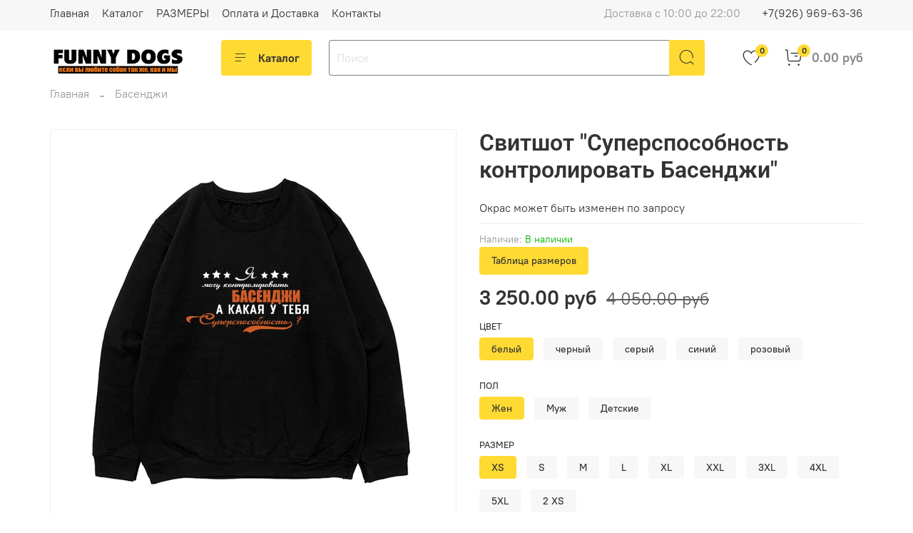

--- FILE ---
content_type: text/html; charset=utf-8
request_url: https://www.funny-dogs.ru/product/svitshot-supersposobnost-kontrolirovat-basendzhi
body_size: 68887
content:
<!DOCTYPE html>
<html
  style="
    --color-btn-bg:#ffda33;
--color-btn-bg-is-dark:false;
--bg:#ffffff;
--bg-is-dark:false;

--color-text: var(--color-text-dark);
--color-text-minor-shade: var(--color-text-dark-minor-shade);
--color-text-major-shade: var(--color-text-dark-major-shade);
--color-text-half-shade: var(--color-text-dark-half-shade);

--color-notice-warning-is-dark:false;
--color-notice-success-is-dark:false;
--color-notice-error-is-dark:false;
--color-notice-info-is-dark:false;
--color-form-controls-bg:var(--bg);
--color-form-controls-bg-disabled:var(--bg-minor-shade);
--color-form-controls-border-color:var(--bg-half-shade);
--color-form-controls-color:var(--color-text);
--is-editor:false;


  "
  >
  <head><link media='print' onload='this.media="all"' rel='stylesheet' type='text/css' href='/served_assets/public/jquery.modal-0c2631717f4ce8fa97b5d04757d294c2bf695df1d558678306d782f4bf7b4773.css'><meta data-config="{&quot;product_id&quot;:179425785}" name="page-config" content="" /><meta data-config="{&quot;money_with_currency_format&quot;:{&quot;delimiter&quot;:&quot; &quot;,&quot;separator&quot;:&quot;.&quot;,&quot;format&quot;:&quot;%n %u&quot;,&quot;unit&quot;:&quot;руб&quot;,&quot;show_price_without_cents&quot;:0},&quot;currency_code&quot;:&quot;RUR&quot;,&quot;currency_iso_code&quot;:&quot;RUB&quot;,&quot;default_currency&quot;:{&quot;title&quot;:&quot;Российский рубль&quot;,&quot;code&quot;:&quot;RUR&quot;,&quot;rate&quot;:1.0,&quot;format_string&quot;:&quot;%n %u&quot;,&quot;unit&quot;:&quot;руб&quot;,&quot;price_separator&quot;:&quot;&quot;,&quot;is_default&quot;:true,&quot;price_delimiter&quot;:&quot;&quot;,&quot;show_price_with_delimiter&quot;:true,&quot;show_price_without_cents&quot;:false},&quot;facebook&quot;:{&quot;pixelActive&quot;:false,&quot;currency_code&quot;:&quot;RUB&quot;,&quot;use_variants&quot;:null},&quot;vk&quot;:{&quot;pixel_active&quot;:null,&quot;price_list_id&quot;:null},&quot;new_ya_metrika&quot;:true,&quot;ecommerce_data_container&quot;:&quot;dataLayer&quot;,&quot;common_js_version&quot;:null,&quot;vue_ui_version&quot;:null,&quot;feedback_captcha_enabled&quot;:null,&quot;account_id&quot;:603571,&quot;hide_items_out_of_stock&quot;:false,&quot;forbid_order_over_existing&quot;:true,&quot;minimum_items_price&quot;:null,&quot;enable_comparison&quot;:true,&quot;locale&quot;:&quot;ru&quot;,&quot;client_group&quot;:null,&quot;consent_to_personal_data&quot;:{&quot;active&quot;:false,&quot;obligatory&quot;:false,&quot;description&quot;:&quot;Настоящим подтверждаю, что я ознакомлен и согласен с условиями \u003ca href=&#39;/page/oferta&#39; target=&#39;blank&#39;\u003eоферты и политики конфиденциальности\u003c/a\u003e.&quot;},&quot;recaptcha_key&quot;:&quot;6LfXhUEmAAAAAOGNQm5_a2Ach-HWlFKD3Sq7vfFj&quot;,&quot;recaptcha_key_v3&quot;:&quot;6LcZi0EmAAAAAPNov8uGBKSHCvBArp9oO15qAhXa&quot;,&quot;yandex_captcha_key&quot;:&quot;ysc1_ec1ApqrRlTZTXotpTnO8PmXe2ISPHxsd9MO3y0rye822b9d2&quot;,&quot;checkout_float_order_content_block&quot;:false,&quot;available_products_characteristics_ids&quot;:null,&quot;sber_id_app_id&quot;:&quot;5b5a3c11-72e5-4871-8649-4cdbab3ba9a4&quot;,&quot;theme_generation&quot;:4,&quot;quick_checkout_captcha_enabled&quot;:false,&quot;max_order_lines_count&quot;:500,&quot;sber_bnpl_min_amount&quot;:1000,&quot;sber_bnpl_max_amount&quot;:150000,&quot;counter_settings&quot;:{&quot;data_layer_name&quot;:&quot;dataLayer&quot;,&quot;new_counters_setup&quot;:false,&quot;add_to_cart_event&quot;:true,&quot;remove_from_cart_event&quot;:true,&quot;add_to_wishlist_event&quot;:true},&quot;site_setting&quot;:{&quot;show_cart_button&quot;:true,&quot;show_service_button&quot;:false,&quot;show_marketplace_button&quot;:false,&quot;show_quick_checkout_button&quot;:true},&quot;warehouses&quot;:[],&quot;captcha_type&quot;:&quot;google&quot;,&quot;human_readable_urls&quot;:false}" name="shop-config" content="" /><meta name='js-evnvironment' content='production' /><meta name='default-locale' content='ru' /><meta name='insales-redefined-api-methods' content="[]" /><script type="text/javascript" src="https://static.insales-cdn.com/assets/static-versioned/v3.72/static/libs/lodash/4.17.21/lodash.min.js"></script>
<!--InsalesCounter -->
<script type="text/javascript">
(function() {
  if (typeof window.__insalesCounterId !== 'undefined') {
    return;
  }

  try {
    Object.defineProperty(window, '__insalesCounterId', {
      value: 603571,
      writable: true,
      configurable: true
    });
  } catch (e) {
    console.error('InsalesCounter: Failed to define property, using fallback:', e);
    window.__insalesCounterId = 603571;
  }

  if (typeof window.__insalesCounterId === 'undefined') {
    console.error('InsalesCounter: Failed to set counter ID');
    return;
  }

  let script = document.createElement('script');
  script.async = true;
  script.src = '/javascripts/insales_counter.js?7';
  let firstScript = document.getElementsByTagName('script')[0];
  firstScript.parentNode.insertBefore(script, firstScript);
})();
</script>
<!-- /InsalesCounter -->

    <!-- meta -->
<meta charset="UTF-8" /><title>Свитшот "Суперспособность контролировать Басенджи" - Для тех, кто болен собаками так же, как и мы! | Funny-Dogs.ru</title><meta name="description" content=". Свитшот Суперспособность контролировать Басенджи.
Цена - 3 250 руб.
Смотрите все товары в разделе «Свитшоты»
">
<meta data-config="{&quot;static-versioned&quot;: &quot;1.38&quot;}" name="theme-meta-data" content="">
<meta name="robots" content="index,follow" />
<meta http-equiv="X-UA-Compatible" content="IE=edge,chrome=1" />
<meta name="viewport" content="width=device-width, initial-scale=1.0" />
<meta name="SKYPE_TOOLBAR" content="SKYPE_TOOLBAR_PARSER_COMPATIBLE" />
<meta name="format-detection" content="telephone=no">

<!-- canonical url--><link rel="canonical" href="https://www.funny-dogs.ru/product/svitshot-supersposobnost-kontrolirovat-basendzhi"/>


<!-- rss feed-->
    <meta property="og:title" content="Свитшот &quot;Суперспособность контролировать Басенджи&quot;">
    <meta property="og:type" content="website">
    <meta property="og:url" content="https://www.funny-dogs.ru/product/svitshot-supersposobnost-kontrolirovat-basendzhi">

    
      <meta property="og:image" content="https://static.insales-cdn.com/images/products/1/4448/301453664/Басенджи_004_0000_Свит_черный.jpg">
    




<!-- icons-->
<link rel="icon" type="image/png" sizes="16x16" href="https://static.insales-cdn.com/assets/1/7125/2784213/1768721153/favicon.png" /><style media="screen">
  @supports (content-visibility: hidden) {
    body:not(.settings_loaded) {
      content-visibility: hidden;
    }
  }
  @supports not (content-visibility: hidden) {
    body:not(.settings_loaded) {
      visibility: hidden;
    }
  }
</style>

    <style>
      h1.heading {
        font-size: 2rem;
      }
    </style>
  <meta name='product-id' content='179425785' />
</head>
  <body data-multi-lang="false" data-theme-template="product" data-sidebar-type="normal" data-sidebar-position="left">
    <div class="preloader">
      <div class="lds-ellipsis"><div></div><div></div><div></div><div></div></div>
    </div>
    <noscript>
<div class="njs-alert-overlay">
  <div class="njs-alert-wrapper">
    <div class="njs-alert">
      <p></p>
    </div>
  </div>
</div>
</noscript>

    <div class="page_layout page_layout-clear ">
      <header>
      
        <div
  class="layout widget-type_system_widget_v4_header_1"
  style="--logo-img:'https://static.insales-cdn.com/files/1/3287/17853655/original/logotype_cb34d2667d85e18b9b4a14480a36b82a.jpeg'; --logo-max-width:240px; --live-search:false; --hide-search:false; --hide-language:true; --hide-personal:true; --hide-compare:true; --hide-favorite:false; --hide-total-price:false; --hide-menu-photo:true; --hide-counts:true; --bage-bg:#ffda33; --bage-bg-is-light:true; --bage-bg-minor-shade:#ffd82a; --bage-bg-minor-shade-is-light:true; --bage-bg-major-shade:#ffd61e; --bage-bg-major-shade-is-light:true; --bage-bg-half-shade:#997d00; --bage-bg-half-shade-is-dark:true; --header-wide-bg:true; --menu-grid-list-min-width:190px; --menu-grid-list-row-gap:3rem; --menu-grid-list-column-gap:3rem; --subcollections-items-limit:4; --img-border-radius:0px; --menu-img-ratio:1; --menu-img-fit:cover; --header-top-pt:0.5vw; --header-top-pb:1vw; --header-main-pt:1vw; --header-main-pb:1vw; --header-wide-content:false; --hide-desktop:false; --hide-mobile:false;"
  data-widget-drop-item-id="43884195"
  
  >
  <div class="layout__content">
    



<div class="header ">
  <div class="header__mobile-head">
    <div class="header__mobile-head-content">
      <button type="button" class="button button_size-l header__hide-mobile-menu-btn js-hide-mobile-menu">
          <span class="icon icon-times"></span>
      </button>

      
        
      
    </div>
  </div>

  <div class="header__content">
    <div class="header-part-top">
      <div class="header-part-top__inner">
        <div class="header__area-menu">
          <ul class="header__menu js-cut-list" data-navigation data-menu-handle="main-menu">
            
              <li class="header__menu-item" data-navigation-item data-menu-item-id="6520844">
                <div class="header__menu-controls">
                  <a href="/" class="header__menu-link" data-navigation-link="/">
                    Главная
                  </a>
                </div>
              </li>
            
              <li class="header__menu-item" data-navigation-item data-menu-item-id="8594094">
                <div class="header__menu-controls">
                  <a href="/collection/all" class="header__menu-link" data-navigation-link="/collection/all">
                    Каталог
                  </a>
                </div>
              </li>
            
              <li class="header__menu-item" data-navigation-item data-menu-item-id="8121481">
                <div class="header__menu-controls">
                  <a href="/page/Sizes" class="header__menu-link" data-navigation-link="/page/Sizes">
                    РАЗМЕРЫ
                  </a>
                </div>
              </li>
            
              <li class="header__menu-item" data-navigation-item data-menu-item-id="6502615">
                <div class="header__menu-controls">
                  <a href="/page/payment" class="header__menu-link" data-navigation-link="/page/payment">
                    Оплата и Доставка
                  </a>
                </div>
              </li>
            
              <li class="header__menu-item" data-navigation-item data-menu-item-id="6502613">
                <div class="header__menu-controls">
                  <a href="/page/contacts" class="header__menu-link" data-navigation-link="/page/contacts">
                    Контакты
                  </a>
                </div>
              </li>
            
          </ul>
        </div>

        <div class="header__area-text">
          
          <div class="header__work-time">Доставка с 10:00 до 22:00</div>
          
        </div>

        <div class="header__area-contacts">
          
  
    <div class="header__phone">
      <a class="header__phone-value" href="tel:+79269696336">+7(926) 969-63-36</a>
    </div>
  
  

        </div>

        
          
        
      </div>
    </div>


    <div class="header-part-main">
      <div class="header-part-main__inner">
        <div class="header__area-logo">
          

  
  
  
  
    <a href=" / " class="header__logo">
      <img src="https://static.insales-cdn.com/files/1/3287/17853655/original/logotype_cb34d2667d85e18b9b4a14480a36b82a.jpeg" alt="Funny-Dogs.ru" title="Funny-Dogs.ru">
    </a>
  


        </div>

        <div class="header__area-catalog">
          <button type="button" class="button button_size-l header__show-collection-btn js-show-header-collections">
            <span class="icon icon-bars _show"></span>
            <span class="icon icon-times _hide"></span>
            Каталог
          </button>
        </div>

        <div class="header__area-search">
          <div class="header__search">
            <form action="/search" method="get" class="header__search-form">
              <input type="text" autocomplete="off" class="form-control form-control_size-l header__search-field" name="q" value="" placeholder="Поиск" >
              <button type="submit" class="button button_size-l header__search-btn">
                <span class="icon icon-search"></span>
              </button>
              <input type="hidden" name="lang" value="ru">
              <div class="header__search__results" data-search-result></div>
            </form>
            <button type="button" class="button button_size-l header__search-mobile-btn js-show-mobile-search">
                <span class="icon icon-search _show"></span>
              <span class="icon icon-times _hide"></span>
              </button>
            </div>
        </div>

        <div class="header__area-controls">
          

          
            
          

          
            <a href="/favorites" class="header__control-btn header__favorite">
              <span class="icon icon-favorites">
                <span class="header__control-bage" data-ui-favorites-counter>0</span>
              </span>
            </a>
          

          
            <a href="/cart_items" class="header__control-btn header__cart">
              <span class="icon icon-cart">
                <span class="header__control-bage" data-cart-positions-count></span>
              </span>
              <span class="header__control-text" data-cart-total-price></span>
            </a>
          

        </div>

        

        

        <div class="header__collections">
          <div class="header__collections-content">
            <div class="header__collections-head">Каталог</div>

            <ul class="grid-list header__collections-menu" data-navigation data-subcollections-items-limit=4>
              
              
              
                

                <li class="header__collections-item is-level-1" data-navigation-item>
                  

                  <div class="header__collections-controls">
                    <a href="/collection/new_year" class="header__collections-link" data-navigation-link="/collection/new_year" >
                      Новогодняя коллекция
                    </a>

                    
                  </div>

                  
                </li>
              
                

                <li class="header__collections-item is-level-1" data-navigation-item>
                  

                  <div class="header__collections-controls">
                    <a href="/collection/frontpage" class="header__collections-link" data-navigation-link="/collection/frontpage" >
                      РАСПРОДАЖА
                    </a>

                    
                  </div>

                  
                </li>
              
                

                <li class="header__collections-item is-level-1" data-navigation-item>
                  

                  <div class="header__collections-controls">
                    <a href="/collection/akita" class="header__collections-link" data-navigation-link="/collection/akita" >
                      Акита
                    </a>

                    
                      <button class="header__collections-show-submenu-btn js-show-mobile-submenu" type="button">
                        <span class="icon icon-angle-down"></span>
                      </button>
                    
                  </div>

                  
                    <ul class="header__collections-submenu" data-navigation-submenu>
                      
                        <li class="header__collections-item " data-navigation-item>
                          <div class="header__collections-controls">
                            <a href="/collection/futbolki-216e3b" class="header__collections-link" data-navigation-link="/collection/futbolki-216e3b" >
                              Футболки

                              

                            </a>
                          </div>
                        </li>
                      
                        <li class="header__collections-item " data-navigation-item>
                          <div class="header__collections-controls">
                            <a href="/collection/svitshoty-4c9e00" class="header__collections-link" data-navigation-link="/collection/svitshoty-4c9e00" >
                              Свитшоты

                              

                            </a>
                          </div>
                        </li>
                      
                        <li class="header__collections-item " data-navigation-item>
                          <div class="header__collections-controls">
                            <a href="/collection/tolstovki-c6663f" class="header__collections-link" data-navigation-link="/collection/tolstovki-c6663f" >
                              Толстовки

                              

                            </a>
                          </div>
                        </li>
                      
                        <li class="header__collections-item " data-navigation-item>
                          <div class="header__collections-controls">
                            <a href="/collection/raznoe-fcff00" class="header__collections-link" data-navigation-link="/collection/raznoe-fcff00" >
                              Аксессуары и сувениры

                              

                            </a>
                          </div>
                        </li>
                      
                    </ul>
                    <div class="header__collections-show-more ">
                      <span class="button-link header__collections-show-more-link js-show-more-subcollections">
                        <span class="header__collections-show-more-text-show">Показать все</span>
                        <span class="header__collections-show-more-text-hide">Скрыть</span>
                        <span class="icon icon-angle-down"></span>
                      </span>
                    </div>
                  
                </li>
              
                

                <li class="header__collections-item is-level-1" data-navigation-item>
                  

                  <div class="header__collections-controls">
                    <a href="/collection/alabai" class="header__collections-link" data-navigation-link="/collection/alabai" >
                      Алабай
                    </a>

                    
                      <button class="header__collections-show-submenu-btn js-show-mobile-submenu" type="button">
                        <span class="icon icon-angle-down"></span>
                      </button>
                    
                  </div>

                  
                    <ul class="header__collections-submenu" data-navigation-submenu>
                      
                        <li class="header__collections-item " data-navigation-item>
                          <div class="header__collections-controls">
                            <a href="/collection/futbolki-bf3a91" class="header__collections-link" data-navigation-link="/collection/futbolki-bf3a91" >
                              Футболки

                              

                            </a>
                          </div>
                        </li>
                      
                        <li class="header__collections-item " data-navigation-item>
                          <div class="header__collections-controls">
                            <a href="/collection/svitshoty-d9ac30" class="header__collections-link" data-navigation-link="/collection/svitshoty-d9ac30" >
                              Свитшоты

                              

                            </a>
                          </div>
                        </li>
                      
                        <li class="header__collections-item " data-navigation-item>
                          <div class="header__collections-controls">
                            <a href="/collection/tolstovki-f1e0dc" class="header__collections-link" data-navigation-link="/collection/tolstovki-f1e0dc" >
                              Толстовки

                              

                            </a>
                          </div>
                        </li>
                      
                        <li class="header__collections-item " data-navigation-item>
                          <div class="header__collections-controls">
                            <a href="/collection/raznoe-99d394" class="header__collections-link" data-navigation-link="/collection/raznoe-99d394" >
                              Аксессуары и сувениры

                              

                            </a>
                          </div>
                        </li>
                      
                    </ul>
                    <div class="header__collections-show-more ">
                      <span class="button-link header__collections-show-more-link js-show-more-subcollections">
                        <span class="header__collections-show-more-text-show">Показать все</span>
                        <span class="header__collections-show-more-text-hide">Скрыть</span>
                        <span class="icon icon-angle-down"></span>
                      </span>
                    </div>
                  
                </li>
              
                

                <li class="header__collections-item is-level-1" data-navigation-item>
                  

                  <div class="header__collections-controls">
                    <a href="/collection/argentinskiy-dog" class="header__collections-link" data-navigation-link="/collection/argentinskiy-dog" >
                      Аргентинский Дог
                    </a>

                    
                  </div>

                  
                </li>
              
                

                <li class="header__collections-item is-level-1" data-navigation-item>
                  

                  <div class="header__collections-controls">
                    <a href="/collection/basendzhi" class="header__collections-link" data-navigation-link="/collection/basendzhi" >
                      Басенджи
                    </a>

                    
                      <button class="header__collections-show-submenu-btn js-show-mobile-submenu" type="button">
                        <span class="icon icon-angle-down"></span>
                      </button>
                    
                  </div>

                  
                    <ul class="header__collections-submenu" data-navigation-submenu>
                      
                        <li class="header__collections-item " data-navigation-item>
                          <div class="header__collections-controls">
                            <a href="/collection/futbolki-acc937" class="header__collections-link" data-navigation-link="/collection/futbolki-acc937" >
                              Футболки

                              

                            </a>
                          </div>
                        </li>
                      
                        <li class="header__collections-item " data-navigation-item>
                          <div class="header__collections-controls">
                            <a href="/collection/svitshoty-d2ab5a" class="header__collections-link" data-navigation-link="/collection/svitshoty-d2ab5a" >
                              Свитшоты

                              

                            </a>
                          </div>
                        </li>
                      
                        <li class="header__collections-item " data-navigation-item>
                          <div class="header__collections-controls">
                            <a href="/collection/tolstovki-5719a5" class="header__collections-link" data-navigation-link="/collection/tolstovki-5719a5" >
                              Толстовки

                              

                            </a>
                          </div>
                        </li>
                      
                        <li class="header__collections-item " data-navigation-item>
                          <div class="header__collections-controls">
                            <a href="/collection/raznoe-d98824" class="header__collections-link" data-navigation-link="/collection/raznoe-d98824" >
                              Аксессуары и сувениры

                              

                            </a>
                          </div>
                        </li>
                      
                    </ul>
                    <div class="header__collections-show-more ">
                      <span class="button-link header__collections-show-more-link js-show-more-subcollections">
                        <span class="header__collections-show-more-text-show">Показать все</span>
                        <span class="header__collections-show-more-text-hide">Скрыть</span>
                        <span class="icon icon-angle-down"></span>
                      </span>
                    </div>
                  
                </li>
              
                

                <li class="header__collections-item is-level-1" data-navigation-item>
                  

                  <div class="header__collections-controls">
                    <a href="/collection/bernskiy-zennenhund" class="header__collections-link" data-navigation-link="/collection/bernskiy-zennenhund" >
                      Бернский Зенненхунд
                    </a>

                    
                      <button class="header__collections-show-submenu-btn js-show-mobile-submenu" type="button">
                        <span class="icon icon-angle-down"></span>
                      </button>
                    
                  </div>

                  
                    <ul class="header__collections-submenu" data-navigation-submenu>
                      
                        <li class="header__collections-item " data-navigation-item>
                          <div class="header__collections-controls">
                            <a href="/collection/futbolki-24a571" class="header__collections-link" data-navigation-link="/collection/futbolki-24a571" >
                              Футболки

                              

                            </a>
                          </div>
                        </li>
                      
                        <li class="header__collections-item " data-navigation-item>
                          <div class="header__collections-controls">
                            <a href="/collection/svitshoty-6da93c" class="header__collections-link" data-navigation-link="/collection/svitshoty-6da93c" >
                              Свитшоты

                              

                            </a>
                          </div>
                        </li>
                      
                        <li class="header__collections-item " data-navigation-item>
                          <div class="header__collections-controls">
                            <a href="/collection/tolstovki-a7f207" class="header__collections-link" data-navigation-link="/collection/tolstovki-a7f207" >
                              Толстовки

                              

                            </a>
                          </div>
                        </li>
                      
                        <li class="header__collections-item " data-navigation-item>
                          <div class="header__collections-controls">
                            <a href="/collection/aksessuary-i-suveniry" class="header__collections-link" data-navigation-link="/collection/aksessuary-i-suveniry" >
                              Аксессуары и сувениры

                              

                            </a>
                          </div>
                        </li>
                      
                    </ul>
                    <div class="header__collections-show-more ">
                      <span class="button-link header__collections-show-more-link js-show-more-subcollections">
                        <span class="header__collections-show-more-text-show">Показать все</span>
                        <span class="header__collections-show-more-text-hide">Скрыть</span>
                        <span class="icon icon-angle-down"></span>
                      </span>
                    </div>
                  
                </li>
              
                

                <li class="header__collections-item is-level-1" data-navigation-item>
                  

                  <div class="header__collections-controls">
                    <a href="/collection/beagle" class="header__collections-link" data-navigation-link="/collection/beagle" >
                      Бигль
                    </a>

                    
                      <button class="header__collections-show-submenu-btn js-show-mobile-submenu" type="button">
                        <span class="icon icon-angle-down"></span>
                      </button>
                    
                  </div>

                  
                    <ul class="header__collections-submenu" data-navigation-submenu>
                      
                        <li class="header__collections-item " data-navigation-item>
                          <div class="header__collections-controls">
                            <a href="/collection/futbolki-beagle" class="header__collections-link" data-navigation-link="/collection/futbolki-beagle" >
                              Футболки

                              

                            </a>
                          </div>
                        </li>
                      
                        <li class="header__collections-item " data-navigation-item>
                          <div class="header__collections-controls">
                            <a href="/collection/sweatshirt-beagle" class="header__collections-link" data-navigation-link="/collection/sweatshirt-beagle" >
                              Свитшоты

                              

                            </a>
                          </div>
                        </li>
                      
                        <li class="header__collections-item " data-navigation-item>
                          <div class="header__collections-controls">
                            <a href="/collection/hoodie-beagle" class="header__collections-link" data-navigation-link="/collection/hoodie-beagle" >
                              Толстовки

                              

                            </a>
                          </div>
                        </li>
                      
                        <li class="header__collections-item " data-navigation-item>
                          <div class="header__collections-controls">
                            <a href="/collection/aksessuary-i-suveniry-2" class="header__collections-link" data-navigation-link="/collection/aksessuary-i-suveniry-2" >
                              Аксессуары и сувениры

                              

                            </a>
                          </div>
                        </li>
                      
                    </ul>
                    <div class="header__collections-show-more ">
                      <span class="button-link header__collections-show-more-link js-show-more-subcollections">
                        <span class="header__collections-show-more-text-show">Показать все</span>
                        <span class="header__collections-show-more-text-hide">Скрыть</span>
                        <span class="icon icon-angle-down"></span>
                      </span>
                    </div>
                  
                </li>
              
                

                <li class="header__collections-item is-level-1" data-navigation-item>
                  

                  <div class="header__collections-controls">
                    <a href="/collection/bishon-frize" class="header__collections-link" data-navigation-link="/collection/bishon-frize" >
                      Бишон Фризе
                    </a>

                    
                      <button class="header__collections-show-submenu-btn js-show-mobile-submenu" type="button">
                        <span class="icon icon-angle-down"></span>
                      </button>
                    
                  </div>

                  
                    <ul class="header__collections-submenu" data-navigation-submenu>
                      
                        <li class="header__collections-item " data-navigation-item>
                          <div class="header__collections-controls">
                            <a href="/collection/futbolki-202342" class="header__collections-link" data-navigation-link="/collection/futbolki-202342" >
                              Футболки

                              

                            </a>
                          </div>
                        </li>
                      
                        <li class="header__collections-item " data-navigation-item>
                          <div class="header__collections-controls">
                            <a href="/collection/svitshoty-486f40" class="header__collections-link" data-navigation-link="/collection/svitshoty-486f40" >
                              Свитшоты

                              

                            </a>
                          </div>
                        </li>
                      
                        <li class="header__collections-item " data-navigation-item>
                          <div class="header__collections-controls">
                            <a href="/collection/tolstovki-ac40a3" class="header__collections-link" data-navigation-link="/collection/tolstovki-ac40a3" >
                              Толстовки

                              

                            </a>
                          </div>
                        </li>
                      
                        <li class="header__collections-item " data-navigation-item>
                          <div class="header__collections-controls">
                            <a href="/collection/aksessuary-i-suveniry-2cdfb1" class="header__collections-link" data-navigation-link="/collection/aksessuary-i-suveniry-2cdfb1" >
                              Аксессуары и сувениры

                              

                            </a>
                          </div>
                        </li>
                      
                    </ul>
                    <div class="header__collections-show-more ">
                      <span class="button-link header__collections-show-more-link js-show-more-subcollections">
                        <span class="header__collections-show-more-text-show">Показать все</span>
                        <span class="header__collections-show-more-text-hide">Скрыть</span>
                        <span class="icon icon-angle-down"></span>
                      </span>
                    </div>
                  
                </li>
              
                

                <li class="header__collections-item is-level-1" data-navigation-item>
                  

                  <div class="header__collections-controls">
                    <a href="/collection/boxer" class="header__collections-link" data-navigation-link="/collection/boxer" >
                      Боксер
                    </a>

                    
                      <button class="header__collections-show-submenu-btn js-show-mobile-submenu" type="button">
                        <span class="icon icon-angle-down"></span>
                      </button>
                    
                  </div>

                  
                    <ul class="header__collections-submenu" data-navigation-submenu>
                      
                        <li class="header__collections-item " data-navigation-item>
                          <div class="header__collections-controls">
                            <a href="/collection/futbolki-bc4b1d" class="header__collections-link" data-navigation-link="/collection/futbolki-bc4b1d" >
                              Футболки

                              

                            </a>
                          </div>
                        </li>
                      
                        <li class="header__collections-item " data-navigation-item>
                          <div class="header__collections-controls">
                            <a href="/collection/katalog-4f1cdc" class="header__collections-link" data-navigation-link="/collection/katalog-4f1cdc" >
                              Свитшоты

                              

                            </a>
                          </div>
                        </li>
                      
                        <li class="header__collections-item " data-navigation-item>
                          <div class="header__collections-controls">
                            <a href="/collection/tolstovki-157560" class="header__collections-link" data-navigation-link="/collection/tolstovki-157560" >
                              Толстовки

                              

                            </a>
                          </div>
                        </li>
                      
                        <li class="header__collections-item " data-navigation-item>
                          <div class="header__collections-controls">
                            <a href="/collection/raznoe-2" class="header__collections-link" data-navigation-link="/collection/raznoe-2" >
                              Аксессуары и сувениры

                              

                            </a>
                          </div>
                        </li>
                      
                    </ul>
                    <div class="header__collections-show-more ">
                      <span class="button-link header__collections-show-more-link js-show-more-subcollections">
                        <span class="header__collections-show-more-text-show">Показать все</span>
                        <span class="header__collections-show-more-text-hide">Скрыть</span>
                        <span class="icon icon-angle-down"></span>
                      </span>
                    </div>
                  
                </li>
              
                

                <li class="header__collections-item is-level-1" data-navigation-item>
                  

                  <div class="header__collections-controls">
                    <a href="/collection/border-kolli" class="header__collections-link" data-navigation-link="/collection/border-kolli" >
                      Бордер Колли
                    </a>

                    
                      <button class="header__collections-show-submenu-btn js-show-mobile-submenu" type="button">
                        <span class="icon icon-angle-down"></span>
                      </button>
                    
                  </div>

                  
                    <ul class="header__collections-submenu" data-navigation-submenu>
                      
                        <li class="header__collections-item " data-navigation-item>
                          <div class="header__collections-controls">
                            <a href="/collection/futbolki-18558b" class="header__collections-link" data-navigation-link="/collection/futbolki-18558b" >
                              Футболки

                              

                            </a>
                          </div>
                        </li>
                      
                        <li class="header__collections-item " data-navigation-item>
                          <div class="header__collections-controls">
                            <a href="/collection/svitshoty-e68c0d" class="header__collections-link" data-navigation-link="/collection/svitshoty-e68c0d" >
                              Свитшоты

                              

                            </a>
                          </div>
                        </li>
                      
                        <li class="header__collections-item " data-navigation-item>
                          <div class="header__collections-controls">
                            <a href="/collection/tolstovki-2a59b3" class="header__collections-link" data-navigation-link="/collection/tolstovki-2a59b3" >
                              Толстовки

                              

                            </a>
                          </div>
                        </li>
                      
                        <li class="header__collections-item " data-navigation-item>
                          <div class="header__collections-controls">
                            <a href="/collection/aksessuary-i-suveniry-3" class="header__collections-link" data-navigation-link="/collection/aksessuary-i-suveniry-3" >
                              Аксессуары и сувениры

                              

                            </a>
                          </div>
                        </li>
                      
                    </ul>
                    <div class="header__collections-show-more ">
                      <span class="button-link header__collections-show-more-link js-show-more-subcollections">
                        <span class="header__collections-show-more-text-show">Показать все</span>
                        <span class="header__collections-show-more-text-hide">Скрыть</span>
                        <span class="icon icon-angle-down"></span>
                      </span>
                    </div>
                  
                </li>
              
                

                <li class="header__collections-item is-level-1" data-navigation-item>
                  

                  <div class="header__collections-controls">
                    <a href="/collection/bordosskiy" class="header__collections-link" data-navigation-link="/collection/bordosskiy" >
                      Бордоский Дог
                    </a>

                    
                      <button class="header__collections-show-submenu-btn js-show-mobile-submenu" type="button">
                        <span class="icon icon-angle-down"></span>
                      </button>
                    
                  </div>

                  
                    <ul class="header__collections-submenu" data-navigation-submenu>
                      
                        <li class="header__collections-item " data-navigation-item>
                          <div class="header__collections-controls">
                            <a href="/collection/futbolki-698c42" class="header__collections-link" data-navigation-link="/collection/futbolki-698c42" >
                              Футболки

                              

                            </a>
                          </div>
                        </li>
                      
                        <li class="header__collections-item " data-navigation-item>
                          <div class="header__collections-controls">
                            <a href="/collection/svitshoty-2d8dcc" class="header__collections-link" data-navigation-link="/collection/svitshoty-2d8dcc" >
                              Свитшоты

                              

                            </a>
                          </div>
                        </li>
                      
                        <li class="header__collections-item " data-navigation-item>
                          <div class="header__collections-controls">
                            <a href="/collection/tolstovki-ae4b19" class="header__collections-link" data-navigation-link="/collection/tolstovki-ae4b19" >
                              Толстовки

                              

                            </a>
                          </div>
                        </li>
                      
                        <li class="header__collections-item " data-navigation-item>
                          <div class="header__collections-controls">
                            <a href="/collection/katalog-2b85a5" class="header__collections-link" data-navigation-link="/collection/katalog-2b85a5" >
                              Аксессуары и сувениры

                              

                            </a>
                          </div>
                        </li>
                      
                    </ul>
                    <div class="header__collections-show-more ">
                      <span class="button-link header__collections-show-more-link js-show-more-subcollections">
                        <span class="header__collections-show-more-text-show">Показать все</span>
                        <span class="header__collections-show-more-text-hide">Скрыть</span>
                        <span class="icon icon-angle-down"></span>
                      </span>
                    </div>
                  
                </li>
              
                

                <li class="header__collections-item is-level-1" data-navigation-item>
                  

                  <div class="header__collections-controls">
                    <a href="/collection/bryusselskiy-griffon" class="header__collections-link" data-navigation-link="/collection/bryusselskiy-griffon" >
                      Брюссельский Гриффон
                    </a>

                    
                  </div>

                  
                </li>
              
                

                <li class="header__collections-item is-level-1" data-navigation-item>
                  

                  <div class="header__collections-controls">
                    <a href="/collection/bulldog" class="header__collections-link" data-navigation-link="/collection/bulldog" >
                      Бульдог
                    </a>

                    
                      <button class="header__collections-show-submenu-btn js-show-mobile-submenu" type="button">
                        <span class="icon icon-angle-down"></span>
                      </button>
                    
                  </div>

                  
                    <ul class="header__collections-submenu" data-navigation-submenu>
                      
                        <li class="header__collections-item " data-navigation-item>
                          <div class="header__collections-controls">
                            <a href="/collection/futbolki-bulldog" class="header__collections-link" data-navigation-link="/collection/futbolki-bulldog" >
                              Футболки

                              

                            </a>
                          </div>
                        </li>
                      
                        <li class="header__collections-item " data-navigation-item>
                          <div class="header__collections-controls">
                            <a href="/collection/sweatshirt-bulldog" class="header__collections-link" data-navigation-link="/collection/sweatshirt-bulldog" >
                              Свитшоты

                              

                            </a>
                          </div>
                        </li>
                      
                        <li class="header__collections-item " data-navigation-item>
                          <div class="header__collections-controls">
                            <a href="/collection/tolstovki-bulldog" class="header__collections-link" data-navigation-link="/collection/tolstovki-bulldog" >
                              Толстовки

                              

                            </a>
                          </div>
                        </li>
                      
                        <li class="header__collections-item " data-navigation-item>
                          <div class="header__collections-controls">
                            <a href="/collection/aksessuary-i-suveniry-142054" class="header__collections-link" data-navigation-link="/collection/aksessuary-i-suveniry-142054" >
                              Аксессуары и сувениры

                              

                            </a>
                          </div>
                        </li>
                      
                    </ul>
                    <div class="header__collections-show-more ">
                      <span class="button-link header__collections-show-more-link js-show-more-subcollections">
                        <span class="header__collections-show-more-text-show">Показать все</span>
                        <span class="header__collections-show-more-text-hide">Скрыть</span>
                        <span class="icon icon-angle-down"></span>
                      </span>
                    </div>
                  
                </li>
              
                

                <li class="header__collections-item is-level-1" data-navigation-item>
                  

                  <div class="header__collections-controls">
                    <a href="/collection/bullterrier" class="header__collections-link" data-navigation-link="/collection/bullterrier" >
                      Бультерьер
                    </a>

                    
                      <button class="header__collections-show-submenu-btn js-show-mobile-submenu" type="button">
                        <span class="icon icon-angle-down"></span>
                      </button>
                    
                  </div>

                  
                    <ul class="header__collections-submenu" data-navigation-submenu>
                      
                        <li class="header__collections-item " data-navigation-item>
                          <div class="header__collections-controls">
                            <a href="/collection/futbolki-bullterrier" class="header__collections-link" data-navigation-link="/collection/futbolki-bullterrier" >
                              Футболки

                              

                            </a>
                          </div>
                        </li>
                      
                        <li class="header__collections-item " data-navigation-item>
                          <div class="header__collections-controls">
                            <a href="/collection/sweatshirt-Bullterrier" class="header__collections-link" data-navigation-link="/collection/sweatshirt-Bullterrier" >
                              Свитшоты

                              

                            </a>
                          </div>
                        </li>
                      
                        <li class="header__collections-item " data-navigation-item>
                          <div class="header__collections-controls">
                            <a href="/collection/tolstovki-bullterrier" class="header__collections-link" data-navigation-link="/collection/tolstovki-bullterrier" >
                              Толстовки

                              

                            </a>
                          </div>
                        </li>
                      
                        <li class="header__collections-item " data-navigation-item>
                          <div class="header__collections-controls">
                            <a href="/collection/aksessuary-i-suveniry-6771bb" class="header__collections-link" data-navigation-link="/collection/aksessuary-i-suveniry-6771bb" >
                              Аксессуары и сувениры

                              

                            </a>
                          </div>
                        </li>
                      
                    </ul>
                    <div class="header__collections-show-more ">
                      <span class="button-link header__collections-show-more-link js-show-more-subcollections">
                        <span class="header__collections-show-more-text-show">Показать все</span>
                        <span class="header__collections-show-more-text-hide">Скрыть</span>
                        <span class="icon icon-angle-down"></span>
                      </span>
                    </div>
                  
                </li>
              
                

                <li class="header__collections-item is-level-1" data-navigation-item>
                  

                  <div class="header__collections-controls">
                    <a href="/collection/west_highland_white_terrier" class="header__collections-link" data-navigation-link="/collection/west_highland_white_terrier" >
                      Вест Хайленд Уайт Терьер
                    </a>

                    
                      <button class="header__collections-show-submenu-btn js-show-mobile-submenu" type="button">
                        <span class="icon icon-angle-down"></span>
                      </button>
                    
                  </div>

                  
                    <ul class="header__collections-submenu" data-navigation-submenu>
                      
                        <li class="header__collections-item " data-navigation-item>
                          <div class="header__collections-controls">
                            <a href="/collection/futbolki-7e13c5" class="header__collections-link" data-navigation-link="/collection/futbolki-7e13c5" >
                              Футболки

                              

                            </a>
                          </div>
                        </li>
                      
                        <li class="header__collections-item " data-navigation-item>
                          <div class="header__collections-controls">
                            <a href="/collection/svitshoty-948d31" class="header__collections-link" data-navigation-link="/collection/svitshoty-948d31" >
                              Свитшоты

                              

                            </a>
                          </div>
                        </li>
                      
                        <li class="header__collections-item " data-navigation-item>
                          <div class="header__collections-controls">
                            <a href="/collection/tolstovki-e48875" class="header__collections-link" data-navigation-link="/collection/tolstovki-e48875" >
                              Толстовки

                              

                            </a>
                          </div>
                        </li>
                      
                        <li class="header__collections-item " data-navigation-item>
                          <div class="header__collections-controls">
                            <a href="/collection/aksessuary-i-suveniry-3eb637" class="header__collections-link" data-navigation-link="/collection/aksessuary-i-suveniry-3eb637" >
                              Аксессуары и сувениры

                              

                            </a>
                          </div>
                        </li>
                      
                    </ul>
                    <div class="header__collections-show-more ">
                      <span class="button-link header__collections-show-more-link js-show-more-subcollections">
                        <span class="header__collections-show-more-text-show">Показать все</span>
                        <span class="header__collections-show-more-text-hide">Скрыть</span>
                        <span class="icon icon-angle-down"></span>
                      </span>
                    </div>
                  
                </li>
              
                

                <li class="header__collections-item is-level-1" data-navigation-item>
                  

                  <div class="header__collections-controls">
                    <a href="/collection/veymaraner" class="header__collections-link" data-navigation-link="/collection/veymaraner" >
                      Веймаранер
                    </a>

                    
                  </div>

                  
                </li>
              
                

                <li class="header__collections-item is-level-1" data-navigation-item>
                  

                  <div class="header__collections-controls">
                    <a href="/collection/volkodav" class="header__collections-link" data-navigation-link="/collection/volkodav" >
                      Волкодав
                    </a>

                    
                  </div>

                  
                </li>
              
                

                <li class="header__collections-item is-level-1" data-navigation-item>
                  

                  <div class="header__collections-controls">
                    <a href="/collection/dalmatin" class="header__collections-link" data-navigation-link="/collection/dalmatin" >
                      Далматин
                    </a>

                    
                  </div>

                  
                </li>
              
                

                <li class="header__collections-item is-level-1" data-navigation-item>
                  

                  <div class="header__collections-controls">
                    <a href="/collection/jack-russell" class="header__collections-link" data-navigation-link="/collection/jack-russell" >
                      Джек Рассел
                    </a>

                    
                      <button class="header__collections-show-submenu-btn js-show-mobile-submenu" type="button">
                        <span class="icon icon-angle-down"></span>
                      </button>
                    
                  </div>

                  
                    <ul class="header__collections-submenu" data-navigation-submenu>
                      
                        <li class="header__collections-item " data-navigation-item>
                          <div class="header__collections-controls">
                            <a href="/collection/futbolki-jack" class="header__collections-link" data-navigation-link="/collection/futbolki-jack" >
                              Футболки

                              

                            </a>
                          </div>
                        </li>
                      
                        <li class="header__collections-item " data-navigation-item>
                          <div class="header__collections-controls">
                            <a href="/collection/sweatshirt-jack" class="header__collections-link" data-navigation-link="/collection/sweatshirt-jack" >
                              Свитшоты

                              

                            </a>
                          </div>
                        </li>
                      
                        <li class="header__collections-item " data-navigation-item>
                          <div class="header__collections-controls">
                            <a href="/collection/tolstovki-jack" class="header__collections-link" data-navigation-link="/collection/tolstovki-jack" >
                              Толстовки

                              

                            </a>
                          </div>
                        </li>
                      
                        <li class="header__collections-item " data-navigation-item>
                          <div class="header__collections-controls">
                            <a href="/collection/aksessuary-i-suveniry-ec9fb1" class="header__collections-link" data-navigation-link="/collection/aksessuary-i-suveniry-ec9fb1" >
                              Аксессуары и сувениры

                              

                            </a>
                          </div>
                        </li>
                      
                    </ul>
                    <div class="header__collections-show-more ">
                      <span class="button-link header__collections-show-more-link js-show-more-subcollections">
                        <span class="header__collections-show-more-text-show">Показать все</span>
                        <span class="header__collections-show-more-text-hide">Скрыть</span>
                        <span class="icon icon-angle-down"></span>
                      </span>
                    </div>
                  
                </li>
              
                

                <li class="header__collections-item is-level-1" data-navigation-item>
                  

                  <div class="header__collections-controls">
                    <a href="/collection/dogо" class="header__collections-link" data-navigation-link="/collection/dogо" >
                      Дог
                    </a>

                    
                  </div>

                  
                </li>
              
                

                <li class="header__collections-item is-level-1" data-navigation-item>
                  

                  <div class="header__collections-controls">
                    <a href="/collection/doberman" class="header__collections-link" data-navigation-link="/collection/doberman" >
                      Доберман
                    </a>

                    
                      <button class="header__collections-show-submenu-btn js-show-mobile-submenu" type="button">
                        <span class="icon icon-angle-down"></span>
                      </button>
                    
                  </div>

                  
                    <ul class="header__collections-submenu" data-navigation-submenu>
                      
                        <li class="header__collections-item " data-navigation-item>
                          <div class="header__collections-controls">
                            <a href="/collection/t-shirt-doberman" class="header__collections-link" data-navigation-link="/collection/t-shirt-doberman" >
                              Футболки

                              

                            </a>
                          </div>
                        </li>
                      
                        <li class="header__collections-item " data-navigation-item>
                          <div class="header__collections-controls">
                            <a href="/collection/sweatshirt-doberman" class="header__collections-link" data-navigation-link="/collection/sweatshirt-doberman" >
                              Свитшоты

                              

                            </a>
                          </div>
                        </li>
                      
                        <li class="header__collections-item " data-navigation-item>
                          <div class="header__collections-controls">
                            <a href="/collection/tolstovki-doberman" class="header__collections-link" data-navigation-link="/collection/tolstovki-doberman" >
                              Толстовки

                              

                            </a>
                          </div>
                        </li>
                      
                        <li class="header__collections-item " data-navigation-item>
                          <div class="header__collections-controls">
                            <a href="/collection/aksessuary-i-suveniry-d8df52" class="header__collections-link" data-navigation-link="/collection/aksessuary-i-suveniry-d8df52" >
                              Аксессуары и сувениры

                              

                            </a>
                          </div>
                        </li>
                      
                    </ul>
                    <div class="header__collections-show-more ">
                      <span class="button-link header__collections-show-more-link js-show-more-subcollections">
                        <span class="header__collections-show-more-text-show">Показать все</span>
                        <span class="header__collections-show-more-text-hide">Скрыть</span>
                        <span class="icon icon-angle-down"></span>
                      </span>
                    </div>
                  
                </li>
              
                

                <li class="header__collections-item is-level-1" data-navigation-item>
                  

                  <div class="header__collections-controls">
                    <a href="/collection/drathaar" class="header__collections-link" data-navigation-link="/collection/drathaar" >
                      Дратхаар
                    </a>

                    
                  </div>

                  
                </li>
              
                

                <li class="header__collections-item is-level-1" data-navigation-item>
                  

                  <div class="header__collections-controls">
                    <a href="/collection/yorkshirskiy-terier" class="header__collections-link" data-navigation-link="/collection/yorkshirskiy-terier" >
                      Йоркширский терьер
                    </a>

                    
                      <button class="header__collections-show-submenu-btn js-show-mobile-submenu" type="button">
                        <span class="icon icon-angle-down"></span>
                      </button>
                    
                  </div>

                  
                    <ul class="header__collections-submenu" data-navigation-submenu>
                      
                        <li class="header__collections-item " data-navigation-item>
                          <div class="header__collections-controls">
                            <a href="/collection/futbolki-ee1628" class="header__collections-link" data-navigation-link="/collection/futbolki-ee1628" >
                              Футболки

                              

                            </a>
                          </div>
                        </li>
                      
                        <li class="header__collections-item " data-navigation-item>
                          <div class="header__collections-controls">
                            <a href="/collection/svitshoty-78f9e2" class="header__collections-link" data-navigation-link="/collection/svitshoty-78f9e2" >
                              Свитшоты

                              

                            </a>
                          </div>
                        </li>
                      
                        <li class="header__collections-item " data-navigation-item>
                          <div class="header__collections-controls">
                            <a href="/collection/tolstovki-02bd8e" class="header__collections-link" data-navigation-link="/collection/tolstovki-02bd8e" >
                              Толстовки

                              

                            </a>
                          </div>
                        </li>
                      
                        <li class="header__collections-item " data-navigation-item>
                          <div class="header__collections-controls">
                            <a href="/collection/aksessuary-i-suveniry-5ee5f4" class="header__collections-link" data-navigation-link="/collection/aksessuary-i-suveniry-5ee5f4" >
                              Аксессуары и сувениры

                              

                            </a>
                          </div>
                        </li>
                      
                    </ul>
                    <div class="header__collections-show-more ">
                      <span class="button-link header__collections-show-more-link js-show-more-subcollections">
                        <span class="header__collections-show-more-text-show">Показать все</span>
                        <span class="header__collections-show-more-text-hide">Скрыть</span>
                        <span class="icon icon-angle-down"></span>
                      </span>
                    </div>
                  
                </li>
              
                

                <li class="header__collections-item is-level-1" data-navigation-item>
                  

                  <div class="header__collections-controls">
                    <a href="/collection/сane-сorso" class="header__collections-link" data-navigation-link="/collection/сane-сorso" >
                      Кане Корсо
                    </a>

                    
                      <button class="header__collections-show-submenu-btn js-show-mobile-submenu" type="button">
                        <span class="icon icon-angle-down"></span>
                      </button>
                    
                  </div>

                  
                    <ul class="header__collections-submenu" data-navigation-submenu>
                      
                        <li class="header__collections-item " data-navigation-item>
                          <div class="header__collections-controls">
                            <a href="/collection/futbolki-corso" class="header__collections-link" data-navigation-link="/collection/futbolki-corso" >
                              Футболки

                              

                            </a>
                          </div>
                        </li>
                      
                        <li class="header__collections-item " data-navigation-item>
                          <div class="header__collections-controls">
                            <a href="/collection/sweatsirt-corso" class="header__collections-link" data-navigation-link="/collection/sweatsirt-corso" >
                              Свитшоты

                              

                            </a>
                          </div>
                        </li>
                      
                        <li class="header__collections-item " data-navigation-item>
                          <div class="header__collections-controls">
                            <a href="/collection/tolstovki-corso" class="header__collections-link" data-navigation-link="/collection/tolstovki-corso" >
                              Толстовки

                              

                            </a>
                          </div>
                        </li>
                      
                        <li class="header__collections-item " data-navigation-item>
                          <div class="header__collections-controls">
                            <a href="/collection/aksessuary-i-suveniry-b47b66" class="header__collections-link" data-navigation-link="/collection/aksessuary-i-suveniry-b47b66" >
                              Аксессуары и сувениры

                              

                            </a>
                          </div>
                        </li>
                      
                    </ul>
                    <div class="header__collections-show-more ">
                      <span class="button-link header__collections-show-more-link js-show-more-subcollections">
                        <span class="header__collections-show-more-text-show">Показать все</span>
                        <span class="header__collections-show-more-text-hide">Скрыть</span>
                        <span class="icon icon-angle-down"></span>
                      </span>
                    </div>
                  
                </li>
              
                

                <li class="header__collections-item is-level-1" data-navigation-item>
                  

                  <div class="header__collections-controls">
                    <a href="/collection/kerri-blyu-terier" class="header__collections-link" data-navigation-link="/collection/kerri-blyu-terier" >
                      Керри Блю терьер
                    </a>

                    
                  </div>

                  
                </li>
              
                

                <li class="header__collections-item is-level-1" data-navigation-item>
                  

                  <div class="header__collections-controls">
                    <a href="/collection/kitayskaya-hohlataya" class="header__collections-link" data-navigation-link="/collection/kitayskaya-hohlataya" >
                      Китайская хохлатая
                    </a>

                    
                  </div>

                  
                </li>
              
                

                <li class="header__collections-item is-level-1" data-navigation-item>
                  

                  <div class="header__collections-controls">
                    <a href="/collection/сorgi" class="header__collections-link" data-navigation-link="/collection/сorgi" >
                      Корги
                    </a>

                    
                      <button class="header__collections-show-submenu-btn js-show-mobile-submenu" type="button">
                        <span class="icon icon-angle-down"></span>
                      </button>
                    
                  </div>

                  
                    <ul class="header__collections-submenu" data-navigation-submenu>
                      
                        <li class="header__collections-item " data-navigation-item>
                          <div class="header__collections-controls">
                            <a href="/collection/futbolki-5ae30e" class="header__collections-link" data-navigation-link="/collection/futbolki-5ae30e" >
                              Футболки

                              

                            </a>
                          </div>
                        </li>
                      
                        <li class="header__collections-item " data-navigation-item>
                          <div class="header__collections-controls">
                            <a href="/collection/svitshoty-3" class="header__collections-link" data-navigation-link="/collection/svitshoty-3" >
                              Свитшоты

                              

                            </a>
                          </div>
                        </li>
                      
                        <li class="header__collections-item " data-navigation-item>
                          <div class="header__collections-controls">
                            <a href="/collection/tolstovki-c0f15e" class="header__collections-link" data-navigation-link="/collection/tolstovki-c0f15e" >
                              Толстовки

                              

                            </a>
                          </div>
                        </li>
                      
                        <li class="header__collections-item " data-navigation-item>
                          <div class="header__collections-controls">
                            <a href="/collection/tkanevye-sumki" class="header__collections-link" data-navigation-link="/collection/tkanevye-sumki" >
                              Тканевые сумки

                              

                            </a>
                          </div>
                        </li>
                      
                        <li class="header__collections-item is-hide" data-navigation-item>
                          <div class="header__collections-controls">
                            <a href="/collection/aksessuary-i-suveniry-5f01fc" class="header__collections-link" data-navigation-link="/collection/aksessuary-i-suveniry-5f01fc" >
                              Аксессуары и сувениры

                              

                            </a>
                          </div>
                        </li>
                      
                    </ul>
                    <div class="header__collections-show-more is-show">
                      <span class="button-link header__collections-show-more-link js-show-more-subcollections">
                        <span class="header__collections-show-more-text-show">Показать все</span>
                        <span class="header__collections-show-more-text-hide">Скрыть</span>
                        <span class="icon icon-angle-down"></span>
                      </span>
                    </div>
                  
                </li>
              
                

                <li class="header__collections-item is-level-1" data-navigation-item>
                  

                  <div class="header__collections-controls">
                    <a href="/collection/kurtshaar" class="header__collections-link" data-navigation-link="/collection/kurtshaar" >
                      Курцхаар
                    </a>

                    
                      <button class="header__collections-show-submenu-btn js-show-mobile-submenu" type="button">
                        <span class="icon icon-angle-down"></span>
                      </button>
                    
                  </div>

                  
                    <ul class="header__collections-submenu" data-navigation-submenu>
                      
                        <li class="header__collections-item " data-navigation-item>
                          <div class="header__collections-controls">
                            <a href="/collection/futbolki-aeb099" class="header__collections-link" data-navigation-link="/collection/futbolki-aeb099" >
                              Футболки

                              

                            </a>
                          </div>
                        </li>
                      
                        <li class="header__collections-item " data-navigation-item>
                          <div class="header__collections-controls">
                            <a href="/collection/svitshoty-29b12b" class="header__collections-link" data-navigation-link="/collection/svitshoty-29b12b" >
                              Свитшоты

                              

                            </a>
                          </div>
                        </li>
                      
                        <li class="header__collections-item " data-navigation-item>
                          <div class="header__collections-controls">
                            <a href="/collection/katalog-d8308f" class="header__collections-link" data-navigation-link="/collection/katalog-d8308f" >
                              Толстовки

                              

                            </a>
                          </div>
                        </li>
                      
                        <li class="header__collections-item " data-navigation-item>
                          <div class="header__collections-controls">
                            <a href="/collection/aksessuary-i-suveniry-96b0ca" class="header__collections-link" data-navigation-link="/collection/aksessuary-i-suveniry-96b0ca" >
                              Аксессуары и сувениры

                              

                            </a>
                          </div>
                        </li>
                      
                    </ul>
                    <div class="header__collections-show-more ">
                      <span class="button-link header__collections-show-more-link js-show-more-subcollections">
                        <span class="header__collections-show-more-text-show">Показать все</span>
                        <span class="header__collections-show-more-text-hide">Скрыть</span>
                        <span class="icon icon-angle-down"></span>
                      </span>
                    </div>
                  
                </li>
              
                

                <li class="header__collections-item is-level-1" data-navigation-item>
                  

                  <div class="header__collections-controls">
                    <a href="/collection/lagotto-romanollo" class="header__collections-link" data-navigation-link="/collection/lagotto-romanollo" >
                      Лаготто Романьолло
                    </a>

                    
                  </div>

                  
                </li>
              
                

                <li class="header__collections-item is-level-1" data-navigation-item>
                  

                  <div class="header__collections-controls">
                    <a href="/collection/levretka" class="header__collections-link" data-navigation-link="/collection/levretka" >
                      Левретка
                    </a>

                    
                      <button class="header__collections-show-submenu-btn js-show-mobile-submenu" type="button">
                        <span class="icon icon-angle-down"></span>
                      </button>
                    
                  </div>

                  
                    <ul class="header__collections-submenu" data-navigation-submenu>
                      
                        <li class="header__collections-item " data-navigation-item>
                          <div class="header__collections-controls">
                            <a href="/collection/futbolki-1bae1d" class="header__collections-link" data-navigation-link="/collection/futbolki-1bae1d" >
                              Футболки

                              

                            </a>
                          </div>
                        </li>
                      
                        <li class="header__collections-item " data-navigation-item>
                          <div class="header__collections-controls">
                            <a href="/collection/svitshoty-e70f90" class="header__collections-link" data-navigation-link="/collection/svitshoty-e70f90" >
                              Свитшоты

                              

                            </a>
                          </div>
                        </li>
                      
                        <li class="header__collections-item " data-navigation-item>
                          <div class="header__collections-controls">
                            <a href="/collection/tolstovki-812e7f" class="header__collections-link" data-navigation-link="/collection/tolstovki-812e7f" >
                              Толстовки

                              

                            </a>
                          </div>
                        </li>
                      
                        <li class="header__collections-item " data-navigation-item>
                          <div class="header__collections-controls">
                            <a href="/collection/katalog-61d53b" class="header__collections-link" data-navigation-link="/collection/katalog-61d53b" >
                              Аксессуары и сувениры

                              

                            </a>
                          </div>
                        </li>
                      
                    </ul>
                    <div class="header__collections-show-more ">
                      <span class="button-link header__collections-show-more-link js-show-more-subcollections">
                        <span class="header__collections-show-more-text-show">Показать все</span>
                        <span class="header__collections-show-more-text-hide">Скрыть</span>
                        <span class="icon icon-angle-down"></span>
                      </span>
                    </div>
                  
                </li>
              
                

                <li class="header__collections-item is-level-1" data-navigation-item>
                  

                  <div class="header__collections-controls">
                    <a href="/collection/malinois" class="header__collections-link" data-navigation-link="/collection/malinois" >
                      Малинуа
                    </a>

                    
                      <button class="header__collections-show-submenu-btn js-show-mobile-submenu" type="button">
                        <span class="icon icon-angle-down"></span>
                      </button>
                    
                  </div>

                  
                    <ul class="header__collections-submenu" data-navigation-submenu>
                      
                        <li class="header__collections-item " data-navigation-item>
                          <div class="header__collections-controls">
                            <a href="/collection/futbolki-206d1c" class="header__collections-link" data-navigation-link="/collection/futbolki-206d1c" >
                              Футболки

                              

                            </a>
                          </div>
                        </li>
                      
                        <li class="header__collections-item " data-navigation-item>
                          <div class="header__collections-controls">
                            <a href="/collection/svitshoty-721e01" class="header__collections-link" data-navigation-link="/collection/svitshoty-721e01" >
                              Свитшоты

                              

                            </a>
                          </div>
                        </li>
                      
                        <li class="header__collections-item " data-navigation-item>
                          <div class="header__collections-controls">
                            <a href="/collection/tolstovki-854171" class="header__collections-link" data-navigation-link="/collection/tolstovki-854171" >
                              Толстовки

                              

                            </a>
                          </div>
                        </li>
                      
                        <li class="header__collections-item " data-navigation-item>
                          <div class="header__collections-controls">
                            <a href="/collection/aksessuary-i-suveniry-10b6ae" class="header__collections-link" data-navigation-link="/collection/aksessuary-i-suveniry-10b6ae" >
                              Аксессуары и сувениры

                              

                            </a>
                          </div>
                        </li>
                      
                    </ul>
                    <div class="header__collections-show-more ">
                      <span class="button-link header__collections-show-more-link js-show-more-subcollections">
                        <span class="header__collections-show-more-text-show">Показать все</span>
                        <span class="header__collections-show-more-text-hide">Скрыть</span>
                        <span class="icon icon-angle-down"></span>
                      </span>
                    </div>
                  
                </li>
              
                

                <li class="header__collections-item is-level-1" data-navigation-item>
                  

                  <div class="header__collections-controls">
                    <a href="/collection/malteze" class="header__collections-link" data-navigation-link="/collection/malteze" >
                      Мальтезе
                    </a>

                    
                      <button class="header__collections-show-submenu-btn js-show-mobile-submenu" type="button">
                        <span class="icon icon-angle-down"></span>
                      </button>
                    
                  </div>

                  
                    <ul class="header__collections-submenu" data-navigation-submenu>
                      
                        <li class="header__collections-item " data-navigation-item>
                          <div class="header__collections-controls">
                            <a href="/collection/futbolki-39783e" class="header__collections-link" data-navigation-link="/collection/futbolki-39783e" >
                              Футболки

                              

                            </a>
                          </div>
                        </li>
                      
                        <li class="header__collections-item " data-navigation-item>
                          <div class="header__collections-controls">
                            <a href="/collection/svitshoty-5aeaa4" class="header__collections-link" data-navigation-link="/collection/svitshoty-5aeaa4" >
                              Свитшоты

                              

                            </a>
                          </div>
                        </li>
                      
                        <li class="header__collections-item " data-navigation-item>
                          <div class="header__collections-controls">
                            <a href="/collection/katalog-b49cd9" class="header__collections-link" data-navigation-link="/collection/katalog-b49cd9" >
                              Толстовки

                              

                            </a>
                          </div>
                        </li>
                      
                        <li class="header__collections-item " data-navigation-item>
                          <div class="header__collections-controls">
                            <a href="/collection/katalog-13b0ba" class="header__collections-link" data-navigation-link="/collection/katalog-13b0ba" >
                              Аксессуары и сувениры

                              

                            </a>
                          </div>
                        </li>
                      
                    </ul>
                    <div class="header__collections-show-more ">
                      <span class="button-link header__collections-show-more-link js-show-more-subcollections">
                        <span class="header__collections-show-more-text-show">Показать все</span>
                        <span class="header__collections-show-more-text-hide">Скрыть</span>
                        <span class="icon icon-angle-down"></span>
                      </span>
                    </div>
                  
                </li>
              
                

                <li class="header__collections-item is-level-1" data-navigation-item>
                  

                  <div class="header__collections-controls">
                    <a href="/collection/maremma" class="header__collections-link" data-navigation-link="/collection/maremma" >
                      Маремма
                    </a>

                    
                  </div>

                  
                </li>
              
                

                <li class="header__collections-item is-level-1" data-navigation-item>
                  

                  <div class="header__collections-controls">
                    <a href="/collection/pug" class="header__collections-link" data-navigation-link="/collection/pug" >
                      Мопс
                    </a>

                    
                      <button class="header__collections-show-submenu-btn js-show-mobile-submenu" type="button">
                        <span class="icon icon-angle-down"></span>
                      </button>
                    
                  </div>

                  
                    <ul class="header__collections-submenu" data-navigation-submenu>
                      
                        <li class="header__collections-item " data-navigation-item>
                          <div class="header__collections-controls">
                            <a href="/collection/futbolki-pug" class="header__collections-link" data-navigation-link="/collection/futbolki-pug" >
                              Футболки

                              

                            </a>
                          </div>
                        </li>
                      
                        <li class="header__collections-item " data-navigation-item>
                          <div class="header__collections-controls">
                            <a href="/collection/sweatshirt-pug" class="header__collections-link" data-navigation-link="/collection/sweatshirt-pug" >
                              Свитшоты

                              

                            </a>
                          </div>
                        </li>
                      
                        <li class="header__collections-item " data-navigation-item>
                          <div class="header__collections-controls">
                            <a href="/collection/tolstovki-pug" class="header__collections-link" data-navigation-link="/collection/tolstovki-pug" >
                              Толстовки

                              

                            </a>
                          </div>
                        </li>
                      
                        <li class="header__collections-item " data-navigation-item>
                          <div class="header__collections-controls">
                            <a href="/collection/aksessuary-i-suveniry-fe309a" class="header__collections-link" data-navigation-link="/collection/aksessuary-i-suveniry-fe309a" >
                              Аксессуары и сувениры

                              

                            </a>
                          </div>
                        </li>
                      
                    </ul>
                    <div class="header__collections-show-more ">
                      <span class="button-link header__collections-show-more-link js-show-more-subcollections">
                        <span class="header__collections-show-more-text-show">Показать все</span>
                        <span class="header__collections-show-more-text-hide">Скрыть</span>
                        <span class="icon icon-angle-down"></span>
                      </span>
                    </div>
                  
                </li>
              
                

                <li class="header__collections-item is-level-1" data-navigation-item>
                  

                  <div class="header__collections-controls">
                    <a href="/collection/norvich-terier" class="header__collections-link" data-navigation-link="/collection/norvich-terier" >
                      Норвич терьер
                    </a>

                    
                  </div>

                  
                </li>
              
                

                <li class="header__collections-item is-level-1" data-navigation-item>
                  

                  <div class="header__collections-controls">
                    <a href="/collection/ovcharki" class="header__collections-link" data-navigation-link="/collection/ovcharki" >
                      Овчарки
                    </a>

                    
                      <button class="header__collections-show-submenu-btn js-show-mobile-submenu" type="button">
                        <span class="icon icon-angle-down"></span>
                      </button>
                    
                  </div>

                  
                    <ul class="header__collections-submenu" data-navigation-submenu>
                      
                        <li class="header__collections-item " data-navigation-item>
                          <div class="header__collections-controls">
                            <a href="/collection/futbolki-3" class="header__collections-link" data-navigation-link="/collection/futbolki-3" >
                              Футболки

                              

                            </a>
                          </div>
                        </li>
                      
                        <li class="header__collections-item " data-navigation-item>
                          <div class="header__collections-controls">
                            <a href="/collection/svitshoty-2" class="header__collections-link" data-navigation-link="/collection/svitshoty-2" >
                              Свитшоты

                              

                            </a>
                          </div>
                        </li>
                      
                        <li class="header__collections-item " data-navigation-item>
                          <div class="header__collections-controls">
                            <a href="/collection/tolstovki-3" class="header__collections-link" data-navigation-link="/collection/tolstovki-3" >
                              Толстовки

                              

                            </a>
                          </div>
                        </li>
                      
                        <li class="header__collections-item " data-navigation-item>
                          <div class="header__collections-controls">
                            <a href="/collection/aksessuary-i-suveniry-3b7f9c" class="header__collections-link" data-navigation-link="/collection/aksessuary-i-suveniry-3b7f9c" >
                              Аксессуары и сувениры

                              

                            </a>
                          </div>
                        </li>
                      
                    </ul>
                    <div class="header__collections-show-more ">
                      <span class="button-link header__collections-show-more-link js-show-more-subcollections">
                        <span class="header__collections-show-more-text-show">Показать все</span>
                        <span class="header__collections-show-more-text-hide">Скрыть</span>
                        <span class="icon icon-angle-down"></span>
                      </span>
                    </div>
                  
                </li>
              
                

                <li class="header__collections-item is-level-1" data-navigation-item>
                  

                  <div class="header__collections-controls">
                    <a href="/collection/papilon" class="header__collections-link" data-navigation-link="/collection/papilon" >
                      Папильон
                    </a>

                    
                  </div>

                  
                </li>
              
                

                <li class="header__collections-item is-level-1" data-navigation-item>
                  

                  <div class="header__collections-controls">
                    <a href="/collection/pekines" class="header__collections-link" data-navigation-link="/collection/pekines" >
                      Пекинес
                    </a>

                    
                      <button class="header__collections-show-submenu-btn js-show-mobile-submenu" type="button">
                        <span class="icon icon-angle-down"></span>
                      </button>
                    
                  </div>

                  
                    <ul class="header__collections-submenu" data-navigation-submenu>
                      
                        <li class="header__collections-item " data-navigation-item>
                          <div class="header__collections-controls">
                            <a href="/collection/futbolki-f9956e" class="header__collections-link" data-navigation-link="/collection/futbolki-f9956e" >
                              Футболки

                              

                            </a>
                          </div>
                        </li>
                      
                        <li class="header__collections-item " data-navigation-item>
                          <div class="header__collections-controls">
                            <a href="/collection/svitshoty-becbfa" class="header__collections-link" data-navigation-link="/collection/svitshoty-becbfa" >
                              Свитшоты

                              

                            </a>
                          </div>
                        </li>
                      
                        <li class="header__collections-item " data-navigation-item>
                          <div class="header__collections-controls">
                            <a href="/collection/katalog-dfe6c8" class="header__collections-link" data-navigation-link="/collection/katalog-dfe6c8" >
                              Толстовки

                              

                            </a>
                          </div>
                        </li>
                      
                        <li class="header__collections-item " data-navigation-item>
                          <div class="header__collections-controls">
                            <a href="/collection/katalog-d48ebf" class="header__collections-link" data-navigation-link="/collection/katalog-d48ebf" >
                              Аксессуары и сувениры

                              

                            </a>
                          </div>
                        </li>
                      
                    </ul>
                    <div class="header__collections-show-more ">
                      <span class="button-link header__collections-show-more-link js-show-more-subcollections">
                        <span class="header__collections-show-more-text-show">Показать все</span>
                        <span class="header__collections-show-more-text-hide">Скрыть</span>
                        <span class="icon icon-angle-down"></span>
                      </span>
                    </div>
                  
                </li>
              
                

                <li class="header__collections-item is-level-1" data-navigation-item>
                  

                  <div class="header__collections-controls">
                    <a href="/collection/pudel" class="header__collections-link" data-navigation-link="/collection/pudel" >
                      Пудель
                    </a>

                    
                      <button class="header__collections-show-submenu-btn js-show-mobile-submenu" type="button">
                        <span class="icon icon-angle-down"></span>
                      </button>
                    
                  </div>

                  
                    <ul class="header__collections-submenu" data-navigation-submenu>
                      
                        <li class="header__collections-item " data-navigation-item>
                          <div class="header__collections-controls">
                            <a href="/collection/futbolki-ea63c2" class="header__collections-link" data-navigation-link="/collection/futbolki-ea63c2" >
                              Футболки

                              

                            </a>
                          </div>
                        </li>
                      
                        <li class="header__collections-item " data-navigation-item>
                          <div class="header__collections-controls">
                            <a href="/collection/svitshoty-b049e6" class="header__collections-link" data-navigation-link="/collection/svitshoty-b049e6" >
                              Свитшоты

                              

                            </a>
                          </div>
                        </li>
                      
                        <li class="header__collections-item " data-navigation-item>
                          <div class="header__collections-controls">
                            <a href="/collection/tolstovki-6fb00c" class="header__collections-link" data-navigation-link="/collection/tolstovki-6fb00c" >
                              Толстовки

                              

                            </a>
                          </div>
                        </li>
                      
                        <li class="header__collections-item " data-navigation-item>
                          <div class="header__collections-controls">
                            <a href="/collection/aksessuary-i-suveniry-b44fd9" class="header__collections-link" data-navigation-link="/collection/aksessuary-i-suveniry-b44fd9" >
                              Аксессуары и сувениры

                              

                            </a>
                          </div>
                        </li>
                      
                    </ul>
                    <div class="header__collections-show-more ">
                      <span class="button-link header__collections-show-more-link js-show-more-subcollections">
                        <span class="header__collections-show-more-text-show">Показать все</span>
                        <span class="header__collections-show-more-text-hide">Скрыть</span>
                        <span class="icon icon-angle-down"></span>
                      </span>
                    </div>
                  
                </li>
              
                

                <li class="header__collections-item is-level-1" data-navigation-item>
                  

                  <div class="header__collections-controls">
                    <a href="/collection/retriever" class="header__collections-link" data-navigation-link="/collection/retriever" >
                      Ретривер
                    </a>

                    
                      <button class="header__collections-show-submenu-btn js-show-mobile-submenu" type="button">
                        <span class="icon icon-angle-down"></span>
                      </button>
                    
                  </div>

                  
                    <ul class="header__collections-submenu" data-navigation-submenu>
                      
                        <li class="header__collections-item " data-navigation-item>
                          <div class="header__collections-controls">
                            <a href="/collection/futbolki-retriever" class="header__collections-link" data-navigation-link="/collection/futbolki-retriever" >
                              Футболки

                              

                            </a>
                          </div>
                        </li>
                      
                        <li class="header__collections-item " data-navigation-item>
                          <div class="header__collections-controls">
                            <a href="/collection/sweatshirt-retriever" class="header__collections-link" data-navigation-link="/collection/sweatshirt-retriever" >
                              Свитшоты

                              

                            </a>
                          </div>
                        </li>
                      
                        <li class="header__collections-item " data-navigation-item>
                          <div class="header__collections-controls">
                            <a href="/collection/tolstovki-retriever" class="header__collections-link" data-navigation-link="/collection/tolstovki-retriever" >
                              Толстовки

                              

                            </a>
                          </div>
                        </li>
                      
                        <li class="header__collections-item " data-navigation-item>
                          <div class="header__collections-controls">
                            <a href="/collection/aksessuary-i-suveniry-da5c93" class="header__collections-link" data-navigation-link="/collection/aksessuary-i-suveniry-da5c93" >
                              Аксессуары и сувениры

                              

                            </a>
                          </div>
                        </li>
                      
                    </ul>
                    <div class="header__collections-show-more ">
                      <span class="button-link header__collections-show-more-link js-show-more-subcollections">
                        <span class="header__collections-show-more-text-show">Показать все</span>
                        <span class="header__collections-show-more-text-hide">Скрыть</span>
                        <span class="icon icon-angle-down"></span>
                      </span>
                    </div>
                  
                </li>
              
                

                <li class="header__collections-item is-level-1" data-navigation-item>
                  

                  <div class="header__collections-controls">
                    <a href="/collection/rodeziyskiy-ridzhbek" class="header__collections-link" data-navigation-link="/collection/rodeziyskiy-ridzhbek" >
                      Родезийский Риджбэк
                    </a>

                    
                      <button class="header__collections-show-submenu-btn js-show-mobile-submenu" type="button">
                        <span class="icon icon-angle-down"></span>
                      </button>
                    
                  </div>

                  
                    <ul class="header__collections-submenu" data-navigation-submenu>
                      
                        <li class="header__collections-item " data-navigation-item>
                          <div class="header__collections-controls">
                            <a href="/collection/futbolki-8af1d4" class="header__collections-link" data-navigation-link="/collection/futbolki-8af1d4" >
                              Футболки

                              

                            </a>
                          </div>
                        </li>
                      
                        <li class="header__collections-item " data-navigation-item>
                          <div class="header__collections-controls">
                            <a href="/collection/svitshoty-d3f902" class="header__collections-link" data-navigation-link="/collection/svitshoty-d3f902" >
                              Свитшоты

                              

                            </a>
                          </div>
                        </li>
                      
                        <li class="header__collections-item " data-navigation-item>
                          <div class="header__collections-controls">
                            <a href="/collection/tolstovki-1c133f" class="header__collections-link" data-navigation-link="/collection/tolstovki-1c133f" >
                              Толстовки

                              

                            </a>
                          </div>
                        </li>
                      
                        <li class="header__collections-item " data-navigation-item>
                          <div class="header__collections-controls">
                            <a href="/collection/aksessuary-i-suveniry-94ebab" class="header__collections-link" data-navigation-link="/collection/aksessuary-i-suveniry-94ebab" >
                              Аксессуары и сувениры

                              

                            </a>
                          </div>
                        </li>
                      
                    </ul>
                    <div class="header__collections-show-more ">
                      <span class="button-link header__collections-show-more-link js-show-more-subcollections">
                        <span class="header__collections-show-more-text-show">Показать все</span>
                        <span class="header__collections-show-more-text-hide">Скрыть</span>
                        <span class="icon icon-angle-down"></span>
                      </span>
                    </div>
                  
                </li>
              
                

                <li class="header__collections-item is-level-1" data-navigation-item>
                  

                  <div class="header__collections-controls">
                    <a href="/collection/rotveyler" class="header__collections-link" data-navigation-link="/collection/rotveyler" >
                      Ротвейлер
                    </a>

                    
                      <button class="header__collections-show-submenu-btn js-show-mobile-submenu" type="button">
                        <span class="icon icon-angle-down"></span>
                      </button>
                    
                  </div>

                  
                    <ul class="header__collections-submenu" data-navigation-submenu>
                      
                        <li class="header__collections-item " data-navigation-item>
                          <div class="header__collections-controls">
                            <a href="/collection/futbolki-6490b7" class="header__collections-link" data-navigation-link="/collection/futbolki-6490b7" >
                              Футболки

                              

                            </a>
                          </div>
                        </li>
                      
                        <li class="header__collections-item " data-navigation-item>
                          <div class="header__collections-controls">
                            <a href="/collection/svitshoty-2fe98b" class="header__collections-link" data-navigation-link="/collection/svitshoty-2fe98b" >
                              Свитшоты

                              

                            </a>
                          </div>
                        </li>
                      
                        <li class="header__collections-item " data-navigation-item>
                          <div class="header__collections-controls">
                            <a href="/collection/tolstovki-0efc81" class="header__collections-link" data-navigation-link="/collection/tolstovki-0efc81" >
                              Толстовки

                              

                            </a>
                          </div>
                        </li>
                      
                        <li class="header__collections-item " data-navigation-item>
                          <div class="header__collections-controls">
                            <a href="/collection/aksessuary-i-suveniry-9a5ea7" class="header__collections-link" data-navigation-link="/collection/aksessuary-i-suveniry-9a5ea7" >
                              Аксессуары и сувениры

                              

                            </a>
                          </div>
                        </li>
                      
                    </ul>
                    <div class="header__collections-show-more ">
                      <span class="button-link header__collections-show-more-link js-show-more-subcollections">
                        <span class="header__collections-show-more-text-show">Показать все</span>
                        <span class="header__collections-show-more-text-hide">Скрыть</span>
                        <span class="icon icon-angle-down"></span>
                      </span>
                    </div>
                  
                </li>
              
                

                <li class="header__collections-item is-level-1" data-navigation-item>
                  

                  <div class="header__collections-controls">
                    <a href="/collection/russkiy-chernyy-terier" class="header__collections-link" data-navigation-link="/collection/russkiy-chernyy-terier" >
                      Русский Черный терьер
                    </a>

                    
                      <button class="header__collections-show-submenu-btn js-show-mobile-submenu" type="button">
                        <span class="icon icon-angle-down"></span>
                      </button>
                    
                  </div>

                  
                    <ul class="header__collections-submenu" data-navigation-submenu>
                      
                        <li class="header__collections-item " data-navigation-item>
                          <div class="header__collections-controls">
                            <a href="/collection/futbolki-3ad02a" class="header__collections-link" data-navigation-link="/collection/futbolki-3ad02a" >
                              Футболки

                              

                            </a>
                          </div>
                        </li>
                      
                        <li class="header__collections-item " data-navigation-item>
                          <div class="header__collections-controls">
                            <a href="/collection/svitshoty-a5d9b7" class="header__collections-link" data-navigation-link="/collection/svitshoty-a5d9b7" >
                              Свитшоты

                              

                            </a>
                          </div>
                        </li>
                      
                        <li class="header__collections-item " data-navigation-item>
                          <div class="header__collections-controls">
                            <a href="/collection/tolstovki-fb6d7e" class="header__collections-link" data-navigation-link="/collection/tolstovki-fb6d7e" >
                              Толстовки

                              

                            </a>
                          </div>
                        </li>
                      
                        <li class="header__collections-item " data-navigation-item>
                          <div class="header__collections-controls">
                            <a href="/collection/aksessuary-i-suveniry-16483f" class="header__collections-link" data-navigation-link="/collection/aksessuary-i-suveniry-16483f" >
                              Аксессуары и сувениры

                              

                            </a>
                          </div>
                        </li>
                      
                    </ul>
                    <div class="header__collections-show-more ">
                      <span class="button-link header__collections-show-more-link js-show-more-subcollections">
                        <span class="header__collections-show-more-text-show">Показать все</span>
                        <span class="header__collections-show-more-text-hide">Скрыть</span>
                        <span class="icon icon-angle-down"></span>
                      </span>
                    </div>
                  
                </li>
              
                

                <li class="header__collections-item is-level-1" data-navigation-item>
                  

                  <div class="header__collections-controls">
                    <a href="/collection/salyuki" class="header__collections-link" data-navigation-link="/collection/salyuki" >
                      Салюки и Тазы
                    </a>

                    
                  </div>

                  
                </li>
              
                

                <li class="header__collections-item is-level-1" data-navigation-item>
                  

                  <div class="header__collections-controls">
                    <a href="/collection/samoed" class="header__collections-link" data-navigation-link="/collection/samoed" >
                      Самоед
                    </a>

                    
                  </div>

                  
                </li>
              
                

                <li class="header__collections-item is-level-1" data-navigation-item>
                  

                  <div class="header__collections-controls">
                    <a href="/collection/settery" class="header__collections-link" data-navigation-link="/collection/settery" >
                      Сеттеры
                    </a>

                    
                  </div>

                  
                </li>
              
                

                <li class="header__collections-item is-level-1" data-navigation-item>
                  

                  <div class="header__collections-controls">
                    <a href="/collection/siba-inu" class="header__collections-link" data-navigation-link="/collection/siba-inu" >
                      Сиба Ину
                    </a>

                    
                      <button class="header__collections-show-submenu-btn js-show-mobile-submenu" type="button">
                        <span class="icon icon-angle-down"></span>
                      </button>
                    
                  </div>

                  
                    <ul class="header__collections-submenu" data-navigation-submenu>
                      
                        <li class="header__collections-item " data-navigation-item>
                          <div class="header__collections-controls">
                            <a href="/collection/futbolki-65f6ed" class="header__collections-link" data-navigation-link="/collection/futbolki-65f6ed" >
                              Футболки

                              

                            </a>
                          </div>
                        </li>
                      
                        <li class="header__collections-item " data-navigation-item>
                          <div class="header__collections-controls">
                            <a href="/collection/svitshoty-2917f6" class="header__collections-link" data-navigation-link="/collection/svitshoty-2917f6" >
                              Свитшоты

                              

                            </a>
                          </div>
                        </li>
                      
                        <li class="header__collections-item " data-navigation-item>
                          <div class="header__collections-controls">
                            <a href="/collection/katalog-a74fe4" class="header__collections-link" data-navigation-link="/collection/katalog-a74fe4" >
                              Толстовки

                              

                            </a>
                          </div>
                        </li>
                      
                        <li class="header__collections-item " data-navigation-item>
                          <div class="header__collections-controls">
                            <a href="/collection/aksessuary-i-suveniry-21d627" class="header__collections-link" data-navigation-link="/collection/aksessuary-i-suveniry-21d627" >
                              Аксессуары и сувениры

                              

                            </a>
                          </div>
                        </li>
                      
                    </ul>
                    <div class="header__collections-show-more ">
                      <span class="button-link header__collections-show-more-link js-show-more-subcollections">
                        <span class="header__collections-show-more-text-show">Показать все</span>
                        <span class="header__collections-show-more-text-hide">Скрыть</span>
                        <span class="icon icon-angle-down"></span>
                      </span>
                    </div>
                  
                </li>
              
                

                <li class="header__collections-item is-level-1" data-navigation-item>
                  

                  <div class="header__collections-controls">
                    <a href="/collection/skottish-terier" class="header__collections-link" data-navigation-link="/collection/skottish-terier" >
                      Скотч Терьер
                    </a>

                    
                      <button class="header__collections-show-submenu-btn js-show-mobile-submenu" type="button">
                        <span class="icon icon-angle-down"></span>
                      </button>
                    
                  </div>

                  
                    <ul class="header__collections-submenu" data-navigation-submenu>
                      
                        <li class="header__collections-item " data-navigation-item>
                          <div class="header__collections-controls">
                            <a href="/collection/futbolki-ebb9c9" class="header__collections-link" data-navigation-link="/collection/futbolki-ebb9c9" >
                              Футболки

                              

                            </a>
                          </div>
                        </li>
                      
                        <li class="header__collections-item " data-navigation-item>
                          <div class="header__collections-controls">
                            <a href="/collection/svitshoty-ed94fe" class="header__collections-link" data-navigation-link="/collection/svitshoty-ed94fe" >
                              Свитшоты

                              

                            </a>
                          </div>
                        </li>
                      
                        <li class="header__collections-item " data-navigation-item>
                          <div class="header__collections-controls">
                            <a href="/collection/tolstovki-975d34" class="header__collections-link" data-navigation-link="/collection/tolstovki-975d34" >
                              Толстовки

                              

                            </a>
                          </div>
                        </li>
                      
                        <li class="header__collections-item " data-navigation-item>
                          <div class="header__collections-controls">
                            <a href="/collection/aksessuary-i-suveniry-b56406" class="header__collections-link" data-navigation-link="/collection/aksessuary-i-suveniry-b56406" >
                              Аксессуары и сувениры

                              

                            </a>
                          </div>
                        </li>
                      
                    </ul>
                    <div class="header__collections-show-more ">
                      <span class="button-link header__collections-show-more-link js-show-more-subcollections">
                        <span class="header__collections-show-more-text-show">Показать все</span>
                        <span class="header__collections-show-more-text-hide">Скрыть</span>
                        <span class="icon icon-angle-down"></span>
                      </span>
                    </div>
                  
                </li>
              
                

                <li class="header__collections-item is-level-1" data-navigation-item>
                  

                  <div class="header__collections-controls">
                    <a href="/collection/spaniel" class="header__collections-link" data-navigation-link="/collection/spaniel" >
                      Спаниели
                    </a>

                    
                      <button class="header__collections-show-submenu-btn js-show-mobile-submenu" type="button">
                        <span class="icon icon-angle-down"></span>
                      </button>
                    
                  </div>

                  
                    <ul class="header__collections-submenu" data-navigation-submenu>
                      
                        <li class="header__collections-item " data-navigation-item>
                          <div class="header__collections-controls">
                            <a href="/collection/futbolki-024440" class="header__collections-link" data-navigation-link="/collection/futbolki-024440" >
                              Футболки

                              

                            </a>
                          </div>
                        </li>
                      
                        <li class="header__collections-item " data-navigation-item>
                          <div class="header__collections-controls">
                            <a href="/collection/svitshoty-e7d476" class="header__collections-link" data-navigation-link="/collection/svitshoty-e7d476" >
                              Свитшоты

                              

                            </a>
                          </div>
                        </li>
                      
                        <li class="header__collections-item " data-navigation-item>
                          <div class="header__collections-controls">
                            <a href="/collection/katalog-c9e05c" class="header__collections-link" data-navigation-link="/collection/katalog-c9e05c" >
                              Толстовки

                              

                            </a>
                          </div>
                        </li>
                      
                        <li class="header__collections-item " data-navigation-item>
                          <div class="header__collections-controls">
                            <a href="/collection/aksessuary-i-suveniry-048b91" class="header__collections-link" data-navigation-link="/collection/aksessuary-i-suveniry-048b91" >
                              Аксессуары и сувениры

                              

                            </a>
                          </div>
                        </li>
                      
                    </ul>
                    <div class="header__collections-show-more ">
                      <span class="button-link header__collections-show-more-link js-show-more-subcollections">
                        <span class="header__collections-show-more-text-show">Показать все</span>
                        <span class="header__collections-show-more-text-hide">Скрыть</span>
                        <span class="icon icon-angle-down"></span>
                      </span>
                    </div>
                  
                </li>
              
                

                <li class="header__collections-item is-level-1" data-navigation-item>
                  

                  <div class="header__collections-controls">
                    <a href="/collection/staff-i-pitbull" class="header__collections-link" data-navigation-link="/collection/staff-i-pitbull" >
                      Стаффы и Питбули
                    </a>

                    
                      <button class="header__collections-show-submenu-btn js-show-mobile-submenu" type="button">
                        <span class="icon icon-angle-down"></span>
                      </button>
                    
                  </div>

                  
                    <ul class="header__collections-submenu" data-navigation-submenu>
                      
                        <li class="header__collections-item " data-navigation-item>
                          <div class="header__collections-controls">
                            <a href="/collection/futbolki" class="header__collections-link" data-navigation-link="/collection/futbolki" >
                              Футболки

                              

                            </a>
                          </div>
                        </li>
                      
                        <li class="header__collections-item " data-navigation-item>
                          <div class="header__collections-controls">
                            <a href="/collection/svitshoty" class="header__collections-link" data-navigation-link="/collection/svitshoty" >
                              Свитшоты

                              

                            </a>
                          </div>
                        </li>
                      
                        <li class="header__collections-item " data-navigation-item>
                          <div class="header__collections-controls">
                            <a href="/collection/tolstovki" class="header__collections-link" data-navigation-link="/collection/tolstovki" >
                              Толстовки

                              

                            </a>
                          </div>
                        </li>
                      
                        <li class="header__collections-item " data-navigation-item>
                          <div class="header__collections-controls">
                            <a href="/collection/aksessuary-i-suveniry-c1dbf6" class="header__collections-link" data-navigation-link="/collection/aksessuary-i-suveniry-c1dbf6" >
                              Аксессуары и сувениры

                              

                            </a>
                          </div>
                        </li>
                      
                    </ul>
                    <div class="header__collections-show-more ">
                      <span class="button-link header__collections-show-more-link js-show-more-subcollections">
                        <span class="header__collections-show-more-text-show">Показать все</span>
                        <span class="header__collections-show-more-text-hide">Скрыть</span>
                        <span class="icon icon-angle-down"></span>
                      </span>
                    </div>
                  
                </li>
              
                

                <li class="header__collections-item is-level-1" data-navigation-item>
                  

                  <div class="header__collections-controls">
                    <a href="/collection/tayskiy-ridzhbek" class="header__collections-link" data-navigation-link="/collection/tayskiy-ridzhbek" >
                      Тайский Риджбек
                    </a>

                    
                  </div>

                  
                </li>
              
                

                <li class="header__collections-item is-level-1" data-navigation-item>
                  

                  <div class="header__collections-controls">
                    <a href="/collection/taksa" class="header__collections-link" data-navigation-link="/collection/taksa" >
                      Таксы
                    </a>

                    
                      <button class="header__collections-show-submenu-btn js-show-mobile-submenu" type="button">
                        <span class="icon icon-angle-down"></span>
                      </button>
                    
                  </div>

                  
                    <ul class="header__collections-submenu" data-navigation-submenu>
                      
                        <li class="header__collections-item " data-navigation-item>
                          <div class="header__collections-controls">
                            <a href="/collection/taksa-futbolki" class="header__collections-link" data-navigation-link="/collection/taksa-futbolki" >
                              Футболки

                              

                            </a>
                          </div>
                        </li>
                      
                        <li class="header__collections-item " data-navigation-item>
                          <div class="header__collections-controls">
                            <a href="/collection/taksa-sweatshirt" class="header__collections-link" data-navigation-link="/collection/taksa-sweatshirt" >
                              Свитшоты

                              

                            </a>
                          </div>
                        </li>
                      
                        <li class="header__collections-item " data-navigation-item>
                          <div class="header__collections-controls">
                            <a href="/collection/taksa-tolstovki" class="header__collections-link" data-navigation-link="/collection/taksa-tolstovki" >
                              Толстовки

                              

                            </a>
                          </div>
                        </li>
                      
                        <li class="header__collections-item " data-navigation-item>
                          <div class="header__collections-controls">
                            <a href="/collection/aksessuary-i-suveniry-a0da1a" class="header__collections-link" data-navigation-link="/collection/aksessuary-i-suveniry-a0da1a" >
                              Аксессуары и сувениры

                              

                            </a>
                          </div>
                        </li>
                      
                    </ul>
                    <div class="header__collections-show-more ">
                      <span class="button-link header__collections-show-more-link js-show-more-subcollections">
                        <span class="header__collections-show-more-text-show">Показать все</span>
                        <span class="header__collections-show-more-text-hide">Скрыть</span>
                        <span class="icon icon-angle-down"></span>
                      </span>
                    </div>
                  
                </li>
              
                

                <li class="header__collections-item is-level-1" data-navigation-item>
                  

                  <div class="header__collections-controls">
                    <a href="/collection/tibetskiy-mastif" class="header__collections-link" data-navigation-link="/collection/tibetskiy-mastif" >
                      Тибетский мастиф
                    </a>

                    
                  </div>

                  
                </li>
              
                

                <li class="header__collections-item is-level-1" data-navigation-item>
                  

                  <div class="header__collections-controls">
                    <a href="/collection/foks-terier" class="header__collections-link" data-navigation-link="/collection/foks-terier" >
                      Фокс Терьер
                    </a>

                    
                  </div>

                  
                </li>
              
                

                <li class="header__collections-item is-level-1" data-navigation-item>
                  

                  <div class="header__collections-controls">
                    <a href="/collection/husky-malamute" class="header__collections-link" data-navigation-link="/collection/husky-malamute" >
                      Хаски и Маламут
                    </a>

                    
                      <button class="header__collections-show-submenu-btn js-show-mobile-submenu" type="button">
                        <span class="icon icon-angle-down"></span>
                      </button>
                    
                  </div>

                  
                    <ul class="header__collections-submenu" data-navigation-submenu>
                      
                        <li class="header__collections-item " data-navigation-item>
                          <div class="header__collections-controls">
                            <a href="/collection/futbolki-Hasky-malamute" class="header__collections-link" data-navigation-link="/collection/futbolki-Hasky-malamute" >
                              Футболки

                              

                            </a>
                          </div>
                        </li>
                      
                        <li class="header__collections-item " data-navigation-item>
                          <div class="header__collections-controls">
                            <a href="/collection/sveatshirt-Hasky-malamute" class="header__collections-link" data-navigation-link="/collection/sveatshirt-Hasky-malamute" >
                              Свитшоты

                              

                            </a>
                          </div>
                        </li>
                      
                        <li class="header__collections-item " data-navigation-item>
                          <div class="header__collections-controls">
                            <a href="/collection/tolstovki-Hasky-malamute" class="header__collections-link" data-navigation-link="/collection/tolstovki-Hasky-malamute" >
                              Толстовки

                              

                            </a>
                          </div>
                        </li>
                      
                        <li class="header__collections-item " data-navigation-item>
                          <div class="header__collections-controls">
                            <a href="/collection/aksessuary-i-suveniry-cad5c6" class="header__collections-link" data-navigation-link="/collection/aksessuary-i-suveniry-cad5c6" >
                              Аксессуары и сувениры

                              

                            </a>
                          </div>
                        </li>
                      
                    </ul>
                    <div class="header__collections-show-more ">
                      <span class="button-link header__collections-show-more-link js-show-more-subcollections">
                        <span class="header__collections-show-more-text-show">Показать все</span>
                        <span class="header__collections-show-more-text-hide">Скрыть</span>
                        <span class="icon icon-angle-down"></span>
                      </span>
                    </div>
                  
                </li>
              
                

                <li class="header__collections-item is-level-1" data-navigation-item>
                  

                  <div class="header__collections-controls">
                    <a href="/collection/zwergpinscher" class="header__collections-link" data-navigation-link="/collection/zwergpinscher" >
                      Цвергпинчер
                    </a>

                    
                      <button class="header__collections-show-submenu-btn js-show-mobile-submenu" type="button">
                        <span class="icon icon-angle-down"></span>
                      </button>
                    
                  </div>

                  
                    <ul class="header__collections-submenu" data-navigation-submenu>
                      
                        <li class="header__collections-item " data-navigation-item>
                          <div class="header__collections-controls">
                            <a href="/collection/futbolki-69a5ed" class="header__collections-link" data-navigation-link="/collection/futbolki-69a5ed" >
                              Футболки

                              

                            </a>
                          </div>
                        </li>
                      
                        <li class="header__collections-item " data-navigation-item>
                          <div class="header__collections-controls">
                            <a href="/collection/svitshoty-e10d9b" class="header__collections-link" data-navigation-link="/collection/svitshoty-e10d9b" >
                              Свитшоты

                              

                            </a>
                          </div>
                        </li>
                      
                        <li class="header__collections-item " data-navigation-item>
                          <div class="header__collections-controls">
                            <a href="/collection/tolstovki-cc6bb3" class="header__collections-link" data-navigation-link="/collection/tolstovki-cc6bb3" >
                              Толстовки

                              

                            </a>
                          </div>
                        </li>
                      
                        <li class="header__collections-item " data-navigation-item>
                          <div class="header__collections-controls">
                            <a href="/collection/aksessuary-i-suveniry-0b8993" class="header__collections-link" data-navigation-link="/collection/aksessuary-i-suveniry-0b8993" >
                              Аксессуары и сувениры

                              

                            </a>
                          </div>
                        </li>
                      
                    </ul>
                    <div class="header__collections-show-more ">
                      <span class="button-link header__collections-show-more-link js-show-more-subcollections">
                        <span class="header__collections-show-more-text-show">Показать все</span>
                        <span class="header__collections-show-more-text-hide">Скрыть</span>
                        <span class="icon icon-angle-down"></span>
                      </span>
                    </div>
                  
                </li>
              
                

                <li class="header__collections-item is-level-1" data-navigation-item>
                  

                  <div class="header__collections-controls">
                    <a href="/collection/chau-chau" class="header__collections-link" data-navigation-link="/collection/chau-chau" >
                      Чау-Чау
                    </a>

                    
                  </div>

                  
                </li>
              
                

                <li class="header__collections-item is-level-1" data-navigation-item>
                  

                  <div class="header__collections-controls">
                    <a href="/collection/chi" class="header__collections-link" data-navigation-link="/collection/chi" >
                      Чихуахуа и Той
                    </a>

                    
                      <button class="header__collections-show-submenu-btn js-show-mobile-submenu" type="button">
                        <span class="icon icon-angle-down"></span>
                      </button>
                    
                  </div>

                  
                    <ul class="header__collections-submenu" data-navigation-submenu>
                      
                        <li class="header__collections-item " data-navigation-item>
                          <div class="header__collections-controls">
                            <a href="/collection/futbolki-chihua" class="header__collections-link" data-navigation-link="/collection/futbolki-chihua" >
                              Футболки

                              

                            </a>
                          </div>
                        </li>
                      
                        <li class="header__collections-item " data-navigation-item>
                          <div class="header__collections-controls">
                            <a href="/collection/sweatshirt-chihua" class="header__collections-link" data-navigation-link="/collection/sweatshirt-chihua" >
                              Свитшоты

                              

                            </a>
                          </div>
                        </li>
                      
                        <li class="header__collections-item " data-navigation-item>
                          <div class="header__collections-controls">
                            <a href="/collection/tolstovki-chihua" class="header__collections-link" data-navigation-link="/collection/tolstovki-chihua" >
                              Толстовки

                              

                            </a>
                          </div>
                        </li>
                      
                        <li class="header__collections-item " data-navigation-item>
                          <div class="header__collections-controls">
                            <a href="/collection/aksessuary-i-suveniry-5aebaf" class="header__collections-link" data-navigation-link="/collection/aksessuary-i-suveniry-5aebaf" >
                              Аксессуары и сувениры

                              

                            </a>
                          </div>
                        </li>
                      
                    </ul>
                    <div class="header__collections-show-more ">
                      <span class="button-link header__collections-show-more-link js-show-more-subcollections">
                        <span class="header__collections-show-more-text-show">Показать все</span>
                        <span class="header__collections-show-more-text-hide">Скрыть</span>
                        <span class="icon icon-angle-down"></span>
                      </span>
                    </div>
                  
                </li>
              
                

                <li class="header__collections-item is-level-1" data-navigation-item>
                  

                  <div class="header__collections-controls">
                    <a href="/collection/shelti" class="header__collections-link" data-navigation-link="/collection/shelti" >
                      Шелти
                    </a>

                    
                      <button class="header__collections-show-submenu-btn js-show-mobile-submenu" type="button">
                        <span class="icon icon-angle-down"></span>
                      </button>
                    
                  </div>

                  
                    <ul class="header__collections-submenu" data-navigation-submenu>
                      
                        <li class="header__collections-item " data-navigation-item>
                          <div class="header__collections-controls">
                            <a href="/collection/futbolki-acadb0" class="header__collections-link" data-navigation-link="/collection/futbolki-acadb0" >
                              Футболки

                              

                            </a>
                          </div>
                        </li>
                      
                        <li class="header__collections-item " data-navigation-item>
                          <div class="header__collections-controls">
                            <a href="/collection/katalog-65501f" class="header__collections-link" data-navigation-link="/collection/katalog-65501f" >
                              Свитшоты

                              

                            </a>
                          </div>
                        </li>
                      
                        <li class="header__collections-item " data-navigation-item>
                          <div class="header__collections-controls">
                            <a href="/collection/tolstovki-749301" class="header__collections-link" data-navigation-link="/collection/tolstovki-749301" >
                              Толстовки

                              

                            </a>
                          </div>
                        </li>
                      
                        <li class="header__collections-item " data-navigation-item>
                          <div class="header__collections-controls">
                            <a href="/collection/aksessuary-i-suveniry-d311bc" class="header__collections-link" data-navigation-link="/collection/aksessuary-i-suveniry-d311bc" >
                              Аксессуары и сувениры

                              

                            </a>
                          </div>
                        </li>
                      
                    </ul>
                    <div class="header__collections-show-more ">
                      <span class="button-link header__collections-show-more-link js-show-more-subcollections">
                        <span class="header__collections-show-more-text-show">Показать все</span>
                        <span class="header__collections-show-more-text-hide">Скрыть</span>
                        <span class="icon icon-angle-down"></span>
                      </span>
                    </div>
                  
                </li>
              
                

                <li class="header__collections-item is-level-1" data-navigation-item>
                  

                  <div class="header__collections-controls">
                    <a href="/collection/shi-tsu" class="header__collections-link" data-navigation-link="/collection/shi-tsu" >
                      Ши-тцу
                    </a>

                    
                      <button class="header__collections-show-submenu-btn js-show-mobile-submenu" type="button">
                        <span class="icon icon-angle-down"></span>
                      </button>
                    
                  </div>

                  
                    <ul class="header__collections-submenu" data-navigation-submenu>
                      
                        <li class="header__collections-item " data-navigation-item>
                          <div class="header__collections-controls">
                            <a href="/collection/futbolki-0d1fe1" class="header__collections-link" data-navigation-link="/collection/futbolki-0d1fe1" >
                              Футболки

                              

                            </a>
                          </div>
                        </li>
                      
                        <li class="header__collections-item " data-navigation-item>
                          <div class="header__collections-controls">
                            <a href="/collection/svitshoty-d15b7f" class="header__collections-link" data-navigation-link="/collection/svitshoty-d15b7f" >
                              Свитшоты

                              

                            </a>
                          </div>
                        </li>
                      
                        <li class="header__collections-item " data-navigation-item>
                          <div class="header__collections-controls">
                            <a href="/collection/tolstovki-172ac6" class="header__collections-link" data-navigation-link="/collection/tolstovki-172ac6" >
                              Толстовки

                              

                            </a>
                          </div>
                        </li>
                      
                        <li class="header__collections-item " data-navigation-item>
                          <div class="header__collections-controls">
                            <a href="/collection/aksessuary-i-suveniry-dea8d8" class="header__collections-link" data-navigation-link="/collection/aksessuary-i-suveniry-dea8d8" >
                              Аксессуары и сувениры

                              

                            </a>
                          </div>
                        </li>
                      
                    </ul>
                    <div class="header__collections-show-more ">
                      <span class="button-link header__collections-show-more-link js-show-more-subcollections">
                        <span class="header__collections-show-more-text-show">Показать все</span>
                        <span class="header__collections-show-more-text-hide">Скрыть</span>
                        <span class="icon icon-angle-down"></span>
                      </span>
                    </div>
                  
                </li>
              
                

                <li class="header__collections-item is-level-1" data-navigation-item>
                  

                  <div class="header__collections-controls">
                    <a href="/collection/schnauzer" class="header__collections-link" data-navigation-link="/collection/schnauzer" >
                      Шнауцер
                    </a>

                    
                      <button class="header__collections-show-submenu-btn js-show-mobile-submenu" type="button">
                        <span class="icon icon-angle-down"></span>
                      </button>
                    
                  </div>

                  
                    <ul class="header__collections-submenu" data-navigation-submenu>
                      
                        <li class="header__collections-item " data-navigation-item>
                          <div class="header__collections-controls">
                            <a href="/collection/futbolki-schnauzer" class="header__collections-link" data-navigation-link="/collection/futbolki-schnauzer" >
                              Футболки

                              

                            </a>
                          </div>
                        </li>
                      
                        <li class="header__collections-item " data-navigation-item>
                          <div class="header__collections-controls">
                            <a href="/collection/sweatshirt-schnauzer" class="header__collections-link" data-navigation-link="/collection/sweatshirt-schnauzer" >
                              Свитшоты

                              

                            </a>
                          </div>
                        </li>
                      
                        <li class="header__collections-item " data-navigation-item>
                          <div class="header__collections-controls">
                            <a href="/collection/tolstovki-schnauzer" class="header__collections-link" data-navigation-link="/collection/tolstovki-schnauzer" >
                              Толстовки

                              

                            </a>
                          </div>
                        </li>
                      
                        <li class="header__collections-item " data-navigation-item>
                          <div class="header__collections-controls">
                            <a href="/collection/aksessuary-i-suveniry-fca990" class="header__collections-link" data-navigation-link="/collection/aksessuary-i-suveniry-fca990" >
                              Аксессуары и сувениры

                              

                            </a>
                          </div>
                        </li>
                      
                    </ul>
                    <div class="header__collections-show-more ">
                      <span class="button-link header__collections-show-more-link js-show-more-subcollections">
                        <span class="header__collections-show-more-text-show">Показать все</span>
                        <span class="header__collections-show-more-text-hide">Скрыть</span>
                        <span class="icon icon-angle-down"></span>
                      </span>
                    </div>
                  
                </li>
              
                

                <li class="header__collections-item is-level-1" data-navigation-item>
                  

                  <div class="header__collections-controls">
                    <a href="/collection/spitz" class="header__collections-link" data-navigation-link="/collection/spitz" >
                      Шпиц
                    </a>

                    
                      <button class="header__collections-show-submenu-btn js-show-mobile-submenu" type="button">
                        <span class="icon icon-angle-down"></span>
                      </button>
                    
                  </div>

                  
                    <ul class="header__collections-submenu" data-navigation-submenu>
                      
                        <li class="header__collections-item " data-navigation-item>
                          <div class="header__collections-controls">
                            <a href="/collection/futbolki-e25aa3" class="header__collections-link" data-navigation-link="/collection/futbolki-e25aa3" >
                              Футболки

                              

                            </a>
                          </div>
                        </li>
                      
                        <li class="header__collections-item " data-navigation-item>
                          <div class="header__collections-controls">
                            <a href="/collection/svitshoty-03f940" class="header__collections-link" data-navigation-link="/collection/svitshoty-03f940" >
                              Свитшоты

                              

                            </a>
                          </div>
                        </li>
                      
                        <li class="header__collections-item " data-navigation-item>
                          <div class="header__collections-controls">
                            <a href="/collection/tolstovki-0c6e6f" class="header__collections-link" data-navigation-link="/collection/tolstovki-0c6e6f" >
                              Толстовки

                              

                            </a>
                          </div>
                        </li>
                      
                        <li class="header__collections-item " data-navigation-item>
                          <div class="header__collections-controls">
                            <a href="/collection/aksessuary-i-suveniry-d0fd97" class="header__collections-link" data-navigation-link="/collection/aksessuary-i-suveniry-d0fd97" >
                              Аксессуары и сувениры

                              

                            </a>
                          </div>
                        </li>
                      
                    </ul>
                    <div class="header__collections-show-more ">
                      <span class="button-link header__collections-show-more-link js-show-more-subcollections">
                        <span class="header__collections-show-more-text-show">Показать все</span>
                        <span class="header__collections-show-more-text-hide">Скрыть</span>
                        <span class="icon icon-angle-down"></span>
                      </span>
                    </div>
                  
                </li>
              
                

                <li class="header__collections-item is-level-1" data-navigation-item>
                  

                  <div class="header__collections-controls">
                    <a href="/collection/erdelterier" class="header__collections-link" data-navigation-link="/collection/erdelterier" >
                      Эрдельтерьер
                    </a>

                    
                  </div>

                  
                </li>
              
                

                <li class="header__collections-item is-level-1" data-navigation-item>
                  

                  <div class="header__collections-controls">
                    <a href="/collection/raznoe" class="header__collections-link" data-navigation-link="/collection/raznoe" >
                      Универсальные
                    </a>

                    
                      <button class="header__collections-show-submenu-btn js-show-mobile-submenu" type="button">
                        <span class="icon icon-angle-down"></span>
                      </button>
                    
                  </div>

                  
                    <ul class="header__collections-submenu" data-navigation-submenu>
                      
                        <li class="header__collections-item " data-navigation-item>
                          <div class="header__collections-controls">
                            <a href="/collection/futbolki-raznoe" class="header__collections-link" data-navigation-link="/collection/futbolki-raznoe" >
                              Футболки

                              

                            </a>
                          </div>
                        </li>
                      
                        <li class="header__collections-item " data-navigation-item>
                          <div class="header__collections-controls">
                            <a href="/collection/sweatshirt-raznoe" class="header__collections-link" data-navigation-link="/collection/sweatshirt-raznoe" >
                              Свитшоты

                              

                            </a>
                          </div>
                        </li>
                      
                        <li class="header__collections-item " data-navigation-item>
                          <div class="header__collections-controls">
                            <a href="/collection/tolstovki-raznoe" class="header__collections-link" data-navigation-link="/collection/tolstovki-raznoe" >
                              Толстовки

                              

                            </a>
                          </div>
                        </li>
                      
                        <li class="header__collections-item " data-navigation-item>
                          <div class="header__collections-controls">
                            <a href="/collection/raznoe-3" class="header__collections-link" data-navigation-link="/collection/raznoe-3" >
                              Аксессуары и сувениры

                              

                            </a>
                          </div>
                        </li>
                      
                    </ul>
                    <div class="header__collections-show-more ">
                      <span class="button-link header__collections-show-more-link js-show-more-subcollections">
                        <span class="header__collections-show-more-text-show">Показать все</span>
                        <span class="header__collections-show-more-text-hide">Скрыть</span>
                        <span class="icon icon-angle-down"></span>
                      </span>
                    </div>
                  
                </li>
              
                

                <li class="header__collections-item is-level-1" data-navigation-item>
                  

                  <div class="header__collections-controls">
                    <a href="/collection/tsitaty" class="header__collections-link" data-navigation-link="/collection/tsitaty" >
                      Цитаты
                    </a>

                    
                  </div>

                  
                </li>
              
              
            </ul>
          </div>
        </div>
      </div>
    </div>
  </div>
</div>

<div class="header-mobile-panel">
  <div class="header-mobile-panel__content ">
    <button type="button" class="button button_size-l header-mobile-panel__show-menu-btn js-show-mobile-menu">
      <span class="icon icon-bars"></span>
    </button>

    <div class="header-mobile-panel__logo">
      

  
  
  
  
    <a href=" / " class="header__logo">
      <img src="https://static.insales-cdn.com/files/1/3287/17853655/original/logotype_cb34d2667d85e18b9b4a14480a36b82a.jpeg" alt="Funny-Dogs.ru" title="Funny-Dogs.ru">
    </a>
  


    </div>

    <div class="header-mobile-panel__controls">
      
        <a href="/cart_items" class="header__control-btn header__mobile-cart">
          <span class="icon icon-cart">
            <span class="header__control-bage" data-cart-positions-count></span>
          </span>
        </a>
      
    </div>
  </div>
</div>

<div class="header__collections-overlay"></div>



  </div>
</div>

      
      </header>

      

      <main>
        
  <div
  class="layout widget-type_system_widget_v4_breadcrumbs_1"
  style="--delemeter:2; --align:start; --layout-wide-bg:false; --layout-pt:0vw; --layout-pb:1vw; --layout-wide-content:false; --layout-edge:false; --hide-desktop:false; --hide-mobile:true;"
  data-widget-drop-item-id="43884078"
  
  >
  <div class="layout__content">
    

<div class="breadcrumb-wrapper delemeter_2">
  <ul class="breadcrumb">
    <li class="breadcrumb-item home">
      <a class="breadcrumb-link" title="Главная" href="/">Главная</a>
    </li>
    
      
      
      
        
        
        
      
        
        
          <li class="breadcrumb-item" data-breadcrumbs="2">
            <a class="breadcrumb-link" title="Басенджи" href="/collection/basendzhi">Басенджи</a>
          </li>
          
        
        
      
    
  </ul>
</div>




  </div>
</div>


  <div
  class="layout widget-type_widget_v4_product_7_e13d53899bd4e3884f5f2e95a12f5c2f"
  style="--rating-color:#1B2738; --rating-color-is-dark:true; --rating-color-minor-shade:#283b54; --rating-color-minor-shade-is-dark:true; --rating-color-major-shade:#364f71; --rating-color-major-shade-is-dark:true; --rating-color-half-shade:#6e8eb9; --rating-color-half-shade-is-dark:true; --display-property-color:text; --show-selected-variant-photos:false; --video-before-image:false; --img-ratio:1; --img-fit:contain; --sticker-font-size:0.9rem; --product-hide-variants-title:false; --product-hide-sku:false; --product-hide-compare:false; --product-hide-short-description:false; --product-hide-rating:false; --layout-wide-bg:false; --layout-pt:2vw; --layout-pb:2vw; --layout-wide-content:false; --layout-edge:false; --hide-desktop:false; --hide-mobile:false;"
  data-widget-drop-item-id="43884079"
  
  >
  <div class="layout__content">
    
<div
data-product-id="179425785"
data-product-json="{&quot;id&quot;:179425785,&quot;url&quot;:&quot;/product/svitshot-supersposobnost-kontrolirovat-basendzhi&quot;,&quot;title&quot;:&quot;Свитшот \&quot;Суперспособность контролировать Басенджи\&quot;&quot;,&quot;short_description&quot;:&quot;\u003cp\u003e\u003cspan\u003eОкрас может быть изменен по запросу\u003c/span\u003e\u003c/p\u003e&quot;,&quot;available&quot;:true,&quot;unit&quot;:&quot;pce&quot;,&quot;permalink&quot;:&quot;svitshot-supersposobnost-kontrolirovat-basendzhi&quot;,&quot;images&quot;:[{&quot;id&quot;:301453664,&quot;product_id&quot;:179425785,&quot;external_id&quot;:null,&quot;position&quot;:1,&quot;created_at&quot;:&quot;2020-03-24T12:46:00.000+03:00&quot;,&quot;image_processing&quot;:false,&quot;title&quot;:null,&quot;url&quot;:&quot;https://static.insales-cdn.com/images/products/1/4448/301453664/thumb_Басенджи_004_0000_Свит_черный.jpg&quot;,&quot;original_url&quot;:&quot;https://static.insales-cdn.com/images/products/1/4448/301453664/Басенджи_004_0000_Свит_черный.jpg&quot;,&quot;medium_url&quot;:&quot;https://static.insales-cdn.com/images/products/1/4448/301453664/medium_Басенджи_004_0000_Свит_черный.jpg&quot;,&quot;small_url&quot;:&quot;https://static.insales-cdn.com/images/products/1/4448/301453664/micro_Басенджи_004_0000_Свит_черный.jpg&quot;,&quot;thumb_url&quot;:&quot;https://static.insales-cdn.com/images/products/1/4448/301453664/thumb_Басенджи_004_0000_Свит_черный.jpg&quot;,&quot;compact_url&quot;:&quot;https://static.insales-cdn.com/images/products/1/4448/301453664/compact_Басенджи_004_0000_Свит_черный.jpg&quot;,&quot;large_url&quot;:&quot;https://static.insales-cdn.com/images/products/1/4448/301453664/large_Басенджи_004_0000_Свит_черный.jpg&quot;,&quot;filename&quot;:&quot;Басенджи_004_0000_Свит_черный.jpg&quot;,&quot;image_content_type&quot;:&quot;image/jpeg&quot;},{&quot;id&quot;:301453665,&quot;product_id&quot;:179425785,&quot;external_id&quot;:null,&quot;position&quot;:2,&quot;created_at&quot;:&quot;2020-03-24T12:46:00.000+03:00&quot;,&quot;image_processing&quot;:false,&quot;title&quot;:null,&quot;url&quot;:&quot;https://static.insales-cdn.com/images/products/1/4449/301453665/thumb_Басенджи_004_0001_Свит_Синий.jpg&quot;,&quot;original_url&quot;:&quot;https://static.insales-cdn.com/images/products/1/4449/301453665/Басенджи_004_0001_Свит_Синий.jpg&quot;,&quot;medium_url&quot;:&quot;https://static.insales-cdn.com/images/products/1/4449/301453665/medium_Басенджи_004_0001_Свит_Синий.jpg&quot;,&quot;small_url&quot;:&quot;https://static.insales-cdn.com/images/products/1/4449/301453665/micro_Басенджи_004_0001_Свит_Синий.jpg&quot;,&quot;thumb_url&quot;:&quot;https://static.insales-cdn.com/images/products/1/4449/301453665/thumb_Басенджи_004_0001_Свит_Синий.jpg&quot;,&quot;compact_url&quot;:&quot;https://static.insales-cdn.com/images/products/1/4449/301453665/compact_Басенджи_004_0001_Свит_Синий.jpg&quot;,&quot;large_url&quot;:&quot;https://static.insales-cdn.com/images/products/1/4449/301453665/large_Басенджи_004_0001_Свит_Синий.jpg&quot;,&quot;filename&quot;:&quot;Басенджи_004_0001_Свит_Синий.jpg&quot;,&quot;image_content_type&quot;:&quot;image/jpeg&quot;},{&quot;id&quot;:301453666,&quot;product_id&quot;:179425785,&quot;external_id&quot;:null,&quot;position&quot;:3,&quot;created_at&quot;:&quot;2020-03-24T12:46:00.000+03:00&quot;,&quot;image_processing&quot;:false,&quot;title&quot;:null,&quot;url&quot;:&quot;https://static.insales-cdn.com/images/products/1/4450/301453666/thumb_Басенджи_004_0002_Свит_розовый.jpg&quot;,&quot;original_url&quot;:&quot;https://static.insales-cdn.com/images/products/1/4450/301453666/Басенджи_004_0002_Свит_розовый.jpg&quot;,&quot;medium_url&quot;:&quot;https://static.insales-cdn.com/images/products/1/4450/301453666/medium_Басенджи_004_0002_Свит_розовый.jpg&quot;,&quot;small_url&quot;:&quot;https://static.insales-cdn.com/images/products/1/4450/301453666/micro_Басенджи_004_0002_Свит_розовый.jpg&quot;,&quot;thumb_url&quot;:&quot;https://static.insales-cdn.com/images/products/1/4450/301453666/thumb_Басенджи_004_0002_Свит_розовый.jpg&quot;,&quot;compact_url&quot;:&quot;https://static.insales-cdn.com/images/products/1/4450/301453666/compact_Басенджи_004_0002_Свит_розовый.jpg&quot;,&quot;large_url&quot;:&quot;https://static.insales-cdn.com/images/products/1/4450/301453666/large_Басенджи_004_0002_Свит_розовый.jpg&quot;,&quot;filename&quot;:&quot;Басенджи_004_0002_Свит_розовый.jpg&quot;,&quot;image_content_type&quot;:&quot;image/jpeg&quot;},{&quot;id&quot;:301453667,&quot;product_id&quot;:179425785,&quot;external_id&quot;:null,&quot;position&quot;:4,&quot;created_at&quot;:&quot;2020-03-24T12:46:00.000+03:00&quot;,&quot;image_processing&quot;:false,&quot;title&quot;:null,&quot;url&quot;:&quot;https://static.insales-cdn.com/images/products/1/4451/301453667/thumb_Басенджи_004_0003_Свит_белый.jpg&quot;,&quot;original_url&quot;:&quot;https://static.insales-cdn.com/images/products/1/4451/301453667/Басенджи_004_0003_Свит_белый.jpg&quot;,&quot;medium_url&quot;:&quot;https://static.insales-cdn.com/images/products/1/4451/301453667/medium_Басенджи_004_0003_Свит_белый.jpg&quot;,&quot;small_url&quot;:&quot;https://static.insales-cdn.com/images/products/1/4451/301453667/micro_Басенджи_004_0003_Свит_белый.jpg&quot;,&quot;thumb_url&quot;:&quot;https://static.insales-cdn.com/images/products/1/4451/301453667/thumb_Басенджи_004_0003_Свит_белый.jpg&quot;,&quot;compact_url&quot;:&quot;https://static.insales-cdn.com/images/products/1/4451/301453667/compact_Басенджи_004_0003_Свит_белый.jpg&quot;,&quot;large_url&quot;:&quot;https://static.insales-cdn.com/images/products/1/4451/301453667/large_Басенджи_004_0003_Свит_белый.jpg&quot;,&quot;filename&quot;:&quot;Басенджи_004_0003_Свит_белый.jpg&quot;,&quot;image_content_type&quot;:&quot;image/jpeg&quot;},{&quot;id&quot;:301453668,&quot;product_id&quot;:179425785,&quot;external_id&quot;:null,&quot;position&quot;:5,&quot;created_at&quot;:&quot;2020-03-24T12:46:00.000+03:00&quot;,&quot;image_processing&quot;:false,&quot;title&quot;:null,&quot;url&quot;:&quot;https://static.insales-cdn.com/images/products/1/4452/301453668/thumb_Басенджи_004_0004_Свит_серый.jpg&quot;,&quot;original_url&quot;:&quot;https://static.insales-cdn.com/images/products/1/4452/301453668/Басенджи_004_0004_Свит_серый.jpg&quot;,&quot;medium_url&quot;:&quot;https://static.insales-cdn.com/images/products/1/4452/301453668/medium_Басенджи_004_0004_Свит_серый.jpg&quot;,&quot;small_url&quot;:&quot;https://static.insales-cdn.com/images/products/1/4452/301453668/micro_Басенджи_004_0004_Свит_серый.jpg&quot;,&quot;thumb_url&quot;:&quot;https://static.insales-cdn.com/images/products/1/4452/301453668/thumb_Басенджи_004_0004_Свит_серый.jpg&quot;,&quot;compact_url&quot;:&quot;https://static.insales-cdn.com/images/products/1/4452/301453668/compact_Басенджи_004_0004_Свит_серый.jpg&quot;,&quot;large_url&quot;:&quot;https://static.insales-cdn.com/images/products/1/4452/301453668/large_Басенджи_004_0004_Свит_серый.jpg&quot;,&quot;filename&quot;:&quot;Басенджи_004_0004_Свит_серый.jpg&quot;,&quot;image_content_type&quot;:&quot;image/jpeg&quot;}],&quot;first_image&quot;:{&quot;id&quot;:301453664,&quot;product_id&quot;:179425785,&quot;external_id&quot;:null,&quot;position&quot;:1,&quot;created_at&quot;:&quot;2020-03-24T12:46:00.000+03:00&quot;,&quot;image_processing&quot;:false,&quot;title&quot;:null,&quot;url&quot;:&quot;https://static.insales-cdn.com/images/products/1/4448/301453664/thumb_Басенджи_004_0000_Свит_черный.jpg&quot;,&quot;original_url&quot;:&quot;https://static.insales-cdn.com/images/products/1/4448/301453664/Басенджи_004_0000_Свит_черный.jpg&quot;,&quot;medium_url&quot;:&quot;https://static.insales-cdn.com/images/products/1/4448/301453664/medium_Басенджи_004_0000_Свит_черный.jpg&quot;,&quot;small_url&quot;:&quot;https://static.insales-cdn.com/images/products/1/4448/301453664/micro_Басенджи_004_0000_Свит_черный.jpg&quot;,&quot;thumb_url&quot;:&quot;https://static.insales-cdn.com/images/products/1/4448/301453664/thumb_Басенджи_004_0000_Свит_черный.jpg&quot;,&quot;compact_url&quot;:&quot;https://static.insales-cdn.com/images/products/1/4448/301453664/compact_Басенджи_004_0000_Свит_черный.jpg&quot;,&quot;large_url&quot;:&quot;https://static.insales-cdn.com/images/products/1/4448/301453664/large_Басенджи_004_0000_Свит_черный.jpg&quot;,&quot;filename&quot;:&quot;Басенджи_004_0000_Свит_черный.jpg&quot;,&quot;image_content_type&quot;:&quot;image/jpeg&quot;},&quot;category_id&quot;:14452011,&quot;canonical_url_collection_id&quot;:11471427,&quot;price_kinds&quot;:[],&quot;price_min&quot;:&quot;3250.0&quot;,&quot;price_max&quot;:&quot;3250.0&quot;,&quot;bundle&quot;:null,&quot;updated_at&quot;:&quot;2023-04-14T11:31:42.000+03:00&quot;,&quot;video_links&quot;:[],&quot;reviews_average_rating_cached&quot;:null,&quot;reviews_count_cached&quot;:null,&quot;option_names&quot;:[{&quot;id&quot;:1396804,&quot;position&quot;:1,&quot;navigational&quot;:false,&quot;permalink&quot;:null,&quot;title&quot;:&quot;Цвет&quot;,&quot;api_permalink&quot;:null},{&quot;id&quot;:1396859,&quot;position&quot;:3,&quot;navigational&quot;:false,&quot;permalink&quot;:null,&quot;title&quot;:&quot;Пол&quot;,&quot;api_permalink&quot;:null},{&quot;id&quot;:1396803,&quot;position&quot;:5,&quot;navigational&quot;:false,&quot;permalink&quot;:null,&quot;title&quot;:&quot;Размер&quot;,&quot;api_permalink&quot;:null}],&quot;properties&quot;:[{&quot;id&quot;:22856266,&quot;position&quot;:5,&quot;backoffice&quot;:false,&quot;is_hidden&quot;:false,&quot;is_navigational&quot;:false,&quot;permalink&quot;:&quot;kategoriya-tovara&quot;,&quot;title&quot;:&quot;Категория товара&quot;},{&quot;id&quot;:24692208,&quot;position&quot;:6,&quot;backoffice&quot;:false,&quot;is_hidden&quot;:false,&quot;is_navigational&quot;:false,&quot;permalink&quot;:&quot;poroda&quot;,&quot;title&quot;:&quot;Порода&quot;}],&quot;characteristics&quot;:[{&quot;id&quot;:64122468,&quot;property_id&quot;:22856266,&quot;position&quot;:2,&quot;title&quot;:&quot;свитшот&quot;,&quot;permalink&quot;:&quot;svitshot&quot;},{&quot;id&quot;:78080224,&quot;property_id&quot;:24692208,&quot;position&quot;:3,&quot;title&quot;:&quot;Басенджи&quot;,&quot;permalink&quot;:&quot;basendzhi&quot;}],&quot;variants&quot;:[{&quot;ozon_link&quot;:null,&quot;wildberries_link&quot;:null,&quot;id&quot;:306336223,&quot;title&quot;:&quot;белый / Жен / XS&quot;,&quot;product_id&quot;:179425785,&quot;sku&quot;:null,&quot;barcode&quot;:null,&quot;dimensions&quot;:null,&quot;available&quot;:true,&quot;image_ids&quot;:[],&quot;image_id&quot;:null,&quot;weight&quot;:null,&quot;created_at&quot;:&quot;2020-03-24T12:45:08.000+03:00&quot;,&quot;updated_at&quot;:&quot;2023-04-14T11:49:50.000+03:00&quot;,&quot;quantity&quot;:null,&quot;price&quot;:&quot;3250.0&quot;,&quot;base_price&quot;:&quot;3250.0&quot;,&quot;old_price&quot;:&quot;4050.0&quot;,&quot;prices&quot;:[],&quot;variant_field_values&quot;:[],&quot;option_values&quot;:[{&quot;id&quot;:11392073,&quot;option_name_id&quot;:1396804,&quot;position&quot;:1,&quot;title&quot;:&quot;белый&quot;,&quot;image_url&quot;:&quot;https://static.insales-cdn.com/images/option_values/1/5193/11392073/thumb/белый.jpg&quot;,&quot;permalink&quot;:null},{&quot;id&quot;:11392357,&quot;option_name_id&quot;:1396859,&quot;position&quot;:1,&quot;title&quot;:&quot;Жен&quot;,&quot;image_url&quot;:null,&quot;permalink&quot;:null},{&quot;id&quot;:11392074,&quot;option_name_id&quot;:1396803,&quot;position&quot;:1,&quot;title&quot;:&quot;XS&quot;,&quot;image_url&quot;:null,&quot;permalink&quot;:null}]},{&quot;ozon_link&quot;:null,&quot;wildberries_link&quot;:null,&quot;id&quot;:306336225,&quot;title&quot;:&quot;белый / Жен / S&quot;,&quot;product_id&quot;:179425785,&quot;sku&quot;:null,&quot;barcode&quot;:null,&quot;dimensions&quot;:null,&quot;available&quot;:true,&quot;image_ids&quot;:[],&quot;image_id&quot;:null,&quot;weight&quot;:null,&quot;created_at&quot;:&quot;2020-03-24T12:45:08.000+03:00&quot;,&quot;updated_at&quot;:&quot;2023-04-14T11:49:50.000+03:00&quot;,&quot;quantity&quot;:null,&quot;price&quot;:&quot;3250.0&quot;,&quot;base_price&quot;:&quot;3250.0&quot;,&quot;old_price&quot;:&quot;4050.0&quot;,&quot;prices&quot;:[],&quot;variant_field_values&quot;:[],&quot;option_values&quot;:[{&quot;id&quot;:11392073,&quot;option_name_id&quot;:1396804,&quot;position&quot;:1,&quot;title&quot;:&quot;белый&quot;,&quot;image_url&quot;:&quot;https://static.insales-cdn.com/images/option_values/1/5193/11392073/thumb/белый.jpg&quot;,&quot;permalink&quot;:null},{&quot;id&quot;:11392357,&quot;option_name_id&quot;:1396859,&quot;position&quot;:1,&quot;title&quot;:&quot;Жен&quot;,&quot;image_url&quot;:null,&quot;permalink&quot;:null},{&quot;id&quot;:11392075,&quot;option_name_id&quot;:1396803,&quot;position&quot;:2,&quot;title&quot;:&quot;S&quot;,&quot;image_url&quot;:null,&quot;permalink&quot;:null}]},{&quot;ozon_link&quot;:null,&quot;wildberries_link&quot;:null,&quot;id&quot;:306336227,&quot;title&quot;:&quot;белый / Жен / M&quot;,&quot;product_id&quot;:179425785,&quot;sku&quot;:null,&quot;barcode&quot;:null,&quot;dimensions&quot;:null,&quot;available&quot;:true,&quot;image_ids&quot;:[],&quot;image_id&quot;:null,&quot;weight&quot;:null,&quot;created_at&quot;:&quot;2020-03-24T12:45:08.000+03:00&quot;,&quot;updated_at&quot;:&quot;2023-04-14T11:42:40.000+03:00&quot;,&quot;quantity&quot;:null,&quot;price&quot;:&quot;3250.0&quot;,&quot;base_price&quot;:&quot;3250.0&quot;,&quot;old_price&quot;:&quot;4050.0&quot;,&quot;prices&quot;:[],&quot;variant_field_values&quot;:[],&quot;option_values&quot;:[{&quot;id&quot;:11392073,&quot;option_name_id&quot;:1396804,&quot;position&quot;:1,&quot;title&quot;:&quot;белый&quot;,&quot;image_url&quot;:&quot;https://static.insales-cdn.com/images/option_values/1/5193/11392073/thumb/белый.jpg&quot;,&quot;permalink&quot;:null},{&quot;id&quot;:11392357,&quot;option_name_id&quot;:1396859,&quot;position&quot;:1,&quot;title&quot;:&quot;Жен&quot;,&quot;image_url&quot;:null,&quot;permalink&quot;:null},{&quot;id&quot;:11392076,&quot;option_name_id&quot;:1396803,&quot;position&quot;:3,&quot;title&quot;:&quot;M&quot;,&quot;image_url&quot;:null,&quot;permalink&quot;:null}]},{&quot;ozon_link&quot;:null,&quot;wildberries_link&quot;:null,&quot;id&quot;:306336229,&quot;title&quot;:&quot;белый / Жен / L&quot;,&quot;product_id&quot;:179425785,&quot;sku&quot;:null,&quot;barcode&quot;:null,&quot;dimensions&quot;:null,&quot;available&quot;:true,&quot;image_ids&quot;:[],&quot;image_id&quot;:null,&quot;weight&quot;:null,&quot;created_at&quot;:&quot;2020-03-24T12:45:08.000+03:00&quot;,&quot;updated_at&quot;:&quot;2023-04-14T11:49:37.000+03:00&quot;,&quot;quantity&quot;:null,&quot;price&quot;:&quot;3250.0&quot;,&quot;base_price&quot;:&quot;3250.0&quot;,&quot;old_price&quot;:&quot;4050.0&quot;,&quot;prices&quot;:[],&quot;variant_field_values&quot;:[],&quot;option_values&quot;:[{&quot;id&quot;:11392073,&quot;option_name_id&quot;:1396804,&quot;position&quot;:1,&quot;title&quot;:&quot;белый&quot;,&quot;image_url&quot;:&quot;https://static.insales-cdn.com/images/option_values/1/5193/11392073/thumb/белый.jpg&quot;,&quot;permalink&quot;:null},{&quot;id&quot;:11392357,&quot;option_name_id&quot;:1396859,&quot;position&quot;:1,&quot;title&quot;:&quot;Жен&quot;,&quot;image_url&quot;:null,&quot;permalink&quot;:null},{&quot;id&quot;:11418958,&quot;option_name_id&quot;:1396803,&quot;position&quot;:4,&quot;title&quot;:&quot;L&quot;,&quot;image_url&quot;:null,&quot;permalink&quot;:null}]},{&quot;ozon_link&quot;:null,&quot;wildberries_link&quot;:null,&quot;id&quot;:306336230,&quot;title&quot;:&quot;белый / Жен / XL&quot;,&quot;product_id&quot;:179425785,&quot;sku&quot;:null,&quot;barcode&quot;:null,&quot;dimensions&quot;:null,&quot;available&quot;:true,&quot;image_ids&quot;:[],&quot;image_id&quot;:null,&quot;weight&quot;:null,&quot;created_at&quot;:&quot;2020-03-24T12:45:08.000+03:00&quot;,&quot;updated_at&quot;:&quot;2023-04-14T11:49:42.000+03:00&quot;,&quot;quantity&quot;:null,&quot;price&quot;:&quot;3250.0&quot;,&quot;base_price&quot;:&quot;3250.0&quot;,&quot;old_price&quot;:&quot;4050.0&quot;,&quot;prices&quot;:[],&quot;variant_field_values&quot;:[],&quot;option_values&quot;:[{&quot;id&quot;:11392073,&quot;option_name_id&quot;:1396804,&quot;position&quot;:1,&quot;title&quot;:&quot;белый&quot;,&quot;image_url&quot;:&quot;https://static.insales-cdn.com/images/option_values/1/5193/11392073/thumb/белый.jpg&quot;,&quot;permalink&quot;:null},{&quot;id&quot;:11392357,&quot;option_name_id&quot;:1396859,&quot;position&quot;:1,&quot;title&quot;:&quot;Жен&quot;,&quot;image_url&quot;:null,&quot;permalink&quot;:null},{&quot;id&quot;:11418960,&quot;option_name_id&quot;:1396803,&quot;position&quot;:5,&quot;title&quot;:&quot;XL&quot;,&quot;image_url&quot;:null,&quot;permalink&quot;:null}]},{&quot;ozon_link&quot;:null,&quot;wildberries_link&quot;:null,&quot;id&quot;:306336231,&quot;title&quot;:&quot;белый / Жен / XXL&quot;,&quot;product_id&quot;:179425785,&quot;sku&quot;:null,&quot;barcode&quot;:null,&quot;dimensions&quot;:null,&quot;available&quot;:true,&quot;image_ids&quot;:[],&quot;image_id&quot;:null,&quot;weight&quot;:null,&quot;created_at&quot;:&quot;2020-03-24T12:45:09.000+03:00&quot;,&quot;updated_at&quot;:&quot;2023-04-14T11:49:48.000+03:00&quot;,&quot;quantity&quot;:null,&quot;price&quot;:&quot;3250.0&quot;,&quot;base_price&quot;:&quot;3250.0&quot;,&quot;old_price&quot;:&quot;4050.0&quot;,&quot;prices&quot;:[],&quot;variant_field_values&quot;:[],&quot;option_values&quot;:[{&quot;id&quot;:11392073,&quot;option_name_id&quot;:1396804,&quot;position&quot;:1,&quot;title&quot;:&quot;белый&quot;,&quot;image_url&quot;:&quot;https://static.insales-cdn.com/images/option_values/1/5193/11392073/thumb/белый.jpg&quot;,&quot;permalink&quot;:null},{&quot;id&quot;:11392357,&quot;option_name_id&quot;:1396859,&quot;position&quot;:1,&quot;title&quot;:&quot;Жен&quot;,&quot;image_url&quot;:null,&quot;permalink&quot;:null},{&quot;id&quot;:11418961,&quot;option_name_id&quot;:1396803,&quot;position&quot;:6,&quot;title&quot;:&quot;XXL&quot;,&quot;image_url&quot;:null,&quot;permalink&quot;:null}]},{&quot;ozon_link&quot;:null,&quot;wildberries_link&quot;:null,&quot;id&quot;:306336232,&quot;title&quot;:&quot;белый / Жен / 3XL&quot;,&quot;product_id&quot;:179425785,&quot;sku&quot;:null,&quot;barcode&quot;:null,&quot;dimensions&quot;:null,&quot;available&quot;:true,&quot;image_ids&quot;:[],&quot;image_id&quot;:null,&quot;weight&quot;:null,&quot;created_at&quot;:&quot;2020-03-24T12:45:09.000+03:00&quot;,&quot;updated_at&quot;:&quot;2023-04-14T11:49:27.000+03:00&quot;,&quot;quantity&quot;:null,&quot;price&quot;:&quot;3250.0&quot;,&quot;base_price&quot;:&quot;3250.0&quot;,&quot;old_price&quot;:&quot;4050.0&quot;,&quot;prices&quot;:[],&quot;variant_field_values&quot;:[],&quot;option_values&quot;:[{&quot;id&quot;:11392073,&quot;option_name_id&quot;:1396804,&quot;position&quot;:1,&quot;title&quot;:&quot;белый&quot;,&quot;image_url&quot;:&quot;https://static.insales-cdn.com/images/option_values/1/5193/11392073/thumb/белый.jpg&quot;,&quot;permalink&quot;:null},{&quot;id&quot;:11392357,&quot;option_name_id&quot;:1396859,&quot;position&quot;:1,&quot;title&quot;:&quot;Жен&quot;,&quot;image_url&quot;:null,&quot;permalink&quot;:null},{&quot;id&quot;:11419112,&quot;option_name_id&quot;:1396803,&quot;position&quot;:7,&quot;title&quot;:&quot;3XL&quot;,&quot;image_url&quot;:null,&quot;permalink&quot;:null}]},{&quot;ozon_link&quot;:null,&quot;wildberries_link&quot;:null,&quot;id&quot;:306336234,&quot;title&quot;:&quot;белый / Жен / 4XL&quot;,&quot;product_id&quot;:179425785,&quot;sku&quot;:null,&quot;barcode&quot;:null,&quot;dimensions&quot;:null,&quot;available&quot;:true,&quot;image_ids&quot;:[],&quot;image_id&quot;:null,&quot;weight&quot;:null,&quot;created_at&quot;:&quot;2020-03-24T12:45:09.000+03:00&quot;,&quot;updated_at&quot;:&quot;2023-04-14T11:49:48.000+03:00&quot;,&quot;quantity&quot;:null,&quot;price&quot;:&quot;3250.0&quot;,&quot;base_price&quot;:&quot;3250.0&quot;,&quot;old_price&quot;:&quot;4050.0&quot;,&quot;prices&quot;:[],&quot;variant_field_values&quot;:[],&quot;option_values&quot;:[{&quot;id&quot;:11392073,&quot;option_name_id&quot;:1396804,&quot;position&quot;:1,&quot;title&quot;:&quot;белый&quot;,&quot;image_url&quot;:&quot;https://static.insales-cdn.com/images/option_values/1/5193/11392073/thumb/белый.jpg&quot;,&quot;permalink&quot;:null},{&quot;id&quot;:11392357,&quot;option_name_id&quot;:1396859,&quot;position&quot;:1,&quot;title&quot;:&quot;Жен&quot;,&quot;image_url&quot;:null,&quot;permalink&quot;:null},{&quot;id&quot;:11419113,&quot;option_name_id&quot;:1396803,&quot;position&quot;:8,&quot;title&quot;:&quot;4XL&quot;,&quot;image_url&quot;:null,&quot;permalink&quot;:null}]},{&quot;ozon_link&quot;:null,&quot;wildberries_link&quot;:null,&quot;id&quot;:306336235,&quot;title&quot;:&quot;белый / Жен / 5XL&quot;,&quot;product_id&quot;:179425785,&quot;sku&quot;:null,&quot;barcode&quot;:null,&quot;dimensions&quot;:null,&quot;available&quot;:true,&quot;image_ids&quot;:[],&quot;image_id&quot;:null,&quot;weight&quot;:null,&quot;created_at&quot;:&quot;2020-03-24T12:45:09.000+03:00&quot;,&quot;updated_at&quot;:&quot;2023-04-14T11:48:13.000+03:00&quot;,&quot;quantity&quot;:null,&quot;price&quot;:&quot;3250.0&quot;,&quot;base_price&quot;:&quot;3250.0&quot;,&quot;old_price&quot;:&quot;4050.0&quot;,&quot;prices&quot;:[],&quot;variant_field_values&quot;:[],&quot;option_values&quot;:[{&quot;id&quot;:11392073,&quot;option_name_id&quot;:1396804,&quot;position&quot;:1,&quot;title&quot;:&quot;белый&quot;,&quot;image_url&quot;:&quot;https://static.insales-cdn.com/images/option_values/1/5193/11392073/thumb/белый.jpg&quot;,&quot;permalink&quot;:null},{&quot;id&quot;:11392357,&quot;option_name_id&quot;:1396859,&quot;position&quot;:1,&quot;title&quot;:&quot;Жен&quot;,&quot;image_url&quot;:null,&quot;permalink&quot;:null},{&quot;id&quot;:11419114,&quot;option_name_id&quot;:1396803,&quot;position&quot;:9,&quot;title&quot;:&quot;5XL&quot;,&quot;image_url&quot;:null,&quot;permalink&quot;:null}]},{&quot;ozon_link&quot;:null,&quot;wildberries_link&quot;:null,&quot;id&quot;:306336224,&quot;title&quot;:&quot;белый / Жен / 2 XS&quot;,&quot;product_id&quot;:179425785,&quot;sku&quot;:null,&quot;barcode&quot;:null,&quot;dimensions&quot;:null,&quot;available&quot;:true,&quot;image_ids&quot;:[],&quot;image_id&quot;:null,&quot;weight&quot;:null,&quot;created_at&quot;:&quot;2020-03-24T12:45:08.000+03:00&quot;,&quot;updated_at&quot;:&quot;2023-04-14T11:42:41.000+03:00&quot;,&quot;quantity&quot;:null,&quot;price&quot;:&quot;3250.0&quot;,&quot;base_price&quot;:&quot;3250.0&quot;,&quot;old_price&quot;:&quot;4050.0&quot;,&quot;prices&quot;:[],&quot;variant_field_values&quot;:[],&quot;option_values&quot;:[{&quot;id&quot;:11392073,&quot;option_name_id&quot;:1396804,&quot;position&quot;:1,&quot;title&quot;:&quot;белый&quot;,&quot;image_url&quot;:&quot;https://static.insales-cdn.com/images/option_values/1/5193/11392073/thumb/белый.jpg&quot;,&quot;permalink&quot;:null},{&quot;id&quot;:11392357,&quot;option_name_id&quot;:1396859,&quot;position&quot;:1,&quot;title&quot;:&quot;Жен&quot;,&quot;image_url&quot;:null,&quot;permalink&quot;:null},{&quot;id&quot;:11418957,&quot;option_name_id&quot;:1396803,&quot;position&quot;:10,&quot;title&quot;:&quot;2 XS&quot;,&quot;image_url&quot;:null,&quot;permalink&quot;:null}]},{&quot;ozon_link&quot;:null,&quot;wildberries_link&quot;:null,&quot;id&quot;:306336236,&quot;title&quot;:&quot;белый / Муж / XS&quot;,&quot;product_id&quot;:179425785,&quot;sku&quot;:null,&quot;barcode&quot;:null,&quot;dimensions&quot;:null,&quot;available&quot;:true,&quot;image_ids&quot;:[],&quot;image_id&quot;:null,&quot;weight&quot;:null,&quot;created_at&quot;:&quot;2020-03-24T12:45:09.000+03:00&quot;,&quot;updated_at&quot;:&quot;2023-04-14T11:49:39.000+03:00&quot;,&quot;quantity&quot;:null,&quot;price&quot;:&quot;3250.0&quot;,&quot;base_price&quot;:&quot;3250.0&quot;,&quot;old_price&quot;:&quot;4050.0&quot;,&quot;prices&quot;:[],&quot;variant_field_values&quot;:[],&quot;option_values&quot;:[{&quot;id&quot;:11392073,&quot;option_name_id&quot;:1396804,&quot;position&quot;:1,&quot;title&quot;:&quot;белый&quot;,&quot;image_url&quot;:&quot;https://static.insales-cdn.com/images/option_values/1/5193/11392073/thumb/белый.jpg&quot;,&quot;permalink&quot;:null},{&quot;id&quot;:11392359,&quot;option_name_id&quot;:1396859,&quot;position&quot;:2,&quot;title&quot;:&quot;Муж&quot;,&quot;image_url&quot;:null,&quot;permalink&quot;:null},{&quot;id&quot;:11392074,&quot;option_name_id&quot;:1396803,&quot;position&quot;:1,&quot;title&quot;:&quot;XS&quot;,&quot;image_url&quot;:null,&quot;permalink&quot;:null}]},{&quot;ozon_link&quot;:null,&quot;wildberries_link&quot;:null,&quot;id&quot;:306336237,&quot;title&quot;:&quot;белый / Муж / S&quot;,&quot;product_id&quot;:179425785,&quot;sku&quot;:null,&quot;barcode&quot;:null,&quot;dimensions&quot;:null,&quot;available&quot;:true,&quot;image_ids&quot;:[],&quot;image_id&quot;:null,&quot;weight&quot;:null,&quot;created_at&quot;:&quot;2020-03-24T12:45:09.000+03:00&quot;,&quot;updated_at&quot;:&quot;2023-04-14T11:49:45.000+03:00&quot;,&quot;quantity&quot;:null,&quot;price&quot;:&quot;3250.0&quot;,&quot;base_price&quot;:&quot;3250.0&quot;,&quot;old_price&quot;:&quot;4050.0&quot;,&quot;prices&quot;:[],&quot;variant_field_values&quot;:[],&quot;option_values&quot;:[{&quot;id&quot;:11392073,&quot;option_name_id&quot;:1396804,&quot;position&quot;:1,&quot;title&quot;:&quot;белый&quot;,&quot;image_url&quot;:&quot;https://static.insales-cdn.com/images/option_values/1/5193/11392073/thumb/белый.jpg&quot;,&quot;permalink&quot;:null},{&quot;id&quot;:11392359,&quot;option_name_id&quot;:1396859,&quot;position&quot;:2,&quot;title&quot;:&quot;Муж&quot;,&quot;image_url&quot;:null,&quot;permalink&quot;:null},{&quot;id&quot;:11392075,&quot;option_name_id&quot;:1396803,&quot;position&quot;:2,&quot;title&quot;:&quot;S&quot;,&quot;image_url&quot;:null,&quot;permalink&quot;:null}]},{&quot;ozon_link&quot;:null,&quot;wildberries_link&quot;:null,&quot;id&quot;:306336239,&quot;title&quot;:&quot;белый / Муж / M&quot;,&quot;product_id&quot;:179425785,&quot;sku&quot;:null,&quot;barcode&quot;:null,&quot;dimensions&quot;:null,&quot;available&quot;:true,&quot;image_ids&quot;:[],&quot;image_id&quot;:null,&quot;weight&quot;:null,&quot;created_at&quot;:&quot;2020-03-24T12:45:09.000+03:00&quot;,&quot;updated_at&quot;:&quot;2023-04-14T11:49:44.000+03:00&quot;,&quot;quantity&quot;:null,&quot;price&quot;:&quot;3250.0&quot;,&quot;base_price&quot;:&quot;3250.0&quot;,&quot;old_price&quot;:&quot;4050.0&quot;,&quot;prices&quot;:[],&quot;variant_field_values&quot;:[],&quot;option_values&quot;:[{&quot;id&quot;:11392073,&quot;option_name_id&quot;:1396804,&quot;position&quot;:1,&quot;title&quot;:&quot;белый&quot;,&quot;image_url&quot;:&quot;https://static.insales-cdn.com/images/option_values/1/5193/11392073/thumb/белый.jpg&quot;,&quot;permalink&quot;:null},{&quot;id&quot;:11392359,&quot;option_name_id&quot;:1396859,&quot;position&quot;:2,&quot;title&quot;:&quot;Муж&quot;,&quot;image_url&quot;:null,&quot;permalink&quot;:null},{&quot;id&quot;:11392076,&quot;option_name_id&quot;:1396803,&quot;position&quot;:3,&quot;title&quot;:&quot;M&quot;,&quot;image_url&quot;:null,&quot;permalink&quot;:null}]},{&quot;ozon_link&quot;:null,&quot;wildberries_link&quot;:null,&quot;id&quot;:306336240,&quot;title&quot;:&quot;белый / Муж / L&quot;,&quot;product_id&quot;:179425785,&quot;sku&quot;:null,&quot;barcode&quot;:null,&quot;dimensions&quot;:null,&quot;available&quot;:true,&quot;image_ids&quot;:[],&quot;image_id&quot;:null,&quot;weight&quot;:null,&quot;created_at&quot;:&quot;2020-03-24T12:45:09.000+03:00&quot;,&quot;updated_at&quot;:&quot;2023-04-14T11:42:40.000+03:00&quot;,&quot;quantity&quot;:null,&quot;price&quot;:&quot;3250.0&quot;,&quot;base_price&quot;:&quot;3250.0&quot;,&quot;old_price&quot;:&quot;4050.0&quot;,&quot;prices&quot;:[],&quot;variant_field_values&quot;:[],&quot;option_values&quot;:[{&quot;id&quot;:11392073,&quot;option_name_id&quot;:1396804,&quot;position&quot;:1,&quot;title&quot;:&quot;белый&quot;,&quot;image_url&quot;:&quot;https://static.insales-cdn.com/images/option_values/1/5193/11392073/thumb/белый.jpg&quot;,&quot;permalink&quot;:null},{&quot;id&quot;:11392359,&quot;option_name_id&quot;:1396859,&quot;position&quot;:2,&quot;title&quot;:&quot;Муж&quot;,&quot;image_url&quot;:null,&quot;permalink&quot;:null},{&quot;id&quot;:11418958,&quot;option_name_id&quot;:1396803,&quot;position&quot;:4,&quot;title&quot;:&quot;L&quot;,&quot;image_url&quot;:null,&quot;permalink&quot;:null}]},{&quot;ozon_link&quot;:null,&quot;wildberries_link&quot;:null,&quot;id&quot;:306336241,&quot;title&quot;:&quot;белый / Муж / XL&quot;,&quot;product_id&quot;:179425785,&quot;sku&quot;:null,&quot;barcode&quot;:null,&quot;dimensions&quot;:null,&quot;available&quot;:true,&quot;image_ids&quot;:[],&quot;image_id&quot;:null,&quot;weight&quot;:null,&quot;created_at&quot;:&quot;2020-03-24T12:45:09.000+03:00&quot;,&quot;updated_at&quot;:&quot;2023-04-14T11:42:39.000+03:00&quot;,&quot;quantity&quot;:null,&quot;price&quot;:&quot;3250.0&quot;,&quot;base_price&quot;:&quot;3250.0&quot;,&quot;old_price&quot;:&quot;4050.0&quot;,&quot;prices&quot;:[],&quot;variant_field_values&quot;:[],&quot;option_values&quot;:[{&quot;id&quot;:11392073,&quot;option_name_id&quot;:1396804,&quot;position&quot;:1,&quot;title&quot;:&quot;белый&quot;,&quot;image_url&quot;:&quot;https://static.insales-cdn.com/images/option_values/1/5193/11392073/thumb/белый.jpg&quot;,&quot;permalink&quot;:null},{&quot;id&quot;:11392359,&quot;option_name_id&quot;:1396859,&quot;position&quot;:2,&quot;title&quot;:&quot;Муж&quot;,&quot;image_url&quot;:null,&quot;permalink&quot;:null},{&quot;id&quot;:11418960,&quot;option_name_id&quot;:1396803,&quot;position&quot;:5,&quot;title&quot;:&quot;XL&quot;,&quot;image_url&quot;:null,&quot;permalink&quot;:null}]},{&quot;ozon_link&quot;:null,&quot;wildberries_link&quot;:null,&quot;id&quot;:306336242,&quot;title&quot;:&quot;белый / Муж / XXL&quot;,&quot;product_id&quot;:179425785,&quot;sku&quot;:null,&quot;barcode&quot;:null,&quot;dimensions&quot;:null,&quot;available&quot;:true,&quot;image_ids&quot;:[],&quot;image_id&quot;:null,&quot;weight&quot;:null,&quot;created_at&quot;:&quot;2020-03-24T12:45:09.000+03:00&quot;,&quot;updated_at&quot;:&quot;2023-04-14T11:49:47.000+03:00&quot;,&quot;quantity&quot;:null,&quot;price&quot;:&quot;3250.0&quot;,&quot;base_price&quot;:&quot;3250.0&quot;,&quot;old_price&quot;:&quot;4050.0&quot;,&quot;prices&quot;:[],&quot;variant_field_values&quot;:[],&quot;option_values&quot;:[{&quot;id&quot;:11392073,&quot;option_name_id&quot;:1396804,&quot;position&quot;:1,&quot;title&quot;:&quot;белый&quot;,&quot;image_url&quot;:&quot;https://static.insales-cdn.com/images/option_values/1/5193/11392073/thumb/белый.jpg&quot;,&quot;permalink&quot;:null},{&quot;id&quot;:11392359,&quot;option_name_id&quot;:1396859,&quot;position&quot;:2,&quot;title&quot;:&quot;Муж&quot;,&quot;image_url&quot;:null,&quot;permalink&quot;:null},{&quot;id&quot;:11418961,&quot;option_name_id&quot;:1396803,&quot;position&quot;:6,&quot;title&quot;:&quot;XXL&quot;,&quot;image_url&quot;:null,&quot;permalink&quot;:null}]},{&quot;ozon_link&quot;:null,&quot;wildberries_link&quot;:null,&quot;id&quot;:306336243,&quot;title&quot;:&quot;белый / Муж / 3XL&quot;,&quot;product_id&quot;:179425785,&quot;sku&quot;:null,&quot;barcode&quot;:null,&quot;dimensions&quot;:null,&quot;available&quot;:true,&quot;image_ids&quot;:[],&quot;image_id&quot;:null,&quot;weight&quot;:null,&quot;created_at&quot;:&quot;2020-03-24T12:45:10.000+03:00&quot;,&quot;updated_at&quot;:&quot;2023-04-14T11:42:39.000+03:00&quot;,&quot;quantity&quot;:null,&quot;price&quot;:&quot;3250.0&quot;,&quot;base_price&quot;:&quot;3250.0&quot;,&quot;old_price&quot;:&quot;4050.0&quot;,&quot;prices&quot;:[],&quot;variant_field_values&quot;:[],&quot;option_values&quot;:[{&quot;id&quot;:11392073,&quot;option_name_id&quot;:1396804,&quot;position&quot;:1,&quot;title&quot;:&quot;белый&quot;,&quot;image_url&quot;:&quot;https://static.insales-cdn.com/images/option_values/1/5193/11392073/thumb/белый.jpg&quot;,&quot;permalink&quot;:null},{&quot;id&quot;:11392359,&quot;option_name_id&quot;:1396859,&quot;position&quot;:2,&quot;title&quot;:&quot;Муж&quot;,&quot;image_url&quot;:null,&quot;permalink&quot;:null},{&quot;id&quot;:11419112,&quot;option_name_id&quot;:1396803,&quot;position&quot;:7,&quot;title&quot;:&quot;3XL&quot;,&quot;image_url&quot;:null,&quot;permalink&quot;:null}]},{&quot;ozon_link&quot;:null,&quot;wildberries_link&quot;:null,&quot;id&quot;:306336244,&quot;title&quot;:&quot;белый / Муж / 4XL&quot;,&quot;product_id&quot;:179425785,&quot;sku&quot;:null,&quot;barcode&quot;:null,&quot;dimensions&quot;:null,&quot;available&quot;:true,&quot;image_ids&quot;:[],&quot;image_id&quot;:null,&quot;weight&quot;:null,&quot;created_at&quot;:&quot;2020-03-24T12:45:10.000+03:00&quot;,&quot;updated_at&quot;:&quot;2023-04-14T11:42:41.000+03:00&quot;,&quot;quantity&quot;:null,&quot;price&quot;:&quot;3250.0&quot;,&quot;base_price&quot;:&quot;3250.0&quot;,&quot;old_price&quot;:&quot;4050.0&quot;,&quot;prices&quot;:[],&quot;variant_field_values&quot;:[],&quot;option_values&quot;:[{&quot;id&quot;:11392073,&quot;option_name_id&quot;:1396804,&quot;position&quot;:1,&quot;title&quot;:&quot;белый&quot;,&quot;image_url&quot;:&quot;https://static.insales-cdn.com/images/option_values/1/5193/11392073/thumb/белый.jpg&quot;,&quot;permalink&quot;:null},{&quot;id&quot;:11392359,&quot;option_name_id&quot;:1396859,&quot;position&quot;:2,&quot;title&quot;:&quot;Муж&quot;,&quot;image_url&quot;:null,&quot;permalink&quot;:null},{&quot;id&quot;:11419113,&quot;option_name_id&quot;:1396803,&quot;position&quot;:8,&quot;title&quot;:&quot;4XL&quot;,&quot;image_url&quot;:null,&quot;permalink&quot;:null}]},{&quot;ozon_link&quot;:null,&quot;wildberries_link&quot;:null,&quot;id&quot;:306336246,&quot;title&quot;:&quot;белый / Муж / 5XL&quot;,&quot;product_id&quot;:179425785,&quot;sku&quot;:null,&quot;barcode&quot;:null,&quot;dimensions&quot;:null,&quot;available&quot;:true,&quot;image_ids&quot;:[],&quot;image_id&quot;:null,&quot;weight&quot;:null,&quot;created_at&quot;:&quot;2020-03-24T12:45:10.000+03:00&quot;,&quot;updated_at&quot;:&quot;2023-04-14T11:49:50.000+03:00&quot;,&quot;quantity&quot;:null,&quot;price&quot;:&quot;3250.0&quot;,&quot;base_price&quot;:&quot;3250.0&quot;,&quot;old_price&quot;:&quot;4050.0&quot;,&quot;prices&quot;:[],&quot;variant_field_values&quot;:[],&quot;option_values&quot;:[{&quot;id&quot;:11392073,&quot;option_name_id&quot;:1396804,&quot;position&quot;:1,&quot;title&quot;:&quot;белый&quot;,&quot;image_url&quot;:&quot;https://static.insales-cdn.com/images/option_values/1/5193/11392073/thumb/белый.jpg&quot;,&quot;permalink&quot;:null},{&quot;id&quot;:11392359,&quot;option_name_id&quot;:1396859,&quot;position&quot;:2,&quot;title&quot;:&quot;Муж&quot;,&quot;image_url&quot;:null,&quot;permalink&quot;:null},{&quot;id&quot;:11419114,&quot;option_name_id&quot;:1396803,&quot;position&quot;:9,&quot;title&quot;:&quot;5XL&quot;,&quot;image_url&quot;:null,&quot;permalink&quot;:null}]},{&quot;ozon_link&quot;:null,&quot;wildberries_link&quot;:null,&quot;id&quot;:306336247,&quot;title&quot;:&quot;белый / Детские / 104&quot;,&quot;product_id&quot;:179425785,&quot;sku&quot;:null,&quot;barcode&quot;:null,&quot;dimensions&quot;:null,&quot;available&quot;:true,&quot;image_ids&quot;:[],&quot;image_id&quot;:null,&quot;weight&quot;:null,&quot;created_at&quot;:&quot;2020-03-24T12:45:10.000+03:00&quot;,&quot;updated_at&quot;:&quot;2023-04-14T11:50:05.000+03:00&quot;,&quot;quantity&quot;:null,&quot;price&quot;:&quot;3250.0&quot;,&quot;base_price&quot;:&quot;3250.0&quot;,&quot;old_price&quot;:&quot;4050.0&quot;,&quot;prices&quot;:[],&quot;variant_field_values&quot;:[],&quot;option_values&quot;:[{&quot;id&quot;:11392073,&quot;option_name_id&quot;:1396804,&quot;position&quot;:1,&quot;title&quot;:&quot;белый&quot;,&quot;image_url&quot;:&quot;https://static.insales-cdn.com/images/option_values/1/5193/11392073/thumb/белый.jpg&quot;,&quot;permalink&quot;:null},{&quot;id&quot;:11905112,&quot;option_name_id&quot;:1396859,&quot;position&quot;:3,&quot;title&quot;:&quot;Детские&quot;,&quot;image_url&quot;:null,&quot;permalink&quot;:null},{&quot;id&quot;:11489961,&quot;option_name_id&quot;:1396803,&quot;position&quot;:11,&quot;title&quot;:&quot;104&quot;,&quot;image_url&quot;:null,&quot;permalink&quot;:null}]},{&quot;ozon_link&quot;:null,&quot;wildberries_link&quot;:null,&quot;id&quot;:306336248,&quot;title&quot;:&quot;белый / Детские / 110&quot;,&quot;product_id&quot;:179425785,&quot;sku&quot;:null,&quot;barcode&quot;:null,&quot;dimensions&quot;:null,&quot;available&quot;:true,&quot;image_ids&quot;:[],&quot;image_id&quot;:null,&quot;weight&quot;:null,&quot;created_at&quot;:&quot;2020-03-24T12:45:10.000+03:00&quot;,&quot;updated_at&quot;:&quot;2023-04-14T11:50:07.000+03:00&quot;,&quot;quantity&quot;:null,&quot;price&quot;:&quot;3250.0&quot;,&quot;base_price&quot;:&quot;3250.0&quot;,&quot;old_price&quot;:&quot;4050.0&quot;,&quot;prices&quot;:[],&quot;variant_field_values&quot;:[],&quot;option_values&quot;:[{&quot;id&quot;:11392073,&quot;option_name_id&quot;:1396804,&quot;position&quot;:1,&quot;title&quot;:&quot;белый&quot;,&quot;image_url&quot;:&quot;https://static.insales-cdn.com/images/option_values/1/5193/11392073/thumb/белый.jpg&quot;,&quot;permalink&quot;:null},{&quot;id&quot;:11905112,&quot;option_name_id&quot;:1396859,&quot;position&quot;:3,&quot;title&quot;:&quot;Детские&quot;,&quot;image_url&quot;:null,&quot;permalink&quot;:null},{&quot;id&quot;:11489962,&quot;option_name_id&quot;:1396803,&quot;position&quot;:12,&quot;title&quot;:&quot;110&quot;,&quot;image_url&quot;:null,&quot;permalink&quot;:null}]},{&quot;ozon_link&quot;:null,&quot;wildberries_link&quot;:null,&quot;id&quot;:306336250,&quot;title&quot;:&quot;белый / Детские / 116&quot;,&quot;product_id&quot;:179425785,&quot;sku&quot;:null,&quot;barcode&quot;:null,&quot;dimensions&quot;:null,&quot;available&quot;:true,&quot;image_ids&quot;:[],&quot;image_id&quot;:null,&quot;weight&quot;:null,&quot;created_at&quot;:&quot;2020-03-24T12:45:10.000+03:00&quot;,&quot;updated_at&quot;:&quot;2023-04-14T11:49:53.000+03:00&quot;,&quot;quantity&quot;:null,&quot;price&quot;:&quot;3250.0&quot;,&quot;base_price&quot;:&quot;3250.0&quot;,&quot;old_price&quot;:&quot;4050.0&quot;,&quot;prices&quot;:[],&quot;variant_field_values&quot;:[],&quot;option_values&quot;:[{&quot;id&quot;:11392073,&quot;option_name_id&quot;:1396804,&quot;position&quot;:1,&quot;title&quot;:&quot;белый&quot;,&quot;image_url&quot;:&quot;https://static.insales-cdn.com/images/option_values/1/5193/11392073/thumb/белый.jpg&quot;,&quot;permalink&quot;:null},{&quot;id&quot;:11905112,&quot;option_name_id&quot;:1396859,&quot;position&quot;:3,&quot;title&quot;:&quot;Детские&quot;,&quot;image_url&quot;:null,&quot;permalink&quot;:null},{&quot;id&quot;:11489963,&quot;option_name_id&quot;:1396803,&quot;position&quot;:13,&quot;title&quot;:&quot;116&quot;,&quot;image_url&quot;:null,&quot;permalink&quot;:null}]},{&quot;ozon_link&quot;:null,&quot;wildberries_link&quot;:null,&quot;id&quot;:306336252,&quot;title&quot;:&quot;белый / Детские / 122&quot;,&quot;product_id&quot;:179425785,&quot;sku&quot;:null,&quot;barcode&quot;:null,&quot;dimensions&quot;:null,&quot;available&quot;:true,&quot;image_ids&quot;:[],&quot;image_id&quot;:null,&quot;weight&quot;:null,&quot;created_at&quot;:&quot;2020-03-24T12:45:11.000+03:00&quot;,&quot;updated_at&quot;:&quot;2023-04-14T11:50:08.000+03:00&quot;,&quot;quantity&quot;:null,&quot;price&quot;:&quot;3250.0&quot;,&quot;base_price&quot;:&quot;3250.0&quot;,&quot;old_price&quot;:&quot;4050.0&quot;,&quot;prices&quot;:[],&quot;variant_field_values&quot;:[],&quot;option_values&quot;:[{&quot;id&quot;:11392073,&quot;option_name_id&quot;:1396804,&quot;position&quot;:1,&quot;title&quot;:&quot;белый&quot;,&quot;image_url&quot;:&quot;https://static.insales-cdn.com/images/option_values/1/5193/11392073/thumb/белый.jpg&quot;,&quot;permalink&quot;:null},{&quot;id&quot;:11905112,&quot;option_name_id&quot;:1396859,&quot;position&quot;:3,&quot;title&quot;:&quot;Детские&quot;,&quot;image_url&quot;:null,&quot;permalink&quot;:null},{&quot;id&quot;:12383760,&quot;option_name_id&quot;:1396803,&quot;position&quot;:14,&quot;title&quot;:&quot;122&quot;,&quot;image_url&quot;:null,&quot;permalink&quot;:null}]},{&quot;ozon_link&quot;:null,&quot;wildberries_link&quot;:null,&quot;id&quot;:306336253,&quot;title&quot;:&quot;белый / Детские / 128&quot;,&quot;product_id&quot;:179425785,&quot;sku&quot;:null,&quot;barcode&quot;:null,&quot;dimensions&quot;:null,&quot;available&quot;:true,&quot;image_ids&quot;:[],&quot;image_id&quot;:null,&quot;weight&quot;:null,&quot;created_at&quot;:&quot;2020-03-24T12:45:11.000+03:00&quot;,&quot;updated_at&quot;:&quot;2023-04-14T11:50:06.000+03:00&quot;,&quot;quantity&quot;:null,&quot;price&quot;:&quot;3250.0&quot;,&quot;base_price&quot;:&quot;3250.0&quot;,&quot;old_price&quot;:&quot;4050.0&quot;,&quot;prices&quot;:[],&quot;variant_field_values&quot;:[],&quot;option_values&quot;:[{&quot;id&quot;:11392073,&quot;option_name_id&quot;:1396804,&quot;position&quot;:1,&quot;title&quot;:&quot;белый&quot;,&quot;image_url&quot;:&quot;https://static.insales-cdn.com/images/option_values/1/5193/11392073/thumb/белый.jpg&quot;,&quot;permalink&quot;:null},{&quot;id&quot;:11905112,&quot;option_name_id&quot;:1396859,&quot;position&quot;:3,&quot;title&quot;:&quot;Детские&quot;,&quot;image_url&quot;:null,&quot;permalink&quot;:null},{&quot;id&quot;:12030315,&quot;option_name_id&quot;:1396803,&quot;position&quot;:15,&quot;title&quot;:&quot;128&quot;,&quot;image_url&quot;:null,&quot;permalink&quot;:null}]},{&quot;ozon_link&quot;:null,&quot;wildberries_link&quot;:null,&quot;id&quot;:306336255,&quot;title&quot;:&quot;белый / Детские / 134&quot;,&quot;product_id&quot;:179425785,&quot;sku&quot;:null,&quot;barcode&quot;:null,&quot;dimensions&quot;:null,&quot;available&quot;:true,&quot;image_ids&quot;:[],&quot;image_id&quot;:null,&quot;weight&quot;:null,&quot;created_at&quot;:&quot;2020-03-24T12:45:11.000+03:00&quot;,&quot;updated_at&quot;:&quot;2023-04-14T11:50:07.000+03:00&quot;,&quot;quantity&quot;:null,&quot;price&quot;:&quot;3250.0&quot;,&quot;base_price&quot;:&quot;3250.0&quot;,&quot;old_price&quot;:&quot;4050.0&quot;,&quot;prices&quot;:[],&quot;variant_field_values&quot;:[],&quot;option_values&quot;:[{&quot;id&quot;:11392073,&quot;option_name_id&quot;:1396804,&quot;position&quot;:1,&quot;title&quot;:&quot;белый&quot;,&quot;image_url&quot;:&quot;https://static.insales-cdn.com/images/option_values/1/5193/11392073/thumb/белый.jpg&quot;,&quot;permalink&quot;:null},{&quot;id&quot;:11905112,&quot;option_name_id&quot;:1396859,&quot;position&quot;:3,&quot;title&quot;:&quot;Детские&quot;,&quot;image_url&quot;:null,&quot;permalink&quot;:null},{&quot;id&quot;:12383761,&quot;option_name_id&quot;:1396803,&quot;position&quot;:16,&quot;title&quot;:&quot;134&quot;,&quot;image_url&quot;:null,&quot;permalink&quot;:null}]},{&quot;ozon_link&quot;:null,&quot;wildberries_link&quot;:null,&quot;id&quot;:306336257,&quot;title&quot;:&quot;белый / Детские / 140&quot;,&quot;product_id&quot;:179425785,&quot;sku&quot;:null,&quot;barcode&quot;:null,&quot;dimensions&quot;:null,&quot;available&quot;:true,&quot;image_ids&quot;:[],&quot;image_id&quot;:null,&quot;weight&quot;:null,&quot;created_at&quot;:&quot;2020-03-24T12:45:11.000+03:00&quot;,&quot;updated_at&quot;:&quot;2023-04-14T11:50:04.000+03:00&quot;,&quot;quantity&quot;:null,&quot;price&quot;:&quot;3250.0&quot;,&quot;base_price&quot;:&quot;3250.0&quot;,&quot;old_price&quot;:&quot;4050.0&quot;,&quot;prices&quot;:[],&quot;variant_field_values&quot;:[],&quot;option_values&quot;:[{&quot;id&quot;:11392073,&quot;option_name_id&quot;:1396804,&quot;position&quot;:1,&quot;title&quot;:&quot;белый&quot;,&quot;image_url&quot;:&quot;https://static.insales-cdn.com/images/option_values/1/5193/11392073/thumb/белый.jpg&quot;,&quot;permalink&quot;:null},{&quot;id&quot;:11905112,&quot;option_name_id&quot;:1396859,&quot;position&quot;:3,&quot;title&quot;:&quot;Детские&quot;,&quot;image_url&quot;:null,&quot;permalink&quot;:null},{&quot;id&quot;:12383763,&quot;option_name_id&quot;:1396803,&quot;position&quot;:17,&quot;title&quot;:&quot;140&quot;,&quot;image_url&quot;:null,&quot;permalink&quot;:null}]},{&quot;ozon_link&quot;:null,&quot;wildberries_link&quot;:null,&quot;id&quot;:306336258,&quot;title&quot;:&quot;белый / Детские / 146&quot;,&quot;product_id&quot;:179425785,&quot;sku&quot;:null,&quot;barcode&quot;:null,&quot;dimensions&quot;:null,&quot;available&quot;:true,&quot;image_ids&quot;:[],&quot;image_id&quot;:null,&quot;weight&quot;:null,&quot;created_at&quot;:&quot;2020-03-24T12:45:11.000+03:00&quot;,&quot;updated_at&quot;:&quot;2023-04-14T11:50:06.000+03:00&quot;,&quot;quantity&quot;:null,&quot;price&quot;:&quot;3250.0&quot;,&quot;base_price&quot;:&quot;3250.0&quot;,&quot;old_price&quot;:&quot;4050.0&quot;,&quot;prices&quot;:[],&quot;variant_field_values&quot;:[],&quot;option_values&quot;:[{&quot;id&quot;:11392073,&quot;option_name_id&quot;:1396804,&quot;position&quot;:1,&quot;title&quot;:&quot;белый&quot;,&quot;image_url&quot;:&quot;https://static.insales-cdn.com/images/option_values/1/5193/11392073/thumb/белый.jpg&quot;,&quot;permalink&quot;:null},{&quot;id&quot;:11905112,&quot;option_name_id&quot;:1396859,&quot;position&quot;:3,&quot;title&quot;:&quot;Детские&quot;,&quot;image_url&quot;:null,&quot;permalink&quot;:null},{&quot;id&quot;:12383764,&quot;option_name_id&quot;:1396803,&quot;position&quot;:18,&quot;title&quot;:&quot;146&quot;,&quot;image_url&quot;:null,&quot;permalink&quot;:null}]},{&quot;ozon_link&quot;:null,&quot;wildberries_link&quot;:null,&quot;id&quot;:306336260,&quot;title&quot;:&quot;белый / Детские / 152&quot;,&quot;product_id&quot;:179425785,&quot;sku&quot;:null,&quot;barcode&quot;:null,&quot;dimensions&quot;:null,&quot;available&quot;:true,&quot;image_ids&quot;:[],&quot;image_id&quot;:null,&quot;weight&quot;:null,&quot;created_at&quot;:&quot;2020-03-24T12:45:11.000+03:00&quot;,&quot;updated_at&quot;:&quot;2023-04-14T11:49:38.000+03:00&quot;,&quot;quantity&quot;:null,&quot;price&quot;:&quot;3250.0&quot;,&quot;base_price&quot;:&quot;3250.0&quot;,&quot;old_price&quot;:&quot;4050.0&quot;,&quot;prices&quot;:[],&quot;variant_field_values&quot;:[],&quot;option_values&quot;:[{&quot;id&quot;:11392073,&quot;option_name_id&quot;:1396804,&quot;position&quot;:1,&quot;title&quot;:&quot;белый&quot;,&quot;image_url&quot;:&quot;https://static.insales-cdn.com/images/option_values/1/5193/11392073/thumb/белый.jpg&quot;,&quot;permalink&quot;:null},{&quot;id&quot;:11905112,&quot;option_name_id&quot;:1396859,&quot;position&quot;:3,&quot;title&quot;:&quot;Детские&quot;,&quot;image_url&quot;:null,&quot;permalink&quot;:null},{&quot;id&quot;:12383765,&quot;option_name_id&quot;:1396803,&quot;position&quot;:19,&quot;title&quot;:&quot;152&quot;,&quot;image_url&quot;:null,&quot;permalink&quot;:null}]},{&quot;ozon_link&quot;:null,&quot;wildberries_link&quot;:null,&quot;id&quot;:306336261,&quot;title&quot;:&quot;белый / Детские / 158&quot;,&quot;product_id&quot;:179425785,&quot;sku&quot;:null,&quot;barcode&quot;:null,&quot;dimensions&quot;:null,&quot;available&quot;:true,&quot;image_ids&quot;:[],&quot;image_id&quot;:null,&quot;weight&quot;:null,&quot;created_at&quot;:&quot;2020-03-24T12:45:11.000+03:00&quot;,&quot;updated_at&quot;:&quot;2023-04-14T11:49:57.000+03:00&quot;,&quot;quantity&quot;:null,&quot;price&quot;:&quot;3250.0&quot;,&quot;base_price&quot;:&quot;3250.0&quot;,&quot;old_price&quot;:&quot;4050.0&quot;,&quot;prices&quot;:[],&quot;variant_field_values&quot;:[],&quot;option_values&quot;:[{&quot;id&quot;:11392073,&quot;option_name_id&quot;:1396804,&quot;position&quot;:1,&quot;title&quot;:&quot;белый&quot;,&quot;image_url&quot;:&quot;https://static.insales-cdn.com/images/option_values/1/5193/11392073/thumb/белый.jpg&quot;,&quot;permalink&quot;:null},{&quot;id&quot;:11905112,&quot;option_name_id&quot;:1396859,&quot;position&quot;:3,&quot;title&quot;:&quot;Детские&quot;,&quot;image_url&quot;:null,&quot;permalink&quot;:null},{&quot;id&quot;:12383766,&quot;option_name_id&quot;:1396803,&quot;position&quot;:20,&quot;title&quot;:&quot;158&quot;,&quot;image_url&quot;:null,&quot;permalink&quot;:null}]},{&quot;ozon_link&quot;:null,&quot;wildberries_link&quot;:null,&quot;id&quot;:306336263,&quot;title&quot;:&quot;черный / Жен / XS&quot;,&quot;product_id&quot;:179425785,&quot;sku&quot;:null,&quot;barcode&quot;:null,&quot;dimensions&quot;:null,&quot;available&quot;:true,&quot;image_ids&quot;:[],&quot;image_id&quot;:null,&quot;weight&quot;:null,&quot;created_at&quot;:&quot;2020-03-24T12:45:12.000+03:00&quot;,&quot;updated_at&quot;:&quot;2023-04-14T11:50:08.000+03:00&quot;,&quot;quantity&quot;:null,&quot;price&quot;:&quot;3250.0&quot;,&quot;base_price&quot;:&quot;3250.0&quot;,&quot;old_price&quot;:&quot;4050.0&quot;,&quot;prices&quot;:[],&quot;variant_field_values&quot;:[],&quot;option_values&quot;:[{&quot;id&quot;:11392071,&quot;option_name_id&quot;:1396804,&quot;position&quot;:2,&quot;title&quot;:&quot;черный&quot;,&quot;image_url&quot;:null,&quot;permalink&quot;:null},{&quot;id&quot;:11392357,&quot;option_name_id&quot;:1396859,&quot;position&quot;:1,&quot;title&quot;:&quot;Жен&quot;,&quot;image_url&quot;:null,&quot;permalink&quot;:null},{&quot;id&quot;:11392074,&quot;option_name_id&quot;:1396803,&quot;position&quot;:1,&quot;title&quot;:&quot;XS&quot;,&quot;image_url&quot;:null,&quot;permalink&quot;:null}]},{&quot;ozon_link&quot;:null,&quot;wildberries_link&quot;:null,&quot;id&quot;:306336265,&quot;title&quot;:&quot;черный / Жен / S&quot;,&quot;product_id&quot;:179425785,&quot;sku&quot;:null,&quot;barcode&quot;:null,&quot;dimensions&quot;:null,&quot;available&quot;:true,&quot;image_ids&quot;:[],&quot;image_id&quot;:null,&quot;weight&quot;:null,&quot;created_at&quot;:&quot;2020-03-24T12:45:12.000+03:00&quot;,&quot;updated_at&quot;:&quot;2023-04-14T11:50:06.000+03:00&quot;,&quot;quantity&quot;:null,&quot;price&quot;:&quot;3250.0&quot;,&quot;base_price&quot;:&quot;3250.0&quot;,&quot;old_price&quot;:&quot;4050.0&quot;,&quot;prices&quot;:[],&quot;variant_field_values&quot;:[],&quot;option_values&quot;:[{&quot;id&quot;:11392071,&quot;option_name_id&quot;:1396804,&quot;position&quot;:2,&quot;title&quot;:&quot;черный&quot;,&quot;image_url&quot;:null,&quot;permalink&quot;:null},{&quot;id&quot;:11392357,&quot;option_name_id&quot;:1396859,&quot;position&quot;:1,&quot;title&quot;:&quot;Жен&quot;,&quot;image_url&quot;:null,&quot;permalink&quot;:null},{&quot;id&quot;:11392075,&quot;option_name_id&quot;:1396803,&quot;position&quot;:2,&quot;title&quot;:&quot;S&quot;,&quot;image_url&quot;:null,&quot;permalink&quot;:null}]},{&quot;ozon_link&quot;:null,&quot;wildberries_link&quot;:null,&quot;id&quot;:306336266,&quot;title&quot;:&quot;черный / Жен / M&quot;,&quot;product_id&quot;:179425785,&quot;sku&quot;:null,&quot;barcode&quot;:null,&quot;dimensions&quot;:null,&quot;available&quot;:true,&quot;image_ids&quot;:[],&quot;image_id&quot;:null,&quot;weight&quot;:null,&quot;created_at&quot;:&quot;2020-03-24T12:45:12.000+03:00&quot;,&quot;updated_at&quot;:&quot;2023-04-14T11:50:06.000+03:00&quot;,&quot;quantity&quot;:null,&quot;price&quot;:&quot;3250.0&quot;,&quot;base_price&quot;:&quot;3250.0&quot;,&quot;old_price&quot;:&quot;4050.0&quot;,&quot;prices&quot;:[],&quot;variant_field_values&quot;:[],&quot;option_values&quot;:[{&quot;id&quot;:11392071,&quot;option_name_id&quot;:1396804,&quot;position&quot;:2,&quot;title&quot;:&quot;черный&quot;,&quot;image_url&quot;:null,&quot;permalink&quot;:null},{&quot;id&quot;:11392357,&quot;option_name_id&quot;:1396859,&quot;position&quot;:1,&quot;title&quot;:&quot;Жен&quot;,&quot;image_url&quot;:null,&quot;permalink&quot;:null},{&quot;id&quot;:11392076,&quot;option_name_id&quot;:1396803,&quot;position&quot;:3,&quot;title&quot;:&quot;M&quot;,&quot;image_url&quot;:null,&quot;permalink&quot;:null}]},{&quot;ozon_link&quot;:null,&quot;wildberries_link&quot;:null,&quot;id&quot;:306336269,&quot;title&quot;:&quot;черный / Жен / L&quot;,&quot;product_id&quot;:179425785,&quot;sku&quot;:null,&quot;barcode&quot;:null,&quot;dimensions&quot;:null,&quot;available&quot;:true,&quot;image_ids&quot;:[],&quot;image_id&quot;:null,&quot;weight&quot;:null,&quot;created_at&quot;:&quot;2020-03-24T12:45:12.000+03:00&quot;,&quot;updated_at&quot;:&quot;2023-04-14T11:50:08.000+03:00&quot;,&quot;quantity&quot;:null,&quot;price&quot;:&quot;3250.0&quot;,&quot;base_price&quot;:&quot;3250.0&quot;,&quot;old_price&quot;:&quot;4050.0&quot;,&quot;prices&quot;:[],&quot;variant_field_values&quot;:[],&quot;option_values&quot;:[{&quot;id&quot;:11392071,&quot;option_name_id&quot;:1396804,&quot;position&quot;:2,&quot;title&quot;:&quot;черный&quot;,&quot;image_url&quot;:null,&quot;permalink&quot;:null},{&quot;id&quot;:11392357,&quot;option_name_id&quot;:1396859,&quot;position&quot;:1,&quot;title&quot;:&quot;Жен&quot;,&quot;image_url&quot;:null,&quot;permalink&quot;:null},{&quot;id&quot;:11418958,&quot;option_name_id&quot;:1396803,&quot;position&quot;:4,&quot;title&quot;:&quot;L&quot;,&quot;image_url&quot;:null,&quot;permalink&quot;:null}]},{&quot;ozon_link&quot;:null,&quot;wildberries_link&quot;:null,&quot;id&quot;:306336270,&quot;title&quot;:&quot;черный / Жен / XL&quot;,&quot;product_id&quot;:179425785,&quot;sku&quot;:null,&quot;barcode&quot;:null,&quot;dimensions&quot;:null,&quot;available&quot;:true,&quot;image_ids&quot;:[],&quot;image_id&quot;:null,&quot;weight&quot;:null,&quot;created_at&quot;:&quot;2020-03-24T12:45:12.000+03:00&quot;,&quot;updated_at&quot;:&quot;2023-04-14T11:50:08.000+03:00&quot;,&quot;quantity&quot;:null,&quot;price&quot;:&quot;3250.0&quot;,&quot;base_price&quot;:&quot;3250.0&quot;,&quot;old_price&quot;:&quot;4050.0&quot;,&quot;prices&quot;:[],&quot;variant_field_values&quot;:[],&quot;option_values&quot;:[{&quot;id&quot;:11392071,&quot;option_name_id&quot;:1396804,&quot;position&quot;:2,&quot;title&quot;:&quot;черный&quot;,&quot;image_url&quot;:null,&quot;permalink&quot;:null},{&quot;id&quot;:11392357,&quot;option_name_id&quot;:1396859,&quot;position&quot;:1,&quot;title&quot;:&quot;Жен&quot;,&quot;image_url&quot;:null,&quot;permalink&quot;:null},{&quot;id&quot;:11418960,&quot;option_name_id&quot;:1396803,&quot;position&quot;:5,&quot;title&quot;:&quot;XL&quot;,&quot;image_url&quot;:null,&quot;permalink&quot;:null}]},{&quot;ozon_link&quot;:null,&quot;wildberries_link&quot;:null,&quot;id&quot;:306336271,&quot;title&quot;:&quot;черный / Жен / XXL&quot;,&quot;product_id&quot;:179425785,&quot;sku&quot;:null,&quot;barcode&quot;:null,&quot;dimensions&quot;:null,&quot;available&quot;:true,&quot;image_ids&quot;:[],&quot;image_id&quot;:null,&quot;weight&quot;:null,&quot;created_at&quot;:&quot;2020-03-24T12:45:12.000+03:00&quot;,&quot;updated_at&quot;:&quot;2023-04-14T11:49:59.000+03:00&quot;,&quot;quantity&quot;:null,&quot;price&quot;:&quot;3250.0&quot;,&quot;base_price&quot;:&quot;3250.0&quot;,&quot;old_price&quot;:&quot;4050.0&quot;,&quot;prices&quot;:[],&quot;variant_field_values&quot;:[],&quot;option_values&quot;:[{&quot;id&quot;:11392071,&quot;option_name_id&quot;:1396804,&quot;position&quot;:2,&quot;title&quot;:&quot;черный&quot;,&quot;image_url&quot;:null,&quot;permalink&quot;:null},{&quot;id&quot;:11392357,&quot;option_name_id&quot;:1396859,&quot;position&quot;:1,&quot;title&quot;:&quot;Жен&quot;,&quot;image_url&quot;:null,&quot;permalink&quot;:null},{&quot;id&quot;:11418961,&quot;option_name_id&quot;:1396803,&quot;position&quot;:6,&quot;title&quot;:&quot;XXL&quot;,&quot;image_url&quot;:null,&quot;permalink&quot;:null}]},{&quot;ozon_link&quot;:null,&quot;wildberries_link&quot;:null,&quot;id&quot;:306336272,&quot;title&quot;:&quot;черный / Жен / 3XL&quot;,&quot;product_id&quot;:179425785,&quot;sku&quot;:null,&quot;barcode&quot;:null,&quot;dimensions&quot;:null,&quot;available&quot;:true,&quot;image_ids&quot;:[],&quot;image_id&quot;:null,&quot;weight&quot;:null,&quot;created_at&quot;:&quot;2020-03-24T12:45:13.000+03:00&quot;,&quot;updated_at&quot;:&quot;2023-04-14T11:49:37.000+03:00&quot;,&quot;quantity&quot;:null,&quot;price&quot;:&quot;3250.0&quot;,&quot;base_price&quot;:&quot;3250.0&quot;,&quot;old_price&quot;:&quot;4050.0&quot;,&quot;prices&quot;:[],&quot;variant_field_values&quot;:[],&quot;option_values&quot;:[{&quot;id&quot;:11392071,&quot;option_name_id&quot;:1396804,&quot;position&quot;:2,&quot;title&quot;:&quot;черный&quot;,&quot;image_url&quot;:null,&quot;permalink&quot;:null},{&quot;id&quot;:11392357,&quot;option_name_id&quot;:1396859,&quot;position&quot;:1,&quot;title&quot;:&quot;Жен&quot;,&quot;image_url&quot;:null,&quot;permalink&quot;:null},{&quot;id&quot;:11419112,&quot;option_name_id&quot;:1396803,&quot;position&quot;:7,&quot;title&quot;:&quot;3XL&quot;,&quot;image_url&quot;:null,&quot;permalink&quot;:null}]},{&quot;ozon_link&quot;:null,&quot;wildberries_link&quot;:null,&quot;id&quot;:306336274,&quot;title&quot;:&quot;черный / Жен / 4XL&quot;,&quot;product_id&quot;:179425785,&quot;sku&quot;:null,&quot;barcode&quot;:null,&quot;dimensions&quot;:null,&quot;available&quot;:true,&quot;image_ids&quot;:[],&quot;image_id&quot;:null,&quot;weight&quot;:null,&quot;created_at&quot;:&quot;2020-03-24T12:45:13.000+03:00&quot;,&quot;updated_at&quot;:&quot;2023-04-14T11:50:08.000+03:00&quot;,&quot;quantity&quot;:null,&quot;price&quot;:&quot;3250.0&quot;,&quot;base_price&quot;:&quot;3250.0&quot;,&quot;old_price&quot;:&quot;4050.0&quot;,&quot;prices&quot;:[],&quot;variant_field_values&quot;:[],&quot;option_values&quot;:[{&quot;id&quot;:11392071,&quot;option_name_id&quot;:1396804,&quot;position&quot;:2,&quot;title&quot;:&quot;черный&quot;,&quot;image_url&quot;:null,&quot;permalink&quot;:null},{&quot;id&quot;:11392357,&quot;option_name_id&quot;:1396859,&quot;position&quot;:1,&quot;title&quot;:&quot;Жен&quot;,&quot;image_url&quot;:null,&quot;permalink&quot;:null},{&quot;id&quot;:11419113,&quot;option_name_id&quot;:1396803,&quot;position&quot;:8,&quot;title&quot;:&quot;4XL&quot;,&quot;image_url&quot;:null,&quot;permalink&quot;:null}]},{&quot;ozon_link&quot;:null,&quot;wildberries_link&quot;:null,&quot;id&quot;:306336275,&quot;title&quot;:&quot;черный / Жен / 5XL&quot;,&quot;product_id&quot;:179425785,&quot;sku&quot;:null,&quot;barcode&quot;:null,&quot;dimensions&quot;:null,&quot;available&quot;:true,&quot;image_ids&quot;:[],&quot;image_id&quot;:null,&quot;weight&quot;:null,&quot;created_at&quot;:&quot;2020-03-24T12:45:13.000+03:00&quot;,&quot;updated_at&quot;:&quot;2023-04-14T11:48:56.000+03:00&quot;,&quot;quantity&quot;:null,&quot;price&quot;:&quot;3250.0&quot;,&quot;base_price&quot;:&quot;3250.0&quot;,&quot;old_price&quot;:&quot;4050.0&quot;,&quot;prices&quot;:[],&quot;variant_field_values&quot;:[],&quot;option_values&quot;:[{&quot;id&quot;:11392071,&quot;option_name_id&quot;:1396804,&quot;position&quot;:2,&quot;title&quot;:&quot;черный&quot;,&quot;image_url&quot;:null,&quot;permalink&quot;:null},{&quot;id&quot;:11392357,&quot;option_name_id&quot;:1396859,&quot;position&quot;:1,&quot;title&quot;:&quot;Жен&quot;,&quot;image_url&quot;:null,&quot;permalink&quot;:null},{&quot;id&quot;:11419114,&quot;option_name_id&quot;:1396803,&quot;position&quot;:9,&quot;title&quot;:&quot;5XL&quot;,&quot;image_url&quot;:null,&quot;permalink&quot;:null}]},{&quot;ozon_link&quot;:null,&quot;wildberries_link&quot;:null,&quot;id&quot;:306336264,&quot;title&quot;:&quot;черный / Жен / 2 XS&quot;,&quot;product_id&quot;:179425785,&quot;sku&quot;:null,&quot;barcode&quot;:null,&quot;dimensions&quot;:null,&quot;available&quot;:true,&quot;image_ids&quot;:[],&quot;image_id&quot;:null,&quot;weight&quot;:null,&quot;created_at&quot;:&quot;2020-03-24T12:45:12.000+03:00&quot;,&quot;updated_at&quot;:&quot;2023-04-14T11:49:59.000+03:00&quot;,&quot;quantity&quot;:null,&quot;price&quot;:&quot;3250.0&quot;,&quot;base_price&quot;:&quot;3250.0&quot;,&quot;old_price&quot;:&quot;4050.0&quot;,&quot;prices&quot;:[],&quot;variant_field_values&quot;:[],&quot;option_values&quot;:[{&quot;id&quot;:11392071,&quot;option_name_id&quot;:1396804,&quot;position&quot;:2,&quot;title&quot;:&quot;черный&quot;,&quot;image_url&quot;:null,&quot;permalink&quot;:null},{&quot;id&quot;:11392357,&quot;option_name_id&quot;:1396859,&quot;position&quot;:1,&quot;title&quot;:&quot;Жен&quot;,&quot;image_url&quot;:null,&quot;permalink&quot;:null},{&quot;id&quot;:11418957,&quot;option_name_id&quot;:1396803,&quot;position&quot;:10,&quot;title&quot;:&quot;2 XS&quot;,&quot;image_url&quot;:null,&quot;permalink&quot;:null}]},{&quot;ozon_link&quot;:null,&quot;wildberries_link&quot;:null,&quot;id&quot;:306336276,&quot;title&quot;:&quot;черный / Муж / XS&quot;,&quot;product_id&quot;:179425785,&quot;sku&quot;:null,&quot;barcode&quot;:null,&quot;dimensions&quot;:null,&quot;available&quot;:true,&quot;image_ids&quot;:[],&quot;image_id&quot;:null,&quot;weight&quot;:null,&quot;created_at&quot;:&quot;2020-03-24T12:45:13.000+03:00&quot;,&quot;updated_at&quot;:&quot;2023-04-14T11:50:05.000+03:00&quot;,&quot;quantity&quot;:null,&quot;price&quot;:&quot;3250.0&quot;,&quot;base_price&quot;:&quot;3250.0&quot;,&quot;old_price&quot;:&quot;4050.0&quot;,&quot;prices&quot;:[],&quot;variant_field_values&quot;:[],&quot;option_values&quot;:[{&quot;id&quot;:11392071,&quot;option_name_id&quot;:1396804,&quot;position&quot;:2,&quot;title&quot;:&quot;черный&quot;,&quot;image_url&quot;:null,&quot;permalink&quot;:null},{&quot;id&quot;:11392359,&quot;option_name_id&quot;:1396859,&quot;position&quot;:2,&quot;title&quot;:&quot;Муж&quot;,&quot;image_url&quot;:null,&quot;permalink&quot;:null},{&quot;id&quot;:11392074,&quot;option_name_id&quot;:1396803,&quot;position&quot;:1,&quot;title&quot;:&quot;XS&quot;,&quot;image_url&quot;:null,&quot;permalink&quot;:null}]},{&quot;ozon_link&quot;:null,&quot;wildberries_link&quot;:null,&quot;id&quot;:306336277,&quot;title&quot;:&quot;черный / Муж / S&quot;,&quot;product_id&quot;:179425785,&quot;sku&quot;:null,&quot;barcode&quot;:null,&quot;dimensions&quot;:null,&quot;available&quot;:true,&quot;image_ids&quot;:[],&quot;image_id&quot;:null,&quot;weight&quot;:null,&quot;created_at&quot;:&quot;2020-03-24T12:45:13.000+03:00&quot;,&quot;updated_at&quot;:&quot;2023-04-14T11:50:01.000+03:00&quot;,&quot;quantity&quot;:null,&quot;price&quot;:&quot;3250.0&quot;,&quot;base_price&quot;:&quot;3250.0&quot;,&quot;old_price&quot;:&quot;4050.0&quot;,&quot;prices&quot;:[],&quot;variant_field_values&quot;:[],&quot;option_values&quot;:[{&quot;id&quot;:11392071,&quot;option_name_id&quot;:1396804,&quot;position&quot;:2,&quot;title&quot;:&quot;черный&quot;,&quot;image_url&quot;:null,&quot;permalink&quot;:null},{&quot;id&quot;:11392359,&quot;option_name_id&quot;:1396859,&quot;position&quot;:2,&quot;title&quot;:&quot;Муж&quot;,&quot;image_url&quot;:null,&quot;permalink&quot;:null},{&quot;id&quot;:11392075,&quot;option_name_id&quot;:1396803,&quot;position&quot;:2,&quot;title&quot;:&quot;S&quot;,&quot;image_url&quot;:null,&quot;permalink&quot;:null}]},{&quot;ozon_link&quot;:null,&quot;wildberries_link&quot;:null,&quot;id&quot;:306336279,&quot;title&quot;:&quot;черный / Муж / M&quot;,&quot;product_id&quot;:179425785,&quot;sku&quot;:null,&quot;barcode&quot;:null,&quot;dimensions&quot;:null,&quot;available&quot;:true,&quot;image_ids&quot;:[],&quot;image_id&quot;:null,&quot;weight&quot;:null,&quot;created_at&quot;:&quot;2020-03-24T12:45:13.000+03:00&quot;,&quot;updated_at&quot;:&quot;2023-04-14T11:50:03.000+03:00&quot;,&quot;quantity&quot;:null,&quot;price&quot;:&quot;3250.0&quot;,&quot;base_price&quot;:&quot;3250.0&quot;,&quot;old_price&quot;:&quot;4050.0&quot;,&quot;prices&quot;:[],&quot;variant_field_values&quot;:[],&quot;option_values&quot;:[{&quot;id&quot;:11392071,&quot;option_name_id&quot;:1396804,&quot;position&quot;:2,&quot;title&quot;:&quot;черный&quot;,&quot;image_url&quot;:null,&quot;permalink&quot;:null},{&quot;id&quot;:11392359,&quot;option_name_id&quot;:1396859,&quot;position&quot;:2,&quot;title&quot;:&quot;Муж&quot;,&quot;image_url&quot;:null,&quot;permalink&quot;:null},{&quot;id&quot;:11392076,&quot;option_name_id&quot;:1396803,&quot;position&quot;:3,&quot;title&quot;:&quot;M&quot;,&quot;image_url&quot;:null,&quot;permalink&quot;:null}]},{&quot;ozon_link&quot;:null,&quot;wildberries_link&quot;:null,&quot;id&quot;:306336280,&quot;title&quot;:&quot;черный / Муж / L&quot;,&quot;product_id&quot;:179425785,&quot;sku&quot;:null,&quot;barcode&quot;:null,&quot;dimensions&quot;:null,&quot;available&quot;:true,&quot;image_ids&quot;:[],&quot;image_id&quot;:null,&quot;weight&quot;:null,&quot;created_at&quot;:&quot;2020-03-24T12:45:13.000+03:00&quot;,&quot;updated_at&quot;:&quot;2023-04-14T11:50:02.000+03:00&quot;,&quot;quantity&quot;:null,&quot;price&quot;:&quot;3250.0&quot;,&quot;base_price&quot;:&quot;3250.0&quot;,&quot;old_price&quot;:&quot;4050.0&quot;,&quot;prices&quot;:[],&quot;variant_field_values&quot;:[],&quot;option_values&quot;:[{&quot;id&quot;:11392071,&quot;option_name_id&quot;:1396804,&quot;position&quot;:2,&quot;title&quot;:&quot;черный&quot;,&quot;image_url&quot;:null,&quot;permalink&quot;:null},{&quot;id&quot;:11392359,&quot;option_name_id&quot;:1396859,&quot;position&quot;:2,&quot;title&quot;:&quot;Муж&quot;,&quot;image_url&quot;:null,&quot;permalink&quot;:null},{&quot;id&quot;:11418958,&quot;option_name_id&quot;:1396803,&quot;position&quot;:4,&quot;title&quot;:&quot;L&quot;,&quot;image_url&quot;:null,&quot;permalink&quot;:null}]},{&quot;ozon_link&quot;:null,&quot;wildberries_link&quot;:null,&quot;id&quot;:306336281,&quot;title&quot;:&quot;черный / Муж / XL&quot;,&quot;product_id&quot;:179425785,&quot;sku&quot;:null,&quot;barcode&quot;:null,&quot;dimensions&quot;:null,&quot;available&quot;:true,&quot;image_ids&quot;:[],&quot;image_id&quot;:null,&quot;weight&quot;:null,&quot;created_at&quot;:&quot;2020-03-24T12:45:13.000+03:00&quot;,&quot;updated_at&quot;:&quot;2023-04-14T11:50:01.000+03:00&quot;,&quot;quantity&quot;:null,&quot;price&quot;:&quot;3250.0&quot;,&quot;base_price&quot;:&quot;3250.0&quot;,&quot;old_price&quot;:&quot;4050.0&quot;,&quot;prices&quot;:[],&quot;variant_field_values&quot;:[],&quot;option_values&quot;:[{&quot;id&quot;:11392071,&quot;option_name_id&quot;:1396804,&quot;position&quot;:2,&quot;title&quot;:&quot;черный&quot;,&quot;image_url&quot;:null,&quot;permalink&quot;:null},{&quot;id&quot;:11392359,&quot;option_name_id&quot;:1396859,&quot;position&quot;:2,&quot;title&quot;:&quot;Муж&quot;,&quot;image_url&quot;:null,&quot;permalink&quot;:null},{&quot;id&quot;:11418960,&quot;option_name_id&quot;:1396803,&quot;position&quot;:5,&quot;title&quot;:&quot;XL&quot;,&quot;image_url&quot;:null,&quot;permalink&quot;:null}]},{&quot;ozon_link&quot;:null,&quot;wildberries_link&quot;:null,&quot;id&quot;:306336283,&quot;title&quot;:&quot;черный / Муж / XXL&quot;,&quot;product_id&quot;:179425785,&quot;sku&quot;:null,&quot;barcode&quot;:null,&quot;dimensions&quot;:null,&quot;available&quot;:true,&quot;image_ids&quot;:[],&quot;image_id&quot;:null,&quot;weight&quot;:null,&quot;created_at&quot;:&quot;2020-03-24T12:45:14.000+03:00&quot;,&quot;updated_at&quot;:&quot;2023-04-14T11:49:39.000+03:00&quot;,&quot;quantity&quot;:null,&quot;price&quot;:&quot;3250.0&quot;,&quot;base_price&quot;:&quot;3250.0&quot;,&quot;old_price&quot;:&quot;4050.0&quot;,&quot;prices&quot;:[],&quot;variant_field_values&quot;:[],&quot;option_values&quot;:[{&quot;id&quot;:11392071,&quot;option_name_id&quot;:1396804,&quot;position&quot;:2,&quot;title&quot;:&quot;черный&quot;,&quot;image_url&quot;:null,&quot;permalink&quot;:null},{&quot;id&quot;:11392359,&quot;option_name_id&quot;:1396859,&quot;position&quot;:2,&quot;title&quot;:&quot;Муж&quot;,&quot;image_url&quot;:null,&quot;permalink&quot;:null},{&quot;id&quot;:11418961,&quot;option_name_id&quot;:1396803,&quot;position&quot;:6,&quot;title&quot;:&quot;XXL&quot;,&quot;image_url&quot;:null,&quot;permalink&quot;:null}]},{&quot;ozon_link&quot;:null,&quot;wildberries_link&quot;:null,&quot;id&quot;:306336284,&quot;title&quot;:&quot;черный / Муж / 3XL&quot;,&quot;product_id&quot;:179425785,&quot;sku&quot;:null,&quot;barcode&quot;:null,&quot;dimensions&quot;:null,&quot;available&quot;:true,&quot;image_ids&quot;:[],&quot;image_id&quot;:null,&quot;weight&quot;:null,&quot;created_at&quot;:&quot;2020-03-24T12:45:14.000+03:00&quot;,&quot;updated_at&quot;:&quot;2023-04-14T11:49:19.000+03:00&quot;,&quot;quantity&quot;:null,&quot;price&quot;:&quot;3250.0&quot;,&quot;base_price&quot;:&quot;3250.0&quot;,&quot;old_price&quot;:&quot;4050.0&quot;,&quot;prices&quot;:[],&quot;variant_field_values&quot;:[],&quot;option_values&quot;:[{&quot;id&quot;:11392071,&quot;option_name_id&quot;:1396804,&quot;position&quot;:2,&quot;title&quot;:&quot;черный&quot;,&quot;image_url&quot;:null,&quot;permalink&quot;:null},{&quot;id&quot;:11392359,&quot;option_name_id&quot;:1396859,&quot;position&quot;:2,&quot;title&quot;:&quot;Муж&quot;,&quot;image_url&quot;:null,&quot;permalink&quot;:null},{&quot;id&quot;:11419112,&quot;option_name_id&quot;:1396803,&quot;position&quot;:7,&quot;title&quot;:&quot;3XL&quot;,&quot;image_url&quot;:null,&quot;permalink&quot;:null}]},{&quot;ozon_link&quot;:null,&quot;wildberries_link&quot;:null,&quot;id&quot;:306336285,&quot;title&quot;:&quot;черный / Муж / 4XL&quot;,&quot;product_id&quot;:179425785,&quot;sku&quot;:null,&quot;barcode&quot;:null,&quot;dimensions&quot;:null,&quot;available&quot;:true,&quot;image_ids&quot;:[],&quot;image_id&quot;:null,&quot;weight&quot;:null,&quot;created_at&quot;:&quot;2020-03-24T12:45:14.000+03:00&quot;,&quot;updated_at&quot;:&quot;2023-04-14T11:42:38.000+03:00&quot;,&quot;quantity&quot;:null,&quot;price&quot;:&quot;3250.0&quot;,&quot;base_price&quot;:&quot;3250.0&quot;,&quot;old_price&quot;:&quot;4050.0&quot;,&quot;prices&quot;:[],&quot;variant_field_values&quot;:[],&quot;option_values&quot;:[{&quot;id&quot;:11392071,&quot;option_name_id&quot;:1396804,&quot;position&quot;:2,&quot;title&quot;:&quot;черный&quot;,&quot;image_url&quot;:null,&quot;permalink&quot;:null},{&quot;id&quot;:11392359,&quot;option_name_id&quot;:1396859,&quot;position&quot;:2,&quot;title&quot;:&quot;Муж&quot;,&quot;image_url&quot;:null,&quot;permalink&quot;:null},{&quot;id&quot;:11419113,&quot;option_name_id&quot;:1396803,&quot;position&quot;:8,&quot;title&quot;:&quot;4XL&quot;,&quot;image_url&quot;:null,&quot;permalink&quot;:null}]},{&quot;ozon_link&quot;:null,&quot;wildberries_link&quot;:null,&quot;id&quot;:306336286,&quot;title&quot;:&quot;черный / Муж / 5XL&quot;,&quot;product_id&quot;:179425785,&quot;sku&quot;:null,&quot;barcode&quot;:null,&quot;dimensions&quot;:null,&quot;available&quot;:true,&quot;image_ids&quot;:[],&quot;image_id&quot;:null,&quot;weight&quot;:null,&quot;created_at&quot;:&quot;2020-03-24T12:45:14.000+03:00&quot;,&quot;updated_at&quot;:&quot;2023-04-14T11:50:05.000+03:00&quot;,&quot;quantity&quot;:null,&quot;price&quot;:&quot;3250.0&quot;,&quot;base_price&quot;:&quot;3250.0&quot;,&quot;old_price&quot;:&quot;4050.0&quot;,&quot;prices&quot;:[],&quot;variant_field_values&quot;:[],&quot;option_values&quot;:[{&quot;id&quot;:11392071,&quot;option_name_id&quot;:1396804,&quot;position&quot;:2,&quot;title&quot;:&quot;черный&quot;,&quot;image_url&quot;:null,&quot;permalink&quot;:null},{&quot;id&quot;:11392359,&quot;option_name_id&quot;:1396859,&quot;position&quot;:2,&quot;title&quot;:&quot;Муж&quot;,&quot;image_url&quot;:null,&quot;permalink&quot;:null},{&quot;id&quot;:11419114,&quot;option_name_id&quot;:1396803,&quot;position&quot;:9,&quot;title&quot;:&quot;5XL&quot;,&quot;image_url&quot;:null,&quot;permalink&quot;:null}]},{&quot;ozon_link&quot;:null,&quot;wildberries_link&quot;:null,&quot;id&quot;:306336287,&quot;title&quot;:&quot;черный / Детские / 104&quot;,&quot;product_id&quot;:179425785,&quot;sku&quot;:null,&quot;barcode&quot;:null,&quot;dimensions&quot;:null,&quot;available&quot;:true,&quot;image_ids&quot;:[],&quot;image_id&quot;:null,&quot;weight&quot;:null,&quot;created_at&quot;:&quot;2020-03-24T12:45:14.000+03:00&quot;,&quot;updated_at&quot;:&quot;2023-04-14T11:50:06.000+03:00&quot;,&quot;quantity&quot;:null,&quot;price&quot;:&quot;3250.0&quot;,&quot;base_price&quot;:&quot;3250.0&quot;,&quot;old_price&quot;:&quot;4050.0&quot;,&quot;prices&quot;:[],&quot;variant_field_values&quot;:[],&quot;option_values&quot;:[{&quot;id&quot;:11392071,&quot;option_name_id&quot;:1396804,&quot;position&quot;:2,&quot;title&quot;:&quot;черный&quot;,&quot;image_url&quot;:null,&quot;permalink&quot;:null},{&quot;id&quot;:11905112,&quot;option_name_id&quot;:1396859,&quot;position&quot;:3,&quot;title&quot;:&quot;Детские&quot;,&quot;image_url&quot;:null,&quot;permalink&quot;:null},{&quot;id&quot;:11489961,&quot;option_name_id&quot;:1396803,&quot;position&quot;:11,&quot;title&quot;:&quot;104&quot;,&quot;image_url&quot;:null,&quot;permalink&quot;:null}]},{&quot;ozon_link&quot;:null,&quot;wildberries_link&quot;:null,&quot;id&quot;:306336288,&quot;title&quot;:&quot;черный / Детские / 110&quot;,&quot;product_id&quot;:179425785,&quot;sku&quot;:null,&quot;barcode&quot;:null,&quot;dimensions&quot;:null,&quot;available&quot;:true,&quot;image_ids&quot;:[],&quot;image_id&quot;:null,&quot;weight&quot;:null,&quot;created_at&quot;:&quot;2020-03-24T12:45:14.000+03:00&quot;,&quot;updated_at&quot;:&quot;2023-04-14T11:50:08.000+03:00&quot;,&quot;quantity&quot;:null,&quot;price&quot;:&quot;3250.0&quot;,&quot;base_price&quot;:&quot;3250.0&quot;,&quot;old_price&quot;:&quot;4050.0&quot;,&quot;prices&quot;:[],&quot;variant_field_values&quot;:[],&quot;option_values&quot;:[{&quot;id&quot;:11392071,&quot;option_name_id&quot;:1396804,&quot;position&quot;:2,&quot;title&quot;:&quot;черный&quot;,&quot;image_url&quot;:null,&quot;permalink&quot;:null},{&quot;id&quot;:11905112,&quot;option_name_id&quot;:1396859,&quot;position&quot;:3,&quot;title&quot;:&quot;Детские&quot;,&quot;image_url&quot;:null,&quot;permalink&quot;:null},{&quot;id&quot;:11489962,&quot;option_name_id&quot;:1396803,&quot;position&quot;:12,&quot;title&quot;:&quot;110&quot;,&quot;image_url&quot;:null,&quot;permalink&quot;:null}]},{&quot;ozon_link&quot;:null,&quot;wildberries_link&quot;:null,&quot;id&quot;:306336290,&quot;title&quot;:&quot;черный / Детские / 116&quot;,&quot;product_id&quot;:179425785,&quot;sku&quot;:null,&quot;barcode&quot;:null,&quot;dimensions&quot;:null,&quot;available&quot;:true,&quot;image_ids&quot;:[],&quot;image_id&quot;:null,&quot;weight&quot;:null,&quot;created_at&quot;:&quot;2020-03-24T12:45:14.000+03:00&quot;,&quot;updated_at&quot;:&quot;2023-04-14T11:50:05.000+03:00&quot;,&quot;quantity&quot;:null,&quot;price&quot;:&quot;3250.0&quot;,&quot;base_price&quot;:&quot;3250.0&quot;,&quot;old_price&quot;:&quot;4050.0&quot;,&quot;prices&quot;:[],&quot;variant_field_values&quot;:[],&quot;option_values&quot;:[{&quot;id&quot;:11392071,&quot;option_name_id&quot;:1396804,&quot;position&quot;:2,&quot;title&quot;:&quot;черный&quot;,&quot;image_url&quot;:null,&quot;permalink&quot;:null},{&quot;id&quot;:11905112,&quot;option_name_id&quot;:1396859,&quot;position&quot;:3,&quot;title&quot;:&quot;Детские&quot;,&quot;image_url&quot;:null,&quot;permalink&quot;:null},{&quot;id&quot;:11489963,&quot;option_name_id&quot;:1396803,&quot;position&quot;:13,&quot;title&quot;:&quot;116&quot;,&quot;image_url&quot;:null,&quot;permalink&quot;:null}]},{&quot;ozon_link&quot;:null,&quot;wildberries_link&quot;:null,&quot;id&quot;:306336291,&quot;title&quot;:&quot;черный / Детские / 122&quot;,&quot;product_id&quot;:179425785,&quot;sku&quot;:null,&quot;barcode&quot;:null,&quot;dimensions&quot;:null,&quot;available&quot;:true,&quot;image_ids&quot;:[],&quot;image_id&quot;:null,&quot;weight&quot;:null,&quot;created_at&quot;:&quot;2020-03-24T12:45:14.000+03:00&quot;,&quot;updated_at&quot;:&quot;2023-04-14T11:50:07.000+03:00&quot;,&quot;quantity&quot;:null,&quot;price&quot;:&quot;3250.0&quot;,&quot;base_price&quot;:&quot;3250.0&quot;,&quot;old_price&quot;:&quot;4050.0&quot;,&quot;prices&quot;:[],&quot;variant_field_values&quot;:[],&quot;option_values&quot;:[{&quot;id&quot;:11392071,&quot;option_name_id&quot;:1396804,&quot;position&quot;:2,&quot;title&quot;:&quot;черный&quot;,&quot;image_url&quot;:null,&quot;permalink&quot;:null},{&quot;id&quot;:11905112,&quot;option_name_id&quot;:1396859,&quot;position&quot;:3,&quot;title&quot;:&quot;Детские&quot;,&quot;image_url&quot;:null,&quot;permalink&quot;:null},{&quot;id&quot;:12383760,&quot;option_name_id&quot;:1396803,&quot;position&quot;:14,&quot;title&quot;:&quot;122&quot;,&quot;image_url&quot;:null,&quot;permalink&quot;:null}]},{&quot;ozon_link&quot;:null,&quot;wildberries_link&quot;:null,&quot;id&quot;:306336292,&quot;title&quot;:&quot;черный / Детские / 128&quot;,&quot;product_id&quot;:179425785,&quot;sku&quot;:null,&quot;barcode&quot;:null,&quot;dimensions&quot;:null,&quot;available&quot;:true,&quot;image_ids&quot;:[],&quot;image_id&quot;:null,&quot;weight&quot;:null,&quot;created_at&quot;:&quot;2020-03-24T12:45:15.000+03:00&quot;,&quot;updated_at&quot;:&quot;2023-04-14T11:50:10.000+03:00&quot;,&quot;quantity&quot;:null,&quot;price&quot;:&quot;3250.0&quot;,&quot;base_price&quot;:&quot;3250.0&quot;,&quot;old_price&quot;:&quot;4050.0&quot;,&quot;prices&quot;:[],&quot;variant_field_values&quot;:[],&quot;option_values&quot;:[{&quot;id&quot;:11392071,&quot;option_name_id&quot;:1396804,&quot;position&quot;:2,&quot;title&quot;:&quot;черный&quot;,&quot;image_url&quot;:null,&quot;permalink&quot;:null},{&quot;id&quot;:11905112,&quot;option_name_id&quot;:1396859,&quot;position&quot;:3,&quot;title&quot;:&quot;Детские&quot;,&quot;image_url&quot;:null,&quot;permalink&quot;:null},{&quot;id&quot;:12030315,&quot;option_name_id&quot;:1396803,&quot;position&quot;:15,&quot;title&quot;:&quot;128&quot;,&quot;image_url&quot;:null,&quot;permalink&quot;:null}]},{&quot;ozon_link&quot;:null,&quot;wildberries_link&quot;:null,&quot;id&quot;:306336293,&quot;title&quot;:&quot;черный / Детские / 134&quot;,&quot;product_id&quot;:179425785,&quot;sku&quot;:null,&quot;barcode&quot;:null,&quot;dimensions&quot;:null,&quot;available&quot;:true,&quot;image_ids&quot;:[],&quot;image_id&quot;:null,&quot;weight&quot;:null,&quot;created_at&quot;:&quot;2020-03-24T12:45:15.000+03:00&quot;,&quot;updated_at&quot;:&quot;2023-04-14T11:50:06.000+03:00&quot;,&quot;quantity&quot;:null,&quot;price&quot;:&quot;3250.0&quot;,&quot;base_price&quot;:&quot;3250.0&quot;,&quot;old_price&quot;:&quot;4050.0&quot;,&quot;prices&quot;:[],&quot;variant_field_values&quot;:[],&quot;option_values&quot;:[{&quot;id&quot;:11392071,&quot;option_name_id&quot;:1396804,&quot;position&quot;:2,&quot;title&quot;:&quot;черный&quot;,&quot;image_url&quot;:null,&quot;permalink&quot;:null},{&quot;id&quot;:11905112,&quot;option_name_id&quot;:1396859,&quot;position&quot;:3,&quot;title&quot;:&quot;Детские&quot;,&quot;image_url&quot;:null,&quot;permalink&quot;:null},{&quot;id&quot;:12383761,&quot;option_name_id&quot;:1396803,&quot;position&quot;:16,&quot;title&quot;:&quot;134&quot;,&quot;image_url&quot;:null,&quot;permalink&quot;:null}]},{&quot;ozon_link&quot;:null,&quot;wildberries_link&quot;:null,&quot;id&quot;:306336294,&quot;title&quot;:&quot;черный / Детские / 140&quot;,&quot;product_id&quot;:179425785,&quot;sku&quot;:null,&quot;barcode&quot;:null,&quot;dimensions&quot;:null,&quot;available&quot;:true,&quot;image_ids&quot;:[],&quot;image_id&quot;:null,&quot;weight&quot;:null,&quot;created_at&quot;:&quot;2020-03-24T12:45:15.000+03:00&quot;,&quot;updated_at&quot;:&quot;2023-04-14T11:49:57.000+03:00&quot;,&quot;quantity&quot;:null,&quot;price&quot;:&quot;3250.0&quot;,&quot;base_price&quot;:&quot;3250.0&quot;,&quot;old_price&quot;:&quot;4050.0&quot;,&quot;prices&quot;:[],&quot;variant_field_values&quot;:[],&quot;option_values&quot;:[{&quot;id&quot;:11392071,&quot;option_name_id&quot;:1396804,&quot;position&quot;:2,&quot;title&quot;:&quot;черный&quot;,&quot;image_url&quot;:null,&quot;permalink&quot;:null},{&quot;id&quot;:11905112,&quot;option_name_id&quot;:1396859,&quot;position&quot;:3,&quot;title&quot;:&quot;Детские&quot;,&quot;image_url&quot;:null,&quot;permalink&quot;:null},{&quot;id&quot;:12383763,&quot;option_name_id&quot;:1396803,&quot;position&quot;:17,&quot;title&quot;:&quot;140&quot;,&quot;image_url&quot;:null,&quot;permalink&quot;:null}]},{&quot;ozon_link&quot;:null,&quot;wildberries_link&quot;:null,&quot;id&quot;:306336295,&quot;title&quot;:&quot;черный / Детские / 146&quot;,&quot;product_id&quot;:179425785,&quot;sku&quot;:null,&quot;barcode&quot;:null,&quot;dimensions&quot;:null,&quot;available&quot;:true,&quot;image_ids&quot;:[],&quot;image_id&quot;:null,&quot;weight&quot;:null,&quot;created_at&quot;:&quot;2020-03-24T12:45:15.000+03:00&quot;,&quot;updated_at&quot;:&quot;2023-04-14T11:50:03.000+03:00&quot;,&quot;quantity&quot;:null,&quot;price&quot;:&quot;3250.0&quot;,&quot;base_price&quot;:&quot;3250.0&quot;,&quot;old_price&quot;:&quot;4050.0&quot;,&quot;prices&quot;:[],&quot;variant_field_values&quot;:[],&quot;option_values&quot;:[{&quot;id&quot;:11392071,&quot;option_name_id&quot;:1396804,&quot;position&quot;:2,&quot;title&quot;:&quot;черный&quot;,&quot;image_url&quot;:null,&quot;permalink&quot;:null},{&quot;id&quot;:11905112,&quot;option_name_id&quot;:1396859,&quot;position&quot;:3,&quot;title&quot;:&quot;Детские&quot;,&quot;image_url&quot;:null,&quot;permalink&quot;:null},{&quot;id&quot;:12383764,&quot;option_name_id&quot;:1396803,&quot;position&quot;:18,&quot;title&quot;:&quot;146&quot;,&quot;image_url&quot;:null,&quot;permalink&quot;:null}]},{&quot;ozon_link&quot;:null,&quot;wildberries_link&quot;:null,&quot;id&quot;:306336296,&quot;title&quot;:&quot;черный / Детские / 152&quot;,&quot;product_id&quot;:179425785,&quot;sku&quot;:null,&quot;barcode&quot;:null,&quot;dimensions&quot;:null,&quot;available&quot;:true,&quot;image_ids&quot;:[],&quot;image_id&quot;:null,&quot;weight&quot;:null,&quot;created_at&quot;:&quot;2020-03-24T12:45:15.000+03:00&quot;,&quot;updated_at&quot;:&quot;2023-04-14T11:49:42.000+03:00&quot;,&quot;quantity&quot;:null,&quot;price&quot;:&quot;3250.0&quot;,&quot;base_price&quot;:&quot;3250.0&quot;,&quot;old_price&quot;:&quot;4050.0&quot;,&quot;prices&quot;:[],&quot;variant_field_values&quot;:[],&quot;option_values&quot;:[{&quot;id&quot;:11392071,&quot;option_name_id&quot;:1396804,&quot;position&quot;:2,&quot;title&quot;:&quot;черный&quot;,&quot;image_url&quot;:null,&quot;permalink&quot;:null},{&quot;id&quot;:11905112,&quot;option_name_id&quot;:1396859,&quot;position&quot;:3,&quot;title&quot;:&quot;Детские&quot;,&quot;image_url&quot;:null,&quot;permalink&quot;:null},{&quot;id&quot;:12383765,&quot;option_name_id&quot;:1396803,&quot;position&quot;:19,&quot;title&quot;:&quot;152&quot;,&quot;image_url&quot;:null,&quot;permalink&quot;:null}]},{&quot;ozon_link&quot;:null,&quot;wildberries_link&quot;:null,&quot;id&quot;:306336298,&quot;title&quot;:&quot;черный / Детские / 158&quot;,&quot;product_id&quot;:179425785,&quot;sku&quot;:null,&quot;barcode&quot;:null,&quot;dimensions&quot;:null,&quot;available&quot;:true,&quot;image_ids&quot;:[],&quot;image_id&quot;:null,&quot;weight&quot;:null,&quot;created_at&quot;:&quot;2020-03-24T12:45:16.000+03:00&quot;,&quot;updated_at&quot;:&quot;2023-04-14T11:50:01.000+03:00&quot;,&quot;quantity&quot;:null,&quot;price&quot;:&quot;3250.0&quot;,&quot;base_price&quot;:&quot;3250.0&quot;,&quot;old_price&quot;:&quot;4050.0&quot;,&quot;prices&quot;:[],&quot;variant_field_values&quot;:[],&quot;option_values&quot;:[{&quot;id&quot;:11392071,&quot;option_name_id&quot;:1396804,&quot;position&quot;:2,&quot;title&quot;:&quot;черный&quot;,&quot;image_url&quot;:null,&quot;permalink&quot;:null},{&quot;id&quot;:11905112,&quot;option_name_id&quot;:1396859,&quot;position&quot;:3,&quot;title&quot;:&quot;Детские&quot;,&quot;image_url&quot;:null,&quot;permalink&quot;:null},{&quot;id&quot;:12383766,&quot;option_name_id&quot;:1396803,&quot;position&quot;:20,&quot;title&quot;:&quot;158&quot;,&quot;image_url&quot;:null,&quot;permalink&quot;:null}]},{&quot;ozon_link&quot;:null,&quot;wildberries_link&quot;:null,&quot;id&quot;:306336300,&quot;title&quot;:&quot;серый / Жен / XS&quot;,&quot;product_id&quot;:179425785,&quot;sku&quot;:null,&quot;barcode&quot;:null,&quot;dimensions&quot;:null,&quot;available&quot;:true,&quot;image_ids&quot;:[],&quot;image_id&quot;:null,&quot;weight&quot;:null,&quot;created_at&quot;:&quot;2020-03-24T12:45:16.000+03:00&quot;,&quot;updated_at&quot;:&quot;2023-04-14T11:50:08.000+03:00&quot;,&quot;quantity&quot;:null,&quot;price&quot;:&quot;3250.0&quot;,&quot;base_price&quot;:&quot;3250.0&quot;,&quot;old_price&quot;:&quot;4050.0&quot;,&quot;prices&quot;:[],&quot;variant_field_values&quot;:[],&quot;option_values&quot;:[{&quot;id&quot;:11419317,&quot;option_name_id&quot;:1396804,&quot;position&quot;:4,&quot;title&quot;:&quot;серый&quot;,&quot;image_url&quot;:null,&quot;permalink&quot;:null},{&quot;id&quot;:11392357,&quot;option_name_id&quot;:1396859,&quot;position&quot;:1,&quot;title&quot;:&quot;Жен&quot;,&quot;image_url&quot;:null,&quot;permalink&quot;:null},{&quot;id&quot;:11392074,&quot;option_name_id&quot;:1396803,&quot;position&quot;:1,&quot;title&quot;:&quot;XS&quot;,&quot;image_url&quot;:null,&quot;permalink&quot;:null}]},{&quot;ozon_link&quot;:null,&quot;wildberries_link&quot;:null,&quot;id&quot;:306336304,&quot;title&quot;:&quot;серый / Жен / S&quot;,&quot;product_id&quot;:179425785,&quot;sku&quot;:null,&quot;barcode&quot;:null,&quot;dimensions&quot;:null,&quot;available&quot;:true,&quot;image_ids&quot;:[],&quot;image_id&quot;:null,&quot;weight&quot;:null,&quot;created_at&quot;:&quot;2020-03-24T12:45:16.000+03:00&quot;,&quot;updated_at&quot;:&quot;2023-04-14T11:50:03.000+03:00&quot;,&quot;quantity&quot;:null,&quot;price&quot;:&quot;3250.0&quot;,&quot;base_price&quot;:&quot;3250.0&quot;,&quot;old_price&quot;:&quot;4050.0&quot;,&quot;prices&quot;:[],&quot;variant_field_values&quot;:[],&quot;option_values&quot;:[{&quot;id&quot;:11419317,&quot;option_name_id&quot;:1396804,&quot;position&quot;:4,&quot;title&quot;:&quot;серый&quot;,&quot;image_url&quot;:null,&quot;permalink&quot;:null},{&quot;id&quot;:11392357,&quot;option_name_id&quot;:1396859,&quot;position&quot;:1,&quot;title&quot;:&quot;Жен&quot;,&quot;image_url&quot;:null,&quot;permalink&quot;:null},{&quot;id&quot;:11392075,&quot;option_name_id&quot;:1396803,&quot;position&quot;:2,&quot;title&quot;:&quot;S&quot;,&quot;image_url&quot;:null,&quot;permalink&quot;:null}]},{&quot;ozon_link&quot;:null,&quot;wildberries_link&quot;:null,&quot;id&quot;:306336306,&quot;title&quot;:&quot;серый / Жен / M&quot;,&quot;product_id&quot;:179425785,&quot;sku&quot;:null,&quot;barcode&quot;:null,&quot;dimensions&quot;:null,&quot;available&quot;:true,&quot;image_ids&quot;:[],&quot;image_id&quot;:null,&quot;weight&quot;:null,&quot;created_at&quot;:&quot;2020-03-24T12:45:16.000+03:00&quot;,&quot;updated_at&quot;:&quot;2023-04-14T11:50:04.000+03:00&quot;,&quot;quantity&quot;:null,&quot;price&quot;:&quot;3250.0&quot;,&quot;base_price&quot;:&quot;3250.0&quot;,&quot;old_price&quot;:&quot;4050.0&quot;,&quot;prices&quot;:[],&quot;variant_field_values&quot;:[],&quot;option_values&quot;:[{&quot;id&quot;:11419317,&quot;option_name_id&quot;:1396804,&quot;position&quot;:4,&quot;title&quot;:&quot;серый&quot;,&quot;image_url&quot;:null,&quot;permalink&quot;:null},{&quot;id&quot;:11392357,&quot;option_name_id&quot;:1396859,&quot;position&quot;:1,&quot;title&quot;:&quot;Жен&quot;,&quot;image_url&quot;:null,&quot;permalink&quot;:null},{&quot;id&quot;:11392076,&quot;option_name_id&quot;:1396803,&quot;position&quot;:3,&quot;title&quot;:&quot;M&quot;,&quot;image_url&quot;:null,&quot;permalink&quot;:null}]},{&quot;ozon_link&quot;:null,&quot;wildberries_link&quot;:null,&quot;id&quot;:306336308,&quot;title&quot;:&quot;серый / Жен / L&quot;,&quot;product_id&quot;:179425785,&quot;sku&quot;:null,&quot;barcode&quot;:null,&quot;dimensions&quot;:null,&quot;available&quot;:true,&quot;image_ids&quot;:[],&quot;image_id&quot;:null,&quot;weight&quot;:null,&quot;created_at&quot;:&quot;2020-03-24T12:45:16.000+03:00&quot;,&quot;updated_at&quot;:&quot;2023-04-14T11:49:57.000+03:00&quot;,&quot;quantity&quot;:null,&quot;price&quot;:&quot;3250.0&quot;,&quot;base_price&quot;:&quot;3250.0&quot;,&quot;old_price&quot;:&quot;4050.0&quot;,&quot;prices&quot;:[],&quot;variant_field_values&quot;:[],&quot;option_values&quot;:[{&quot;id&quot;:11419317,&quot;option_name_id&quot;:1396804,&quot;position&quot;:4,&quot;title&quot;:&quot;серый&quot;,&quot;image_url&quot;:null,&quot;permalink&quot;:null},{&quot;id&quot;:11392357,&quot;option_name_id&quot;:1396859,&quot;position&quot;:1,&quot;title&quot;:&quot;Жен&quot;,&quot;image_url&quot;:null,&quot;permalink&quot;:null},{&quot;id&quot;:11418958,&quot;option_name_id&quot;:1396803,&quot;position&quot;:4,&quot;title&quot;:&quot;L&quot;,&quot;image_url&quot;:null,&quot;permalink&quot;:null}]},{&quot;ozon_link&quot;:null,&quot;wildberries_link&quot;:null,&quot;id&quot;:306336311,&quot;title&quot;:&quot;серый / Жен / XL&quot;,&quot;product_id&quot;:179425785,&quot;sku&quot;:null,&quot;barcode&quot;:null,&quot;dimensions&quot;:null,&quot;available&quot;:true,&quot;image_ids&quot;:[],&quot;image_id&quot;:null,&quot;weight&quot;:null,&quot;created_at&quot;:&quot;2020-03-24T12:45:16.000+03:00&quot;,&quot;updated_at&quot;:&quot;2023-04-14T11:50:07.000+03:00&quot;,&quot;quantity&quot;:null,&quot;price&quot;:&quot;3250.0&quot;,&quot;base_price&quot;:&quot;3250.0&quot;,&quot;old_price&quot;:&quot;4050.0&quot;,&quot;prices&quot;:[],&quot;variant_field_values&quot;:[],&quot;option_values&quot;:[{&quot;id&quot;:11419317,&quot;option_name_id&quot;:1396804,&quot;position&quot;:4,&quot;title&quot;:&quot;серый&quot;,&quot;image_url&quot;:null,&quot;permalink&quot;:null},{&quot;id&quot;:11392357,&quot;option_name_id&quot;:1396859,&quot;position&quot;:1,&quot;title&quot;:&quot;Жен&quot;,&quot;image_url&quot;:null,&quot;permalink&quot;:null},{&quot;id&quot;:11418960,&quot;option_name_id&quot;:1396803,&quot;position&quot;:5,&quot;title&quot;:&quot;XL&quot;,&quot;image_url&quot;:null,&quot;permalink&quot;:null}]},{&quot;ozon_link&quot;:null,&quot;wildberries_link&quot;:null,&quot;id&quot;:306336313,&quot;title&quot;:&quot;серый / Жен / XXL&quot;,&quot;product_id&quot;:179425785,&quot;sku&quot;:null,&quot;barcode&quot;:null,&quot;dimensions&quot;:null,&quot;available&quot;:true,&quot;image_ids&quot;:[],&quot;image_id&quot;:null,&quot;weight&quot;:null,&quot;created_at&quot;:&quot;2020-03-24T12:45:17.000+03:00&quot;,&quot;updated_at&quot;:&quot;2023-04-14T11:50:03.000+03:00&quot;,&quot;quantity&quot;:null,&quot;price&quot;:&quot;3250.0&quot;,&quot;base_price&quot;:&quot;3250.0&quot;,&quot;old_price&quot;:&quot;4050.0&quot;,&quot;prices&quot;:[],&quot;variant_field_values&quot;:[],&quot;option_values&quot;:[{&quot;id&quot;:11419317,&quot;option_name_id&quot;:1396804,&quot;position&quot;:4,&quot;title&quot;:&quot;серый&quot;,&quot;image_url&quot;:null,&quot;permalink&quot;:null},{&quot;id&quot;:11392357,&quot;option_name_id&quot;:1396859,&quot;position&quot;:1,&quot;title&quot;:&quot;Жен&quot;,&quot;image_url&quot;:null,&quot;permalink&quot;:null},{&quot;id&quot;:11418961,&quot;option_name_id&quot;:1396803,&quot;position&quot;:6,&quot;title&quot;:&quot;XXL&quot;,&quot;image_url&quot;:null,&quot;permalink&quot;:null}]},{&quot;ozon_link&quot;:null,&quot;wildberries_link&quot;:null,&quot;id&quot;:306336316,&quot;title&quot;:&quot;серый / Жен / 3XL&quot;,&quot;product_id&quot;:179425785,&quot;sku&quot;:null,&quot;barcode&quot;:null,&quot;dimensions&quot;:null,&quot;available&quot;:true,&quot;image_ids&quot;:[],&quot;image_id&quot;:null,&quot;weight&quot;:null,&quot;created_at&quot;:&quot;2020-03-24T12:45:17.000+03:00&quot;,&quot;updated_at&quot;:&quot;2023-04-14T11:50:01.000+03:00&quot;,&quot;quantity&quot;:null,&quot;price&quot;:&quot;3250.0&quot;,&quot;base_price&quot;:&quot;3250.0&quot;,&quot;old_price&quot;:&quot;4050.0&quot;,&quot;prices&quot;:[],&quot;variant_field_values&quot;:[],&quot;option_values&quot;:[{&quot;id&quot;:11419317,&quot;option_name_id&quot;:1396804,&quot;position&quot;:4,&quot;title&quot;:&quot;серый&quot;,&quot;image_url&quot;:null,&quot;permalink&quot;:null},{&quot;id&quot;:11392357,&quot;option_name_id&quot;:1396859,&quot;position&quot;:1,&quot;title&quot;:&quot;Жен&quot;,&quot;image_url&quot;:null,&quot;permalink&quot;:null},{&quot;id&quot;:11419112,&quot;option_name_id&quot;:1396803,&quot;position&quot;:7,&quot;title&quot;:&quot;3XL&quot;,&quot;image_url&quot;:null,&quot;permalink&quot;:null}]},{&quot;ozon_link&quot;:null,&quot;wildberries_link&quot;:null,&quot;id&quot;:306336318,&quot;title&quot;:&quot;серый / Жен / 4XL&quot;,&quot;product_id&quot;:179425785,&quot;sku&quot;:null,&quot;barcode&quot;:null,&quot;dimensions&quot;:null,&quot;available&quot;:true,&quot;image_ids&quot;:[],&quot;image_id&quot;:null,&quot;weight&quot;:null,&quot;created_at&quot;:&quot;2020-03-24T12:45:17.000+03:00&quot;,&quot;updated_at&quot;:&quot;2023-04-14T11:49:59.000+03:00&quot;,&quot;quantity&quot;:null,&quot;price&quot;:&quot;3250.0&quot;,&quot;base_price&quot;:&quot;3250.0&quot;,&quot;old_price&quot;:&quot;4050.0&quot;,&quot;prices&quot;:[],&quot;variant_field_values&quot;:[],&quot;option_values&quot;:[{&quot;id&quot;:11419317,&quot;option_name_id&quot;:1396804,&quot;position&quot;:4,&quot;title&quot;:&quot;серый&quot;,&quot;image_url&quot;:null,&quot;permalink&quot;:null},{&quot;id&quot;:11392357,&quot;option_name_id&quot;:1396859,&quot;position&quot;:1,&quot;title&quot;:&quot;Жен&quot;,&quot;image_url&quot;:null,&quot;permalink&quot;:null},{&quot;id&quot;:11419113,&quot;option_name_id&quot;:1396803,&quot;position&quot;:8,&quot;title&quot;:&quot;4XL&quot;,&quot;image_url&quot;:null,&quot;permalink&quot;:null}]},{&quot;ozon_link&quot;:null,&quot;wildberries_link&quot;:null,&quot;id&quot;:306336320,&quot;title&quot;:&quot;серый / Жен / 5XL&quot;,&quot;product_id&quot;:179425785,&quot;sku&quot;:null,&quot;barcode&quot;:null,&quot;dimensions&quot;:null,&quot;available&quot;:true,&quot;image_ids&quot;:[],&quot;image_id&quot;:null,&quot;weight&quot;:null,&quot;created_at&quot;:&quot;2020-03-24T12:45:17.000+03:00&quot;,&quot;updated_at&quot;:&quot;2023-04-14T11:50:06.000+03:00&quot;,&quot;quantity&quot;:null,&quot;price&quot;:&quot;3250.0&quot;,&quot;base_price&quot;:&quot;3250.0&quot;,&quot;old_price&quot;:&quot;4050.0&quot;,&quot;prices&quot;:[],&quot;variant_field_values&quot;:[],&quot;option_values&quot;:[{&quot;id&quot;:11419317,&quot;option_name_id&quot;:1396804,&quot;position&quot;:4,&quot;title&quot;:&quot;серый&quot;,&quot;image_url&quot;:null,&quot;permalink&quot;:null},{&quot;id&quot;:11392357,&quot;option_name_id&quot;:1396859,&quot;position&quot;:1,&quot;title&quot;:&quot;Жен&quot;,&quot;image_url&quot;:null,&quot;permalink&quot;:null},{&quot;id&quot;:11419114,&quot;option_name_id&quot;:1396803,&quot;position&quot;:9,&quot;title&quot;:&quot;5XL&quot;,&quot;image_url&quot;:null,&quot;permalink&quot;:null}]},{&quot;ozon_link&quot;:null,&quot;wildberries_link&quot;:null,&quot;id&quot;:306336301,&quot;title&quot;:&quot;серый / Жен / 2 XS&quot;,&quot;product_id&quot;:179425785,&quot;sku&quot;:null,&quot;barcode&quot;:null,&quot;dimensions&quot;:null,&quot;available&quot;:true,&quot;image_ids&quot;:[],&quot;image_id&quot;:null,&quot;weight&quot;:null,&quot;created_at&quot;:&quot;2020-03-24T12:45:16.000+03:00&quot;,&quot;updated_at&quot;:&quot;2023-04-14T11:49:58.000+03:00&quot;,&quot;quantity&quot;:null,&quot;price&quot;:&quot;3250.0&quot;,&quot;base_price&quot;:&quot;3250.0&quot;,&quot;old_price&quot;:&quot;4050.0&quot;,&quot;prices&quot;:[],&quot;variant_field_values&quot;:[],&quot;option_values&quot;:[{&quot;id&quot;:11419317,&quot;option_name_id&quot;:1396804,&quot;position&quot;:4,&quot;title&quot;:&quot;серый&quot;,&quot;image_url&quot;:null,&quot;permalink&quot;:null},{&quot;id&quot;:11392357,&quot;option_name_id&quot;:1396859,&quot;position&quot;:1,&quot;title&quot;:&quot;Жен&quot;,&quot;image_url&quot;:null,&quot;permalink&quot;:null},{&quot;id&quot;:11418957,&quot;option_name_id&quot;:1396803,&quot;position&quot;:10,&quot;title&quot;:&quot;2 XS&quot;,&quot;image_url&quot;:null,&quot;permalink&quot;:null}]},{&quot;ozon_link&quot;:null,&quot;wildberries_link&quot;:null,&quot;id&quot;:306336323,&quot;title&quot;:&quot;серый / Муж / XS&quot;,&quot;product_id&quot;:179425785,&quot;sku&quot;:null,&quot;barcode&quot;:null,&quot;dimensions&quot;:null,&quot;available&quot;:true,&quot;image_ids&quot;:[],&quot;image_id&quot;:null,&quot;weight&quot;:null,&quot;created_at&quot;:&quot;2020-03-24T12:45:17.000+03:00&quot;,&quot;updated_at&quot;:&quot;2023-04-14T11:49:59.000+03:00&quot;,&quot;quantity&quot;:null,&quot;price&quot;:&quot;3250.0&quot;,&quot;base_price&quot;:&quot;3250.0&quot;,&quot;old_price&quot;:&quot;4050.0&quot;,&quot;prices&quot;:[],&quot;variant_field_values&quot;:[],&quot;option_values&quot;:[{&quot;id&quot;:11419317,&quot;option_name_id&quot;:1396804,&quot;position&quot;:4,&quot;title&quot;:&quot;серый&quot;,&quot;image_url&quot;:null,&quot;permalink&quot;:null},{&quot;id&quot;:11392359,&quot;option_name_id&quot;:1396859,&quot;position&quot;:2,&quot;title&quot;:&quot;Муж&quot;,&quot;image_url&quot;:null,&quot;permalink&quot;:null},{&quot;id&quot;:11392074,&quot;option_name_id&quot;:1396803,&quot;position&quot;:1,&quot;title&quot;:&quot;XS&quot;,&quot;image_url&quot;:null,&quot;permalink&quot;:null}]},{&quot;ozon_link&quot;:null,&quot;wildberries_link&quot;:null,&quot;id&quot;:306336326,&quot;title&quot;:&quot;серый / Муж / S&quot;,&quot;product_id&quot;:179425785,&quot;sku&quot;:null,&quot;barcode&quot;:null,&quot;dimensions&quot;:null,&quot;available&quot;:true,&quot;image_ids&quot;:[],&quot;image_id&quot;:null,&quot;weight&quot;:null,&quot;created_at&quot;:&quot;2020-03-24T12:45:17.000+03:00&quot;,&quot;updated_at&quot;:&quot;2023-04-14T11:49:39.000+03:00&quot;,&quot;quantity&quot;:null,&quot;price&quot;:&quot;3250.0&quot;,&quot;base_price&quot;:&quot;3250.0&quot;,&quot;old_price&quot;:&quot;4050.0&quot;,&quot;prices&quot;:[],&quot;variant_field_values&quot;:[],&quot;option_values&quot;:[{&quot;id&quot;:11419317,&quot;option_name_id&quot;:1396804,&quot;position&quot;:4,&quot;title&quot;:&quot;серый&quot;,&quot;image_url&quot;:null,&quot;permalink&quot;:null},{&quot;id&quot;:11392359,&quot;option_name_id&quot;:1396859,&quot;position&quot;:2,&quot;title&quot;:&quot;Муж&quot;,&quot;image_url&quot;:null,&quot;permalink&quot;:null},{&quot;id&quot;:11392075,&quot;option_name_id&quot;:1396803,&quot;position&quot;:2,&quot;title&quot;:&quot;S&quot;,&quot;image_url&quot;:null,&quot;permalink&quot;:null}]},{&quot;ozon_link&quot;:null,&quot;wildberries_link&quot;:null,&quot;id&quot;:306336328,&quot;title&quot;:&quot;серый / Муж / M&quot;,&quot;product_id&quot;:179425785,&quot;sku&quot;:null,&quot;barcode&quot;:null,&quot;dimensions&quot;:null,&quot;available&quot;:true,&quot;image_ids&quot;:[],&quot;image_id&quot;:null,&quot;weight&quot;:null,&quot;created_at&quot;:&quot;2020-03-24T12:45:17.000+03:00&quot;,&quot;updated_at&quot;:&quot;2023-04-14T11:49:38.000+03:00&quot;,&quot;quantity&quot;:null,&quot;price&quot;:&quot;3250.0&quot;,&quot;base_price&quot;:&quot;3250.0&quot;,&quot;old_price&quot;:&quot;4050.0&quot;,&quot;prices&quot;:[],&quot;variant_field_values&quot;:[],&quot;option_values&quot;:[{&quot;id&quot;:11419317,&quot;option_name_id&quot;:1396804,&quot;position&quot;:4,&quot;title&quot;:&quot;серый&quot;,&quot;image_url&quot;:null,&quot;permalink&quot;:null},{&quot;id&quot;:11392359,&quot;option_name_id&quot;:1396859,&quot;position&quot;:2,&quot;title&quot;:&quot;Муж&quot;,&quot;image_url&quot;:null,&quot;permalink&quot;:null},{&quot;id&quot;:11392076,&quot;option_name_id&quot;:1396803,&quot;position&quot;:3,&quot;title&quot;:&quot;M&quot;,&quot;image_url&quot;:null,&quot;permalink&quot;:null}]},{&quot;ozon_link&quot;:null,&quot;wildberries_link&quot;:null,&quot;id&quot;:306336330,&quot;title&quot;:&quot;серый / Муж / L&quot;,&quot;product_id&quot;:179425785,&quot;sku&quot;:null,&quot;barcode&quot;:null,&quot;dimensions&quot;:null,&quot;available&quot;:true,&quot;image_ids&quot;:[],&quot;image_id&quot;:null,&quot;weight&quot;:null,&quot;created_at&quot;:&quot;2020-03-24T12:45:17.000+03:00&quot;,&quot;updated_at&quot;:&quot;2023-04-14T11:50:01.000+03:00&quot;,&quot;quantity&quot;:null,&quot;price&quot;:&quot;3250.0&quot;,&quot;base_price&quot;:&quot;3250.0&quot;,&quot;old_price&quot;:&quot;4050.0&quot;,&quot;prices&quot;:[],&quot;variant_field_values&quot;:[],&quot;option_values&quot;:[{&quot;id&quot;:11419317,&quot;option_name_id&quot;:1396804,&quot;position&quot;:4,&quot;title&quot;:&quot;серый&quot;,&quot;image_url&quot;:null,&quot;permalink&quot;:null},{&quot;id&quot;:11392359,&quot;option_name_id&quot;:1396859,&quot;position&quot;:2,&quot;title&quot;:&quot;Муж&quot;,&quot;image_url&quot;:null,&quot;permalink&quot;:null},{&quot;id&quot;:11418958,&quot;option_name_id&quot;:1396803,&quot;position&quot;:4,&quot;title&quot;:&quot;L&quot;,&quot;image_url&quot;:null,&quot;permalink&quot;:null}]},{&quot;ozon_link&quot;:null,&quot;wildberries_link&quot;:null,&quot;id&quot;:306336332,&quot;title&quot;:&quot;серый / Муж / XL&quot;,&quot;product_id&quot;:179425785,&quot;sku&quot;:null,&quot;barcode&quot;:null,&quot;dimensions&quot;:null,&quot;available&quot;:true,&quot;image_ids&quot;:[],&quot;image_id&quot;:null,&quot;weight&quot;:null,&quot;created_at&quot;:&quot;2020-03-24T12:45:17.000+03:00&quot;,&quot;updated_at&quot;:&quot;2023-04-14T11:49:57.000+03:00&quot;,&quot;quantity&quot;:null,&quot;price&quot;:&quot;3250.0&quot;,&quot;base_price&quot;:&quot;3250.0&quot;,&quot;old_price&quot;:&quot;4050.0&quot;,&quot;prices&quot;:[],&quot;variant_field_values&quot;:[],&quot;option_values&quot;:[{&quot;id&quot;:11419317,&quot;option_name_id&quot;:1396804,&quot;position&quot;:4,&quot;title&quot;:&quot;серый&quot;,&quot;image_url&quot;:null,&quot;permalink&quot;:null},{&quot;id&quot;:11392359,&quot;option_name_id&quot;:1396859,&quot;position&quot;:2,&quot;title&quot;:&quot;Муж&quot;,&quot;image_url&quot;:null,&quot;permalink&quot;:null},{&quot;id&quot;:11418960,&quot;option_name_id&quot;:1396803,&quot;position&quot;:5,&quot;title&quot;:&quot;XL&quot;,&quot;image_url&quot;:null,&quot;permalink&quot;:null}]},{&quot;ozon_link&quot;:null,&quot;wildberries_link&quot;:null,&quot;id&quot;:306336335,&quot;title&quot;:&quot;серый / Муж / XXL&quot;,&quot;product_id&quot;:179425785,&quot;sku&quot;:null,&quot;barcode&quot;:null,&quot;dimensions&quot;:null,&quot;available&quot;:true,&quot;image_ids&quot;:[],&quot;image_id&quot;:null,&quot;weight&quot;:null,&quot;created_at&quot;:&quot;2020-03-24T12:45:18.000+03:00&quot;,&quot;updated_at&quot;:&quot;2023-04-14T11:50:02.000+03:00&quot;,&quot;quantity&quot;:null,&quot;price&quot;:&quot;3250.0&quot;,&quot;base_price&quot;:&quot;3250.0&quot;,&quot;old_price&quot;:&quot;4050.0&quot;,&quot;prices&quot;:[],&quot;variant_field_values&quot;:[],&quot;option_values&quot;:[{&quot;id&quot;:11419317,&quot;option_name_id&quot;:1396804,&quot;position&quot;:4,&quot;title&quot;:&quot;серый&quot;,&quot;image_url&quot;:null,&quot;permalink&quot;:null},{&quot;id&quot;:11392359,&quot;option_name_id&quot;:1396859,&quot;position&quot;:2,&quot;title&quot;:&quot;Муж&quot;,&quot;image_url&quot;:null,&quot;permalink&quot;:null},{&quot;id&quot;:11418961,&quot;option_name_id&quot;:1396803,&quot;position&quot;:6,&quot;title&quot;:&quot;XXL&quot;,&quot;image_url&quot;:null,&quot;permalink&quot;:null}]},{&quot;ozon_link&quot;:null,&quot;wildberries_link&quot;:null,&quot;id&quot;:306336337,&quot;title&quot;:&quot;серый / Муж / 3XL&quot;,&quot;product_id&quot;:179425785,&quot;sku&quot;:null,&quot;barcode&quot;:null,&quot;dimensions&quot;:null,&quot;available&quot;:true,&quot;image_ids&quot;:[],&quot;image_id&quot;:null,&quot;weight&quot;:null,&quot;created_at&quot;:&quot;2020-03-24T12:45:18.000+03:00&quot;,&quot;updated_at&quot;:&quot;2023-04-14T11:50:07.000+03:00&quot;,&quot;quantity&quot;:null,&quot;price&quot;:&quot;3250.0&quot;,&quot;base_price&quot;:&quot;3250.0&quot;,&quot;old_price&quot;:&quot;4050.0&quot;,&quot;prices&quot;:[],&quot;variant_field_values&quot;:[],&quot;option_values&quot;:[{&quot;id&quot;:11419317,&quot;option_name_id&quot;:1396804,&quot;position&quot;:4,&quot;title&quot;:&quot;серый&quot;,&quot;image_url&quot;:null,&quot;permalink&quot;:null},{&quot;id&quot;:11392359,&quot;option_name_id&quot;:1396859,&quot;position&quot;:2,&quot;title&quot;:&quot;Муж&quot;,&quot;image_url&quot;:null,&quot;permalink&quot;:null},{&quot;id&quot;:11419112,&quot;option_name_id&quot;:1396803,&quot;position&quot;:7,&quot;title&quot;:&quot;3XL&quot;,&quot;image_url&quot;:null,&quot;permalink&quot;:null}]},{&quot;ozon_link&quot;:null,&quot;wildberries_link&quot;:null,&quot;id&quot;:306336340,&quot;title&quot;:&quot;серый / Муж / 4XL&quot;,&quot;product_id&quot;:179425785,&quot;sku&quot;:null,&quot;barcode&quot;:null,&quot;dimensions&quot;:null,&quot;available&quot;:true,&quot;image_ids&quot;:[],&quot;image_id&quot;:null,&quot;weight&quot;:null,&quot;created_at&quot;:&quot;2020-03-24T12:45:18.000+03:00&quot;,&quot;updated_at&quot;:&quot;2023-04-14T11:50:03.000+03:00&quot;,&quot;quantity&quot;:null,&quot;price&quot;:&quot;3250.0&quot;,&quot;base_price&quot;:&quot;3250.0&quot;,&quot;old_price&quot;:&quot;4050.0&quot;,&quot;prices&quot;:[],&quot;variant_field_values&quot;:[],&quot;option_values&quot;:[{&quot;id&quot;:11419317,&quot;option_name_id&quot;:1396804,&quot;position&quot;:4,&quot;title&quot;:&quot;серый&quot;,&quot;image_url&quot;:null,&quot;permalink&quot;:null},{&quot;id&quot;:11392359,&quot;option_name_id&quot;:1396859,&quot;position&quot;:2,&quot;title&quot;:&quot;Муж&quot;,&quot;image_url&quot;:null,&quot;permalink&quot;:null},{&quot;id&quot;:11419113,&quot;option_name_id&quot;:1396803,&quot;position&quot;:8,&quot;title&quot;:&quot;4XL&quot;,&quot;image_url&quot;:null,&quot;permalink&quot;:null}]},{&quot;ozon_link&quot;:null,&quot;wildberries_link&quot;:null,&quot;id&quot;:306336342,&quot;title&quot;:&quot;серый / Муж / 5XL&quot;,&quot;product_id&quot;:179425785,&quot;sku&quot;:null,&quot;barcode&quot;:null,&quot;dimensions&quot;:null,&quot;available&quot;:true,&quot;image_ids&quot;:[],&quot;image_id&quot;:null,&quot;weight&quot;:null,&quot;created_at&quot;:&quot;2020-03-24T12:45:18.000+03:00&quot;,&quot;updated_at&quot;:&quot;2023-04-14T11:50:03.000+03:00&quot;,&quot;quantity&quot;:null,&quot;price&quot;:&quot;3250.0&quot;,&quot;base_price&quot;:&quot;3250.0&quot;,&quot;old_price&quot;:&quot;4050.0&quot;,&quot;prices&quot;:[],&quot;variant_field_values&quot;:[],&quot;option_values&quot;:[{&quot;id&quot;:11419317,&quot;option_name_id&quot;:1396804,&quot;position&quot;:4,&quot;title&quot;:&quot;серый&quot;,&quot;image_url&quot;:null,&quot;permalink&quot;:null},{&quot;id&quot;:11392359,&quot;option_name_id&quot;:1396859,&quot;position&quot;:2,&quot;title&quot;:&quot;Муж&quot;,&quot;image_url&quot;:null,&quot;permalink&quot;:null},{&quot;id&quot;:11419114,&quot;option_name_id&quot;:1396803,&quot;position&quot;:9,&quot;title&quot;:&quot;5XL&quot;,&quot;image_url&quot;:null,&quot;permalink&quot;:null}]},{&quot;ozon_link&quot;:null,&quot;wildberries_link&quot;:null,&quot;id&quot;:306336345,&quot;title&quot;:&quot;серый / Детские / 104&quot;,&quot;product_id&quot;:179425785,&quot;sku&quot;:null,&quot;barcode&quot;:null,&quot;dimensions&quot;:null,&quot;available&quot;:true,&quot;image_ids&quot;:[],&quot;image_id&quot;:null,&quot;weight&quot;:null,&quot;created_at&quot;:&quot;2020-03-24T12:45:18.000+03:00&quot;,&quot;updated_at&quot;:&quot;2023-04-14T11:50:08.000+03:00&quot;,&quot;quantity&quot;:null,&quot;price&quot;:&quot;3250.0&quot;,&quot;base_price&quot;:&quot;3250.0&quot;,&quot;old_price&quot;:&quot;4050.0&quot;,&quot;prices&quot;:[],&quot;variant_field_values&quot;:[],&quot;option_values&quot;:[{&quot;id&quot;:11419317,&quot;option_name_id&quot;:1396804,&quot;position&quot;:4,&quot;title&quot;:&quot;серый&quot;,&quot;image_url&quot;:null,&quot;permalink&quot;:null},{&quot;id&quot;:11905112,&quot;option_name_id&quot;:1396859,&quot;position&quot;:3,&quot;title&quot;:&quot;Детские&quot;,&quot;image_url&quot;:null,&quot;permalink&quot;:null},{&quot;id&quot;:11489961,&quot;option_name_id&quot;:1396803,&quot;position&quot;:11,&quot;title&quot;:&quot;104&quot;,&quot;image_url&quot;:null,&quot;permalink&quot;:null}]},{&quot;ozon_link&quot;:null,&quot;wildberries_link&quot;:null,&quot;id&quot;:306336347,&quot;title&quot;:&quot;серый / Детские / 110&quot;,&quot;product_id&quot;:179425785,&quot;sku&quot;:null,&quot;barcode&quot;:null,&quot;dimensions&quot;:null,&quot;available&quot;:true,&quot;image_ids&quot;:[],&quot;image_id&quot;:null,&quot;weight&quot;:null,&quot;created_at&quot;:&quot;2020-03-24T12:45:18.000+03:00&quot;,&quot;updated_at&quot;:&quot;2023-04-14T11:49:38.000+03:00&quot;,&quot;quantity&quot;:null,&quot;price&quot;:&quot;3250.0&quot;,&quot;base_price&quot;:&quot;3250.0&quot;,&quot;old_price&quot;:&quot;4050.0&quot;,&quot;prices&quot;:[],&quot;variant_field_values&quot;:[],&quot;option_values&quot;:[{&quot;id&quot;:11419317,&quot;option_name_id&quot;:1396804,&quot;position&quot;:4,&quot;title&quot;:&quot;серый&quot;,&quot;image_url&quot;:null,&quot;permalink&quot;:null},{&quot;id&quot;:11905112,&quot;option_name_id&quot;:1396859,&quot;position&quot;:3,&quot;title&quot;:&quot;Детские&quot;,&quot;image_url&quot;:null,&quot;permalink&quot;:null},{&quot;id&quot;:11489962,&quot;option_name_id&quot;:1396803,&quot;position&quot;:12,&quot;title&quot;:&quot;110&quot;,&quot;image_url&quot;:null,&quot;permalink&quot;:null}]},{&quot;ozon_link&quot;:null,&quot;wildberries_link&quot;:null,&quot;id&quot;:306336349,&quot;title&quot;:&quot;серый / Детские / 116&quot;,&quot;product_id&quot;:179425785,&quot;sku&quot;:null,&quot;barcode&quot;:null,&quot;dimensions&quot;:null,&quot;available&quot;:true,&quot;image_ids&quot;:[],&quot;image_id&quot;:null,&quot;weight&quot;:null,&quot;created_at&quot;:&quot;2020-03-24T12:45:18.000+03:00&quot;,&quot;updated_at&quot;:&quot;2023-04-14T11:50:06.000+03:00&quot;,&quot;quantity&quot;:null,&quot;price&quot;:&quot;3250.0&quot;,&quot;base_price&quot;:&quot;3250.0&quot;,&quot;old_price&quot;:&quot;4050.0&quot;,&quot;prices&quot;:[],&quot;variant_field_values&quot;:[],&quot;option_values&quot;:[{&quot;id&quot;:11419317,&quot;option_name_id&quot;:1396804,&quot;position&quot;:4,&quot;title&quot;:&quot;серый&quot;,&quot;image_url&quot;:null,&quot;permalink&quot;:null},{&quot;id&quot;:11905112,&quot;option_name_id&quot;:1396859,&quot;position&quot;:3,&quot;title&quot;:&quot;Детские&quot;,&quot;image_url&quot;:null,&quot;permalink&quot;:null},{&quot;id&quot;:11489963,&quot;option_name_id&quot;:1396803,&quot;position&quot;:13,&quot;title&quot;:&quot;116&quot;,&quot;image_url&quot;:null,&quot;permalink&quot;:null}]},{&quot;ozon_link&quot;:null,&quot;wildberries_link&quot;:null,&quot;id&quot;:306336351,&quot;title&quot;:&quot;серый / Детские / 122&quot;,&quot;product_id&quot;:179425785,&quot;sku&quot;:null,&quot;barcode&quot;:null,&quot;dimensions&quot;:null,&quot;available&quot;:true,&quot;image_ids&quot;:[],&quot;image_id&quot;:null,&quot;weight&quot;:null,&quot;created_at&quot;:&quot;2020-03-24T12:45:18.000+03:00&quot;,&quot;updated_at&quot;:&quot;2023-04-14T11:50:01.000+03:00&quot;,&quot;quantity&quot;:null,&quot;price&quot;:&quot;3250.0&quot;,&quot;base_price&quot;:&quot;3250.0&quot;,&quot;old_price&quot;:&quot;4050.0&quot;,&quot;prices&quot;:[],&quot;variant_field_values&quot;:[],&quot;option_values&quot;:[{&quot;id&quot;:11419317,&quot;option_name_id&quot;:1396804,&quot;position&quot;:4,&quot;title&quot;:&quot;серый&quot;,&quot;image_url&quot;:null,&quot;permalink&quot;:null},{&quot;id&quot;:11905112,&quot;option_name_id&quot;:1396859,&quot;position&quot;:3,&quot;title&quot;:&quot;Детские&quot;,&quot;image_url&quot;:null,&quot;permalink&quot;:null},{&quot;id&quot;:12383760,&quot;option_name_id&quot;:1396803,&quot;position&quot;:14,&quot;title&quot;:&quot;122&quot;,&quot;image_url&quot;:null,&quot;permalink&quot;:null}]},{&quot;ozon_link&quot;:null,&quot;wildberries_link&quot;:null,&quot;id&quot;:306336354,&quot;title&quot;:&quot;серый / Детские / 128&quot;,&quot;product_id&quot;:179425785,&quot;sku&quot;:null,&quot;barcode&quot;:null,&quot;dimensions&quot;:null,&quot;available&quot;:true,&quot;image_ids&quot;:[],&quot;image_id&quot;:null,&quot;weight&quot;:null,&quot;created_at&quot;:&quot;2020-03-24T12:45:18.000+03:00&quot;,&quot;updated_at&quot;:&quot;2023-04-14T11:50:08.000+03:00&quot;,&quot;quantity&quot;:null,&quot;price&quot;:&quot;3250.0&quot;,&quot;base_price&quot;:&quot;3250.0&quot;,&quot;old_price&quot;:&quot;4050.0&quot;,&quot;prices&quot;:[],&quot;variant_field_values&quot;:[],&quot;option_values&quot;:[{&quot;id&quot;:11419317,&quot;option_name_id&quot;:1396804,&quot;position&quot;:4,&quot;title&quot;:&quot;серый&quot;,&quot;image_url&quot;:null,&quot;permalink&quot;:null},{&quot;id&quot;:11905112,&quot;option_name_id&quot;:1396859,&quot;position&quot;:3,&quot;title&quot;:&quot;Детские&quot;,&quot;image_url&quot;:null,&quot;permalink&quot;:null},{&quot;id&quot;:12030315,&quot;option_name_id&quot;:1396803,&quot;position&quot;:15,&quot;title&quot;:&quot;128&quot;,&quot;image_url&quot;:null,&quot;permalink&quot;:null}]},{&quot;ozon_link&quot;:null,&quot;wildberries_link&quot;:null,&quot;id&quot;:306336355,&quot;title&quot;:&quot;серый / Детские / 134&quot;,&quot;product_id&quot;:179425785,&quot;sku&quot;:null,&quot;barcode&quot;:null,&quot;dimensions&quot;:null,&quot;available&quot;:true,&quot;image_ids&quot;:[],&quot;image_id&quot;:null,&quot;weight&quot;:null,&quot;created_at&quot;:&quot;2020-03-24T12:45:19.000+03:00&quot;,&quot;updated_at&quot;:&quot;2023-04-14T11:50:04.000+03:00&quot;,&quot;quantity&quot;:null,&quot;price&quot;:&quot;3250.0&quot;,&quot;base_price&quot;:&quot;3250.0&quot;,&quot;old_price&quot;:&quot;4050.0&quot;,&quot;prices&quot;:[],&quot;variant_field_values&quot;:[],&quot;option_values&quot;:[{&quot;id&quot;:11419317,&quot;option_name_id&quot;:1396804,&quot;position&quot;:4,&quot;title&quot;:&quot;серый&quot;,&quot;image_url&quot;:null,&quot;permalink&quot;:null},{&quot;id&quot;:11905112,&quot;option_name_id&quot;:1396859,&quot;position&quot;:3,&quot;title&quot;:&quot;Детские&quot;,&quot;image_url&quot;:null,&quot;permalink&quot;:null},{&quot;id&quot;:12383761,&quot;option_name_id&quot;:1396803,&quot;position&quot;:16,&quot;title&quot;:&quot;134&quot;,&quot;image_url&quot;:null,&quot;permalink&quot;:null}]},{&quot;ozon_link&quot;:null,&quot;wildberries_link&quot;:null,&quot;id&quot;:306336357,&quot;title&quot;:&quot;серый / Детские / 140&quot;,&quot;product_id&quot;:179425785,&quot;sku&quot;:null,&quot;barcode&quot;:null,&quot;dimensions&quot;:null,&quot;available&quot;:true,&quot;image_ids&quot;:[],&quot;image_id&quot;:null,&quot;weight&quot;:null,&quot;created_at&quot;:&quot;2020-03-24T12:45:19.000+03:00&quot;,&quot;updated_at&quot;:&quot;2023-04-14T11:50:06.000+03:00&quot;,&quot;quantity&quot;:null,&quot;price&quot;:&quot;3250.0&quot;,&quot;base_price&quot;:&quot;3250.0&quot;,&quot;old_price&quot;:&quot;4050.0&quot;,&quot;prices&quot;:[],&quot;variant_field_values&quot;:[],&quot;option_values&quot;:[{&quot;id&quot;:11419317,&quot;option_name_id&quot;:1396804,&quot;position&quot;:4,&quot;title&quot;:&quot;серый&quot;,&quot;image_url&quot;:null,&quot;permalink&quot;:null},{&quot;id&quot;:11905112,&quot;option_name_id&quot;:1396859,&quot;position&quot;:3,&quot;title&quot;:&quot;Детские&quot;,&quot;image_url&quot;:null,&quot;permalink&quot;:null},{&quot;id&quot;:12383763,&quot;option_name_id&quot;:1396803,&quot;position&quot;:17,&quot;title&quot;:&quot;140&quot;,&quot;image_url&quot;:null,&quot;permalink&quot;:null}]},{&quot;ozon_link&quot;:null,&quot;wildberries_link&quot;:null,&quot;id&quot;:306336359,&quot;title&quot;:&quot;серый / Детские / 146&quot;,&quot;product_id&quot;:179425785,&quot;sku&quot;:null,&quot;barcode&quot;:null,&quot;dimensions&quot;:null,&quot;available&quot;:true,&quot;image_ids&quot;:[],&quot;image_id&quot;:null,&quot;weight&quot;:null,&quot;created_at&quot;:&quot;2020-03-24T12:45:19.000+03:00&quot;,&quot;updated_at&quot;:&quot;2023-04-14T11:50:05.000+03:00&quot;,&quot;quantity&quot;:null,&quot;price&quot;:&quot;3250.0&quot;,&quot;base_price&quot;:&quot;3250.0&quot;,&quot;old_price&quot;:&quot;4050.0&quot;,&quot;prices&quot;:[],&quot;variant_field_values&quot;:[],&quot;option_values&quot;:[{&quot;id&quot;:11419317,&quot;option_name_id&quot;:1396804,&quot;position&quot;:4,&quot;title&quot;:&quot;серый&quot;,&quot;image_url&quot;:null,&quot;permalink&quot;:null},{&quot;id&quot;:11905112,&quot;option_name_id&quot;:1396859,&quot;position&quot;:3,&quot;title&quot;:&quot;Детские&quot;,&quot;image_url&quot;:null,&quot;permalink&quot;:null},{&quot;id&quot;:12383764,&quot;option_name_id&quot;:1396803,&quot;position&quot;:18,&quot;title&quot;:&quot;146&quot;,&quot;image_url&quot;:null,&quot;permalink&quot;:null}]},{&quot;ozon_link&quot;:null,&quot;wildberries_link&quot;:null,&quot;id&quot;:306336363,&quot;title&quot;:&quot;серый / Детские / 152&quot;,&quot;product_id&quot;:179425785,&quot;sku&quot;:null,&quot;barcode&quot;:null,&quot;dimensions&quot;:null,&quot;available&quot;:true,&quot;image_ids&quot;:[],&quot;image_id&quot;:null,&quot;weight&quot;:null,&quot;created_at&quot;:&quot;2020-03-24T12:45:19.000+03:00&quot;,&quot;updated_at&quot;:&quot;2023-04-14T11:49:38.000+03:00&quot;,&quot;quantity&quot;:null,&quot;price&quot;:&quot;3250.0&quot;,&quot;base_price&quot;:&quot;3250.0&quot;,&quot;old_price&quot;:&quot;4050.0&quot;,&quot;prices&quot;:[],&quot;variant_field_values&quot;:[],&quot;option_values&quot;:[{&quot;id&quot;:11419317,&quot;option_name_id&quot;:1396804,&quot;position&quot;:4,&quot;title&quot;:&quot;серый&quot;,&quot;image_url&quot;:null,&quot;permalink&quot;:null},{&quot;id&quot;:11905112,&quot;option_name_id&quot;:1396859,&quot;position&quot;:3,&quot;title&quot;:&quot;Детские&quot;,&quot;image_url&quot;:null,&quot;permalink&quot;:null},{&quot;id&quot;:12383765,&quot;option_name_id&quot;:1396803,&quot;position&quot;:19,&quot;title&quot;:&quot;152&quot;,&quot;image_url&quot;:null,&quot;permalink&quot;:null}]},{&quot;ozon_link&quot;:null,&quot;wildberries_link&quot;:null,&quot;id&quot;:306336365,&quot;title&quot;:&quot;серый / Детские / 158&quot;,&quot;product_id&quot;:179425785,&quot;sku&quot;:null,&quot;barcode&quot;:null,&quot;dimensions&quot;:null,&quot;available&quot;:true,&quot;image_ids&quot;:[],&quot;image_id&quot;:null,&quot;weight&quot;:null,&quot;created_at&quot;:&quot;2020-03-24T12:45:19.000+03:00&quot;,&quot;updated_at&quot;:&quot;2023-04-14T11:50:07.000+03:00&quot;,&quot;quantity&quot;:null,&quot;price&quot;:&quot;3250.0&quot;,&quot;base_price&quot;:&quot;3250.0&quot;,&quot;old_price&quot;:&quot;4050.0&quot;,&quot;prices&quot;:[],&quot;variant_field_values&quot;:[],&quot;option_values&quot;:[{&quot;id&quot;:11419317,&quot;option_name_id&quot;:1396804,&quot;position&quot;:4,&quot;title&quot;:&quot;серый&quot;,&quot;image_url&quot;:null,&quot;permalink&quot;:null},{&quot;id&quot;:11905112,&quot;option_name_id&quot;:1396859,&quot;position&quot;:3,&quot;title&quot;:&quot;Детские&quot;,&quot;image_url&quot;:null,&quot;permalink&quot;:null},{&quot;id&quot;:12383766,&quot;option_name_id&quot;:1396803,&quot;position&quot;:20,&quot;title&quot;:&quot;158&quot;,&quot;image_url&quot;:null,&quot;permalink&quot;:null}]},{&quot;ozon_link&quot;:null,&quot;wildberries_link&quot;:null,&quot;id&quot;:306336367,&quot;title&quot;:&quot;синий / Жен / XS&quot;,&quot;product_id&quot;:179425785,&quot;sku&quot;:null,&quot;barcode&quot;:null,&quot;dimensions&quot;:null,&quot;available&quot;:true,&quot;image_ids&quot;:[],&quot;image_id&quot;:null,&quot;weight&quot;:null,&quot;created_at&quot;:&quot;2020-03-24T12:45:19.000+03:00&quot;,&quot;updated_at&quot;:&quot;2023-04-14T11:50:06.000+03:00&quot;,&quot;quantity&quot;:null,&quot;price&quot;:&quot;3250.0&quot;,&quot;base_price&quot;:&quot;3250.0&quot;,&quot;old_price&quot;:&quot;4050.0&quot;,&quot;prices&quot;:[],&quot;variant_field_values&quot;:[],&quot;option_values&quot;:[{&quot;id&quot;:11419354,&quot;option_name_id&quot;:1396804,&quot;position&quot;:5,&quot;title&quot;:&quot;синий&quot;,&quot;image_url&quot;:null,&quot;permalink&quot;:null},{&quot;id&quot;:11392357,&quot;option_name_id&quot;:1396859,&quot;position&quot;:1,&quot;title&quot;:&quot;Жен&quot;,&quot;image_url&quot;:null,&quot;permalink&quot;:null},{&quot;id&quot;:11392074,&quot;option_name_id&quot;:1396803,&quot;position&quot;:1,&quot;title&quot;:&quot;XS&quot;,&quot;image_url&quot;:null,&quot;permalink&quot;:null}]},{&quot;ozon_link&quot;:null,&quot;wildberries_link&quot;:null,&quot;id&quot;:306336372,&quot;title&quot;:&quot;синий / Жен / S&quot;,&quot;product_id&quot;:179425785,&quot;sku&quot;:null,&quot;barcode&quot;:null,&quot;dimensions&quot;:null,&quot;available&quot;:true,&quot;image_ids&quot;:[],&quot;image_id&quot;:null,&quot;weight&quot;:null,&quot;created_at&quot;:&quot;2020-03-24T12:45:19.000+03:00&quot;,&quot;updated_at&quot;:&quot;2023-04-14T11:50:11.000+03:00&quot;,&quot;quantity&quot;:null,&quot;price&quot;:&quot;3250.0&quot;,&quot;base_price&quot;:&quot;3250.0&quot;,&quot;old_price&quot;:&quot;4050.0&quot;,&quot;prices&quot;:[],&quot;variant_field_values&quot;:[],&quot;option_values&quot;:[{&quot;id&quot;:11419354,&quot;option_name_id&quot;:1396804,&quot;position&quot;:5,&quot;title&quot;:&quot;синий&quot;,&quot;image_url&quot;:null,&quot;permalink&quot;:null},{&quot;id&quot;:11392357,&quot;option_name_id&quot;:1396859,&quot;position&quot;:1,&quot;title&quot;:&quot;Жен&quot;,&quot;image_url&quot;:null,&quot;permalink&quot;:null},{&quot;id&quot;:11392075,&quot;option_name_id&quot;:1396803,&quot;position&quot;:2,&quot;title&quot;:&quot;S&quot;,&quot;image_url&quot;:null,&quot;permalink&quot;:null}]},{&quot;ozon_link&quot;:null,&quot;wildberries_link&quot;:null,&quot;id&quot;:306336374,&quot;title&quot;:&quot;синий / Жен / M&quot;,&quot;product_id&quot;:179425785,&quot;sku&quot;:null,&quot;barcode&quot;:null,&quot;dimensions&quot;:null,&quot;available&quot;:true,&quot;image_ids&quot;:[],&quot;image_id&quot;:null,&quot;weight&quot;:null,&quot;created_at&quot;:&quot;2020-03-24T12:45:20.000+03:00&quot;,&quot;updated_at&quot;:&quot;2023-04-14T11:50:03.000+03:00&quot;,&quot;quantity&quot;:null,&quot;price&quot;:&quot;3250.0&quot;,&quot;base_price&quot;:&quot;3250.0&quot;,&quot;old_price&quot;:&quot;4050.0&quot;,&quot;prices&quot;:[],&quot;variant_field_values&quot;:[],&quot;option_values&quot;:[{&quot;id&quot;:11419354,&quot;option_name_id&quot;:1396804,&quot;position&quot;:5,&quot;title&quot;:&quot;синий&quot;,&quot;image_url&quot;:null,&quot;permalink&quot;:null},{&quot;id&quot;:11392357,&quot;option_name_id&quot;:1396859,&quot;position&quot;:1,&quot;title&quot;:&quot;Жен&quot;,&quot;image_url&quot;:null,&quot;permalink&quot;:null},{&quot;id&quot;:11392076,&quot;option_name_id&quot;:1396803,&quot;position&quot;:3,&quot;title&quot;:&quot;M&quot;,&quot;image_url&quot;:null,&quot;permalink&quot;:null}]},{&quot;ozon_link&quot;:null,&quot;wildberries_link&quot;:null,&quot;id&quot;:306336377,&quot;title&quot;:&quot;синий / Жен / L&quot;,&quot;product_id&quot;:179425785,&quot;sku&quot;:null,&quot;barcode&quot;:null,&quot;dimensions&quot;:null,&quot;available&quot;:true,&quot;image_ids&quot;:[],&quot;image_id&quot;:null,&quot;weight&quot;:null,&quot;created_at&quot;:&quot;2020-03-24T12:45:20.000+03:00&quot;,&quot;updated_at&quot;:&quot;2023-04-14T11:49:57.000+03:00&quot;,&quot;quantity&quot;:null,&quot;price&quot;:&quot;3250.0&quot;,&quot;base_price&quot;:&quot;3250.0&quot;,&quot;old_price&quot;:&quot;4050.0&quot;,&quot;prices&quot;:[],&quot;variant_field_values&quot;:[],&quot;option_values&quot;:[{&quot;id&quot;:11419354,&quot;option_name_id&quot;:1396804,&quot;position&quot;:5,&quot;title&quot;:&quot;синий&quot;,&quot;image_url&quot;:null,&quot;permalink&quot;:null},{&quot;id&quot;:11392357,&quot;option_name_id&quot;:1396859,&quot;position&quot;:1,&quot;title&quot;:&quot;Жен&quot;,&quot;image_url&quot;:null,&quot;permalink&quot;:null},{&quot;id&quot;:11418958,&quot;option_name_id&quot;:1396803,&quot;position&quot;:4,&quot;title&quot;:&quot;L&quot;,&quot;image_url&quot;:null,&quot;permalink&quot;:null}]},{&quot;ozon_link&quot;:null,&quot;wildberries_link&quot;:null,&quot;id&quot;:306336380,&quot;title&quot;:&quot;синий / Жен / XL&quot;,&quot;product_id&quot;:179425785,&quot;sku&quot;:null,&quot;barcode&quot;:null,&quot;dimensions&quot;:null,&quot;available&quot;:true,&quot;image_ids&quot;:[],&quot;image_id&quot;:null,&quot;weight&quot;:null,&quot;created_at&quot;:&quot;2020-03-24T12:45:20.000+03:00&quot;,&quot;updated_at&quot;:&quot;2023-04-14T11:50:05.000+03:00&quot;,&quot;quantity&quot;:null,&quot;price&quot;:&quot;3250.0&quot;,&quot;base_price&quot;:&quot;3250.0&quot;,&quot;old_price&quot;:&quot;4050.0&quot;,&quot;prices&quot;:[],&quot;variant_field_values&quot;:[],&quot;option_values&quot;:[{&quot;id&quot;:11419354,&quot;option_name_id&quot;:1396804,&quot;position&quot;:5,&quot;title&quot;:&quot;синий&quot;,&quot;image_url&quot;:null,&quot;permalink&quot;:null},{&quot;id&quot;:11392357,&quot;option_name_id&quot;:1396859,&quot;position&quot;:1,&quot;title&quot;:&quot;Жен&quot;,&quot;image_url&quot;:null,&quot;permalink&quot;:null},{&quot;id&quot;:11418960,&quot;option_name_id&quot;:1396803,&quot;position&quot;:5,&quot;title&quot;:&quot;XL&quot;,&quot;image_url&quot;:null,&quot;permalink&quot;:null}]},{&quot;ozon_link&quot;:null,&quot;wildberries_link&quot;:null,&quot;id&quot;:306336382,&quot;title&quot;:&quot;синий / Жен / XXL&quot;,&quot;product_id&quot;:179425785,&quot;sku&quot;:null,&quot;barcode&quot;:null,&quot;dimensions&quot;:null,&quot;available&quot;:true,&quot;image_ids&quot;:[],&quot;image_id&quot;:null,&quot;weight&quot;:null,&quot;created_at&quot;:&quot;2020-03-24T12:45:20.000+03:00&quot;,&quot;updated_at&quot;:&quot;2023-04-14T11:50:10.000+03:00&quot;,&quot;quantity&quot;:null,&quot;price&quot;:&quot;3250.0&quot;,&quot;base_price&quot;:&quot;3250.0&quot;,&quot;old_price&quot;:&quot;4050.0&quot;,&quot;prices&quot;:[],&quot;variant_field_values&quot;:[],&quot;option_values&quot;:[{&quot;id&quot;:11419354,&quot;option_name_id&quot;:1396804,&quot;position&quot;:5,&quot;title&quot;:&quot;синий&quot;,&quot;image_url&quot;:null,&quot;permalink&quot;:null},{&quot;id&quot;:11392357,&quot;option_name_id&quot;:1396859,&quot;position&quot;:1,&quot;title&quot;:&quot;Жен&quot;,&quot;image_url&quot;:null,&quot;permalink&quot;:null},{&quot;id&quot;:11418961,&quot;option_name_id&quot;:1396803,&quot;position&quot;:6,&quot;title&quot;:&quot;XXL&quot;,&quot;image_url&quot;:null,&quot;permalink&quot;:null}]},{&quot;ozon_link&quot;:null,&quot;wildberries_link&quot;:null,&quot;id&quot;:306336384,&quot;title&quot;:&quot;синий / Жен / 3XL&quot;,&quot;product_id&quot;:179425785,&quot;sku&quot;:null,&quot;barcode&quot;:null,&quot;dimensions&quot;:null,&quot;available&quot;:true,&quot;image_ids&quot;:[],&quot;image_id&quot;:null,&quot;weight&quot;:null,&quot;created_at&quot;:&quot;2020-03-24T12:45:20.000+03:00&quot;,&quot;updated_at&quot;:&quot;2023-04-14T11:50:07.000+03:00&quot;,&quot;quantity&quot;:null,&quot;price&quot;:&quot;3250.0&quot;,&quot;base_price&quot;:&quot;3250.0&quot;,&quot;old_price&quot;:&quot;4050.0&quot;,&quot;prices&quot;:[],&quot;variant_field_values&quot;:[],&quot;option_values&quot;:[{&quot;id&quot;:11419354,&quot;option_name_id&quot;:1396804,&quot;position&quot;:5,&quot;title&quot;:&quot;синий&quot;,&quot;image_url&quot;:null,&quot;permalink&quot;:null},{&quot;id&quot;:11392357,&quot;option_name_id&quot;:1396859,&quot;position&quot;:1,&quot;title&quot;:&quot;Жен&quot;,&quot;image_url&quot;:null,&quot;permalink&quot;:null},{&quot;id&quot;:11419112,&quot;option_name_id&quot;:1396803,&quot;position&quot;:7,&quot;title&quot;:&quot;3XL&quot;,&quot;image_url&quot;:null,&quot;permalink&quot;:null}]},{&quot;ozon_link&quot;:null,&quot;wildberries_link&quot;:null,&quot;id&quot;:306336386,&quot;title&quot;:&quot;синий / Жен / 4XL&quot;,&quot;product_id&quot;:179425785,&quot;sku&quot;:null,&quot;barcode&quot;:null,&quot;dimensions&quot;:null,&quot;available&quot;:true,&quot;image_ids&quot;:[],&quot;image_id&quot;:null,&quot;weight&quot;:null,&quot;created_at&quot;:&quot;2020-03-24T12:45:20.000+03:00&quot;,&quot;updated_at&quot;:&quot;2023-04-14T11:50:06.000+03:00&quot;,&quot;quantity&quot;:null,&quot;price&quot;:&quot;3250.0&quot;,&quot;base_price&quot;:&quot;3250.0&quot;,&quot;old_price&quot;:&quot;4050.0&quot;,&quot;prices&quot;:[],&quot;variant_field_values&quot;:[],&quot;option_values&quot;:[{&quot;id&quot;:11419354,&quot;option_name_id&quot;:1396804,&quot;position&quot;:5,&quot;title&quot;:&quot;синий&quot;,&quot;image_url&quot;:null,&quot;permalink&quot;:null},{&quot;id&quot;:11392357,&quot;option_name_id&quot;:1396859,&quot;position&quot;:1,&quot;title&quot;:&quot;Жен&quot;,&quot;image_url&quot;:null,&quot;permalink&quot;:null},{&quot;id&quot;:11419113,&quot;option_name_id&quot;:1396803,&quot;position&quot;:8,&quot;title&quot;:&quot;4XL&quot;,&quot;image_url&quot;:null,&quot;permalink&quot;:null}]},{&quot;ozon_link&quot;:null,&quot;wildberries_link&quot;:null,&quot;id&quot;:306336389,&quot;title&quot;:&quot;синий / Жен / 5XL&quot;,&quot;product_id&quot;:179425785,&quot;sku&quot;:null,&quot;barcode&quot;:null,&quot;dimensions&quot;:null,&quot;available&quot;:true,&quot;image_ids&quot;:[],&quot;image_id&quot;:null,&quot;weight&quot;:null,&quot;created_at&quot;:&quot;2020-03-24T12:45:20.000+03:00&quot;,&quot;updated_at&quot;:&quot;2023-04-14T11:50:07.000+03:00&quot;,&quot;quantity&quot;:null,&quot;price&quot;:&quot;3250.0&quot;,&quot;base_price&quot;:&quot;3250.0&quot;,&quot;old_price&quot;:&quot;4050.0&quot;,&quot;prices&quot;:[],&quot;variant_field_values&quot;:[],&quot;option_values&quot;:[{&quot;id&quot;:11419354,&quot;option_name_id&quot;:1396804,&quot;position&quot;:5,&quot;title&quot;:&quot;синий&quot;,&quot;image_url&quot;:null,&quot;permalink&quot;:null},{&quot;id&quot;:11392357,&quot;option_name_id&quot;:1396859,&quot;position&quot;:1,&quot;title&quot;:&quot;Жен&quot;,&quot;image_url&quot;:null,&quot;permalink&quot;:null},{&quot;id&quot;:11419114,&quot;option_name_id&quot;:1396803,&quot;position&quot;:9,&quot;title&quot;:&quot;5XL&quot;,&quot;image_url&quot;:null,&quot;permalink&quot;:null}]},{&quot;ozon_link&quot;:null,&quot;wildberries_link&quot;:null,&quot;id&quot;:306336370,&quot;title&quot;:&quot;синий / Жен / 2 XS&quot;,&quot;product_id&quot;:179425785,&quot;sku&quot;:null,&quot;barcode&quot;:null,&quot;dimensions&quot;:null,&quot;available&quot;:true,&quot;image_ids&quot;:[],&quot;image_id&quot;:null,&quot;weight&quot;:null,&quot;created_at&quot;:&quot;2020-03-24T12:45:19.000+03:00&quot;,&quot;updated_at&quot;:&quot;2023-04-14T11:50:08.000+03:00&quot;,&quot;quantity&quot;:null,&quot;price&quot;:&quot;3250.0&quot;,&quot;base_price&quot;:&quot;3250.0&quot;,&quot;old_price&quot;:&quot;4050.0&quot;,&quot;prices&quot;:[],&quot;variant_field_values&quot;:[],&quot;option_values&quot;:[{&quot;id&quot;:11419354,&quot;option_name_id&quot;:1396804,&quot;position&quot;:5,&quot;title&quot;:&quot;синий&quot;,&quot;image_url&quot;:null,&quot;permalink&quot;:null},{&quot;id&quot;:11392357,&quot;option_name_id&quot;:1396859,&quot;position&quot;:1,&quot;title&quot;:&quot;Жен&quot;,&quot;image_url&quot;:null,&quot;permalink&quot;:null},{&quot;id&quot;:11418957,&quot;option_name_id&quot;:1396803,&quot;position&quot;:10,&quot;title&quot;:&quot;2 XS&quot;,&quot;image_url&quot;:null,&quot;permalink&quot;:null}]},{&quot;ozon_link&quot;:null,&quot;wildberries_link&quot;:null,&quot;id&quot;:306336392,&quot;title&quot;:&quot;синий / Муж / XS&quot;,&quot;product_id&quot;:179425785,&quot;sku&quot;:null,&quot;barcode&quot;:null,&quot;dimensions&quot;:null,&quot;available&quot;:true,&quot;image_ids&quot;:[],&quot;image_id&quot;:null,&quot;weight&quot;:null,&quot;created_at&quot;:&quot;2020-03-24T12:45:20.000+03:00&quot;,&quot;updated_at&quot;:&quot;2023-04-14T11:50:09.000+03:00&quot;,&quot;quantity&quot;:null,&quot;price&quot;:&quot;3250.0&quot;,&quot;base_price&quot;:&quot;3250.0&quot;,&quot;old_price&quot;:&quot;4050.0&quot;,&quot;prices&quot;:[],&quot;variant_field_values&quot;:[],&quot;option_values&quot;:[{&quot;id&quot;:11419354,&quot;option_name_id&quot;:1396804,&quot;position&quot;:5,&quot;title&quot;:&quot;синий&quot;,&quot;image_url&quot;:null,&quot;permalink&quot;:null},{&quot;id&quot;:11392359,&quot;option_name_id&quot;:1396859,&quot;position&quot;:2,&quot;title&quot;:&quot;Муж&quot;,&quot;image_url&quot;:null,&quot;permalink&quot;:null},{&quot;id&quot;:11392074,&quot;option_name_id&quot;:1396803,&quot;position&quot;:1,&quot;title&quot;:&quot;XS&quot;,&quot;image_url&quot;:null,&quot;permalink&quot;:null}]},{&quot;ozon_link&quot;:null,&quot;wildberries_link&quot;:null,&quot;id&quot;:306336394,&quot;title&quot;:&quot;синий / Муж / S&quot;,&quot;product_id&quot;:179425785,&quot;sku&quot;:null,&quot;barcode&quot;:null,&quot;dimensions&quot;:null,&quot;available&quot;:true,&quot;image_ids&quot;:[],&quot;image_id&quot;:null,&quot;weight&quot;:null,&quot;created_at&quot;:&quot;2020-03-24T12:45:20.000+03:00&quot;,&quot;updated_at&quot;:&quot;2023-04-14T11:50:07.000+03:00&quot;,&quot;quantity&quot;:null,&quot;price&quot;:&quot;3250.0&quot;,&quot;base_price&quot;:&quot;3250.0&quot;,&quot;old_price&quot;:&quot;4050.0&quot;,&quot;prices&quot;:[],&quot;variant_field_values&quot;:[],&quot;option_values&quot;:[{&quot;id&quot;:11419354,&quot;option_name_id&quot;:1396804,&quot;position&quot;:5,&quot;title&quot;:&quot;синий&quot;,&quot;image_url&quot;:null,&quot;permalink&quot;:null},{&quot;id&quot;:11392359,&quot;option_name_id&quot;:1396859,&quot;position&quot;:2,&quot;title&quot;:&quot;Муж&quot;,&quot;image_url&quot;:null,&quot;permalink&quot;:null},{&quot;id&quot;:11392075,&quot;option_name_id&quot;:1396803,&quot;position&quot;:2,&quot;title&quot;:&quot;S&quot;,&quot;image_url&quot;:null,&quot;permalink&quot;:null}]},{&quot;ozon_link&quot;:null,&quot;wildberries_link&quot;:null,&quot;id&quot;:306336396,&quot;title&quot;:&quot;синий / Муж / M&quot;,&quot;product_id&quot;:179425785,&quot;sku&quot;:null,&quot;barcode&quot;:null,&quot;dimensions&quot;:null,&quot;available&quot;:true,&quot;image_ids&quot;:[],&quot;image_id&quot;:null,&quot;weight&quot;:null,&quot;created_at&quot;:&quot;2020-03-24T12:45:21.000+03:00&quot;,&quot;updated_at&quot;:&quot;2023-04-14T11:50:09.000+03:00&quot;,&quot;quantity&quot;:null,&quot;price&quot;:&quot;3250.0&quot;,&quot;base_price&quot;:&quot;3250.0&quot;,&quot;old_price&quot;:&quot;4050.0&quot;,&quot;prices&quot;:[],&quot;variant_field_values&quot;:[],&quot;option_values&quot;:[{&quot;id&quot;:11419354,&quot;option_name_id&quot;:1396804,&quot;position&quot;:5,&quot;title&quot;:&quot;синий&quot;,&quot;image_url&quot;:null,&quot;permalink&quot;:null},{&quot;id&quot;:11392359,&quot;option_name_id&quot;:1396859,&quot;position&quot;:2,&quot;title&quot;:&quot;Муж&quot;,&quot;image_url&quot;:null,&quot;permalink&quot;:null},{&quot;id&quot;:11392076,&quot;option_name_id&quot;:1396803,&quot;position&quot;:3,&quot;title&quot;:&quot;M&quot;,&quot;image_url&quot;:null,&quot;permalink&quot;:null}]},{&quot;ozon_link&quot;:null,&quot;wildberries_link&quot;:null,&quot;id&quot;:306336399,&quot;title&quot;:&quot;синий / Муж / L&quot;,&quot;product_id&quot;:179425785,&quot;sku&quot;:null,&quot;barcode&quot;:null,&quot;dimensions&quot;:null,&quot;available&quot;:true,&quot;image_ids&quot;:[],&quot;image_id&quot;:null,&quot;weight&quot;:null,&quot;created_at&quot;:&quot;2020-03-24T12:45:21.000+03:00&quot;,&quot;updated_at&quot;:&quot;2023-04-14T11:50:07.000+03:00&quot;,&quot;quantity&quot;:null,&quot;price&quot;:&quot;3250.0&quot;,&quot;base_price&quot;:&quot;3250.0&quot;,&quot;old_price&quot;:&quot;4050.0&quot;,&quot;prices&quot;:[],&quot;variant_field_values&quot;:[],&quot;option_values&quot;:[{&quot;id&quot;:11419354,&quot;option_name_id&quot;:1396804,&quot;position&quot;:5,&quot;title&quot;:&quot;синий&quot;,&quot;image_url&quot;:null,&quot;permalink&quot;:null},{&quot;id&quot;:11392359,&quot;option_name_id&quot;:1396859,&quot;position&quot;:2,&quot;title&quot;:&quot;Муж&quot;,&quot;image_url&quot;:null,&quot;permalink&quot;:null},{&quot;id&quot;:11418958,&quot;option_name_id&quot;:1396803,&quot;position&quot;:4,&quot;title&quot;:&quot;L&quot;,&quot;image_url&quot;:null,&quot;permalink&quot;:null}]},{&quot;ozon_link&quot;:null,&quot;wildberries_link&quot;:null,&quot;id&quot;:306336401,&quot;title&quot;:&quot;синий / Муж / XL&quot;,&quot;product_id&quot;:179425785,&quot;sku&quot;:null,&quot;barcode&quot;:null,&quot;dimensions&quot;:null,&quot;available&quot;:true,&quot;image_ids&quot;:[],&quot;image_id&quot;:null,&quot;weight&quot;:null,&quot;created_at&quot;:&quot;2020-03-24T12:45:21.000+03:00&quot;,&quot;updated_at&quot;:&quot;2023-04-14T11:50:10.000+03:00&quot;,&quot;quantity&quot;:null,&quot;price&quot;:&quot;3250.0&quot;,&quot;base_price&quot;:&quot;3250.0&quot;,&quot;old_price&quot;:&quot;4050.0&quot;,&quot;prices&quot;:[],&quot;variant_field_values&quot;:[],&quot;option_values&quot;:[{&quot;id&quot;:11419354,&quot;option_name_id&quot;:1396804,&quot;position&quot;:5,&quot;title&quot;:&quot;синий&quot;,&quot;image_url&quot;:null,&quot;permalink&quot;:null},{&quot;id&quot;:11392359,&quot;option_name_id&quot;:1396859,&quot;position&quot;:2,&quot;title&quot;:&quot;Муж&quot;,&quot;image_url&quot;:null,&quot;permalink&quot;:null},{&quot;id&quot;:11418960,&quot;option_name_id&quot;:1396803,&quot;position&quot;:5,&quot;title&quot;:&quot;XL&quot;,&quot;image_url&quot;:null,&quot;permalink&quot;:null}]},{&quot;ozon_link&quot;:null,&quot;wildberries_link&quot;:null,&quot;id&quot;:306336403,&quot;title&quot;:&quot;синий / Муж / XXL&quot;,&quot;product_id&quot;:179425785,&quot;sku&quot;:null,&quot;barcode&quot;:null,&quot;dimensions&quot;:null,&quot;available&quot;:true,&quot;image_ids&quot;:[],&quot;image_id&quot;:null,&quot;weight&quot;:null,&quot;created_at&quot;:&quot;2020-03-24T12:45:21.000+03:00&quot;,&quot;updated_at&quot;:&quot;2023-04-14T11:50:06.000+03:00&quot;,&quot;quantity&quot;:null,&quot;price&quot;:&quot;3250.0&quot;,&quot;base_price&quot;:&quot;3250.0&quot;,&quot;old_price&quot;:&quot;4050.0&quot;,&quot;prices&quot;:[],&quot;variant_field_values&quot;:[],&quot;option_values&quot;:[{&quot;id&quot;:11419354,&quot;option_name_id&quot;:1396804,&quot;position&quot;:5,&quot;title&quot;:&quot;синий&quot;,&quot;image_url&quot;:null,&quot;permalink&quot;:null},{&quot;id&quot;:11392359,&quot;option_name_id&quot;:1396859,&quot;position&quot;:2,&quot;title&quot;:&quot;Муж&quot;,&quot;image_url&quot;:null,&quot;permalink&quot;:null},{&quot;id&quot;:11418961,&quot;option_name_id&quot;:1396803,&quot;position&quot;:6,&quot;title&quot;:&quot;XXL&quot;,&quot;image_url&quot;:null,&quot;permalink&quot;:null}]},{&quot;ozon_link&quot;:null,&quot;wildberries_link&quot;:null,&quot;id&quot;:306336405,&quot;title&quot;:&quot;синий / Муж / 3XL&quot;,&quot;product_id&quot;:179425785,&quot;sku&quot;:null,&quot;barcode&quot;:null,&quot;dimensions&quot;:null,&quot;available&quot;:true,&quot;image_ids&quot;:[],&quot;image_id&quot;:null,&quot;weight&quot;:null,&quot;created_at&quot;:&quot;2020-03-24T12:45:21.000+03:00&quot;,&quot;updated_at&quot;:&quot;2023-04-14T11:50:07.000+03:00&quot;,&quot;quantity&quot;:null,&quot;price&quot;:&quot;3250.0&quot;,&quot;base_price&quot;:&quot;3250.0&quot;,&quot;old_price&quot;:&quot;4050.0&quot;,&quot;prices&quot;:[],&quot;variant_field_values&quot;:[],&quot;option_values&quot;:[{&quot;id&quot;:11419354,&quot;option_name_id&quot;:1396804,&quot;position&quot;:5,&quot;title&quot;:&quot;синий&quot;,&quot;image_url&quot;:null,&quot;permalink&quot;:null},{&quot;id&quot;:11392359,&quot;option_name_id&quot;:1396859,&quot;position&quot;:2,&quot;title&quot;:&quot;Муж&quot;,&quot;image_url&quot;:null,&quot;permalink&quot;:null},{&quot;id&quot;:11419112,&quot;option_name_id&quot;:1396803,&quot;position&quot;:7,&quot;title&quot;:&quot;3XL&quot;,&quot;image_url&quot;:null,&quot;permalink&quot;:null}]},{&quot;ozon_link&quot;:null,&quot;wildberries_link&quot;:null,&quot;id&quot;:306336407,&quot;title&quot;:&quot;синий / Муж / 4XL&quot;,&quot;product_id&quot;:179425785,&quot;sku&quot;:null,&quot;barcode&quot;:null,&quot;dimensions&quot;:null,&quot;available&quot;:true,&quot;image_ids&quot;:[],&quot;image_id&quot;:null,&quot;weight&quot;:null,&quot;created_at&quot;:&quot;2020-03-24T12:45:21.000+03:00&quot;,&quot;updated_at&quot;:&quot;2023-04-14T11:50:06.000+03:00&quot;,&quot;quantity&quot;:null,&quot;price&quot;:&quot;3250.0&quot;,&quot;base_price&quot;:&quot;3250.0&quot;,&quot;old_price&quot;:&quot;4050.0&quot;,&quot;prices&quot;:[],&quot;variant_field_values&quot;:[],&quot;option_values&quot;:[{&quot;id&quot;:11419354,&quot;option_name_id&quot;:1396804,&quot;position&quot;:5,&quot;title&quot;:&quot;синий&quot;,&quot;image_url&quot;:null,&quot;permalink&quot;:null},{&quot;id&quot;:11392359,&quot;option_name_id&quot;:1396859,&quot;position&quot;:2,&quot;title&quot;:&quot;Муж&quot;,&quot;image_url&quot;:null,&quot;permalink&quot;:null},{&quot;id&quot;:11419113,&quot;option_name_id&quot;:1396803,&quot;position&quot;:8,&quot;title&quot;:&quot;4XL&quot;,&quot;image_url&quot;:null,&quot;permalink&quot;:null}]},{&quot;ozon_link&quot;:null,&quot;wildberries_link&quot;:null,&quot;id&quot;:306336410,&quot;title&quot;:&quot;синий / Муж / 5XL&quot;,&quot;product_id&quot;:179425785,&quot;sku&quot;:null,&quot;barcode&quot;:null,&quot;dimensions&quot;:null,&quot;available&quot;:true,&quot;image_ids&quot;:[],&quot;image_id&quot;:null,&quot;weight&quot;:null,&quot;created_at&quot;:&quot;2020-03-24T12:45:21.000+03:00&quot;,&quot;updated_at&quot;:&quot;2023-04-14T11:42:37.000+03:00&quot;,&quot;quantity&quot;:null,&quot;price&quot;:&quot;3250.0&quot;,&quot;base_price&quot;:&quot;3250.0&quot;,&quot;old_price&quot;:&quot;4050.0&quot;,&quot;prices&quot;:[],&quot;variant_field_values&quot;:[],&quot;option_values&quot;:[{&quot;id&quot;:11419354,&quot;option_name_id&quot;:1396804,&quot;position&quot;:5,&quot;title&quot;:&quot;синий&quot;,&quot;image_url&quot;:null,&quot;permalink&quot;:null},{&quot;id&quot;:11392359,&quot;option_name_id&quot;:1396859,&quot;position&quot;:2,&quot;title&quot;:&quot;Муж&quot;,&quot;image_url&quot;:null,&quot;permalink&quot;:null},{&quot;id&quot;:11419114,&quot;option_name_id&quot;:1396803,&quot;position&quot;:9,&quot;title&quot;:&quot;5XL&quot;,&quot;image_url&quot;:null,&quot;permalink&quot;:null}]},{&quot;ozon_link&quot;:null,&quot;wildberries_link&quot;:null,&quot;id&quot;:306336412,&quot;title&quot;:&quot;синий / Детские / 104&quot;,&quot;product_id&quot;:179425785,&quot;sku&quot;:null,&quot;barcode&quot;:null,&quot;dimensions&quot;:null,&quot;available&quot;:true,&quot;image_ids&quot;:[],&quot;image_id&quot;:null,&quot;weight&quot;:null,&quot;created_at&quot;:&quot;2020-03-24T12:45:21.000+03:00&quot;,&quot;updated_at&quot;:&quot;2023-04-14T11:50:03.000+03:00&quot;,&quot;quantity&quot;:null,&quot;price&quot;:&quot;3250.0&quot;,&quot;base_price&quot;:&quot;3250.0&quot;,&quot;old_price&quot;:&quot;4050.0&quot;,&quot;prices&quot;:[],&quot;variant_field_values&quot;:[],&quot;option_values&quot;:[{&quot;id&quot;:11419354,&quot;option_name_id&quot;:1396804,&quot;position&quot;:5,&quot;title&quot;:&quot;синий&quot;,&quot;image_url&quot;:null,&quot;permalink&quot;:null},{&quot;id&quot;:11905112,&quot;option_name_id&quot;:1396859,&quot;position&quot;:3,&quot;title&quot;:&quot;Детские&quot;,&quot;image_url&quot;:null,&quot;permalink&quot;:null},{&quot;id&quot;:11489961,&quot;option_name_id&quot;:1396803,&quot;position&quot;:11,&quot;title&quot;:&quot;104&quot;,&quot;image_url&quot;:null,&quot;permalink&quot;:null}]},{&quot;ozon_link&quot;:null,&quot;wildberries_link&quot;:null,&quot;id&quot;:306336414,&quot;title&quot;:&quot;синий / Детские / 110&quot;,&quot;product_id&quot;:179425785,&quot;sku&quot;:null,&quot;barcode&quot;:null,&quot;dimensions&quot;:null,&quot;available&quot;:true,&quot;image_ids&quot;:[],&quot;image_id&quot;:null,&quot;weight&quot;:null,&quot;created_at&quot;:&quot;2020-03-24T12:45:22.000+03:00&quot;,&quot;updated_at&quot;:&quot;2023-04-14T11:49:53.000+03:00&quot;,&quot;quantity&quot;:null,&quot;price&quot;:&quot;3250.0&quot;,&quot;base_price&quot;:&quot;3250.0&quot;,&quot;old_price&quot;:&quot;4050.0&quot;,&quot;prices&quot;:[],&quot;variant_field_values&quot;:[],&quot;option_values&quot;:[{&quot;id&quot;:11419354,&quot;option_name_id&quot;:1396804,&quot;position&quot;:5,&quot;title&quot;:&quot;синий&quot;,&quot;image_url&quot;:null,&quot;permalink&quot;:null},{&quot;id&quot;:11905112,&quot;option_name_id&quot;:1396859,&quot;position&quot;:3,&quot;title&quot;:&quot;Детские&quot;,&quot;image_url&quot;:null,&quot;permalink&quot;:null},{&quot;id&quot;:11489962,&quot;option_name_id&quot;:1396803,&quot;position&quot;:12,&quot;title&quot;:&quot;110&quot;,&quot;image_url&quot;:null,&quot;permalink&quot;:null}]},{&quot;ozon_link&quot;:null,&quot;wildberries_link&quot;:null,&quot;id&quot;:306336416,&quot;title&quot;:&quot;синий / Детские / 116&quot;,&quot;product_id&quot;:179425785,&quot;sku&quot;:null,&quot;barcode&quot;:null,&quot;dimensions&quot;:null,&quot;available&quot;:true,&quot;image_ids&quot;:[],&quot;image_id&quot;:null,&quot;weight&quot;:null,&quot;created_at&quot;:&quot;2020-03-24T12:45:22.000+03:00&quot;,&quot;updated_at&quot;:&quot;2023-04-14T11:50:02.000+03:00&quot;,&quot;quantity&quot;:null,&quot;price&quot;:&quot;3250.0&quot;,&quot;base_price&quot;:&quot;3250.0&quot;,&quot;old_price&quot;:&quot;4050.0&quot;,&quot;prices&quot;:[],&quot;variant_field_values&quot;:[],&quot;option_values&quot;:[{&quot;id&quot;:11419354,&quot;option_name_id&quot;:1396804,&quot;position&quot;:5,&quot;title&quot;:&quot;синий&quot;,&quot;image_url&quot;:null,&quot;permalink&quot;:null},{&quot;id&quot;:11905112,&quot;option_name_id&quot;:1396859,&quot;position&quot;:3,&quot;title&quot;:&quot;Детские&quot;,&quot;image_url&quot;:null,&quot;permalink&quot;:null},{&quot;id&quot;:11489963,&quot;option_name_id&quot;:1396803,&quot;position&quot;:13,&quot;title&quot;:&quot;116&quot;,&quot;image_url&quot;:null,&quot;permalink&quot;:null}]},{&quot;ozon_link&quot;:null,&quot;wildberries_link&quot;:null,&quot;id&quot;:306336418,&quot;title&quot;:&quot;синий / Детские / 122&quot;,&quot;product_id&quot;:179425785,&quot;sku&quot;:null,&quot;barcode&quot;:null,&quot;dimensions&quot;:null,&quot;available&quot;:true,&quot;image_ids&quot;:[],&quot;image_id&quot;:null,&quot;weight&quot;:null,&quot;created_at&quot;:&quot;2020-03-24T12:45:22.000+03:00&quot;,&quot;updated_at&quot;:&quot;2023-04-14T11:50:08.000+03:00&quot;,&quot;quantity&quot;:null,&quot;price&quot;:&quot;3250.0&quot;,&quot;base_price&quot;:&quot;3250.0&quot;,&quot;old_price&quot;:&quot;4050.0&quot;,&quot;prices&quot;:[],&quot;variant_field_values&quot;:[],&quot;option_values&quot;:[{&quot;id&quot;:11419354,&quot;option_name_id&quot;:1396804,&quot;position&quot;:5,&quot;title&quot;:&quot;синий&quot;,&quot;image_url&quot;:null,&quot;permalink&quot;:null},{&quot;id&quot;:11905112,&quot;option_name_id&quot;:1396859,&quot;position&quot;:3,&quot;title&quot;:&quot;Детские&quot;,&quot;image_url&quot;:null,&quot;permalink&quot;:null},{&quot;id&quot;:12383760,&quot;option_name_id&quot;:1396803,&quot;position&quot;:14,&quot;title&quot;:&quot;122&quot;,&quot;image_url&quot;:null,&quot;permalink&quot;:null}]},{&quot;ozon_link&quot;:null,&quot;wildberries_link&quot;:null,&quot;id&quot;:306336421,&quot;title&quot;:&quot;синий / Детские / 128&quot;,&quot;product_id&quot;:179425785,&quot;sku&quot;:null,&quot;barcode&quot;:null,&quot;dimensions&quot;:null,&quot;available&quot;:true,&quot;image_ids&quot;:[],&quot;image_id&quot;:null,&quot;weight&quot;:null,&quot;created_at&quot;:&quot;2020-03-24T12:45:22.000+03:00&quot;,&quot;updated_at&quot;:&quot;2023-04-14T11:50:03.000+03:00&quot;,&quot;quantity&quot;:null,&quot;price&quot;:&quot;3250.0&quot;,&quot;base_price&quot;:&quot;3250.0&quot;,&quot;old_price&quot;:&quot;4050.0&quot;,&quot;prices&quot;:[],&quot;variant_field_values&quot;:[],&quot;option_values&quot;:[{&quot;id&quot;:11419354,&quot;option_name_id&quot;:1396804,&quot;position&quot;:5,&quot;title&quot;:&quot;синий&quot;,&quot;image_url&quot;:null,&quot;permalink&quot;:null},{&quot;id&quot;:11905112,&quot;option_name_id&quot;:1396859,&quot;position&quot;:3,&quot;title&quot;:&quot;Детские&quot;,&quot;image_url&quot;:null,&quot;permalink&quot;:null},{&quot;id&quot;:12030315,&quot;option_name_id&quot;:1396803,&quot;position&quot;:15,&quot;title&quot;:&quot;128&quot;,&quot;image_url&quot;:null,&quot;permalink&quot;:null}]},{&quot;ozon_link&quot;:null,&quot;wildberries_link&quot;:null,&quot;id&quot;:306336423,&quot;title&quot;:&quot;синий / Детские / 134&quot;,&quot;product_id&quot;:179425785,&quot;sku&quot;:null,&quot;barcode&quot;:null,&quot;dimensions&quot;:null,&quot;available&quot;:true,&quot;image_ids&quot;:[],&quot;image_id&quot;:null,&quot;weight&quot;:null,&quot;created_at&quot;:&quot;2020-03-24T12:45:22.000+03:00&quot;,&quot;updated_at&quot;:&quot;2023-04-14T11:42:42.000+03:00&quot;,&quot;quantity&quot;:null,&quot;price&quot;:&quot;3250.0&quot;,&quot;base_price&quot;:&quot;3250.0&quot;,&quot;old_price&quot;:&quot;4050.0&quot;,&quot;prices&quot;:[],&quot;variant_field_values&quot;:[],&quot;option_values&quot;:[{&quot;id&quot;:11419354,&quot;option_name_id&quot;:1396804,&quot;position&quot;:5,&quot;title&quot;:&quot;синий&quot;,&quot;image_url&quot;:null,&quot;permalink&quot;:null},{&quot;id&quot;:11905112,&quot;option_name_id&quot;:1396859,&quot;position&quot;:3,&quot;title&quot;:&quot;Детские&quot;,&quot;image_url&quot;:null,&quot;permalink&quot;:null},{&quot;id&quot;:12383761,&quot;option_name_id&quot;:1396803,&quot;position&quot;:16,&quot;title&quot;:&quot;134&quot;,&quot;image_url&quot;:null,&quot;permalink&quot;:null}]},{&quot;ozon_link&quot;:null,&quot;wildberries_link&quot;:null,&quot;id&quot;:306336426,&quot;title&quot;:&quot;синий / Детские / 140&quot;,&quot;product_id&quot;:179425785,&quot;sku&quot;:null,&quot;barcode&quot;:null,&quot;dimensions&quot;:null,&quot;available&quot;:true,&quot;image_ids&quot;:[],&quot;image_id&quot;:null,&quot;weight&quot;:null,&quot;created_at&quot;:&quot;2020-03-24T12:45:22.000+03:00&quot;,&quot;updated_at&quot;:&quot;2023-04-14T11:50:05.000+03:00&quot;,&quot;quantity&quot;:null,&quot;price&quot;:&quot;3250.0&quot;,&quot;base_price&quot;:&quot;3250.0&quot;,&quot;old_price&quot;:&quot;4050.0&quot;,&quot;prices&quot;:[],&quot;variant_field_values&quot;:[],&quot;option_values&quot;:[{&quot;id&quot;:11419354,&quot;option_name_id&quot;:1396804,&quot;position&quot;:5,&quot;title&quot;:&quot;синий&quot;,&quot;image_url&quot;:null,&quot;permalink&quot;:null},{&quot;id&quot;:11905112,&quot;option_name_id&quot;:1396859,&quot;position&quot;:3,&quot;title&quot;:&quot;Детские&quot;,&quot;image_url&quot;:null,&quot;permalink&quot;:null},{&quot;id&quot;:12383763,&quot;option_name_id&quot;:1396803,&quot;position&quot;:17,&quot;title&quot;:&quot;140&quot;,&quot;image_url&quot;:null,&quot;permalink&quot;:null}]},{&quot;ozon_link&quot;:null,&quot;wildberries_link&quot;:null,&quot;id&quot;:306336429,&quot;title&quot;:&quot;синий / Детские / 146&quot;,&quot;product_id&quot;:179425785,&quot;sku&quot;:null,&quot;barcode&quot;:null,&quot;dimensions&quot;:null,&quot;available&quot;:true,&quot;image_ids&quot;:[],&quot;image_id&quot;:null,&quot;weight&quot;:null,&quot;created_at&quot;:&quot;2020-03-24T12:45:22.000+03:00&quot;,&quot;updated_at&quot;:&quot;2023-04-14T11:50:03.000+03:00&quot;,&quot;quantity&quot;:null,&quot;price&quot;:&quot;3250.0&quot;,&quot;base_price&quot;:&quot;3250.0&quot;,&quot;old_price&quot;:&quot;4050.0&quot;,&quot;prices&quot;:[],&quot;variant_field_values&quot;:[],&quot;option_values&quot;:[{&quot;id&quot;:11419354,&quot;option_name_id&quot;:1396804,&quot;position&quot;:5,&quot;title&quot;:&quot;синий&quot;,&quot;image_url&quot;:null,&quot;permalink&quot;:null},{&quot;id&quot;:11905112,&quot;option_name_id&quot;:1396859,&quot;position&quot;:3,&quot;title&quot;:&quot;Детские&quot;,&quot;image_url&quot;:null,&quot;permalink&quot;:null},{&quot;id&quot;:12383764,&quot;option_name_id&quot;:1396803,&quot;position&quot;:18,&quot;title&quot;:&quot;146&quot;,&quot;image_url&quot;:null,&quot;permalink&quot;:null}]},{&quot;ozon_link&quot;:null,&quot;wildberries_link&quot;:null,&quot;id&quot;:306336431,&quot;title&quot;:&quot;синий / Детские / 152&quot;,&quot;product_id&quot;:179425785,&quot;sku&quot;:null,&quot;barcode&quot;:null,&quot;dimensions&quot;:null,&quot;available&quot;:true,&quot;image_ids&quot;:[],&quot;image_id&quot;:null,&quot;weight&quot;:null,&quot;created_at&quot;:&quot;2020-03-24T12:45:22.000+03:00&quot;,&quot;updated_at&quot;:&quot;2023-04-14T11:50:03.000+03:00&quot;,&quot;quantity&quot;:null,&quot;price&quot;:&quot;3250.0&quot;,&quot;base_price&quot;:&quot;3250.0&quot;,&quot;old_price&quot;:&quot;4050.0&quot;,&quot;prices&quot;:[],&quot;variant_field_values&quot;:[],&quot;option_values&quot;:[{&quot;id&quot;:11419354,&quot;option_name_id&quot;:1396804,&quot;position&quot;:5,&quot;title&quot;:&quot;синий&quot;,&quot;image_url&quot;:null,&quot;permalink&quot;:null},{&quot;id&quot;:11905112,&quot;option_name_id&quot;:1396859,&quot;position&quot;:3,&quot;title&quot;:&quot;Детские&quot;,&quot;image_url&quot;:null,&quot;permalink&quot;:null},{&quot;id&quot;:12383765,&quot;option_name_id&quot;:1396803,&quot;position&quot;:19,&quot;title&quot;:&quot;152&quot;,&quot;image_url&quot;:null,&quot;permalink&quot;:null}]},{&quot;ozon_link&quot;:null,&quot;wildberries_link&quot;:null,&quot;id&quot;:306336432,&quot;title&quot;:&quot;синий / Детские / 158&quot;,&quot;product_id&quot;:179425785,&quot;sku&quot;:null,&quot;barcode&quot;:null,&quot;dimensions&quot;:null,&quot;available&quot;:true,&quot;image_ids&quot;:[],&quot;image_id&quot;:null,&quot;weight&quot;:null,&quot;created_at&quot;:&quot;2020-03-24T12:45:22.000+03:00&quot;,&quot;updated_at&quot;:&quot;2023-04-14T11:50:00.000+03:00&quot;,&quot;quantity&quot;:null,&quot;price&quot;:&quot;3250.0&quot;,&quot;base_price&quot;:&quot;3250.0&quot;,&quot;old_price&quot;:&quot;4050.0&quot;,&quot;prices&quot;:[],&quot;variant_field_values&quot;:[],&quot;option_values&quot;:[{&quot;id&quot;:11419354,&quot;option_name_id&quot;:1396804,&quot;position&quot;:5,&quot;title&quot;:&quot;синий&quot;,&quot;image_url&quot;:null,&quot;permalink&quot;:null},{&quot;id&quot;:11905112,&quot;option_name_id&quot;:1396859,&quot;position&quot;:3,&quot;title&quot;:&quot;Детские&quot;,&quot;image_url&quot;:null,&quot;permalink&quot;:null},{&quot;id&quot;:12383766,&quot;option_name_id&quot;:1396803,&quot;position&quot;:20,&quot;title&quot;:&quot;158&quot;,&quot;image_url&quot;:null,&quot;permalink&quot;:null}]},{&quot;ozon_link&quot;:null,&quot;wildberries_link&quot;:null,&quot;id&quot;:306336435,&quot;title&quot;:&quot;розовый / Жен / XS&quot;,&quot;product_id&quot;:179425785,&quot;sku&quot;:null,&quot;barcode&quot;:null,&quot;dimensions&quot;:null,&quot;available&quot;:true,&quot;image_ids&quot;:[],&quot;image_id&quot;:null,&quot;weight&quot;:null,&quot;created_at&quot;:&quot;2020-03-24T12:45:23.000+03:00&quot;,&quot;updated_at&quot;:&quot;2023-04-14T11:49:58.000+03:00&quot;,&quot;quantity&quot;:null,&quot;price&quot;:&quot;3250.0&quot;,&quot;base_price&quot;:&quot;3250.0&quot;,&quot;old_price&quot;:&quot;4050.0&quot;,&quot;prices&quot;:[],&quot;variant_field_values&quot;:[],&quot;option_values&quot;:[{&quot;id&quot;:11444025,&quot;option_name_id&quot;:1396804,&quot;position&quot;:14,&quot;title&quot;:&quot;розовый&quot;,&quot;image_url&quot;:null,&quot;permalink&quot;:null},{&quot;id&quot;:11392357,&quot;option_name_id&quot;:1396859,&quot;position&quot;:1,&quot;title&quot;:&quot;Жен&quot;,&quot;image_url&quot;:null,&quot;permalink&quot;:null},{&quot;id&quot;:11392074,&quot;option_name_id&quot;:1396803,&quot;position&quot;:1,&quot;title&quot;:&quot;XS&quot;,&quot;image_url&quot;:null,&quot;permalink&quot;:null}]},{&quot;ozon_link&quot;:null,&quot;wildberries_link&quot;:null,&quot;id&quot;:306336440,&quot;title&quot;:&quot;розовый / Жен / S&quot;,&quot;product_id&quot;:179425785,&quot;sku&quot;:null,&quot;barcode&quot;:null,&quot;dimensions&quot;:null,&quot;available&quot;:true,&quot;image_ids&quot;:[],&quot;image_id&quot;:null,&quot;weight&quot;:null,&quot;created_at&quot;:&quot;2020-03-24T12:45:23.000+03:00&quot;,&quot;updated_at&quot;:&quot;2023-04-14T11:50:09.000+03:00&quot;,&quot;quantity&quot;:null,&quot;price&quot;:&quot;3250.0&quot;,&quot;base_price&quot;:&quot;3250.0&quot;,&quot;old_price&quot;:&quot;4050.0&quot;,&quot;prices&quot;:[],&quot;variant_field_values&quot;:[],&quot;option_values&quot;:[{&quot;id&quot;:11444025,&quot;option_name_id&quot;:1396804,&quot;position&quot;:14,&quot;title&quot;:&quot;розовый&quot;,&quot;image_url&quot;:null,&quot;permalink&quot;:null},{&quot;id&quot;:11392357,&quot;option_name_id&quot;:1396859,&quot;position&quot;:1,&quot;title&quot;:&quot;Жен&quot;,&quot;image_url&quot;:null,&quot;permalink&quot;:null},{&quot;id&quot;:11392075,&quot;option_name_id&quot;:1396803,&quot;position&quot;:2,&quot;title&quot;:&quot;S&quot;,&quot;image_url&quot;:null,&quot;permalink&quot;:null}]},{&quot;ozon_link&quot;:null,&quot;wildberries_link&quot;:null,&quot;id&quot;:306336442,&quot;title&quot;:&quot;розовый / Жен / M&quot;,&quot;product_id&quot;:179425785,&quot;sku&quot;:null,&quot;barcode&quot;:null,&quot;dimensions&quot;:null,&quot;available&quot;:true,&quot;image_ids&quot;:[],&quot;image_id&quot;:null,&quot;weight&quot;:null,&quot;created_at&quot;:&quot;2020-03-24T12:45:23.000+03:00&quot;,&quot;updated_at&quot;:&quot;2023-04-14T11:42:39.000+03:00&quot;,&quot;quantity&quot;:null,&quot;price&quot;:&quot;3250.0&quot;,&quot;base_price&quot;:&quot;3250.0&quot;,&quot;old_price&quot;:&quot;4050.0&quot;,&quot;prices&quot;:[],&quot;variant_field_values&quot;:[],&quot;option_values&quot;:[{&quot;id&quot;:11444025,&quot;option_name_id&quot;:1396804,&quot;position&quot;:14,&quot;title&quot;:&quot;розовый&quot;,&quot;image_url&quot;:null,&quot;permalink&quot;:null},{&quot;id&quot;:11392357,&quot;option_name_id&quot;:1396859,&quot;position&quot;:1,&quot;title&quot;:&quot;Жен&quot;,&quot;image_url&quot;:null,&quot;permalink&quot;:null},{&quot;id&quot;:11392076,&quot;option_name_id&quot;:1396803,&quot;position&quot;:3,&quot;title&quot;:&quot;M&quot;,&quot;image_url&quot;:null,&quot;permalink&quot;:null}]},{&quot;ozon_link&quot;:null,&quot;wildberries_link&quot;:null,&quot;id&quot;:306336445,&quot;title&quot;:&quot;розовый / Жен / L&quot;,&quot;product_id&quot;:179425785,&quot;sku&quot;:null,&quot;barcode&quot;:null,&quot;dimensions&quot;:null,&quot;available&quot;:true,&quot;image_ids&quot;:[],&quot;image_id&quot;:null,&quot;weight&quot;:null,&quot;created_at&quot;:&quot;2020-03-24T12:45:23.000+03:00&quot;,&quot;updated_at&quot;:&quot;2023-04-14T11:49:58.000+03:00&quot;,&quot;quantity&quot;:null,&quot;price&quot;:&quot;3250.0&quot;,&quot;base_price&quot;:&quot;3250.0&quot;,&quot;old_price&quot;:&quot;4050.0&quot;,&quot;prices&quot;:[],&quot;variant_field_values&quot;:[],&quot;option_values&quot;:[{&quot;id&quot;:11444025,&quot;option_name_id&quot;:1396804,&quot;position&quot;:14,&quot;title&quot;:&quot;розовый&quot;,&quot;image_url&quot;:null,&quot;permalink&quot;:null},{&quot;id&quot;:11392357,&quot;option_name_id&quot;:1396859,&quot;position&quot;:1,&quot;title&quot;:&quot;Жен&quot;,&quot;image_url&quot;:null,&quot;permalink&quot;:null},{&quot;id&quot;:11418958,&quot;option_name_id&quot;:1396803,&quot;position&quot;:4,&quot;title&quot;:&quot;L&quot;,&quot;image_url&quot;:null,&quot;permalink&quot;:null}]},{&quot;ozon_link&quot;:null,&quot;wildberries_link&quot;:null,&quot;id&quot;:306336447,&quot;title&quot;:&quot;розовый / Жен / XL&quot;,&quot;product_id&quot;:179425785,&quot;sku&quot;:null,&quot;barcode&quot;:null,&quot;dimensions&quot;:null,&quot;available&quot;:true,&quot;image_ids&quot;:[],&quot;image_id&quot;:null,&quot;weight&quot;:null,&quot;created_at&quot;:&quot;2020-03-24T12:45:23.000+03:00&quot;,&quot;updated_at&quot;:&quot;2023-04-14T11:50:00.000+03:00&quot;,&quot;quantity&quot;:null,&quot;price&quot;:&quot;3250.0&quot;,&quot;base_price&quot;:&quot;3250.0&quot;,&quot;old_price&quot;:&quot;4050.0&quot;,&quot;prices&quot;:[],&quot;variant_field_values&quot;:[],&quot;option_values&quot;:[{&quot;id&quot;:11444025,&quot;option_name_id&quot;:1396804,&quot;position&quot;:14,&quot;title&quot;:&quot;розовый&quot;,&quot;image_url&quot;:null,&quot;permalink&quot;:null},{&quot;id&quot;:11392357,&quot;option_name_id&quot;:1396859,&quot;position&quot;:1,&quot;title&quot;:&quot;Жен&quot;,&quot;image_url&quot;:null,&quot;permalink&quot;:null},{&quot;id&quot;:11418960,&quot;option_name_id&quot;:1396803,&quot;position&quot;:5,&quot;title&quot;:&quot;XL&quot;,&quot;image_url&quot;:null,&quot;permalink&quot;:null}]},{&quot;ozon_link&quot;:null,&quot;wildberries_link&quot;:null,&quot;id&quot;:306336449,&quot;title&quot;:&quot;розовый / Жен / XXL&quot;,&quot;product_id&quot;:179425785,&quot;sku&quot;:null,&quot;barcode&quot;:null,&quot;dimensions&quot;:null,&quot;available&quot;:true,&quot;image_ids&quot;:[],&quot;image_id&quot;:null,&quot;weight&quot;:null,&quot;created_at&quot;:&quot;2020-03-24T12:45:23.000+03:00&quot;,&quot;updated_at&quot;:&quot;2023-04-14T11:50:07.000+03:00&quot;,&quot;quantity&quot;:null,&quot;price&quot;:&quot;3250.0&quot;,&quot;base_price&quot;:&quot;3250.0&quot;,&quot;old_price&quot;:&quot;4050.0&quot;,&quot;prices&quot;:[],&quot;variant_field_values&quot;:[],&quot;option_values&quot;:[{&quot;id&quot;:11444025,&quot;option_name_id&quot;:1396804,&quot;position&quot;:14,&quot;title&quot;:&quot;розовый&quot;,&quot;image_url&quot;:null,&quot;permalink&quot;:null},{&quot;id&quot;:11392357,&quot;option_name_id&quot;:1396859,&quot;position&quot;:1,&quot;title&quot;:&quot;Жен&quot;,&quot;image_url&quot;:null,&quot;permalink&quot;:null},{&quot;id&quot;:11418961,&quot;option_name_id&quot;:1396803,&quot;position&quot;:6,&quot;title&quot;:&quot;XXL&quot;,&quot;image_url&quot;:null,&quot;permalink&quot;:null}]},{&quot;ozon_link&quot;:null,&quot;wildberries_link&quot;:null,&quot;id&quot;:306336451,&quot;title&quot;:&quot;розовый / Жен / 3XL&quot;,&quot;product_id&quot;:179425785,&quot;sku&quot;:null,&quot;barcode&quot;:null,&quot;dimensions&quot;:null,&quot;available&quot;:true,&quot;image_ids&quot;:[],&quot;image_id&quot;:null,&quot;weight&quot;:null,&quot;created_at&quot;:&quot;2020-03-24T12:45:23.000+03:00&quot;,&quot;updated_at&quot;:&quot;2023-04-14T11:49:35.000+03:00&quot;,&quot;quantity&quot;:null,&quot;price&quot;:&quot;3250.0&quot;,&quot;base_price&quot;:&quot;3250.0&quot;,&quot;old_price&quot;:&quot;4050.0&quot;,&quot;prices&quot;:[],&quot;variant_field_values&quot;:[],&quot;option_values&quot;:[{&quot;id&quot;:11444025,&quot;option_name_id&quot;:1396804,&quot;position&quot;:14,&quot;title&quot;:&quot;розовый&quot;,&quot;image_url&quot;:null,&quot;permalink&quot;:null},{&quot;id&quot;:11392357,&quot;option_name_id&quot;:1396859,&quot;position&quot;:1,&quot;title&quot;:&quot;Жен&quot;,&quot;image_url&quot;:null,&quot;permalink&quot;:null},{&quot;id&quot;:11419112,&quot;option_name_id&quot;:1396803,&quot;position&quot;:7,&quot;title&quot;:&quot;3XL&quot;,&quot;image_url&quot;:null,&quot;permalink&quot;:null}]},{&quot;ozon_link&quot;:null,&quot;wildberries_link&quot;:null,&quot;id&quot;:306336454,&quot;title&quot;:&quot;розовый / Жен / 4XL&quot;,&quot;product_id&quot;:179425785,&quot;sku&quot;:null,&quot;barcode&quot;:null,&quot;dimensions&quot;:null,&quot;available&quot;:true,&quot;image_ids&quot;:[],&quot;image_id&quot;:null,&quot;weight&quot;:null,&quot;created_at&quot;:&quot;2020-03-24T12:45:24.000+03:00&quot;,&quot;updated_at&quot;:&quot;2023-04-14T11:50:11.000+03:00&quot;,&quot;quantity&quot;:null,&quot;price&quot;:&quot;3250.0&quot;,&quot;base_price&quot;:&quot;3250.0&quot;,&quot;old_price&quot;:&quot;4050.0&quot;,&quot;prices&quot;:[],&quot;variant_field_values&quot;:[],&quot;option_values&quot;:[{&quot;id&quot;:11444025,&quot;option_name_id&quot;:1396804,&quot;position&quot;:14,&quot;title&quot;:&quot;розовый&quot;,&quot;image_url&quot;:null,&quot;permalink&quot;:null},{&quot;id&quot;:11392357,&quot;option_name_id&quot;:1396859,&quot;position&quot;:1,&quot;title&quot;:&quot;Жен&quot;,&quot;image_url&quot;:null,&quot;permalink&quot;:null},{&quot;id&quot;:11419113,&quot;option_name_id&quot;:1396803,&quot;position&quot;:8,&quot;title&quot;:&quot;4XL&quot;,&quot;image_url&quot;:null,&quot;permalink&quot;:null}]},{&quot;ozon_link&quot;:null,&quot;wildberries_link&quot;:null,&quot;id&quot;:306336458,&quot;title&quot;:&quot;розовый / Жен / 5XL&quot;,&quot;product_id&quot;:179425785,&quot;sku&quot;:null,&quot;barcode&quot;:null,&quot;dimensions&quot;:null,&quot;available&quot;:true,&quot;image_ids&quot;:[],&quot;image_id&quot;:null,&quot;weight&quot;:null,&quot;created_at&quot;:&quot;2020-03-24T12:45:24.000+03:00&quot;,&quot;updated_at&quot;:&quot;2023-04-14T11:49:58.000+03:00&quot;,&quot;quantity&quot;:null,&quot;price&quot;:&quot;3250.0&quot;,&quot;base_price&quot;:&quot;3250.0&quot;,&quot;old_price&quot;:&quot;4050.0&quot;,&quot;prices&quot;:[],&quot;variant_field_values&quot;:[],&quot;option_values&quot;:[{&quot;id&quot;:11444025,&quot;option_name_id&quot;:1396804,&quot;position&quot;:14,&quot;title&quot;:&quot;розовый&quot;,&quot;image_url&quot;:null,&quot;permalink&quot;:null},{&quot;id&quot;:11392357,&quot;option_name_id&quot;:1396859,&quot;position&quot;:1,&quot;title&quot;:&quot;Жен&quot;,&quot;image_url&quot;:null,&quot;permalink&quot;:null},{&quot;id&quot;:11419114,&quot;option_name_id&quot;:1396803,&quot;position&quot;:9,&quot;title&quot;:&quot;5XL&quot;,&quot;image_url&quot;:null,&quot;permalink&quot;:null}]},{&quot;ozon_link&quot;:null,&quot;wildberries_link&quot;:null,&quot;id&quot;:306336437,&quot;title&quot;:&quot;розовый / Жен / 2 XS&quot;,&quot;product_id&quot;:179425785,&quot;sku&quot;:null,&quot;barcode&quot;:null,&quot;dimensions&quot;:null,&quot;available&quot;:true,&quot;image_ids&quot;:[],&quot;image_id&quot;:null,&quot;weight&quot;:null,&quot;created_at&quot;:&quot;2020-03-24T12:45:23.000+03:00&quot;,&quot;updated_at&quot;:&quot;2023-04-14T11:50:08.000+03:00&quot;,&quot;quantity&quot;:null,&quot;price&quot;:&quot;3250.0&quot;,&quot;base_price&quot;:&quot;3250.0&quot;,&quot;old_price&quot;:&quot;4050.0&quot;,&quot;prices&quot;:[],&quot;variant_field_values&quot;:[],&quot;option_values&quot;:[{&quot;id&quot;:11444025,&quot;option_name_id&quot;:1396804,&quot;position&quot;:14,&quot;title&quot;:&quot;розовый&quot;,&quot;image_url&quot;:null,&quot;permalink&quot;:null},{&quot;id&quot;:11392357,&quot;option_name_id&quot;:1396859,&quot;position&quot;:1,&quot;title&quot;:&quot;Жен&quot;,&quot;image_url&quot;:null,&quot;permalink&quot;:null},{&quot;id&quot;:11418957,&quot;option_name_id&quot;:1396803,&quot;position&quot;:10,&quot;title&quot;:&quot;2 XS&quot;,&quot;image_url&quot;:null,&quot;permalink&quot;:null}]},{&quot;ozon_link&quot;:null,&quot;wildberries_link&quot;:null,&quot;id&quot;:306336461,&quot;title&quot;:&quot;розовый / Муж / XS&quot;,&quot;product_id&quot;:179425785,&quot;sku&quot;:null,&quot;barcode&quot;:null,&quot;dimensions&quot;:null,&quot;available&quot;:true,&quot;image_ids&quot;:[],&quot;image_id&quot;:null,&quot;weight&quot;:null,&quot;created_at&quot;:&quot;2020-03-24T12:45:24.000+03:00&quot;,&quot;updated_at&quot;:&quot;2023-04-14T11:50:08.000+03:00&quot;,&quot;quantity&quot;:null,&quot;price&quot;:&quot;3250.0&quot;,&quot;base_price&quot;:&quot;3250.0&quot;,&quot;old_price&quot;:&quot;4050.0&quot;,&quot;prices&quot;:[],&quot;variant_field_values&quot;:[],&quot;option_values&quot;:[{&quot;id&quot;:11444025,&quot;option_name_id&quot;:1396804,&quot;position&quot;:14,&quot;title&quot;:&quot;розовый&quot;,&quot;image_url&quot;:null,&quot;permalink&quot;:null},{&quot;id&quot;:11392359,&quot;option_name_id&quot;:1396859,&quot;position&quot;:2,&quot;title&quot;:&quot;Муж&quot;,&quot;image_url&quot;:null,&quot;permalink&quot;:null},{&quot;id&quot;:11392074,&quot;option_name_id&quot;:1396803,&quot;position&quot;:1,&quot;title&quot;:&quot;XS&quot;,&quot;image_url&quot;:null,&quot;permalink&quot;:null}]},{&quot;ozon_link&quot;:null,&quot;wildberries_link&quot;:null,&quot;id&quot;:306336463,&quot;title&quot;:&quot;розовый / Муж / S&quot;,&quot;product_id&quot;:179425785,&quot;sku&quot;:null,&quot;barcode&quot;:null,&quot;dimensions&quot;:null,&quot;available&quot;:true,&quot;image_ids&quot;:[],&quot;image_id&quot;:null,&quot;weight&quot;:null,&quot;created_at&quot;:&quot;2020-03-24T12:45:24.000+03:00&quot;,&quot;updated_at&quot;:&quot;2023-04-14T11:50:06.000+03:00&quot;,&quot;quantity&quot;:null,&quot;price&quot;:&quot;3250.0&quot;,&quot;base_price&quot;:&quot;3250.0&quot;,&quot;old_price&quot;:&quot;4050.0&quot;,&quot;prices&quot;:[],&quot;variant_field_values&quot;:[],&quot;option_values&quot;:[{&quot;id&quot;:11444025,&quot;option_name_id&quot;:1396804,&quot;position&quot;:14,&quot;title&quot;:&quot;розовый&quot;,&quot;image_url&quot;:null,&quot;permalink&quot;:null},{&quot;id&quot;:11392359,&quot;option_name_id&quot;:1396859,&quot;position&quot;:2,&quot;title&quot;:&quot;Муж&quot;,&quot;image_url&quot;:null,&quot;permalink&quot;:null},{&quot;id&quot;:11392075,&quot;option_name_id&quot;:1396803,&quot;position&quot;:2,&quot;title&quot;:&quot;S&quot;,&quot;image_url&quot;:null,&quot;permalink&quot;:null}]},{&quot;ozon_link&quot;:null,&quot;wildberries_link&quot;:null,&quot;id&quot;:306336466,&quot;title&quot;:&quot;розовый / Муж / M&quot;,&quot;product_id&quot;:179425785,&quot;sku&quot;:null,&quot;barcode&quot;:null,&quot;dimensions&quot;:null,&quot;available&quot;:true,&quot;image_ids&quot;:[],&quot;image_id&quot;:null,&quot;weight&quot;:null,&quot;created_at&quot;:&quot;2020-03-24T12:45:24.000+03:00&quot;,&quot;updated_at&quot;:&quot;2023-04-14T11:50:10.000+03:00&quot;,&quot;quantity&quot;:null,&quot;price&quot;:&quot;3250.0&quot;,&quot;base_price&quot;:&quot;3250.0&quot;,&quot;old_price&quot;:&quot;4050.0&quot;,&quot;prices&quot;:[],&quot;variant_field_values&quot;:[],&quot;option_values&quot;:[{&quot;id&quot;:11444025,&quot;option_name_id&quot;:1396804,&quot;position&quot;:14,&quot;title&quot;:&quot;розовый&quot;,&quot;image_url&quot;:null,&quot;permalink&quot;:null},{&quot;id&quot;:11392359,&quot;option_name_id&quot;:1396859,&quot;position&quot;:2,&quot;title&quot;:&quot;Муж&quot;,&quot;image_url&quot;:null,&quot;permalink&quot;:null},{&quot;id&quot;:11392076,&quot;option_name_id&quot;:1396803,&quot;position&quot;:3,&quot;title&quot;:&quot;M&quot;,&quot;image_url&quot;:null,&quot;permalink&quot;:null}]},{&quot;ozon_link&quot;:null,&quot;wildberries_link&quot;:null,&quot;id&quot;:306336468,&quot;title&quot;:&quot;розовый / Муж / L&quot;,&quot;product_id&quot;:179425785,&quot;sku&quot;:null,&quot;barcode&quot;:null,&quot;dimensions&quot;:null,&quot;available&quot;:true,&quot;image_ids&quot;:[],&quot;image_id&quot;:null,&quot;weight&quot;:null,&quot;created_at&quot;:&quot;2020-03-24T12:45:24.000+03:00&quot;,&quot;updated_at&quot;:&quot;2023-04-14T11:50:11.000+03:00&quot;,&quot;quantity&quot;:null,&quot;price&quot;:&quot;3250.0&quot;,&quot;base_price&quot;:&quot;3250.0&quot;,&quot;old_price&quot;:&quot;4050.0&quot;,&quot;prices&quot;:[],&quot;variant_field_values&quot;:[],&quot;option_values&quot;:[{&quot;id&quot;:11444025,&quot;option_name_id&quot;:1396804,&quot;position&quot;:14,&quot;title&quot;:&quot;розовый&quot;,&quot;image_url&quot;:null,&quot;permalink&quot;:null},{&quot;id&quot;:11392359,&quot;option_name_id&quot;:1396859,&quot;position&quot;:2,&quot;title&quot;:&quot;Муж&quot;,&quot;image_url&quot;:null,&quot;permalink&quot;:null},{&quot;id&quot;:11418958,&quot;option_name_id&quot;:1396803,&quot;position&quot;:4,&quot;title&quot;:&quot;L&quot;,&quot;image_url&quot;:null,&quot;permalink&quot;:null}]},{&quot;ozon_link&quot;:null,&quot;wildberries_link&quot;:null,&quot;id&quot;:306336471,&quot;title&quot;:&quot;розовый / Муж / XL&quot;,&quot;product_id&quot;:179425785,&quot;sku&quot;:null,&quot;barcode&quot;:null,&quot;dimensions&quot;:null,&quot;available&quot;:true,&quot;image_ids&quot;:[],&quot;image_id&quot;:null,&quot;weight&quot;:null,&quot;created_at&quot;:&quot;2020-03-24T12:45:25.000+03:00&quot;,&quot;updated_at&quot;:&quot;2023-04-14T11:50:03.000+03:00&quot;,&quot;quantity&quot;:null,&quot;price&quot;:&quot;3250.0&quot;,&quot;base_price&quot;:&quot;3250.0&quot;,&quot;old_price&quot;:&quot;4050.0&quot;,&quot;prices&quot;:[],&quot;variant_field_values&quot;:[],&quot;option_values&quot;:[{&quot;id&quot;:11444025,&quot;option_name_id&quot;:1396804,&quot;position&quot;:14,&quot;title&quot;:&quot;розовый&quot;,&quot;image_url&quot;:null,&quot;permalink&quot;:null},{&quot;id&quot;:11392359,&quot;option_name_id&quot;:1396859,&quot;position&quot;:2,&quot;title&quot;:&quot;Муж&quot;,&quot;image_url&quot;:null,&quot;permalink&quot;:null},{&quot;id&quot;:11418960,&quot;option_name_id&quot;:1396803,&quot;position&quot;:5,&quot;title&quot;:&quot;XL&quot;,&quot;image_url&quot;:null,&quot;permalink&quot;:null}]},{&quot;ozon_link&quot;:null,&quot;wildberries_link&quot;:null,&quot;id&quot;:306336473,&quot;title&quot;:&quot;розовый / Муж / XXL&quot;,&quot;product_id&quot;:179425785,&quot;sku&quot;:null,&quot;barcode&quot;:null,&quot;dimensions&quot;:null,&quot;available&quot;:true,&quot;image_ids&quot;:[],&quot;image_id&quot;:null,&quot;weight&quot;:null,&quot;created_at&quot;:&quot;2020-03-24T12:45:25.000+03:00&quot;,&quot;updated_at&quot;:&quot;2023-04-14T11:50:07.000+03:00&quot;,&quot;quantity&quot;:null,&quot;price&quot;:&quot;3250.0&quot;,&quot;base_price&quot;:&quot;3250.0&quot;,&quot;old_price&quot;:&quot;4050.0&quot;,&quot;prices&quot;:[],&quot;variant_field_values&quot;:[],&quot;option_values&quot;:[{&quot;id&quot;:11444025,&quot;option_name_id&quot;:1396804,&quot;position&quot;:14,&quot;title&quot;:&quot;розовый&quot;,&quot;image_url&quot;:null,&quot;permalink&quot;:null},{&quot;id&quot;:11392359,&quot;option_name_id&quot;:1396859,&quot;position&quot;:2,&quot;title&quot;:&quot;Муж&quot;,&quot;image_url&quot;:null,&quot;permalink&quot;:null},{&quot;id&quot;:11418961,&quot;option_name_id&quot;:1396803,&quot;position&quot;:6,&quot;title&quot;:&quot;XXL&quot;,&quot;image_url&quot;:null,&quot;permalink&quot;:null}]},{&quot;ozon_link&quot;:null,&quot;wildberries_link&quot;:null,&quot;id&quot;:306336476,&quot;title&quot;:&quot;розовый / Муж / 3XL&quot;,&quot;product_id&quot;:179425785,&quot;sku&quot;:null,&quot;barcode&quot;:null,&quot;dimensions&quot;:null,&quot;available&quot;:true,&quot;image_ids&quot;:[],&quot;image_id&quot;:null,&quot;weight&quot;:null,&quot;created_at&quot;:&quot;2020-03-24T12:45:25.000+03:00&quot;,&quot;updated_at&quot;:&quot;2023-04-14T11:50:06.000+03:00&quot;,&quot;quantity&quot;:null,&quot;price&quot;:&quot;3250.0&quot;,&quot;base_price&quot;:&quot;3250.0&quot;,&quot;old_price&quot;:&quot;4050.0&quot;,&quot;prices&quot;:[],&quot;variant_field_values&quot;:[],&quot;option_values&quot;:[{&quot;id&quot;:11444025,&quot;option_name_id&quot;:1396804,&quot;position&quot;:14,&quot;title&quot;:&quot;розовый&quot;,&quot;image_url&quot;:null,&quot;permalink&quot;:null},{&quot;id&quot;:11392359,&quot;option_name_id&quot;:1396859,&quot;position&quot;:2,&quot;title&quot;:&quot;Муж&quot;,&quot;image_url&quot;:null,&quot;permalink&quot;:null},{&quot;id&quot;:11419112,&quot;option_name_id&quot;:1396803,&quot;position&quot;:7,&quot;title&quot;:&quot;3XL&quot;,&quot;image_url&quot;:null,&quot;permalink&quot;:null}]},{&quot;ozon_link&quot;:null,&quot;wildberries_link&quot;:null,&quot;id&quot;:306336480,&quot;title&quot;:&quot;розовый / Муж / 4XL&quot;,&quot;product_id&quot;:179425785,&quot;sku&quot;:null,&quot;barcode&quot;:null,&quot;dimensions&quot;:null,&quot;available&quot;:true,&quot;image_ids&quot;:[],&quot;image_id&quot;:null,&quot;weight&quot;:null,&quot;created_at&quot;:&quot;2020-03-24T12:45:25.000+03:00&quot;,&quot;updated_at&quot;:&quot;2023-04-14T11:50:02.000+03:00&quot;,&quot;quantity&quot;:null,&quot;price&quot;:&quot;3250.0&quot;,&quot;base_price&quot;:&quot;3250.0&quot;,&quot;old_price&quot;:&quot;4050.0&quot;,&quot;prices&quot;:[],&quot;variant_field_values&quot;:[],&quot;option_values&quot;:[{&quot;id&quot;:11444025,&quot;option_name_id&quot;:1396804,&quot;position&quot;:14,&quot;title&quot;:&quot;розовый&quot;,&quot;image_url&quot;:null,&quot;permalink&quot;:null},{&quot;id&quot;:11392359,&quot;option_name_id&quot;:1396859,&quot;position&quot;:2,&quot;title&quot;:&quot;Муж&quot;,&quot;image_url&quot;:null,&quot;permalink&quot;:null},{&quot;id&quot;:11419113,&quot;option_name_id&quot;:1396803,&quot;position&quot;:8,&quot;title&quot;:&quot;4XL&quot;,&quot;image_url&quot;:null,&quot;permalink&quot;:null}]},{&quot;ozon_link&quot;:null,&quot;wildberries_link&quot;:null,&quot;id&quot;:306336482,&quot;title&quot;:&quot;розовый / Муж / 5XL&quot;,&quot;product_id&quot;:179425785,&quot;sku&quot;:null,&quot;barcode&quot;:null,&quot;dimensions&quot;:null,&quot;available&quot;:true,&quot;image_ids&quot;:[],&quot;image_id&quot;:null,&quot;weight&quot;:null,&quot;created_at&quot;:&quot;2020-03-24T12:45:25.000+03:00&quot;,&quot;updated_at&quot;:&quot;2023-04-14T11:50:08.000+03:00&quot;,&quot;quantity&quot;:null,&quot;price&quot;:&quot;3250.0&quot;,&quot;base_price&quot;:&quot;3250.0&quot;,&quot;old_price&quot;:&quot;4050.0&quot;,&quot;prices&quot;:[],&quot;variant_field_values&quot;:[],&quot;option_values&quot;:[{&quot;id&quot;:11444025,&quot;option_name_id&quot;:1396804,&quot;position&quot;:14,&quot;title&quot;:&quot;розовый&quot;,&quot;image_url&quot;:null,&quot;permalink&quot;:null},{&quot;id&quot;:11392359,&quot;option_name_id&quot;:1396859,&quot;position&quot;:2,&quot;title&quot;:&quot;Муж&quot;,&quot;image_url&quot;:null,&quot;permalink&quot;:null},{&quot;id&quot;:11419114,&quot;option_name_id&quot;:1396803,&quot;position&quot;:9,&quot;title&quot;:&quot;5XL&quot;,&quot;image_url&quot;:null,&quot;permalink&quot;:null}]},{&quot;ozon_link&quot;:null,&quot;wildberries_link&quot;:null,&quot;id&quot;:306336484,&quot;title&quot;:&quot;розовый / Детские / 104&quot;,&quot;product_id&quot;:179425785,&quot;sku&quot;:null,&quot;barcode&quot;:null,&quot;dimensions&quot;:null,&quot;available&quot;:true,&quot;image_ids&quot;:[],&quot;image_id&quot;:null,&quot;weight&quot;:null,&quot;created_at&quot;:&quot;2020-03-24T12:45:25.000+03:00&quot;,&quot;updated_at&quot;:&quot;2023-04-14T11:50:02.000+03:00&quot;,&quot;quantity&quot;:null,&quot;price&quot;:&quot;3250.0&quot;,&quot;base_price&quot;:&quot;3250.0&quot;,&quot;old_price&quot;:&quot;4050.0&quot;,&quot;prices&quot;:[],&quot;variant_field_values&quot;:[],&quot;option_values&quot;:[{&quot;id&quot;:11444025,&quot;option_name_id&quot;:1396804,&quot;position&quot;:14,&quot;title&quot;:&quot;розовый&quot;,&quot;image_url&quot;:null,&quot;permalink&quot;:null},{&quot;id&quot;:11905112,&quot;option_name_id&quot;:1396859,&quot;position&quot;:3,&quot;title&quot;:&quot;Детские&quot;,&quot;image_url&quot;:null,&quot;permalink&quot;:null},{&quot;id&quot;:11489961,&quot;option_name_id&quot;:1396803,&quot;position&quot;:11,&quot;title&quot;:&quot;104&quot;,&quot;image_url&quot;:null,&quot;permalink&quot;:null}]},{&quot;ozon_link&quot;:null,&quot;wildberries_link&quot;:null,&quot;id&quot;:306336487,&quot;title&quot;:&quot;розовый / Детские / 110&quot;,&quot;product_id&quot;:179425785,&quot;sku&quot;:null,&quot;barcode&quot;:null,&quot;dimensions&quot;:null,&quot;available&quot;:true,&quot;image_ids&quot;:[],&quot;image_id&quot;:null,&quot;weight&quot;:null,&quot;created_at&quot;:&quot;2020-03-24T12:45:25.000+03:00&quot;,&quot;updated_at&quot;:&quot;2023-04-14T11:50:06.000+03:00&quot;,&quot;quantity&quot;:null,&quot;price&quot;:&quot;3250.0&quot;,&quot;base_price&quot;:&quot;3250.0&quot;,&quot;old_price&quot;:&quot;4050.0&quot;,&quot;prices&quot;:[],&quot;variant_field_values&quot;:[],&quot;option_values&quot;:[{&quot;id&quot;:11444025,&quot;option_name_id&quot;:1396804,&quot;position&quot;:14,&quot;title&quot;:&quot;розовый&quot;,&quot;image_url&quot;:null,&quot;permalink&quot;:null},{&quot;id&quot;:11905112,&quot;option_name_id&quot;:1396859,&quot;position&quot;:3,&quot;title&quot;:&quot;Детские&quot;,&quot;image_url&quot;:null,&quot;permalink&quot;:null},{&quot;id&quot;:11489962,&quot;option_name_id&quot;:1396803,&quot;position&quot;:12,&quot;title&quot;:&quot;110&quot;,&quot;image_url&quot;:null,&quot;permalink&quot;:null}]},{&quot;ozon_link&quot;:null,&quot;wildberries_link&quot;:null,&quot;id&quot;:306336490,&quot;title&quot;:&quot;розовый / Детские / 116&quot;,&quot;product_id&quot;:179425785,&quot;sku&quot;:null,&quot;barcode&quot;:null,&quot;dimensions&quot;:null,&quot;available&quot;:true,&quot;image_ids&quot;:[],&quot;image_id&quot;:null,&quot;weight&quot;:null,&quot;created_at&quot;:&quot;2020-03-24T12:45:25.000+03:00&quot;,&quot;updated_at&quot;:&quot;2023-04-14T11:50:08.000+03:00&quot;,&quot;quantity&quot;:null,&quot;price&quot;:&quot;3250.0&quot;,&quot;base_price&quot;:&quot;3250.0&quot;,&quot;old_price&quot;:&quot;4050.0&quot;,&quot;prices&quot;:[],&quot;variant_field_values&quot;:[],&quot;option_values&quot;:[{&quot;id&quot;:11444025,&quot;option_name_id&quot;:1396804,&quot;position&quot;:14,&quot;title&quot;:&quot;розовый&quot;,&quot;image_url&quot;:null,&quot;permalink&quot;:null},{&quot;id&quot;:11905112,&quot;option_name_id&quot;:1396859,&quot;position&quot;:3,&quot;title&quot;:&quot;Детские&quot;,&quot;image_url&quot;:null,&quot;permalink&quot;:null},{&quot;id&quot;:11489963,&quot;option_name_id&quot;:1396803,&quot;position&quot;:13,&quot;title&quot;:&quot;116&quot;,&quot;image_url&quot;:null,&quot;permalink&quot;:null}]},{&quot;ozon_link&quot;:null,&quot;wildberries_link&quot;:null,&quot;id&quot;:306336492,&quot;title&quot;:&quot;розовый / Детские / 122&quot;,&quot;product_id&quot;:179425785,&quot;sku&quot;:null,&quot;barcode&quot;:null,&quot;dimensions&quot;:null,&quot;available&quot;:true,&quot;image_ids&quot;:[],&quot;image_id&quot;:null,&quot;weight&quot;:null,&quot;created_at&quot;:&quot;2020-03-24T12:45:26.000+03:00&quot;,&quot;updated_at&quot;:&quot;2023-04-14T11:50:06.000+03:00&quot;,&quot;quantity&quot;:null,&quot;price&quot;:&quot;3250.0&quot;,&quot;base_price&quot;:&quot;3250.0&quot;,&quot;old_price&quot;:&quot;4050.0&quot;,&quot;prices&quot;:[],&quot;variant_field_values&quot;:[],&quot;option_values&quot;:[{&quot;id&quot;:11444025,&quot;option_name_id&quot;:1396804,&quot;position&quot;:14,&quot;title&quot;:&quot;розовый&quot;,&quot;image_url&quot;:null,&quot;permalink&quot;:null},{&quot;id&quot;:11905112,&quot;option_name_id&quot;:1396859,&quot;position&quot;:3,&quot;title&quot;:&quot;Детские&quot;,&quot;image_url&quot;:null,&quot;permalink&quot;:null},{&quot;id&quot;:12383760,&quot;option_name_id&quot;:1396803,&quot;position&quot;:14,&quot;title&quot;:&quot;122&quot;,&quot;image_url&quot;:null,&quot;permalink&quot;:null}]},{&quot;ozon_link&quot;:null,&quot;wildberries_link&quot;:null,&quot;id&quot;:306336493,&quot;title&quot;:&quot;розовый / Детские / 128&quot;,&quot;product_id&quot;:179425785,&quot;sku&quot;:null,&quot;barcode&quot;:null,&quot;dimensions&quot;:null,&quot;available&quot;:true,&quot;image_ids&quot;:[],&quot;image_id&quot;:null,&quot;weight&quot;:null,&quot;created_at&quot;:&quot;2020-03-24T12:45:26.000+03:00&quot;,&quot;updated_at&quot;:&quot;2023-04-14T11:50:08.000+03:00&quot;,&quot;quantity&quot;:null,&quot;price&quot;:&quot;3250.0&quot;,&quot;base_price&quot;:&quot;3250.0&quot;,&quot;old_price&quot;:&quot;4050.0&quot;,&quot;prices&quot;:[],&quot;variant_field_values&quot;:[],&quot;option_values&quot;:[{&quot;id&quot;:11444025,&quot;option_name_id&quot;:1396804,&quot;position&quot;:14,&quot;title&quot;:&quot;розовый&quot;,&quot;image_url&quot;:null,&quot;permalink&quot;:null},{&quot;id&quot;:11905112,&quot;option_name_id&quot;:1396859,&quot;position&quot;:3,&quot;title&quot;:&quot;Детские&quot;,&quot;image_url&quot;:null,&quot;permalink&quot;:null},{&quot;id&quot;:12030315,&quot;option_name_id&quot;:1396803,&quot;position&quot;:15,&quot;title&quot;:&quot;128&quot;,&quot;image_url&quot;:null,&quot;permalink&quot;:null}]},{&quot;ozon_link&quot;:null,&quot;wildberries_link&quot;:null,&quot;id&quot;:306336495,&quot;title&quot;:&quot;розовый / Детские / 134&quot;,&quot;product_id&quot;:179425785,&quot;sku&quot;:null,&quot;barcode&quot;:null,&quot;dimensions&quot;:null,&quot;available&quot;:true,&quot;image_ids&quot;:[],&quot;image_id&quot;:null,&quot;weight&quot;:null,&quot;created_at&quot;:&quot;2020-03-24T12:45:26.000+03:00&quot;,&quot;updated_at&quot;:&quot;2023-04-14T11:50:08.000+03:00&quot;,&quot;quantity&quot;:null,&quot;price&quot;:&quot;3250.0&quot;,&quot;base_price&quot;:&quot;3250.0&quot;,&quot;old_price&quot;:&quot;4050.0&quot;,&quot;prices&quot;:[],&quot;variant_field_values&quot;:[],&quot;option_values&quot;:[{&quot;id&quot;:11444025,&quot;option_name_id&quot;:1396804,&quot;position&quot;:14,&quot;title&quot;:&quot;розовый&quot;,&quot;image_url&quot;:null,&quot;permalink&quot;:null},{&quot;id&quot;:11905112,&quot;option_name_id&quot;:1396859,&quot;position&quot;:3,&quot;title&quot;:&quot;Детские&quot;,&quot;image_url&quot;:null,&quot;permalink&quot;:null},{&quot;id&quot;:12383761,&quot;option_name_id&quot;:1396803,&quot;position&quot;:16,&quot;title&quot;:&quot;134&quot;,&quot;image_url&quot;:null,&quot;permalink&quot;:null}]},{&quot;ozon_link&quot;:null,&quot;wildberries_link&quot;:null,&quot;id&quot;:306336497,&quot;title&quot;:&quot;розовый / Детские / 140&quot;,&quot;product_id&quot;:179425785,&quot;sku&quot;:null,&quot;barcode&quot;:null,&quot;dimensions&quot;:null,&quot;available&quot;:true,&quot;image_ids&quot;:[],&quot;image_id&quot;:null,&quot;weight&quot;:null,&quot;created_at&quot;:&quot;2020-03-24T12:45:26.000+03:00&quot;,&quot;updated_at&quot;:&quot;2023-04-14T11:50:06.000+03:00&quot;,&quot;quantity&quot;:null,&quot;price&quot;:&quot;3250.0&quot;,&quot;base_price&quot;:&quot;3250.0&quot;,&quot;old_price&quot;:&quot;4050.0&quot;,&quot;prices&quot;:[],&quot;variant_field_values&quot;:[],&quot;option_values&quot;:[{&quot;id&quot;:11444025,&quot;option_name_id&quot;:1396804,&quot;position&quot;:14,&quot;title&quot;:&quot;розовый&quot;,&quot;image_url&quot;:null,&quot;permalink&quot;:null},{&quot;id&quot;:11905112,&quot;option_name_id&quot;:1396859,&quot;position&quot;:3,&quot;title&quot;:&quot;Детские&quot;,&quot;image_url&quot;:null,&quot;permalink&quot;:null},{&quot;id&quot;:12383763,&quot;option_name_id&quot;:1396803,&quot;position&quot;:17,&quot;title&quot;:&quot;140&quot;,&quot;image_url&quot;:null,&quot;permalink&quot;:null}]},{&quot;ozon_link&quot;:null,&quot;wildberries_link&quot;:null,&quot;id&quot;:306336499,&quot;title&quot;:&quot;розовый / Детские / 146&quot;,&quot;product_id&quot;:179425785,&quot;sku&quot;:null,&quot;barcode&quot;:null,&quot;dimensions&quot;:null,&quot;available&quot;:true,&quot;image_ids&quot;:[],&quot;image_id&quot;:null,&quot;weight&quot;:null,&quot;created_at&quot;:&quot;2020-03-24T12:45:26.000+03:00&quot;,&quot;updated_at&quot;:&quot;2023-04-14T11:50:10.000+03:00&quot;,&quot;quantity&quot;:null,&quot;price&quot;:&quot;3250.0&quot;,&quot;base_price&quot;:&quot;3250.0&quot;,&quot;old_price&quot;:&quot;4050.0&quot;,&quot;prices&quot;:[],&quot;variant_field_values&quot;:[],&quot;option_values&quot;:[{&quot;id&quot;:11444025,&quot;option_name_id&quot;:1396804,&quot;position&quot;:14,&quot;title&quot;:&quot;розовый&quot;,&quot;image_url&quot;:null,&quot;permalink&quot;:null},{&quot;id&quot;:11905112,&quot;option_name_id&quot;:1396859,&quot;position&quot;:3,&quot;title&quot;:&quot;Детские&quot;,&quot;image_url&quot;:null,&quot;permalink&quot;:null},{&quot;id&quot;:12383764,&quot;option_name_id&quot;:1396803,&quot;position&quot;:18,&quot;title&quot;:&quot;146&quot;,&quot;image_url&quot;:null,&quot;permalink&quot;:null}]},{&quot;ozon_link&quot;:null,&quot;wildberries_link&quot;:null,&quot;id&quot;:306336502,&quot;title&quot;:&quot;розовый / Детские / 152&quot;,&quot;product_id&quot;:179425785,&quot;sku&quot;:null,&quot;barcode&quot;:null,&quot;dimensions&quot;:null,&quot;available&quot;:true,&quot;image_ids&quot;:[],&quot;image_id&quot;:null,&quot;weight&quot;:null,&quot;created_at&quot;:&quot;2020-03-24T12:45:26.000+03:00&quot;,&quot;updated_at&quot;:&quot;2023-04-14T11:50:06.000+03:00&quot;,&quot;quantity&quot;:null,&quot;price&quot;:&quot;3250.0&quot;,&quot;base_price&quot;:&quot;3250.0&quot;,&quot;old_price&quot;:&quot;4050.0&quot;,&quot;prices&quot;:[],&quot;variant_field_values&quot;:[],&quot;option_values&quot;:[{&quot;id&quot;:11444025,&quot;option_name_id&quot;:1396804,&quot;position&quot;:14,&quot;title&quot;:&quot;розовый&quot;,&quot;image_url&quot;:null,&quot;permalink&quot;:null},{&quot;id&quot;:11905112,&quot;option_name_id&quot;:1396859,&quot;position&quot;:3,&quot;title&quot;:&quot;Детские&quot;,&quot;image_url&quot;:null,&quot;permalink&quot;:null},{&quot;id&quot;:12383765,&quot;option_name_id&quot;:1396803,&quot;position&quot;:19,&quot;title&quot;:&quot;152&quot;,&quot;image_url&quot;:null,&quot;permalink&quot;:null}]},{&quot;ozon_link&quot;:null,&quot;wildberries_link&quot;:null,&quot;id&quot;:306336505,&quot;title&quot;:&quot;розовый / Детские / 158&quot;,&quot;product_id&quot;:179425785,&quot;sku&quot;:null,&quot;barcode&quot;:null,&quot;dimensions&quot;:null,&quot;available&quot;:true,&quot;image_ids&quot;:[],&quot;image_id&quot;:null,&quot;weight&quot;:null,&quot;created_at&quot;:&quot;2020-03-24T12:45:26.000+03:00&quot;,&quot;updated_at&quot;:&quot;2023-04-14T11:50:04.000+03:00&quot;,&quot;quantity&quot;:null,&quot;price&quot;:&quot;3250.0&quot;,&quot;base_price&quot;:&quot;3250.0&quot;,&quot;old_price&quot;:&quot;4050.0&quot;,&quot;prices&quot;:[],&quot;variant_field_values&quot;:[],&quot;option_values&quot;:[{&quot;id&quot;:11444025,&quot;option_name_id&quot;:1396804,&quot;position&quot;:14,&quot;title&quot;:&quot;розовый&quot;,&quot;image_url&quot;:null,&quot;permalink&quot;:null},{&quot;id&quot;:11905112,&quot;option_name_id&quot;:1396859,&quot;position&quot;:3,&quot;title&quot;:&quot;Детские&quot;,&quot;image_url&quot;:null,&quot;permalink&quot;:null},{&quot;id&quot;:12383766,&quot;option_name_id&quot;:1396803,&quot;position&quot;:20,&quot;title&quot;:&quot;158&quot;,&quot;image_url&quot;:null,&quot;permalink&quot;:null}]}],&quot;accessories&quot;:[],&quot;list_card_mode&quot;:&quot;more_details&quot;,&quot;list_card_mode_with_variants&quot;:&quot;show_variants&quot;}"
data-gallery-type="all-photos"
class="product    is-zero-count-preorder   is-more-variants"
>
<div class="product__area-photo">
  
  <div class="product__gallery js-product-gallery">
    <div style="display:none" class="js-product-all-images ">
      
      
      
        
      
      
      
      <div class="splide__slide product__slide-main" data-product-img-id="301453664">
        <a class="img-ratio img-fit product__photo" data-fslightbox="product-photos-lightbox" data-type="image" href="https://static.insales-cdn.com/images/products/1/4448/301453664/Басенджи_004_0000_Свит_черный.jpg">
          <div class="img-ratio__inner">
            
            <picture>
              <source  data-srcset="https://static.insales-cdn.com/r/dal4gcTyTdI/rs:fit:1000:0:1/q:100/plain/images/products/1/4448/301453664/%D0%91%D0%B0%D1%81%D0%B5%D0%BD%D0%B4%D0%B6%D0%B8_004_0000_%D0%A1%D0%B2%D0%B8%D1%82_%D1%87%D0%B5%D1%80%D0%BD%D1%8B%D0%B9.jpg@webp" type="image/webp" class="lazyload">
              <img data-src="https://static.insales-cdn.com/r/dPGArPbd-z0/rs:fit:1000:0:1/q:100/plain/images/products/1/4448/301453664/%D0%91%D0%B0%D1%81%D0%B5%D0%BD%D0%B4%D0%B6%D0%B8_004_0000_%D0%A1%D0%B2%D0%B8%D1%82_%D1%87%D0%B5%D1%80%D0%BD%D1%8B%D0%B9.jpg@jpg" class="lazyload" alt="Свитшот &quot;Суперспособность контролировать Басенджи&quot;" />
            </picture>
            
            
          </div>
        </a>
      </div>
      <div class="splide__slide product__slide-tumbs js-product-gallery-tumbs-slide" data-product-img-id="301453664"
        >
        <div class="img-ratio img-ratio_contain product__photo-tumb">
          <div class="img-ratio__inner">
            
            <picture>
              <source  data-srcset="https://static.insales-cdn.com/r/HcHN3wlHso0/rs:fit:150:0:1/q:100/plain/images/products/1/4448/301453664/%D0%91%D0%B0%D1%81%D0%B5%D0%BD%D0%B4%D0%B6%D0%B8_004_0000_%D0%A1%D0%B2%D0%B8%D1%82_%D1%87%D0%B5%D1%80%D0%BD%D1%8B%D0%B9.jpg@webp" type="image/webp" class="lazyload">
              <img data-src="https://static.insales-cdn.com/r/U_cQyJvCEO8/rs:fit:150:0:1/q:100/plain/images/products/1/4448/301453664/%D0%91%D0%B0%D1%81%D0%B5%D0%BD%D0%B4%D0%B6%D0%B8_004_0000_%D0%A1%D0%B2%D0%B8%D1%82_%D1%87%D0%B5%D1%80%D0%BD%D1%8B%D0%B9.jpg@jpg" class="lazyload" alt="Свитшот &quot;Суперспособность контролировать Басенджи&quot;" />
            </picture>
            
            
          </div>
        </div>
      </div>
      
      
      
      <div class="splide__slide product__slide-main" data-product-img-id="301453665">
        <a class="img-ratio img-fit product__photo" data-fslightbox="product-photos-lightbox" data-type="image" href="https://static.insales-cdn.com/images/products/1/4449/301453665/Басенджи_004_0001_Свит_Синий.jpg">
          <div class="img-ratio__inner">
            
            <picture>
              <source  data-srcset="https://static.insales-cdn.com/r/X_FYMdbzKmg/rs:fit:1000:0:1/q:100/plain/images/products/1/4449/301453665/%D0%91%D0%B0%D1%81%D0%B5%D0%BD%D0%B4%D0%B6%D0%B8_004_0001_%D0%A1%D0%B2%D0%B8%D1%82_%D0%A1%D0%B8%D0%BD%D0%B8%D0%B9.jpg@webp" type="image/webp" class="lazyload">
              <img data-src="https://static.insales-cdn.com/r/c3a_FVSiEpw/rs:fit:1000:0:1/q:100/plain/images/products/1/4449/301453665/%D0%91%D0%B0%D1%81%D0%B5%D0%BD%D0%B4%D0%B6%D0%B8_004_0001_%D0%A1%D0%B2%D0%B8%D1%82_%D0%A1%D0%B8%D0%BD%D0%B8%D0%B9.jpg@jpg" class="lazyload" alt="Свитшот &quot;Суперспособность контролировать Басенджи&quot;" />
            </picture>
            
            
          </div>
        </a>
      </div>
      <div class="splide__slide product__slide-tumbs js-product-gallery-tumbs-slide" data-product-img-id="301453665"
        >
        <div class="img-ratio img-ratio_contain product__photo-tumb">
          <div class="img-ratio__inner">
            
            <picture>
              <source  data-srcset="https://static.insales-cdn.com/r/Z-7pF300oww/rs:fit:150:0:1/q:100/plain/images/products/1/4449/301453665/%D0%91%D0%B0%D1%81%D0%B5%D0%BD%D0%B4%D0%B6%D0%B8_004_0001_%D0%A1%D0%B2%D0%B8%D1%82_%D0%A1%D0%B8%D0%BD%D0%B8%D0%B9.jpg@webp" type="image/webp" class="lazyload">
              <img data-src="https://static.insales-cdn.com/r/m807nkf8d-g/rs:fit:150:0:1/q:100/plain/images/products/1/4449/301453665/%D0%91%D0%B0%D1%81%D0%B5%D0%BD%D0%B4%D0%B6%D0%B8_004_0001_%D0%A1%D0%B2%D0%B8%D1%82_%D0%A1%D0%B8%D0%BD%D0%B8%D0%B9.jpg@jpg" class="lazyload" alt="Свитшот &quot;Суперспособность контролировать Басенджи&quot;" />
            </picture>
            
            
          </div>
        </div>
      </div>
      
      
      
      <div class="splide__slide product__slide-main" data-product-img-id="301453666">
        <a class="img-ratio img-fit product__photo" data-fslightbox="product-photos-lightbox" data-type="image" href="https://static.insales-cdn.com/images/products/1/4450/301453666/Басенджи_004_0002_Свит_розовый.jpg">
          <div class="img-ratio__inner">
            
            <picture>
              <source  data-srcset="https://static.insales-cdn.com/r/Mdv6rIb5gwI/rs:fit:1000:0:1/q:100/plain/images/products/1/4450/301453666/%D0%91%D0%B0%D1%81%D0%B5%D0%BD%D0%B4%D0%B6%D0%B8_004_0002_%D0%A1%D0%B2%D0%B8%D1%82_%D1%80%D0%BE%D0%B7%D0%BE%D0%B2%D1%8B%D0%B9.jpg@webp" type="image/webp" class="lazyload">
              <img data-src="https://static.insales-cdn.com/r/d9QuucRbhzM/rs:fit:1000:0:1/q:100/plain/images/products/1/4450/301453666/%D0%91%D0%B0%D1%81%D0%B5%D0%BD%D0%B4%D0%B6%D0%B8_004_0002_%D0%A1%D0%B2%D0%B8%D1%82_%D1%80%D0%BE%D0%B7%D0%BE%D0%B2%D1%8B%D0%B9.jpg@jpg" class="lazyload" alt="Свитшот &quot;Суперспособность контролировать Басенджи&quot;" />
            </picture>
            
            
          </div>
        </a>
      </div>
      <div class="splide__slide product__slide-tumbs js-product-gallery-tumbs-slide" data-product-img-id="301453666"
        >
        <div class="img-ratio img-ratio_contain product__photo-tumb">
          <div class="img-ratio__inner">
            
            <picture>
              <source  data-srcset="https://static.insales-cdn.com/r/afohwM3Ucf4/rs:fit:150:0:1/q:100/plain/images/products/1/4450/301453666/%D0%91%D0%B0%D1%81%D0%B5%D0%BD%D0%B4%D0%B6%D0%B8_004_0002_%D0%A1%D0%B2%D0%B8%D1%82_%D1%80%D0%BE%D0%B7%D0%BE%D0%B2%D1%8B%D0%B9.jpg@webp" type="image/webp" class="lazyload">
              <img data-src="https://static.insales-cdn.com/r/eqBhEaOcFdA/rs:fit:150:0:1/q:100/plain/images/products/1/4450/301453666/%D0%91%D0%B0%D1%81%D0%B5%D0%BD%D0%B4%D0%B6%D0%B8_004_0002_%D0%A1%D0%B2%D0%B8%D1%82_%D1%80%D0%BE%D0%B7%D0%BE%D0%B2%D1%8B%D0%B9.jpg@jpg" class="lazyload" alt="Свитшот &quot;Суперспособность контролировать Басенджи&quot;" />
            </picture>
            
            
          </div>
        </div>
      </div>
      
      
      
      <div class="splide__slide product__slide-main" data-product-img-id="301453667">
        <a class="img-ratio img-fit product__photo" data-fslightbox="product-photos-lightbox" data-type="image" href="https://static.insales-cdn.com/images/products/1/4451/301453667/Басенджи_004_0003_Свит_белый.jpg">
          <div class="img-ratio__inner">
            
            <picture>
              <source  data-srcset="https://static.insales-cdn.com/r/XlmOxr5n0Ds/rs:fit:1000:0:1/q:100/plain/images/products/1/4451/301453667/%D0%91%D0%B0%D1%81%D0%B5%D0%BD%D0%B4%D0%B6%D0%B8_004_0003_%D0%A1%D0%B2%D0%B8%D1%82_%D0%B1%D0%B5%D0%BB%D1%8B%D0%B9.jpg@webp" type="image/webp" class="lazyload">
              <img data-src="https://static.insales-cdn.com/r/EDist2PWYXw/rs:fit:1000:0:1/q:100/plain/images/products/1/4451/301453667/%D0%91%D0%B0%D1%81%D0%B5%D0%BD%D0%B4%D0%B6%D0%B8_004_0003_%D0%A1%D0%B2%D0%B8%D1%82_%D0%B1%D0%B5%D0%BB%D1%8B%D0%B9.jpg@jpg" class="lazyload" alt="Свитшот &quot;Суперспособность контролировать Басенджи&quot;" />
            </picture>
            
            
          </div>
        </a>
      </div>
      <div class="splide__slide product__slide-tumbs js-product-gallery-tumbs-slide" data-product-img-id="301453667"
        >
        <div class="img-ratio img-ratio_contain product__photo-tumb">
          <div class="img-ratio__inner">
            
            <picture>
              <source  data-srcset="https://static.insales-cdn.com/r/qlb2auojlug/rs:fit:150:0:1/q:100/plain/images/products/1/4451/301453667/%D0%91%D0%B0%D1%81%D0%B5%D0%BD%D0%B4%D0%B6%D0%B8_004_0003_%D0%A1%D0%B2%D0%B8%D1%82_%D0%B1%D0%B5%D0%BB%D1%8B%D0%B9.jpg@webp" type="image/webp" class="lazyload">
              <img data-src="https://static.insales-cdn.com/r/wGepS7QTjUE/rs:fit:150:0:1/q:100/plain/images/products/1/4451/301453667/%D0%91%D0%B0%D1%81%D0%B5%D0%BD%D0%B4%D0%B6%D0%B8_004_0003_%D0%A1%D0%B2%D0%B8%D1%82_%D0%B1%D0%B5%D0%BB%D1%8B%D0%B9.jpg@jpg" class="lazyload" alt="Свитшот &quot;Суперспособность контролировать Басенджи&quot;" />
            </picture>
            
            
          </div>
        </div>
      </div>
      
      
      
      <div class="splide__slide product__slide-main" data-product-img-id="301453668">
        <a class="img-ratio img-fit product__photo" data-fslightbox="product-photos-lightbox" data-type="image" href="https://static.insales-cdn.com/images/products/1/4452/301453668/Басенджи_004_0004_Свит_серый.jpg">
          <div class="img-ratio__inner">
            
            <picture>
              <source  data-srcset="https://static.insales-cdn.com/r/GxC0BbfjmAM/rs:fit:1000:0:1/q:100/plain/images/products/1/4452/301453668/%D0%91%D0%B0%D1%81%D0%B5%D0%BD%D0%B4%D0%B6%D0%B8_004_0004_%D0%A1%D0%B2%D0%B8%D1%82_%D1%81%D0%B5%D1%80%D1%8B%D0%B9.jpg@webp" type="image/webp" class="lazyload">
              <img data-src="https://static.insales-cdn.com/r/lmvI9MyICPE/rs:fit:1000:0:1/q:100/plain/images/products/1/4452/301453668/%D0%91%D0%B0%D1%81%D0%B5%D0%BD%D0%B4%D0%B6%D0%B8_004_0004_%D0%A1%D0%B2%D0%B8%D1%82_%D1%81%D0%B5%D1%80%D1%8B%D0%B9.jpg@jpg" class="lazyload" alt="Свитшот &quot;Суперспособность контролировать Басенджи&quot;" />
            </picture>
            
            
          </div>
        </a>
      </div>
      <div class="splide__slide product__slide-tumbs js-product-gallery-tumbs-slide" data-product-img-id="301453668"
        >
        <div class="img-ratio img-ratio_contain product__photo-tumb">
          <div class="img-ratio__inner">
            
            <picture>
              <source  data-srcset="https://static.insales-cdn.com/r/qTPuvJottck/rs:fit:150:0:1/q:100/plain/images/products/1/4452/301453668/%D0%91%D0%B0%D1%81%D0%B5%D0%BD%D0%B4%D0%B6%D0%B8_004_0004_%D0%A1%D0%B2%D0%B8%D1%82_%D1%81%D0%B5%D1%80%D1%8B%D0%B9.jpg@webp" type="image/webp" class="lazyload">
              <img data-src="https://static.insales-cdn.com/r/axGcSLoIQ9c/rs:fit:150:0:1/q:100/plain/images/products/1/4452/301453668/%D0%91%D0%B0%D1%81%D0%B5%D0%BD%D0%B4%D0%B6%D0%B8_004_0004_%D0%A1%D0%B2%D0%B8%D1%82_%D1%81%D0%B5%D1%80%D1%8B%D0%B9.jpg@jpg" class="lazyload" alt="Свитшот &quot;Суперспособность контролировать Басенджи&quot;" />
            </picture>
            
            
          </div>
        </div>
      </div>
      
       
        
      
      
    </div>
    <div class="product__gallery-main">
      <div class="splide js-product-gallery-main">
        <div class="splide__track">
          <div class="splide__list">
          </div>
        </div>
        <div class="splide__arrows">
          <button type="button" class="splide__arrow splide__arrow--prev">
          <span class="splide__arrow-icon icon-angle-left"></span>
          </button>
          <button type="button" class="splide__arrow splide__arrow--next">
          <span class="splide__arrow-icon icon-angle-right"></span>
          </button>
        </div>
      </div>
    </div>
    <div class="product__gallery-tumbs" style="--img-ratio: 1;">
      <div class="splide js-product-gallery-tumbs">
        <div class="splide__track">
          <div class="splide__list">
          </div>
        </div>
        <div class="splide__arrows">
          <button type="button" class="splide__arrow splide__arrow--prev">
          <span class="splide__arrow-icon icon-angle-left"></span>
          </button>
          <button type="button" class="splide__arrow splide__arrow--next">
          <span class="splide__arrow-icon icon-angle-right"></span>
          </button>
        </div>
      </div>
    </div>
  </div>
  
</div>
<form action="/cart_items" method="post" class="product__area-form product-form">
  <div class="product-form__area-rating">
    
  </div>
  <div class="product-form__area-sku">
    
    <div class="product__sku">
      <span data-product-card-sku='{"skuLabel": "арт. "}'>
      </span>
    </div>
    
  </div>
  <div class="product-form__area-available">
    <span class="product__available-label">Наличие:</span>
    <span class="product__available">В наличии</span>
    <span class="product__not-available">Нет в наличии</span>
  </div>
  
<div class="stickers">
  
  <div class="sticker sticker-preorder" data-sticker-title="sticker-preorder">Предзаказ</div>
</div>

  <div class="product-form__area-title">
    <h1 class="product__title heading">
      Свитшот "Суперспособность контролировать Басенджи"
    </h1>
  </div>
  <div class="product-form__area-price">
    <div class="product__price">
      <span class="product__price-cur" data-product-card-price-from-cart></span>
      <span class="product__price-old" data-product-card-old-price></span>
      
    </div>
  </div>
  <div class="product-form__area-controls">
    <div class="product__controls">
      <div class="product__controls-left">
        <div class="product__buy-btn-area" id="product-detail-buy-area">
          <div class="product__buy-btn-area-inner">
            <div class="counter-wrap">
              <label class="option-label">Количество</label>
              <div class="counter" data-quantity>
                <button type="button" data-quantity-change="-1" class="counter-button button button_size-l is-count-down "><span class="icon icon-minus"></span></button>
                <input type="text" value="1" name="quantity" class="counter-input form-control form-control_size-l"/>
                <button type="button" data-quantity-change="1" class="counter-button button button_size-l is-count-up "><span class="icon icon-plus"></span></button>
              </div>
            </div>
            <button type="button" class="button button_size-l add-cart-counter__btn" data-item-add>
            <span class="add-cart-counter__btn-label">В корзину</span>
            </button>
            <button data-product-card-preorder class="button button_size-l button_wide product__preorder-btn" type="button">Предзаказ</button>
            
              <span class="button button_size-l favorites_btn" data-ui-favorites-trigger="179425785">
                <span class="btn-icon icon-favorites-o"></span>
                <span class="btn-icon icon-favorites-f"></span>
              </span>
            
            
            
            
            <span data-compare-trigger="179425785" class="button button_size-l product__compare-btn">
            <span class="product__user-btn-icon icon-compare"></span>
            </span>
            
            
            
          </div>
        </div>
      </div>
      
      <div class="product__controls-right">
        <div class="product__buy-one-click">
          <span class="button button_size-l" data-quick-checkout="[data-product-id='179425785']">
          Купить в 1 клик
          </span>
        </div>
      </div>
      
    </div>
  </div>
  
  <div class="product-form__area-variants-bundle">
    
    <div class="product__variants">
      <select class="hide" name="variant_id"  data-product-variants='{ "default": "option-radio" , "default": "option-span"   }'>
        
        <option value="306336223">белый / Жен / XS</option>
        
        <option value="306336225">белый / Жен / S</option>
        
        <option value="306336227">белый / Жен / M</option>
        
        <option value="306336229">белый / Жен / L</option>
        
        <option value="306336230">белый / Жен / XL</option>
        
        <option value="306336231">белый / Жен / XXL</option>
        
        <option value="306336232">белый / Жен / 3XL</option>
        
        <option value="306336234">белый / Жен / 4XL</option>
        
        <option value="306336235">белый / Жен / 5XL</option>
        
        <option value="306336224">белый / Жен / 2 XS</option>
        
        <option value="306336236">белый / Муж / XS</option>
        
        <option value="306336237">белый / Муж / S</option>
        
        <option value="306336239">белый / Муж / M</option>
        
        <option value="306336240">белый / Муж / L</option>
        
        <option value="306336241">белый / Муж / XL</option>
        
        <option value="306336242">белый / Муж / XXL</option>
        
        <option value="306336243">белый / Муж / 3XL</option>
        
        <option value="306336244">белый / Муж / 4XL</option>
        
        <option value="306336246">белый / Муж / 5XL</option>
        
        <option value="306336247">белый / Детские / 104</option>
        
        <option value="306336248">белый / Детские / 110</option>
        
        <option value="306336250">белый / Детские / 116</option>
        
        <option value="306336252">белый / Детские / 122</option>
        
        <option value="306336253">белый / Детские / 128</option>
        
        <option value="306336255">белый / Детские / 134</option>
        
        <option value="306336257">белый / Детские / 140</option>
        
        <option value="306336258">белый / Детские / 146</option>
        
        <option value="306336260">белый / Детские / 152</option>
        
        <option value="306336261">белый / Детские / 158</option>
        
        <option value="306336263">черный / Жен / XS</option>
        
        <option value="306336265">черный / Жен / S</option>
        
        <option value="306336266">черный / Жен / M</option>
        
        <option value="306336269">черный / Жен / L</option>
        
        <option value="306336270">черный / Жен / XL</option>
        
        <option value="306336271">черный / Жен / XXL</option>
        
        <option value="306336272">черный / Жен / 3XL</option>
        
        <option value="306336274">черный / Жен / 4XL</option>
        
        <option value="306336275">черный / Жен / 5XL</option>
        
        <option value="306336264">черный / Жен / 2 XS</option>
        
        <option value="306336276">черный / Муж / XS</option>
        
        <option value="306336277">черный / Муж / S</option>
        
        <option value="306336279">черный / Муж / M</option>
        
        <option value="306336280">черный / Муж / L</option>
        
        <option value="306336281">черный / Муж / XL</option>
        
        <option value="306336283">черный / Муж / XXL</option>
        
        <option value="306336284">черный / Муж / 3XL</option>
        
        <option value="306336285">черный / Муж / 4XL</option>
        
        <option value="306336286">черный / Муж / 5XL</option>
        
        <option value="306336287">черный / Детские / 104</option>
        
        <option value="306336288">черный / Детские / 110</option>
        
        <option value="306336290">черный / Детские / 116</option>
        
        <option value="306336291">черный / Детские / 122</option>
        
        <option value="306336292">черный / Детские / 128</option>
        
        <option value="306336293">черный / Детские / 134</option>
        
        <option value="306336294">черный / Детские / 140</option>
        
        <option value="306336295">черный / Детские / 146</option>
        
        <option value="306336296">черный / Детские / 152</option>
        
        <option value="306336298">черный / Детские / 158</option>
        
        <option value="306336300">серый / Жен / XS</option>
        
        <option value="306336304">серый / Жен / S</option>
        
        <option value="306336306">серый / Жен / M</option>
        
        <option value="306336308">серый / Жен / L</option>
        
        <option value="306336311">серый / Жен / XL</option>
        
        <option value="306336313">серый / Жен / XXL</option>
        
        <option value="306336316">серый / Жен / 3XL</option>
        
        <option value="306336318">серый / Жен / 4XL</option>
        
        <option value="306336320">серый / Жен / 5XL</option>
        
        <option value="306336301">серый / Жен / 2 XS</option>
        
        <option value="306336323">серый / Муж / XS</option>
        
        <option value="306336326">серый / Муж / S</option>
        
        <option value="306336328">серый / Муж / M</option>
        
        <option value="306336330">серый / Муж / L</option>
        
        <option value="306336332">серый / Муж / XL</option>
        
        <option value="306336335">серый / Муж / XXL</option>
        
        <option value="306336337">серый / Муж / 3XL</option>
        
        <option value="306336340">серый / Муж / 4XL</option>
        
        <option value="306336342">серый / Муж / 5XL</option>
        
        <option value="306336345">серый / Детские / 104</option>
        
        <option value="306336347">серый / Детские / 110</option>
        
        <option value="306336349">серый / Детские / 116</option>
        
        <option value="306336351">серый / Детские / 122</option>
        
        <option value="306336354">серый / Детские / 128</option>
        
        <option value="306336355">серый / Детские / 134</option>
        
        <option value="306336357">серый / Детские / 140</option>
        
        <option value="306336359">серый / Детские / 146</option>
        
        <option value="306336363">серый / Детские / 152</option>
        
        <option value="306336365">серый / Детские / 158</option>
        
        <option value="306336367">синий / Жен / XS</option>
        
        <option value="306336372">синий / Жен / S</option>
        
        <option value="306336374">синий / Жен / M</option>
        
        <option value="306336377">синий / Жен / L</option>
        
        <option value="306336380">синий / Жен / XL</option>
        
        <option value="306336382">синий / Жен / XXL</option>
        
        <option value="306336384">синий / Жен / 3XL</option>
        
        <option value="306336386">синий / Жен / 4XL</option>
        
        <option value="306336389">синий / Жен / 5XL</option>
        
        <option value="306336370">синий / Жен / 2 XS</option>
        
        <option value="306336392">синий / Муж / XS</option>
        
        <option value="306336394">синий / Муж / S</option>
        
        <option value="306336396">синий / Муж / M</option>
        
        <option value="306336399">синий / Муж / L</option>
        
        <option value="306336401">синий / Муж / XL</option>
        
        <option value="306336403">синий / Муж / XXL</option>
        
        <option value="306336405">синий / Муж / 3XL</option>
        
        <option value="306336407">синий / Муж / 4XL</option>
        
        <option value="306336410">синий / Муж / 5XL</option>
        
        <option value="306336412">синий / Детские / 104</option>
        
        <option value="306336414">синий / Детские / 110</option>
        
        <option value="306336416">синий / Детские / 116</option>
        
        <option value="306336418">синий / Детские / 122</option>
        
        <option value="306336421">синий / Детские / 128</option>
        
        <option value="306336423">синий / Детские / 134</option>
        
        <option value="306336426">синий / Детские / 140</option>
        
        <option value="306336429">синий / Детские / 146</option>
        
        <option value="306336431">синий / Детские / 152</option>
        
        <option value="306336432">синий / Детские / 158</option>
        
        <option value="306336435">розовый / Жен / XS</option>
        
        <option value="306336440">розовый / Жен / S</option>
        
        <option value="306336442">розовый / Жен / M</option>
        
        <option value="306336445">розовый / Жен / L</option>
        
        <option value="306336447">розовый / Жен / XL</option>
        
        <option value="306336449">розовый / Жен / XXL</option>
        
        <option value="306336451">розовый / Жен / 3XL</option>
        
        <option value="306336454">розовый / Жен / 4XL</option>
        
        <option value="306336458">розовый / Жен / 5XL</option>
        
        <option value="306336437">розовый / Жен / 2 XS</option>
        
        <option value="306336461">розовый / Муж / XS</option>
        
        <option value="306336463">розовый / Муж / S</option>
        
        <option value="306336466">розовый / Муж / M</option>
        
        <option value="306336468">розовый / Муж / L</option>
        
        <option value="306336471">розовый / Муж / XL</option>
        
        <option value="306336473">розовый / Муж / XXL</option>
        
        <option value="306336476">розовый / Муж / 3XL</option>
        
        <option value="306336480">розовый / Муж / 4XL</option>
        
        <option value="306336482">розовый / Муж / 5XL</option>
        
        <option value="306336484">розовый / Детские / 104</option>
        
        <option value="306336487">розовый / Детские / 110</option>
        
        <option value="306336490">розовый / Детские / 116</option>
        
        <option value="306336492">розовый / Детские / 122</option>
        
        <option value="306336493">розовый / Детские / 128</option>
        
        <option value="306336495">розовый / Детские / 134</option>
        
        <option value="306336497">розовый / Детские / 140</option>
        
        <option value="306336499">розовый / Детские / 146</option>
        
        <option value="306336502">розовый / Детские / 152</option>
        
        <option value="306336505">розовый / Детские / 158</option>
        
      </select>
    </div>
  </div>
  
  
  <div class="product-form__area-short-description">
    
    <div class="product__short-description static-text">
      <p><span>Окрас может быть изменен по запросу</span></p>
    </div>
    
  </div>
  <a href="/page/Sizes" class="product-form__table-size">Таблица размеров</a>
</form>
<div class="product__area-calculate-delivery">
  <div class="product__calculate-delivery">
    
    



  </div>
</div>
</div>


  </div>
</div>


  <div
  class="layout widget-type_system_widget_v4_product_info_3"
  style="--hide-icon:true; --rating-color:#1b2738; --rating-color-is-dark:true; --rating-color-minor-shade:#283b54; --rating-color-minor-shade-is-dark:true; --rating-color-major-shade:#364f71; --rating-color-major-shade-is-dark:true; --rating-color-half-shade:#6e8eb9; --rating-color-half-shade-is-dark:true; --reviews-min-width:450px; --img-border-radius:6px; --manager-photo:'https://static.insales-cdn.com/fallback_files/1/1474/1474/original/manager.png'; --layout-wide-bg:true; --reviews-row-gap:0.5rem; --reviews-column-gap:2rem; --layout-pt:2vw; --layout-pb:2vw; --layout-wide-content:false; --layout-edge:false; --hide-desktop:false; --hide-mobile:false;"
  data-widget-drop-item-id="43884080"
  
  >
  <div class="layout__content">
    










  <div class="tabs">
    <div class="tabs__head">
      
        
  <div class="tabs__head-item is-active" data-tabs-item="tab-description">
    <span class="tabs__head-icon icon-content"></span>
    <span class="tabs__head-label">Описание</span>
    <span class="tabs__head-arrow icon-angle-down"></span>
  </div>

      
      
        
  <div class="tabs__head-item " data-tabs-item="tab-characteristics">
    <span class="tabs__head-icon icon-sliders"></span>
    <span class="tabs__head-label">Характеристики</span>
    <span class="tabs__head-arrow icon-angle-down"></span>
  </div>

      
      
      
        
      
    </div>

    <div class="tabs__content">
      
        
  <div class="tabs__head-item is-active" data-tabs-item="tab-description">
    <span class="tabs__head-icon icon-content"></span>
    <span class="tabs__head-label">Описание</span>
    <span class="tabs__head-arrow icon-angle-down"></span>
  </div>

        <div id="tab-description" class="tabs__item is-active">
          <div class="product-description static-text">
            <div>
<p><strong><ins> О ткани: </ins></strong>.</p>
</div>
<div></div>
<div></div>
<p>100% ХЛОПОК высокого качества. Крайне удобный, износостойкий материал органического происхождения. Ткань хорошо &laquo;дышит&raquo;, мягкая, гиппоаллергенная.</p>
<div></div>
<div>
<p><strong> Срок изготовления: </strong>.</p>
</div>
<div>
<p>1-3 дня </p>
<p><strong>Правила эксплуатации: </strong>.</p>
<p>Предварительно вывернуть наизнанку. Бережная стирка - 30 градусов. Гладить, избегая принт.</p>
</div>
          </div>
        </div>
      

      
        
  <div class="tabs__head-item " data-tabs-item="tab-characteristics">
    <span class="tabs__head-icon icon-sliders"></span>
    <span class="tabs__head-label">Характеристики</span>
    <span class="tabs__head-arrow icon-angle-down"></span>
  </div>

        <div id="tab-characteristics" class="tabs__item ">
          <div class="product-properties block-with-more-items">
            <div class="properties-items">
              
                
                  <div class="property">
                    <div class="property__name">Категория товара</div>
                    <div class="property__content">
                      
                        свитшот
                      
                    </div>
                  </div>
                
              
                
                  <div class="property">
                    <div class="property__name">Порода</div>
                    <div class="property__content">
                      
                        Басенджи
                      
                    </div>
                  </div>
                
              
            </div>
          </div>
        </div>
      

      

      
        
      
    </div>
  </div>





  </div>
</div>


  <div
  class="layout widget-type_system_widget_v4_products_related_8"
  style="--count-special-products:8; --product-desc-limit:10; --hide-sku:true; --product-hide-rating:true; --hide-description:true; --product-hide-compare:false; --switch-img-on-hover:false; --product-hide-rating-modal:true; --hide-mobile-modal-variants:false; --slide-width:205px; --slide-gap:15; --border-radius:4px; --product-info-align:left; --product-info-accent:price; --rating-color:#ff4100; --rating-color-is-dark:true; --rating-color-minor-shade:#ff531a; --rating-color-minor-shade-is-dark:true; --rating-color-major-shade:#ff6633; --rating-color-major-shade-is-dark:true; --rating-color-half-shade:#ff9f80; --rating-color-half-shade-is-light:true; --sticker-font-size:0.7rem; --img-ratio:1; --img-fit:contain; --rating-color-modal:#ff4100; --rating-color-modal-is-dark:true; --rating-color-modal-minor-shade:#ff531a; --rating-color-modal-minor-shade-is-dark:true; --rating-color-modal-major-shade:#ff6633; --rating-color-modal-major-shade-is-dark:true; --rating-color-modal-half-shade:#ff9f80; --rating-color-modal-half-shade-is-light:true; --display-property-color:text; --slide-width-mobile:130px; --slide-gap-mobile:10; --layout-wide-bg:true; --layout-pt:3vw; --layout-pb:3vw; --layout-wide-content:false; --layout-edge:false; --hide-desktop:false; --hide-mobile:false;"
  data-widget-drop-item-id="43884081"
  
  >
  <div class="layout__content">
    
  <div class="special-products js-special-products">
    <div class="special-products__head">
      <div class="special-products__title heading">Сопутствующие товары</div>
      <div class="delimeter"></div>
      <div class="special-products__slider-controls">
        <div class="special-products__slider-arrow special-products__slider-arrow-prev js-move-slide">
          <span class="special-products__slider-arrow-icon icon-angle-left"></span>
        </div>
        <div class="special-products__slider-arrow special-products__slider-arrow-next js-move-slide">
          <span class="special-products__slider-arrow-icon icon-angle-right"></span>
        </div>
      </div>
    </div>
    <div
      class="splide js-special-products-slider"
      data-slide-min-width="205"
      data-slide-min-width-mobile="130"
      data-slide-gap="15"
      data-slide-gap-mobile="10"
      data-mobile-right-padding="50"
      >
      <div class="splide__track">
        <div class="splide__list">
          
          <div class="splide__slide">
            
            
            <div class="product-preview-elem">
              <form
              action="/cart_items"
              method="post"
              data-product-id="347220619"
              data-product-updated-at="1681461102"
              data-review-singular="Отзыв"
              data-review-singular-gen="Отзыва"
              data-review-plural="Отзывов"
              class="product-preview   is-zero-count-preorder     is-forbid-order-over-existing "
              >
              <div class="product-preview__content">
                <div class="product-preview__area-photo">
                  <div class="product-preview__photo">
                    <div class="img-ratio img-fit">
                      <div class="img-ratio__inner">
                        
                        <a href="/product/podarochnyy-paket">
                          
                          
                          
                          
                          
                          
                          
                          
                                                    
                          <picture>
                            <source media="(min-width:768px)" srcset="https://static.insales-cdn.com/r/GT1p-FuZQII/rs:fit:410:0:1/q:100/plain/images/products/1/7787/653516395/large_kraft-paket-pack24_1_.jpg@webp" type="image/webp" loading="lazy">
                            <source media="(max-width:767px)" srcset="https://static.insales-cdn.com/r/vNKV1GJHXjM/rs:fit:260:0:1/q:100/plain/images/products/1/7787/653516395/large_kraft-paket-pack24_1_.jpg@webp" type="image/webp" loading="lazy">
                            <img src="https://static.insales-cdn.com/r/f-xzVP_Uojg/rs:fit:410:0:1/q:100/plain/images/products/1/7787/653516395/large_kraft-paket-pack24_1_.jpg@jpg" loading="lazy" alt="Подарочная упаковка">
                          </picture>
                          
                          
                          
                        </a>
                      </div>
                    </div>
                    <div class="product-preview__available">
                      
                      В наличии
                      
                    </div>
                    <div class="stickers">
                      
                      <div class="sticker sticker-sale" data-product-card-sale-value data-sticker-title="sticker-sale"></div>
                      <div class="sticker sticker-preorder" data-sticker-title="sticker-preorder">Предзаказ</div>
                    </div>
                  </div>
                </div>
                <div class="product-preview__area-sku">
                <div class="product-preview__sku">
                  
                </div>
              </div>
                <div class="product-preview__area-title">
                  <div class="product-preview__title">
                    <a href="/product/podarochnyy-paket">Подарочная упаковка</a>
                  </div>
                </div>

                
                      
                <div class="product-preview__area-description">
                  
                </div>
                <div class="product-preview__area-bottom">
                  <div class="product-preview__buy">
                    <div class="product-preview__price">
                      
                      
                      <span class="product-preview__price-cur">235 руб</span>
                      
                    </div>
                    <div class="product-preview__controls">
                      <input type="hidden" name="quantity" value="1">
                      <input type="hidden" name="variant_id" value="587912420">


                      
                      
                      
                      <div class="add-cart-counter" data-add-cart-counter>
                        <button type="button" class="button add-cart-counter__btn" data-add-cart-counter-btn>
                        <span class="button__icon icon-cart"></span><span class="button__text">В корзину</span>
                        </button>
                        <div class="add-cart-counter__controls">
                          <button data-add-cart-counter-plus class="button add-cart-counter__controls-btn" type="button">
                          <span data-add-cart-counter-count class="add-cart-counter__detail-count"></span>
                          + 1
                          </button>
                        </div>
                      </div>
                      
                      
                    
                      
                      <span class="button button_size-l favorites_btn" data-ui-favorites-trigger="347220619">
                      <span class="btn-icon icon-favorites-o"></span>
                      <span class="btn-icon icon-favorites-f"></span>
                      </span>
                      
                      
                      
                      
                      <span data-compare-trigger="347220619" class="button button_size-s product__compare-btn">
                      <span class="product__user-btn-icon icon-compare"></span>
                      </span>
                      
                      
                      
                    </div>
                  </div>
                </div>
              </div>
              </form>
              <div class="hidden-product-preview-modal">
                
                

                
                

                
                

                

                

               

                

                  
                <form
                action="/cart_items"
                method="post"
                data-product-id="347220619"
                data-product-updated-at="1681461102"
                data-review-singular="Отзыв"
                data-review-singular-gen="Отзыва"
                data-review-plural="Отзывов"
                class="product-preview-modal   is-zero-count-preorder     is-forbid-order-over-existing   "
                >
                <div class="product-preview-modal__area-photo">
                  <div class="product-preview__photo">
                    <a href="/product/podarochnyy-paket">
                    
                    
                    <img src="https://static.insales-cdn.com/images/products/1/7787/653516395/medium_kraft-paket-pack24_1_.jpg" alt="Подарочная упаковка">
                    </a>
                    <div class="product-preview__available">
                      <span data-product-card-available='{
                        "availableText": "В наличии",
                        "notAvailableText": "Нет в наличии"
                        }'
                        >
                      
                      В наличии
                      
                      </span>
                    </div>
                  </div>
                </div>
                <div class="product-preview-modal__area-title">
                  <div class="product-preview__detail-link">
                    <a href="/product/podarochnyy-paket">Подарочная упаковка</a>
                  </div>
                </div>
                
                <div class="product-preview-modal__area-price">
                  <div class="product-preview__price">
                    <span class="product-preview__price-cur" data-product-card-price-from-cart></span>
                    <span class="product-preview__price-old" data-product-card-old-price></span>
                  </div>
                </div>
                <a href="/product/podarochnyy-paket" class="to_product_card_1">Перейти в карточку товара<span class="icon-angle-right"></span></a>
                <div class="product-preview-modal__area-variants">
                  
                  <input type="hidden" name="variant_id" value="587912420">
                  
                </div>
                <div class="product-preview-modal__area-controls">

                  <div class="product-preview-modal__buy-btn-inner">
                    
                      
                  <div class="add-cart-counter" data-add-cart-counter>
                    <button type="button" class="button button_size-l add-cart-counter__btn" data-add-cart-counter-btn>
                      <span class="add-cart-counter__btn-label">Добавить в корзину</span>
                    </button>
                    <div class="add-cart-counter__controls">
                      <button data-add-cart-counter-minus class="button button_size-l add-cart-counter__controls-btn" type="button">
                      -
                      </button>
                      <a href="/cart_items" class="button button_size-l add-cart-counter__detail">
                        <span class="add-cart-counter__detail-text">
                          <span class="add-cart-counter__detail-label">В корзине</span>
                          <span data-add-cart-counter-count class="add-cart-counter__detail-count"></span>
                          шт
                        </span>
                        <span class="add-cart-counter__detail-dop-text">Перейти</span>
                      </a>
                      <button data-add-cart-counter-plus class="button button_size-l add-cart-counter__controls-btn" type="button">
                        +
                      </button>
                    </div>
                  </div>
                  
                      
                  <button
                    data-product-card-preorder
                    class="button button_size-l button_wide product-preview__preorder-btn" type="button">Предзаказ</button>
                
                    

                    <a href="/product/podarochnyy-paket" class="button button_size-l button_wide product-preview__detail-btn">Подробнее</a>
                    <a href="/product/podarochnyy-paket" class="button button_size-l button_wide product-preview__detail-select-btn">Выбрать</a>
                    
                      <span class="button button_size-l favorites_btn" data-ui-favorites-trigger="347220619">
                        <span class="btn-icon icon-favorites-o"></span>
                        <span class="btn-icon icon-favorites-f"></span>
                      </span>
                    
                  </div>

                  
                    
                  <div class="product__buy-one-click is-secondary-button">
                    <span
                      class="button button_size-l button_wide"
                      data-quick-checkout="[data-product-id='347220619']">
                      Купить в 1 клик
                    </span>
                  </div>
                
                  

                  
                  

                </div>
                <a href="/product/podarochnyy-paket" class="to_product_card_2">Перейти в карточку товара<span class="icon-angle-right"></span></a>
                </form>
              </div>
            </div>
          </div>
          
          <div class="splide__slide">
            
            
            <div class="product-preview-elem">
              <form
              action="/cart_items"
              method="post"
              data-product-id="186463577"
              data-product-updated-at="1690442436"
              data-review-singular="Отзыв"
              data-review-singular-gen="Отзыва"
              data-review-plural="Отзывов"
              class="product-preview   is-zero-count-preorder   is-more-variants  is-forbid-order-over-existing "
              >
              <div class="product-preview__content">
                <div class="product-preview__area-photo">
                  <div class="product-preview__photo">
                    <div class="img-ratio img-fit">
                      <div class="img-ratio__inner">
                        
                        <a href="/product/podarochnyy-sertifikat">
                          
                          
                          
                          
                          
                          
                          
                          
                                                    
                          <picture>
                            <source media="(min-width:768px)" srcset="https://static.insales-cdn.com/r/KrkOMQXdT8Y/rs:fit:410:0:1/q:100/plain/images/products/1/5202/527234130/large_%D0%9F%D0%BE%D0%B4%D0%B0%D1%80%D0%BE%D1%87%D0%BD%D1%8B%D0%B8%CC%86_%D1%81%D0%B5%D1%80%D1%82%D0%B8%D1%84%D0%B8%D0%BA%D0%B0%D1%82_-_%D1%84%D1%83%D1%82%D0%B1%D0%BE%D0%BB%D0%BA%D0%B0.jpg@webp" type="image/webp" loading="lazy">
                            <source media="(max-width:767px)" srcset="https://static.insales-cdn.com/r/bbQm1n1ZuWk/rs:fit:260:0:1/q:100/plain/images/products/1/5202/527234130/large_%D0%9F%D0%BE%D0%B4%D0%B0%D1%80%D0%BE%D1%87%D0%BD%D1%8B%D0%B8%CC%86_%D1%81%D0%B5%D1%80%D1%82%D0%B8%D1%84%D0%B8%D0%BA%D0%B0%D1%82_-_%D1%84%D1%83%D1%82%D0%B1%D0%BE%D0%BB%D0%BA%D0%B0.jpg@webp" type="image/webp" loading="lazy">
                            <img src="https://static.insales-cdn.com/r/OVYVsrKjJdM/rs:fit:410:0:1/q:100/plain/images/products/1/5202/527234130/large_%D0%9F%D0%BE%D0%B4%D0%B0%D1%80%D0%BE%D1%87%D0%BD%D1%8B%D0%B8%CC%86_%D1%81%D0%B5%D1%80%D1%82%D0%B8%D1%84%D0%B8%D0%BA%D0%B0%D1%82_-_%D1%84%D1%83%D1%82%D0%B1%D0%BE%D0%BB%D0%BA%D0%B0.jpg@jpg" loading="lazy" alt="Подарочный сертификат">
                          </picture>
                          
                          
                          
                        </a>
                      </div>
                    </div>
                    <div class="product-preview__available">
                      
                      В наличии
                      
                    </div>
                    <div class="stickers">
                      
                      <div class="sticker sticker-sale" data-product-card-sale-value data-sticker-title="sticker-sale"></div>
                      <div class="sticker sticker-preorder" data-sticker-title="sticker-preorder">Предзаказ</div>
                    </div>
                  </div>
                </div>
                <div class="product-preview__area-sku">
                <div class="product-preview__sku">
                  
                </div>
              </div>
                <div class="product-preview__area-title">
                  <div class="product-preview__title">
                    <a href="/product/podarochnyy-sertifikat">Подарочный сертификат</a>
                  </div>
                </div>

                
                      
                <div class="product-preview__area-description">
                  
                </div>
                <div class="product-preview__area-bottom">
                  <div class="product-preview__buy">
                    <div class="product-preview__price">
                      
                      <span class="product-preview__price-label">От</span>
                      <span class="product-preview__price-cur">1 000 руб</span>
                      
                    </div>
                    <div class="product-preview__controls">
                      <input type="hidden" name="quantity" value="1">
                      <input type="hidden" name="variant_id" value="317590769">


                      
                        
                          <button type="button" class="button product-preview__show-modal-variants-btn js-show-modal-product">
                            <span class="button__icon icon-cart"></span><span class="button__text">В корзину</span>
                          </button>
                        

                        <a href="/product/podarochnyy-sertifikat" class="button product-preview__detail-select-btn">
                          <span class="button__icon icon-eye"></span>
                        </a>


                      
                      
                      <span class="button button_size-l favorites_btn" data-ui-favorites-trigger="186463577">
                      <span class="btn-icon icon-favorites-o"></span>
                      <span class="btn-icon icon-favorites-f"></span>
                      </span>
                      
                      
                      
                      
                      <span data-compare-trigger="186463577" class="button button_size-s product__compare-btn">
                      <span class="product__user-btn-icon icon-compare"></span>
                      </span>
                      
                      
                      
                    </div>
                  </div>
                </div>
              </div>
              </form>
              <div class="hidden-product-preview-modal">
                
                

                
                

                
                

                

                

               

                

                  
                <form
                action="/cart_items"
                method="post"
                data-product-id="186463577"
                data-product-updated-at="1690442436"
                data-review-singular="Отзыв"
                data-review-singular-gen="Отзыва"
                data-review-plural="Отзывов"
                class="product-preview-modal   is-zero-count-preorder   is-more-variants  is-forbid-order-over-existing   "
                >
                <div class="product-preview-modal__area-photo">
                  <div class="product-preview__photo">
                    <a href="/product/podarochnyy-sertifikat">
                    
                    
                    <img src="https://static.insales-cdn.com/images/products/1/5202/527234130/medium_Подарочный_сертификат_-_футболка.jpg" alt="Подарочный сертификат">
                    </a>
                    <div class="product-preview__available">
                      <span data-product-card-available='{
                        "availableText": "В наличии",
                        "notAvailableText": "Нет в наличии"
                        }'
                        >
                      
                      В наличии
                      
                      </span>
                    </div>
                  </div>
                </div>
                <div class="product-preview-modal__area-title">
                  <div class="product-preview__detail-link">
                    <a href="/product/podarochnyy-sertifikat">Подарочный сертификат</a>
                  </div>
                </div>
                
                <div class="product-preview-modal__area-price">
                  <div class="product-preview__price">
                    <span class="product-preview__price-cur" data-product-card-price-from-cart></span>
                    <span class="product-preview__price-old" data-product-card-old-price></span>
                  </div>
                </div>
                <a href="/product/podarochnyy-sertifikat" class="to_product_card_1">Перейти в карточку товара<span class="icon-angle-right"></span></a>
                <div class="product-preview-modal__area-variants">
                  
                  
                  <div class="product-preview__variants">
                    <select class="hide" name="variant_id" data-product-variants='{ "default": "option-radio" , "Цвет": "option-span"   }'>
                      
                      <option value="317590769">Футболка</option>
                      
                      <option value="317590832">Толстовка</option>
                      
                      <option value="317590235">Свитшот</option>
                      
                      <option value="647905734">Произвольная сумма</option>
                      
                    </select>
                  </div>
                  
                </div>
                <div class="product-preview-modal__area-controls">

                  <div class="product-preview-modal__buy-btn-inner">
                    
                      
                  <div class="add-cart-counter" data-add-cart-counter>
                    <button type="button" class="button button_size-l add-cart-counter__btn" data-add-cart-counter-btn>
                      <span class="add-cart-counter__btn-label">Добавить в корзину</span>
                    </button>
                    <div class="add-cart-counter__controls">
                      <button data-add-cart-counter-minus class="button button_size-l add-cart-counter__controls-btn" type="button">
                      -
                      </button>
                      <a href="/cart_items" class="button button_size-l add-cart-counter__detail">
                        <span class="add-cart-counter__detail-text">
                          <span class="add-cart-counter__detail-label">В корзине</span>
                          <span data-add-cart-counter-count class="add-cart-counter__detail-count"></span>
                          шт
                        </span>
                        <span class="add-cart-counter__detail-dop-text">Перейти</span>
                      </a>
                      <button data-add-cart-counter-plus class="button button_size-l add-cart-counter__controls-btn" type="button">
                        +
                      </button>
                    </div>
                  </div>
                  
                      
                  <button
                    data-product-card-preorder
                    class="button button_size-l button_wide product-preview__preorder-btn" type="button">Предзаказ</button>
                
                    

                    <a href="/product/podarochnyy-sertifikat" class="button button_size-l button_wide product-preview__detail-btn">Подробнее</a>
                    <a href="/product/podarochnyy-sertifikat" class="button button_size-l button_wide product-preview__detail-select-btn">Выбрать</a>
                    
                      <span class="button button_size-l favorites_btn" data-ui-favorites-trigger="186463577">
                        <span class="btn-icon icon-favorites-o"></span>
                        <span class="btn-icon icon-favorites-f"></span>
                      </span>
                    
                  </div>

                  
                    
                  <div class="product__buy-one-click is-secondary-button">
                    <span
                      class="button button_size-l button_wide"
                      data-quick-checkout="[data-product-id='186463577']">
                      Купить в 1 клик
                    </span>
                  </div>
                
                  

                  
                  

                </div>
                <a href="/product/podarochnyy-sertifikat" class="to_product_card_2">Перейти в карточку товара<span class="icon-angle-right"></span></a>
                </form>
              </div>
            </div>
          </div>
          
        </div>
      </div>
    </div>
  </div>


  

  
  
  
  

  </div>
</div>


  


      </main>

      

      <footer>
        
          <div
  class="layout widget-type_system_widget_v4_footer_19"
  style="--logo-max-width:180px; --hide-phone-2:true; --hide-menu-title:true; --hide-social:true; --bg:#333333; --bg-is-dark:true; --bg-minor-shade:#474747; --bg-minor-shade-is-dark:true; --bg-major-shade:#5c5c5c; --bg-major-shade-is-dark:true; --bg-half-shade:#999999; --bg-half-shade-is-dark:true; --layout-wide-bg:true; --layout-pt:2vw; --layout-pb:2vw; --layout-wide-content:false; --layout-edge:false; --hide-desktop:false; --hide-mobile:false;"
  data-widget-drop-item-id="43884074"
  
  >
  <div class="layout__content">
    



<div class="footer-wrap ">
  
    
  <div class="footer-bottom">
    <div class="footer__area-logo">
      <a href="/" class="footer__logo">
        
          <link rel="preconnect" href="https://fonts.googleapis.com">
<link rel="preconnect" href="https://fonts.gstatic.com" crossorigin>
<link href="https://fonts.googleapis.com/css2?family=Montserrat:wght@600&display=swap" rel="stylesheet">

<svg class="default-logo" xmlns="http://www.w3.org/2000/svg" width="300.0" height="45" viewBox="0 0 300.0 45" fill="none">
  <defs>
    <style>
      .default-logo__text {
        width: 100%;
        height: 45px;
        overflow: visible;
        font-family: Montserrat, sans-serif;
        color: black;
      }

      .default-logo__text span {
        width: 300.0px;
        height: 100%;
        display: flex;
        justify-content: center;
        align-items: center;
        font-size: 23.076923076923077px;
        line-height: 23.076923076923077px;
        text-transform: uppercase;
        letter-spacing: 1px;
      }
    </style>
  </defs>
  <foreignObject class="default-logo__text">
    <span>Funny-Dogs.ru</span>
  </foreignObject>
</svg>

        
      </a>
    </div>
  </div>

  
  <div class="footer-top">
    
      <div class="footer__area-menu">
        
          
          
          
          

          
            <div class="menu-item" data-menu-handle="footer-menu">
              
                <div class="menu-title">
                  Menu 1
                  <button class="menu-show-submenu-btn js-show-mobile-submenu" type="button">
                    <span class="icon icon-angle-down"></span>
                  </button>
                </div>
              
              
                
                <a class="menu-link  " href="/page/oferta" data-menu-item-id="8089899">
                  Политика конфиденциальности и оферта
                </a>
              
                
                <a class="menu-link  " href="/page/feedback" data-menu-item-id="6502621">
                  Обратная связь
                </a>
              
                
                <a class="menu-link  " href="/page/contacts" data-menu-item-id="8059325">
                  Контакты
                </a>
              
                
                <a class="menu-link  " href="/page/Sizes" data-menu-item-id="19401395">
                  Размеры
                </a>
              
            </div>
          
        
          
          
          
          

          
        
          
          
          
          

          
            <div class="menu-item" data-menu-handle="footer-menu-2">
              
                <div class="menu-title">
                  Menu 3
                  <button class="menu-show-submenu-btn js-show-mobile-submenu" type="button">
                    <span class="icon icon-angle-down"></span>
                  </button>
                </div>
              
              
                
                <a class="menu-link  " href="/page/delivery" data-menu-item-id="10507353">
                  Доставка
                </a>
              
                
                <a class="menu-link  " href="/page/payment" data-menu-item-id="10507354">
                  Оплата
                </a>
              
                
                <a class="menu-link  " href="/page/return" data-menu-item-id="10507355">
                  Возврат и обмен
                </a>
              
                
                <a class="menu-link  " href="/collection/all" data-menu-item-id="10507356">
                  Каталог
                </a>
              
            </div>
          
        
      </div>
    

    <div class="footer__area-sidebar">
      <div class="contacts_title">
        Контакты
      </div>
      <div class="footer__area-contacts">
        
  
    <div class="footer__phone">
      <a class="footer__phone-value" href="tel:+79269696336">+7(926) 969-63-36</a>
    </div>
  
  
    <div class="footer__phone _phone-2">
      <a class="footer__phone-value" href="tel:+12063970926">+1(206) 3970926</a>
    </div>
  

      </div>
      <div class="contacts_info">
        г. Москва, Киевская 19
      </div>
      <div class="footer__area-social">
        
        <div class="social-items">
          
            
              
                <a
                  target="_blank"
                  href="#"
                  class="social-img-item">
                  <img src="https://static.insales-cdn.com/fallback_files/1/1578/1578/original/vk_white.png" alt="Иконка социальной сети">
                </a>
              
            
          
            
              
                <a
                  target="_blank"
                  href="#"
                  class="social-img-item">
                  <img src="https://static.insales-cdn.com/fallback_files/1/1581/1581/original/telegram_white.png" alt="Иконка социальной сети">
                </a>
              
            
          
            
              
                <a
                  target="_blank"
                  href="#"
                  class="social-img-item">
                  <img src="https://static.insales-cdn.com/fallback_files/1/1588/1588/original/youtube_white.png" alt="Иконка социальной сети">
                </a>
              
            
          
            
              
                <a
                  target="_blank"
                  href="#"
                  class="social-img-item">
                  <img src="https://static.insales-cdn.com/fallback_files/1/1575/1575/original/twitter_white.png" alt="Иконка социальной сети">
                </a>
              
            
          
        </div>
      </div>
    </div>
  </div>
  <div class="footer_copyright">
    
  </div>
</div>

  </div>
</div>

        
      </footer>
    </div>

    <div data-fixed-panels="top">
      
    </div>
    
    <div data-fixed-panels="bottom">
      
        <div
  class="layout widget-type_system_widget_v4_bottom_navigation_bar_1"
  style="--hide-bottom-navigation-bar:false; --hide-search:false; --hide-personal:false; --hide-cart:false; --show-catalog-instead-home:false; --bage-bg:#ffda33; --bage-bg-is-light:true; --bage-bg-minor-shade:#ffd82a; --bage-bg-minor-shade-is-light:true; --bage-bg-major-shade:#ffd61e; --bage-bg-major-shade-is-light:true; --bage-bg-half-shade:#997d00; --bage-bg-half-shade-is-dark:true; --layout-wide-bg:true; --layout-pt:0.5rem; --layout-pb:0.5rem; --hide-desktop:true; --hide-mobile:false;"
  data-widget-drop-item-id="43884072"
  
  >
  <div class="layout__content">
    










<div class="navigation-bar   ">
  
  
  
  

  
    <a
      href="/"
      class="navigation-bar__item navigation-bar__item-home "
    >
      <span class="navigation-bar__icon icon-home"></span>
      <span class="navigation-bar__title">Главная</span>
    </a>
  

  

  
    <div class="navigation-bar__item navigation-bar__item-search" data-show-navigation-bar-panel="search">
      <span class="navigation-bar__icon icon-search"></span>
      <span class="navigation-bar__title">Поиск</span>
    </div>
  

  
    <a href="/cart_items" class="navigation-bar__item navigation-bar__item-cart ">
      <span class="navigation-bar__icon icon-cart">
        <span class="navigation-bar__bage" data-cart-positions-count></span>
      </span>
      <span class="navigation-bar__title">Корзина</span>
    </a>
  

  
    <a href="/favorites" class="navigation-bar__item navigation-bar__item-favorites ">
      <span class="navigation-bar__icon icon-favorites">
        <span class="navigation-bar__bage" data-ui-favorites-counter>0</span>
      </span>
      <span class="navigation-bar__title">Избранное</span>
    </a>
  

  
    <a href="/client_account/orders" class="navigation-bar__item navigation-bar__item-profile">
      <span class="navigation-bar__icon icon-user"></span>
      <span class="navigation-bar__title">Профиль</span>
    </a>
  
</div>



<div class="navigation-bar-panel navigation-bar-search" data-navigation-bar-panel="search">
  <form action="/search" method="get">
    <input type="hidden" name="lang" value="ru">
    <div class="navigation-bar-search__controls">
      <input class="form-control navigation-bar-search__field" type="text" name="q" value="" placeholder="Поиск" autocomplete="off" data-search-field >
      <button type="button" class="button navigation-bar-panel__hide-btn js-hide-navigation-bar-panel">
        <span class="icon icon-times"></span>
      </button>
    </div>
    <div class="navigation-bar-search__results" data-search-result></div>
  </form>
</div>



  </div>
</div>

      
    </div>

    <div class="outside-widgets">
      
        <div
  class="layout widget-type_system_widget_v4_callback_modal_1"
  style="--hide-field-content:true; --hide-use-agree:false; --layout-pt:3vw; --layout-pb:3vw; --layout-content-max-width:480px;"
  data-widget-drop-item-id="43884083"
  
  >
  <div class="layout__content">
    <div class="callback">
  <div class="callback__head">
    <div class="callback__title">Обратный звонок</div>
    <button type="button" class="button button_size-m callback__hide-btn js-hide-modal">
      <span class="icon icon-times"></span>
    </button>
  </div>
  <div class="callback__main">
    <form method="post" action="/client_account/feedback" data-feedback-form-wrapper class="callback__form">
      <div data-feedback-form-success='{"showTime": 5000}' class="callback__success-message">Запрос успешно отправлен!</div>
      <div class="callback__content">
        <div class="callback__fields">
          <div data-feedback-form-field-area class="callback__field-area">
            <div class="callback__field-label">
              Имя
              <span class="callback__field-label-star">*</span>
            </div>
            <input name="name" data-feedback-form-field='{"isRequired": true, "errorMessage": "Необходимо заполнить поле Имя"}' type="text" value="" class="form-control form-control_size-l form-control_wide">
            <div data-feedback-form-field-error class="callback__field-error"></div>
          </div>

          <div data-feedback-form-field-area class="callback__field-area">
            <div class="callback__field-label">
              Телефон
              <span class="callback__field-label-star">*</span>
            </div>
            <input
              name="phone"
              data-feedback-form-field='{"isRequired": true, "errorMessage": "Неверно заполнено поле Телефон", "phoneNumberLength": 11}' type="text" autocomplete="off" class="form-control form-control_size-l form-control_wide" />
            <div data-feedback-form-field-error class="callback__field-error"></div>
          </div>

          
            <input name="content" data-feedback-form-field type="hidden" value=".">
          

          
            <div data-feedback-form-field-area class="callback__field-area agree">
              <label class="agree__checkbox">
                <input data-feedback-form-agree='{"errorMessage": "Необходимо подтвердить согласие"}' name="agree" type="checkbox" value="" class="agree__field">
                <span class="agree__content">
                  <span class="agree__btn icon-check"></span>
                    <span class="agree__label">
                      Настоящим подтверждаю, что я ознакомлен и согласен с условиями
                      
                        оферты и политики конфиденциальности
                      
                      <span class="callback__field-label-star">*</span>
                    </span>
                </span>
              </label>
              <div data-feedback-form-field-error class="callback__field-error"></div>
            </div>
          

          <input type="hidden" value="Обратный звонок" data-feedback-form-field name="subject">

          

          <div class="callback__field-area">
            <button
              class="button button_size-l button_wide callback__submit-btn"
              type="submit">Отправить</button>
          </div>
        </div>
      </div>
    </form>
  </div>
</div>

  </div>
</div>

      
        <div
  class="layout widget-type_system_widget_v4_preorder_1"
  style="--hide-use-agree:false; --layout-pt:3vw; --layout-pb:3vw; --layout-content-max-width:480px;"
  data-widget-drop-item-id="43884084"
  
  >
  <div class="layout__content">
    <div class="preorder">
  <div class="preorder__head">
    <div class="preorder__title">Предзаказ</div>
    <button type="button" class="button button_size-m preorder__hide-btn js-hide-preorder">
      <span class="icon icon-times"></span>
    </button>
  </div>
  <div class="preorder__main">
    <form method="post" action="/client_account/feedback" data-feedback-form-wrapper class="preorder__form">
      <input type="hidden" value="" name="is-preorder-form">
      <div data-feedback-form-success='{"showTime": 5000}' class="preorder__success-message">Предзаказ успешно отправлен!</div>
      <div class="preorder__content">
        <div class="preorder__fields">
          <div data-feedback-form-field-area class="preorder__field-area">
            <div class="preorder__field-label">
              Имя
              <span class="preorder__field-label-star">*</span>
            </div>
            <input name="name" data-feedback-form-field='{"isRequired": true, "errorMessage": "Необходимо заполнить поле Имя"}' type="text" value="" class="form-control form-control_size-l form-control_wide">
            <div data-feedback-form-field-error class="preorder__field-error"></div>
          </div>

          <div data-feedback-form-field-area class="preorder__field-area">
            <div class="preorder__field-label">
              Телефон
              <span class="preorder__field-label-star">*</span>
            </div>
            <input
              name="phone"
              data-feedback-form-field='{"isRequired": true, "errorMessage": "Неверно заполнено поле Телефон", "phoneNumberLength": 11}' type="text" autocomplete="off" class="form-control form-control_size-l form-control_wide" />
            <div data-feedback-form-field-error class="preorder__field-error"></div>
          </div>

          
            <div data-feedback-form-field-area class="preorder__field-area agree">
              <label class="agree__checkbox">
                <input data-feedback-form-agree='{"errorMessage": "Необходимо подтвердить согласие"}' name="agree" type="checkbox" value="" class="agree__field">
                <span class="agree__content">
                  <span class="agree__btn icon-check"></span>
                    <span class="agree__label">
                      Настоящим подтверждаю, что я ознакомлен и согласен с условиями
                      
                        оферты и политики конфиденциальности
                      
                      <span class="preorder__field-label-star">*</span>
                    </span>
                </span>
              </label>
              <div data-feedback-form-field-error class="preorder__field-error"></div>
            </div>
          

          <input type="hidden" value="Предзаказ" data-feedback-form-field name="subject">
          <input type="hidden" data-preorder-product-label="Товар: " data-preorder-variant-label="Вариант: " data-preorder-accessories-label="Опции:" value="" name="content" data-feedback-form-field>

          

          <div class="preorder__field-area">
            <button
              class="button button_size-l button_wide preorder__submit-btn"
              type="submit">Отправить</button>
          </div>
        </div>
      </div>
    </form>
  </div>
</div>

  </div>
</div>

      
        <div
  class="layout widget-type_system_widget_v4_alerts"
  style=""
  data-widget-drop-item-id="43884085"
  
  >
  <div class="layout__content">
    
<div class="micro-alerts" data-micro-alerts-settings='{"success_feedback": "✓ Сообщение успешно отправлено","success_cart": "✓ Товар добавлен в корзину","add_item_compares": "Товар добавлен в сравнение","remove_item_compares": "Товар удален из сравнения","add_item_favorites": "✓ Товар добавлен в избранное","remove_item_favorites": "Товар удален из избранного","overload_compares": "⚠ Достигнуто максимальное количество товаров для сравнения","overload_favorites": "⚠ Достигнуто максимальное количество товаров в избранном","overload_quantity": "⚠ Достигнуто максимальное количество единиц товара для заказа","success_preorder": "✓ Предзаказ успешно отправлен","accessories_count_error": "Выбрано неверное количество опций","copy_link": "Ссылка скопирована"}'></div>

  </div>
</div>

      
        <div
  class="layout widget-type_system_widget_v4_notification_add_to_cart_1"
  style="--layout-pt:3vw; --layout-pb:3vw; --layout-content-max-width:750px;"
  data-widget-drop-item-id="43884086"
  
  >
  <div class="layout__content">
    <!--noindex-->
<div class="notification" data-nosnippet>
  <div class="notification__head">
    <div class="notification__title">Добавить в корзину</div>
    <button type="button" class="button button_size-m notification__hide-btn js-hide-notification">
      <span class="icon icon-times"></span>
    </button>
  </div>
  <div class="notification__content">
    <div class="notification-product">
      <div class="notification-product__photo"><img src="/images/no_image_medium.jpg"></div>
      <div class="notification-product__title">Название товара</div>
      <div class="notification-product__info">
        <div class="notification-product__price">100 руб</div>
        <div class="notification-product__count">1 шт.</div>
      </div>
      <div class="notification-product__controls">
        <button type="button" class="button notification-product__close-btn js-hide-notification">Вернуться к покупкам</button>
        <a class="button notification-product__to-cart" href="/cart_items">Перейти в корзину</a>
      </div>
    </div>
  </div>
</div>
<!--/noindex-->

  </div>
</div>

      
        
      
        <div
  class="layout widget-type_system_widget_v4_stiker_hex_color_2"
  style="--sticker-bg-default:#0062E8; --sticker-bg-default-is-dark:true; --sticker-bg-default-minor-shade:#036cff; --sticker-bg-default-minor-shade-is-dark:true; --sticker-bg-default-major-shade:#1f7cff; --sticker-bg-default-major-shade-is-dark:true; --sticker-bg-default-half-shade:#73adff; --sticker-bg-default-half-shade-is-dark:true; --sticker-sale:#e44542; --sticker-sale-is-dark:true; --sticker-sale-minor-shade:#e8605d; --sticker-sale-minor-shade-is-dark:true; --sticker-sale-major-shade:#ec7977; --sticker-sale-major-shade-is-dark:true; --sticker-sale-half-shade:#f7c6c5; --sticker-sale-half-shade-is-light:true; --sticker-preorder:#e44542; --sticker-preorder-is-dark:true; --sticker-preorder-minor-shade:#e8605d; --sticker-preorder-minor-shade-is-dark:true; --sticker-preorder-major-shade:#ec7977; --sticker-preorder-major-shade-is-dark:true; --sticker-preorder-half-shade:#f7c6c5; --sticker-preorder-half-shade-is-light:true;"
  data-widget-drop-item-id="43884088"
  
  >
  <div class="layout__content">
    <style>
[data-sticker-title] {
    background-color: #0062E8;--bg: #0062E8;--color-text: var(--color-text-light);
    --color-text-minor-shade: var(--color-text-light-minor-shade);
    --color-text-major-shade: var(--color-text-light-major-shade);
    --color-text-half-shade: var(--color-text-light-half-shade);color: var(--color-text);
}[data-sticker-title="Новинка"] {
    background-color: #ededed;--bg:#ededed;--color-text: var(--color-text-dark);
    --color-text-minor-shade: var(--color-text-dark-minor-shade);
    --color-text-major-shade: var(--color-text-dark-major-shade);
    --color-text-half-shade: var(--color-text-dark-half-shade);color: var(--color-text);
  }[data-sticker-title="Распродажа"] {
    background-color: #ededed;--bg:#ededed;--color-text: var(--color-text-dark);
    --color-text-minor-shade: var(--color-text-dark-minor-shade);
    --color-text-major-shade: var(--color-text-dark-major-shade);
    --color-text-half-shade: var(--color-text-dark-half-shade);color: var(--color-text);
  }[data-sticker-title="sticker-sale"] {
    background-color: #e44542;--bg: #e44542;--color-text: var(--color-text-light);
    --color-text-minor-shade: var(--color-text-light-minor-shade);
    --color-text-major-shade: var(--color-text-light-major-shade);
    --color-text-half-shade: var(--color-text-light-half-shade);color: var(--color-text);
}
  
[data-sticker-title="sticker-preorder"] {
    background-color: #e44542;--bg: #e44542;--color-text: var(--color-text-light);
    --color-text-minor-shade: var(--color-text-light-minor-shade);
    --color-text-major-shade: var(--color-text-light-major-shade);
    --color-text-half-shade: var(--color-text-light-half-shade);color: var(--color-text);
}
</style>
  </div>
</div>

      
        <div
  class="layout widget-type_system_widget_v4_cart_fixed_button_1"
  style="--button-show:onscroll; --button-view:bg; --button-border-radius:25px; --use-widget-border-radius:false; --align:right; --size:1.5rem; --margin-top:4rem; --margin-side:1rem; --hide-desktop:true; --hide-mobile:true;"
  data-widget-drop-item-id="43884089"
  
  >
  <div class="layout__content">
    
	<a href="/cart_items" class="cart-fixed-btn js-cart-fixed-btn" data-button-type="onscroll">
	  <span class="icon icon-cart">
	    <span class="cart-fixed-btn__bage" data-cart-positions-count></span>
	  </span>
	</a>


  </div>
</div>

      
    </div>

  <div data-q1=""></div>
<script src='https://static.insales-cdn.com/assets/common-js/common.v2.25.33.js'></script><script src='https://static.insales-cdn.com/assets/static-versioned/5.83/static/libs/my-layout/1.0.0/my-layout.js'></script><link href='https://static.insales-cdn.com/assets/static-versioned/5.76/static/libs/my-layout/1.0.0/core-css.css' rel='stylesheet' type='text/css' /><script src='https://static.insales-cdn.com/assets/static-versioned/5.7/static/libs/splide/3.6.12/js/splide.min.js'></script><link href='https://static.insales-cdn.com/assets/static-versioned/5.7/static/libs/splide/3.6.12/css/splide.min.css' rel='stylesheet' type='text/css' /><script src='https://static.insales-cdn.com/assets/static-versioned/4.81/static/libs/jquery/3.5.1/jquery-3.5.1.min.js'></script><script src='https://static.insales-cdn.com/assets/static-versioned/4.81/static/libs/microalert/0.1.0/microAlert.js'></script><link href='https://static.insales-cdn.com/assets/static-versioned/4.81/static/libs/microalert/0.1.0/microAlert.css' rel='stylesheet' type='text/css' /><script src='https://static.insales-cdn.com/assets/static-versioned/4.81/static/libs/js-cookie/3.0.0/js.cookie.min.js'></script><script src='https://static.insales-cdn.com/assets/static-versioned/4.81/static/libs/body-scroll-lock/v3.1.3/bodyScrollLock.min.js'></script><script src='https://static.insales-cdn.com/assets/static-versioned/5.4/static/libs/cut-list/1.0.0/jquery.cut-list.min.js'></script><link href='https://static.insales-cdn.com/assets/static-versioned/5.4/static/libs/cut-list/1.0.0/jquery.cut-list.css' rel='stylesheet' type='text/css' /><script src='https://static.insales-cdn.com/assets/static-versioned/5.13/static/libs/vanilla-lazyload/17.9.0/lazyload.min.js'></script><script src='https://static.insales-cdn.com/assets/static-versioned/4.81/static/libs/fslightbox/3.4.1/fslightbox.js'></script>
<div data-q2=""></div>
<style>
  :root body{ 
--bg:var(--draft-bg, #ffffff); --bg-is-light:var(--draft-bg-is-light, true); --bg-minor-shade:var(--draft-bg-minor-shade, #f7f7f7); --bg-minor-shade-is-light:var(--draft-bg-minor-shade-is-light, true); --bg-major-shade:var(--draft-bg-major-shade, #ededed); --bg-major-shade-is-light:var(--draft-bg-major-shade-is-light, true); --bg-half-shade:var(--draft-bg-half-shade, #808080); --bg-half-shade-is-dark:var(--draft-bg-half-shade-is-dark, true); --color-btn-bg:var(--draft-color-btn-bg, #ffda33); --color-btn-bg-is-light:var(--draft-color-btn-bg-is-light, true); --color-btn-bg-minor-shade:var(--draft-color-btn-bg-minor-shade, #ffd82a); --color-btn-bg-minor-shade-is-light:var(--draft-color-btn-bg-minor-shade-is-light, true); --color-btn-bg-major-shade:var(--draft-color-btn-bg-major-shade, #ffd61e); --color-btn-bg-major-shade-is-light:var(--draft-color-btn-bg-major-shade-is-light, true); --color-btn-bg-half-shade:var(--draft-color-btn-bg-half-shade, #997d00); --color-btn-bg-half-shade-is-dark:var(--draft-color-btn-bg-half-shade-is-dark, true); --color-accent-text:var(--draft-color-accent-text, #8b8b8b); --color-accent-text-is-dark:var(--draft-color-accent-text-is-dark, true); --color-accent-text-minor-shade:var(--draft-color-accent-text-minor-shade, #9a9a9a); --color-accent-text-minor-shade-is-dark:var(--draft-color-accent-text-minor-shade-is-dark, true); --color-accent-text-major-shade:var(--draft-color-accent-text-major-shade, #a8a8a8); --color-accent-text-major-shade-is-dark:var(--draft-color-accent-text-major-shade-is-dark, true); --color-accent-text-half-shade:var(--draft-color-accent-text-half-shade, #d2d2d2); --color-accent-text-half-shade-is-light:var(--draft-color-accent-text-half-shade-is-light, true); --color-text-dark:var(--draft-color-text-dark, #333333); --color-text-dark-is-dark:var(--draft-color-text-dark-is-dark, true); --color-text-dark-minor-shade:var(--draft-color-text-dark-minor-shade, #474747); --color-text-dark-minor-shade-is-dark:var(--draft-color-text-dark-minor-shade-is-dark, true); --color-text-dark-major-shade:var(--draft-color-text-dark-major-shade, #5c5c5c); --color-text-dark-major-shade-is-dark:var(--draft-color-text-dark-major-shade-is-dark, true); --color-text-dark-half-shade:var(--draft-color-text-dark-half-shade, #999999); --color-text-dark-half-shade-is-dark:var(--draft-color-text-dark-half-shade-is-dark, true); --color-text-light:var(--draft-color-text-light, #ffffff); --color-text-light-is-light:var(--draft-color-text-light-is-light, true); --color-text-light-minor-shade:var(--draft-color-text-light-minor-shade, #f7f7f7); --color-text-light-minor-shade-is-light:var(--draft-color-text-light-minor-shade-is-light, true); --color-text-light-major-shade:var(--draft-color-text-light-major-shade, #ededed); --color-text-light-major-shade-is-light:var(--draft-color-text-light-major-shade-is-light, true); --color-text-light-half-shade:var(--draft-color-text-light-half-shade, #808080); --color-text-light-half-shade-is-dark:var(--draft-color-text-light-half-shade-is-dark, true); --icons_pack:var(--draft-icons_pack, intermittent); --controls-btn-border-radius:var(--draft-controls-btn-border-radius, 4px); --color-notice-warning:var(--draft-color-notice-warning, #fff3cd); --color-notice-warning-is-light:var(--draft-color-notice-warning-is-light, true); --color-notice-warning-minor-shade:var(--draft-color-notice-warning-minor-shade, #fff0be); --color-notice-warning-minor-shade-is-light:var(--draft-color-notice-warning-minor-shade-is-light, true); --color-notice-warning-major-shade:var(--draft-color-notice-warning-major-shade, #ffecac); --color-notice-warning-major-shade-is-light:var(--draft-color-notice-warning-major-shade-is-light, true); --color-notice-warning-half-shade:var(--draft-color-notice-warning-half-shade, #e6b000); --color-notice-warning-half-shade-is-dark:var(--draft-color-notice-warning-half-shade-is-dark, true); --color-notice-success:var(--draft-color-notice-success, #d4edda); --color-notice-success-is-light:var(--draft-color-notice-success-is-light, true); --color-notice-success-minor-shade:var(--draft-color-notice-success-minor-shade, #cae9d2); --color-notice-success-minor-shade-is-light:var(--draft-color-notice-success-minor-shade-is-light, true); --color-notice-success-major-shade:var(--draft-color-notice-success-major-shade, #bee4c7); --color-notice-success-major-shade-is-light:var(--draft-color-notice-success-major-shade-is-light, true); --color-notice-success-half-shade:var(--draft-color-notice-success-half-shade, #429e58); --color-notice-success-half-shade-is-dark:var(--draft-color-notice-success-half-shade-is-dark, true); --color-notice-error:var(--draft-color-notice-error, #f8d7da); --color-notice-error-is-light:var(--draft-color-notice-error-is-light, true); --color-notice-error-minor-shade:var(--draft-color-notice-error-minor-shade, #f6ccd0); --color-notice-error-minor-shade-is-light:var(--draft-color-notice-error-minor-shade-is-light, true); --color-notice-error-major-shade:var(--draft-color-notice-error-major-shade, #f3bcc1); --color-notice-error-major-shade-is-light:var(--draft-color-notice-error-major-shade-is-light, true); --color-notice-error-half-shade:var(--draft-color-notice-error-half-shade, #c52330); --color-notice-error-half-shade-is-dark:var(--draft-color-notice-error-half-shade-is-dark, true); --color-notice-info:var(--draft-color-notice-info, #cce5ff); --color-notice-info-is-light:var(--draft-color-notice-info-is-light, true); --color-notice-info-minor-shade:var(--draft-color-notice-info-minor-shade, #bedeff); --color-notice-info-minor-shade-is-light:var(--draft-color-notice-info-minor-shade-is-light, true); --color-notice-info-major-shade:var(--draft-color-notice-info-major-shade, #acd4ff); --color-notice-info-major-shade-is-light:var(--draft-color-notice-info-major-shade-is-light, true); --color-notice-info-half-shade:var(--draft-color-notice-info-half-shade, #006fe6); --color-notice-info-half-shade-is-dark:var(--draft-color-notice-info-half-shade-is-dark, true); --font-family:var(--draft-font-family, 'PT Root UI'); --font-size:var(--draft-font-size, 16px); --font-family-heading:var(--draft-font-family-heading, Roboto); --heading-ratio:var(--draft-heading-ratio, 1.5); --heading-weight:var(--draft-heading-weight, 600); --collection_count:var(--draft-collection_count, 12); --search_count:var(--draft-search_count, 15); --blog_size:var(--draft-blog_size, 6); --product_not_available:var(--draft-product_not_available, preorder); --layout-content-max-width:var(--draft-layout-content-max-width, 1140px); --delta_sidebar:var(--draft-delta_sidebar, 1); --type_sidebar:var(--draft-type_sidebar, normal); --sidebar_index_show:var(--draft-sidebar_index_show, false); --sidebar_index_position:var(--draft-sidebar_index_position, left); --sidebar_collection_show:var(--draft-sidebar_collection_show, true); --sidebar_collection_position:var(--draft-sidebar_collection_position, left); --sidebar_cart_show:var(--draft-sidebar_cart_show, false); --sidebar_cart_position:var(--draft-sidebar_cart_position, left); --sidebar_product_show:var(--draft-sidebar_product_show, false); --sidebar_product_position:var(--draft-sidebar_product_position, left); --sidebar_blog_show:var(--draft-sidebar_blog_show, false); --sidebar_blog_position:var(--draft-sidebar_blog_position, left); --sidebar_article_show:var(--draft-sidebar_article_show, false); --sidebar_article_position:var(--draft-sidebar_article_position, left); --sidebar_page_show:var(--draft-sidebar_page_show, false); --sidebar_page_position:var(--draft-sidebar_page_position, left); --sidebar_compare_show:var(--draft-sidebar_compare_show, false); --sidebar_compare_position:var(--draft-sidebar_compare_position, left); --sidebar_search_show:var(--draft-sidebar_search_show, false); --sidebar_search_position:var(--draft-sidebar_search_position, left); --feedback_captcha_enabled:var(--draft-feedback_captcha_enabled, false); --favorite_enabled:var(--draft-favorite_enabled, true); --compare_enabled:var(--draft-compare_enabled, true);} 

</style>
<style>
  .widget-type_system_widget_v4_header_1{background-color:var(--bg)}.widget-type_system_widget_v4_header_1[style*="--bg-is-dark:true"]{color:var(--color-text-light);--color-text: var(--color-text-light);--color-text-minor-shade: var(--color-text-light-minor-shade);--color-text-major-shade: var(--color-text-light-major-shade);--color-text-half-shade: var(--color-text-light-half-shade)}.widget-type_system_widget_v4_header_1[style*="--bg-is-light:true"]{color:var(--color-text-dark);--color-text: var(--color-text-dark);--color-text-minor-shade: var(--color-text-dark-minor-shade);--color-text-major-shade: var(--color-text-dark-major-shade);--color-text-half-shade: var(--color-text-dark-half-shade)}.widget-type_system_widget_v4_header_1{background:transparent !important;padding-left:0 !important;padding-right:0 !important}.widget-type_system_widget_v4_header_1 .layout__content{max-width:100%;background:transparent;padding-left:0 !important;padding-right:0 !important}.widget-type_system_widget_v4_header_1[style*="--bg-top-panel"]{--bg-top-panel: var(--bg-top-panel)}.widget-type_system_widget_v4_header_1[style*="--bg"] .header-part-main{padding-left:0;padding-right:0}.widget-type_system_widget_v4_header_1[style*="--bg"] .header-part-main__inner{padding-left:var(--layout-side-padding);padding-right:var(--layout-side-padding)}.widget-type_system_widget_v4_header_1[style*="--bg-top-panel"] .header-part-top{background-color:var(--bg-top-panel)}.widget-type_system_widget_v4_header_1[style*="--bg-top-panel-is-dark:true"][style*="--bg-top-panel"] .header-part-top{color:var(--color-text-light);--color-text: var(--color-text-light);--color-text-minor-shade: var(--color-text-light-minor-shade);--color-text-major-shade: var(--color-text-light-major-shade);--color-text-half-shade: var(--color-text-light-half-shade)}.widget-type_system_widget_v4_header_1[style*="--bg-top-panel-is-light:true"][style*="--bg-top-panel"] .header-part-top{color:var(--color-text-dark);--color-text: var(--color-text-dark);--color-text-minor-shade: var(--color-text-dark-minor-shade);--color-text-major-shade: var(--color-text-dark-major-shade);--color-text-half-shade: var(--color-text-dark-half-shade)}.widget-type_system_widget_v4_header_1[style*="--bg-top-panel"] .header-part-top__inner{background-color:var(--bg-top-panel)}.widget-type_system_widget_v4_header_1[style*="--bg-top-panel-is-dark:true"][style*="--bg-top-panel"] .header-part-top__inner{color:var(--color-text-light);--color-text: var(--color-text-light);--color-text-minor-shade: var(--color-text-light-minor-shade);--color-text-major-shade: var(--color-text-light-major-shade);--color-text-half-shade: var(--color-text-light-half-shade)}.widget-type_system_widget_v4_header_1[style*="--bg-top-panel-is-light:true"][style*="--bg-top-panel"] .header-part-top__inner{color:var(--color-text-dark);--color-text: var(--color-text-dark);--color-text-minor-shade: var(--color-text-dark-minor-shade);--color-text-major-shade: var(--color-text-dark-major-shade);--color-text-half-shade: var(--color-text-dark-half-shade)}.widget-type_system_widget_v4_header_1[style*="--bg-top-panel"] .header-mobile-panel{background-color:var(--bg-top-panel)}.widget-type_system_widget_v4_header_1[style*="--bg-top-panel-is-dark:true"][style*="--bg-top-panel"] .header-mobile-panel{color:var(--color-text-light);--color-text: var(--color-text-light);--color-text-minor-shade: var(--color-text-light-minor-shade);--color-text-major-shade: var(--color-text-light-major-shade);--color-text-half-shade: var(--color-text-light-half-shade)}.widget-type_system_widget_v4_header_1[style*="--bg-top-panel-is-light:true"][style*="--bg-top-panel"] .header-mobile-panel{color:var(--color-text-dark);--color-text: var(--color-text-dark);--color-text-minor-shade: var(--color-text-dark-minor-shade);--color-text-major-shade: var(--color-text-dark-major-shade);--color-text-half-shade: var(--color-text-dark-half-shade)}.widget-type_system_widget_v4_header_1[style*="--bg-top-panel"] .header__mobile-head-content{background-color:var(--bg-top-panel)}.widget-type_system_widget_v4_header_1[style*="--bg-top-panel-is-dark:true"][style*="--bg-top-panel"] .header__mobile-head-content{color:var(--color-text-light);--color-text: var(--color-text-light);--color-text-minor-shade: var(--color-text-light-minor-shade);--color-text-major-shade: var(--color-text-light-major-shade);--color-text-half-shade: var(--color-text-light-half-shade)}.widget-type_system_widget_v4_header_1[style*="--bg-top-panel-is-light:true"][style*="--bg-top-panel"] .header__mobile-head-content{color:var(--color-text-dark);--color-text: var(--color-text-dark);--color-text-minor-shade: var(--color-text-dark-minor-shade);--color-text-major-shade: var(--color-text-dark-major-shade);--color-text-half-shade: var(--color-text-dark-half-shade)}.widget-type_system_widget_v4_header_1[style*="--header-wide-bg:true"] .header-part-top,.widget-type_system_widget_v4_header_1[style*="--header-wide-bg:true"] .header-part-main,.widget-type_system_widget_v4_header_1[style*="--header-wide-content:true"] .header-part-top,.widget-type_system_widget_v4_header_1[style*="--header-wide-content:true"] .header-part-main{padding-left:var(--layout-side-padding);padding-right:var(--layout-side-padding)}@media screen and (max-width: 767px){.widget-type_system_widget_v4_header_1[style*="--header-wide-bg:true"] .header-part-top,.widget-type_system_widget_v4_header_1[style*="--header-wide-bg:true"] .header-part-main,.widget-type_system_widget_v4_header_1[style*="--header-wide-content:true"] .header-part-top,.widget-type_system_widget_v4_header_1[style*="--header-wide-content:true"] .header-part-main{padding-left:0;padding-right:0}}.widget-type_system_widget_v4_header_1[style*="--header-wide-bg:true"] .header-part-top__inner,.widget-type_system_widget_v4_header_1[style*="--header-wide-bg:true"] .header-part-main__inner,.widget-type_system_widget_v4_header_1[style*="--header-wide-content:true"] .header-part-top__inner,.widget-type_system_widget_v4_header_1[style*="--header-wide-content:true"] .header-part-main__inner{padding-left:0;padding-right:0}.widget-type_system_widget_v4_header_1[style*="--header-wide-bg:true"] .header-part-top,.widget-type_system_widget_v4_header_1[style*="--header-wide-content:true"] .header-part-top{background-color:var(--bg-top-panel, var(--bg-minor-shade))}.widget-type_system_widget_v4_header_1[style*="--header-wide-bg:true"] .header-part-main,.widget-type_system_widget_v4_header_1[style*="--header-wide-content:true"] .header-part-main{background-color:var(--bg)}@media screen and (max-width: 767px){.widget-type_system_widget_v4_header_1[style*="--header-wide-bg:true"] .header-part-main,.widget-type_system_widget_v4_header_1[style*="--header-wide-content:true"] .header-part-main{background-color:var(--bg-top-panel, var(--bg))}}.widget-type_system_widget_v4_header_1[style*="--header-wide-bg:true"] .header-part-top__inner,.widget-type_system_widget_v4_header_1[style*="--header-wide-bg:true"] .header-part-main__inner,.widget-type_system_widget_v4_header_1[style*="--header-wide-content:true"] .header-part-top__inner,.widget-type_system_widget_v4_header_1[style*="--header-wide-content:true"] .header-part-main__inner{background-color:transparent}.widget-type_system_widget_v4_header_1[style*="--header-wide-content:true"] .header-part-top__inner,.widget-type_system_widget_v4_header_1[style*="--header-wide-content:true"] .header-part-main__inner,.widget-type_system_widget_v4_header_1[style*="--header-wide-content:true"] .header__collections-content{max-width:100%}.widget-type_system_widget_v4_header_1[style*="--hide-search:true"] .header__area-search{display:none}.widget-type_system_widget_v4_header_1[style*="--hide-language:true"] .header-part-top__inner,.widget-type_system_widget_v4_header_1 .header_no-languages .header-part-top__inner{grid-template-areas:"menu text contacts";grid-template-columns:1fr max-content max-content}@media screen and (max-width: 767px){.widget-type_system_widget_v4_header_1[style*="--hide-language:true"] .header-part-top__inner,.widget-type_system_widget_v4_header_1 .header_no-languages .header-part-top__inner{grid-template-areas:"menu" "text" "contacts";grid-template-columns:auto}}.widget-type_system_widget_v4_header_1[style*="--hide-language:true"] .header__area-language,.widget-type_system_widget_v4_header_1[style*="--hide-language:true"] .header__mobile-languages,.widget-type_system_widget_v4_header_1 .header_no-languages .header__area-language,.widget-type_system_widget_v4_header_1 .header_no-languages .header__mobile-languages{display:none !important}.widget-type_system_widget_v4_header_1[style*="--hide-personal:true"] .header__cabinet{display:none !important}@media screen and (max-width: 767px){.widget-type_system_widget_v4_header_1[style*="--hide-personal:true"][style*="--hide-compare:true"] .header-part-main__inner{grid-template-areas:"search" "collection-menu";grid-template-columns:100%}.widget-type_system_widget_v4_header_1[style*="--hide-personal:true"][style*="--hide-compare:true"] .header__area-controls{display:none}.widget-type_system_widget_v4_header_1[style*="--hide-personal:true"][style*="--hide-compare:true"] .header__search-form{position:relative;top:auto;left:auto;right:auto;z-index:1;display:flex}.widget-type_system_widget_v4_header_1[style*="--hide-personal:true"][style*="--hide-compare:true"] .header__search-mobile-btn{display:none}}.widget-type_system_widget_v4_header_1[style*="--hide-menu-photo:true"] .header__collections-photo{display:none !important}.widget-type_system_widget_v4_header_1[style*="--hide-total-price:true"] .header__control-text{display:none !important}.widget-type_system_widget_v4_header_1[style*="--hide-total-price:true"] .header__control-btn{margin-right:8px}.widget-type_system_widget_v4_header_1[style*="--hide-counts:true"] .header__collections-item-count{display:none !important}.widget-type_system_widget_v4_header_1 .header__collections-item-count{color:var(--color-text-half-shade)}@media screen and (max-width: 767px){.widget-type_system_widget_v4_header_1 .header-part-top{order:1}}.widget-type_system_widget_v4_header_1 .header-part-top__inner{display:grid;grid-template-areas:"menu text contacts language";grid-template-columns:1fr max-content max-content max-content;grid-column-gap:30px;align-items:center;max-width:var(--layout-content-max-width);margin:0 auto;padding-top:var(--header-top-pt);padding-bottom:var(--header-top-pb);padding-left:var(--layout-side-padding);padding-right:var(--layout-side-padding);background-color:var(--bg-top-panel, var(--bg-minor-shade))}@media screen and (max-width: 1024px){.widget-type_system_widget_v4_header_1 .header-part-top__inner{grid-column-gap:20px}}@media screen and (max-width: 767px){.widget-type_system_widget_v4_header_1 .header-part-top__inner{grid-template-areas:"menu" "text" "contacts";grid-template-columns:auto;padding-top:15px;padding-bottom:15px}}.widget-type_system_widget_v4_header_1 .header-part-main{background-color:var(--bg);padding-left:var(--layout-side-padding);padding-right:var(--layout-side-padding)}.widget-type_system_widget_v4_header_1[style*="--bg-is-dark:true"] .header-part-main{color:var(--color-text-light);--color-text: var(--color-text-light);--color-text-minor-shade: var(--color-text-light-minor-shade);--color-text-major-shade: var(--color-text-light-major-shade);--color-text-half-shade: var(--color-text-light-half-shade)}.widget-type_system_widget_v4_header_1[style*="--bg-is-light:true"] .header-part-main{color:var(--color-text-dark);--color-text: var(--color-text-dark);--color-text-minor-shade: var(--color-text-dark-minor-shade);--color-text-major-shade: var(--color-text-dark-major-shade);--color-text-half-shade: var(--color-text-dark-half-shade)}@media screen and (max-width: 767px){.widget-type_system_widget_v4_header_1 .header-part-main{padding:0}}.widget-type_system_widget_v4_header_1 .header-part-main__inner{display:grid;grid-template-areas:"logo catalog search controls";grid-template-columns:var(--logo-max-width, 180px) max-content 1fr max-content;align-items:center;padding-top:var(--header-main-pt);padding-bottom:var(--header-main-pb);max-width:var(--layout-content-max-width);margin:0 auto;background-color:var(--bg);position:relative}@media screen and (max-width: 767px){.widget-type_system_widget_v4_header_1 .header-part-main__inner{grid-template-areas:"controls search" "collection-menu collection-menu";grid-template-columns:1fr max-content;padding:0;align-items:stretch;background-color:var(--bg-top-panel, var(--bg))}}@media screen and (max-width: 767px){.widget-type_system_widget_v4_header_1 .header{position:fixed;top:0;right:0;bottom:0;left:0;z-index:var(--zindex-modal);overflow-y:auto;background-color:var(--bg);transform:translate3d(-100%, 0, 0);visibility:hidden;transition:.3s}}@media screen and (max-width: 767px) and (max-width: 767px){.widget-type_system_widget_v4_header_1 .header{background-color:var(--bg)}}@media screen and (max-width: 767px){.widget-type_system_widget_v4_header_1 .header.is-show-mobile{transform:translate3d(0, 0, 0);visibility:visible}}@media screen and (max-width: 767px){.widget-type_system_widget_v4_header_1 .header__content{display:flex;flex-direction:column}}.widget-type_system_widget_v4_header_1 .header__area-menu{grid-area:menu;min-width:0}@media screen and (max-width: 767px){.widget-type_system_widget_v4_header_1 .header__area-menu{padding:0 var(--layout-side-padding)}}.widget-type_system_widget_v4_header_1 .header__area-language{grid-area:language;display:flex}@media screen and (max-width: 767px){.widget-type_system_widget_v4_header_1 .header__area-language{display:none}}.widget-type_system_widget_v4_header_1 .header__area-text{grid-area:text}@media screen and (max-width: 767px){.widget-type_system_widget_v4_header_1 .header__area-text{padding:0 var(--layout-side-padding)}}.widget-type_system_widget_v4_header_1 .header__area-contacts{grid-area:contacts;display:flex}@media screen and (max-width: 767px){.widget-type_system_widget_v4_header_1 .header__area-contacts{display:block;padding:0 var(--layout-side-padding)}}.widget-type_system_widget_v4_header_1 .header__area-logo{grid-area:logo}@media screen and (max-width: 767px){.widget-type_system_widget_v4_header_1 .header__area-logo{display:none}}.widget-type_system_widget_v4_header_1 .header__area-catalog{grid-area:catalog}@media screen and (max-width: 767px){.widget-type_system_widget_v4_header_1 .header__area-catalog{display:none}}.widget-type_system_widget_v4_header_1 .header__area-search{grid-area:search}@media screen and (max-width: 767px){.widget-type_system_widget_v4_header_1 .header__area-search{padding:10px calc(var(--layout-side-padding) - 5px) 10px var(--layout-side-padding);background-color:var(--bg-minor-shade)}}.widget-type_system_widget_v4_header_1 .header__area-controls{grid-area:controls}@media screen and (max-width: 767px){.widget-type_system_widget_v4_header_1 .header__area-controls{padding:10px 5px 10px calc(var(--layout-side-padding) - 5px);background-color:var(--bg-minor-shade)}}.widget-type_system_widget_v4_header_1 .header__menu{padding:0;margin:0;display:flex}@media screen and (max-width: 767px){.widget-type_system_widget_v4_header_1 .header__menu{margin-bottom:10px;display:block}}@media screen and (max-width: 767px){.widget-type_system_widget_v4_header_1 .header__menu .cut-list__drop-toggle{display:none}}.widget-type_system_widget_v4_header_1 .header__menu .cut-list__more{background-color:var(--bg-top-panel);border-color:var(--bg-top-panel-major-shade);background-color:var(--bg-top-panel, var(--bg-minor-shade));min-width:160px;padding:5px 10px;z-index:1051}.widget-type_system_widget_v4_header_1[style*="--bg-top-panel-is-dark:true"] .header__menu .cut-list__more{color:var(--color-text-light);--color-text: var(--color-text-light);--color-text-minor-shade: var(--color-text-light-minor-shade);--color-text-major-shade: var(--color-text-light-major-shade);--color-text-half-shade: var(--color-text-light-half-shade)}.widget-type_system_widget_v4_header_1[style*="--bg-top-panel-is-light:true"] .header__menu .cut-list__more{color:var(--color-text-dark);--color-text: var(--color-text-dark);--color-text-minor-shade: var(--color-text-dark-minor-shade);--color-text-major-shade: var(--color-text-dark-major-shade);--color-text-half-shade: var(--color-text-dark-half-shade)}@media screen and (max-width: 767px){.widget-type_system_widget_v4_header_1 .header__menu .cut-list__more{border:none;min-width:0;padding:0;position:static;top:auto;right:auto;z-index:1;display:block !important}}.widget-type_system_widget_v4_header_1 .header__menu .cut-list__more .header__menu-item{margin-right:0;white-space:normal}.widget-type_system_widget_v4_header_1 .header__menu-item{list-style:none;margin-right:18px;white-space:nowrap}.widget-type_system_widget_v4_header_1 .header__menu-item:last-child{margin-right:0}@media screen and (max-width: 767px){.widget-type_system_widget_v4_header_1 .header__menu-item{margin-right:0;margin-bottom:4px;white-space:normal}}.widget-type_system_widget_v4_header_1 .header__menu-link{color:var(--color-text);text-decoration:none}.widget-type_system_widget_v4_header_1 .header__menu-link.is-current{color:var(--color-accent-text)}@media screen and (max-width: 767px){.widget-type_system_widget_v4_header_1 .header__menu-link{display:inline-block;padding:2px 0;font-weight:600}}.widget-type_system_widget_v4_header_1 .header__phone{margin-right:15px;padding-right:15px;border-right:1px solid var(--color-border-block)}@media screen and (max-width: 767px){.widget-type_system_widget_v4_header_1 .header__phone{font-size:1.5rem;font-weight:600;border-right:none;margin-right:0;padding-right:0}}.widget-type_system_widget_v4_header_1 .header__phone:last-child{margin-right:0;padding-right:0;border-right:none}.widget-type_system_widget_v4_header_1 .header__phone a{color:var(--color-text);text-decoration:none}.widget-type_system_widget_v4_header_1 .header__work-time{color:var(--color-text-half-shade)}@media screen and (max-width: 1024px){.widget-type_system_widget_v4_header_1 .header__work-time{max-width:250px;overflow:hidden;white-space:nowrap;text-overflow:ellipsis}}@media screen and (max-width: 767px){.widget-type_system_widget_v4_header_1 .header__work-time{margin-bottom:10px;max-width:100%;overflow:visible;white-space:normal}}.widget-type_system_widget_v4_header_1 .header__language{margin-right:15px;padding-right:15px;border-right:1px solid var(--color-border-block);text-decoration:none;text-transform:uppercase;color:var(--color-text-half-shade)}.widget-type_system_widget_v4_header_1 .header__language:hover{color:var(--color-text-minor-shade)}.widget-type_system_widget_v4_header_1 .header__language:last-child{margin-right:0;padding-right:0;border-right:none}.widget-type_system_widget_v4_header_1 .header__language.is-active{color:var(--color-accent-text);cursor:default}.widget-type_system_widget_v4_header_1 .header__logo{margin-right:50px;display:grid;max-width:var(--logo-max-width, 180px);text-decoration:none}@media screen and (max-width: 1200px){.widget-type_system_widget_v4_header_1 .header__logo{margin-right:24px}}@media screen and (max-width: 1024px){.widget-type_system_widget_v4_header_1 .header__logo{max-width:var(--logo-max-width, 150px)}}@media screen and (max-width: 767px){.widget-type_system_widget_v4_header_1 .header__logo{justify-items:center;margin:0 auto}}.widget-type_system_widget_v4_header_1 .header__logo img,.widget-type_system_widget_v4_header_1 .header__logo .default-logo{max-width:100%;max-height:260px;width:auto;object-fit:contain;object-position:0 50%}@media screen and (max-width: 767px){.widget-type_system_widget_v4_header_1 .header__logo img,.widget-type_system_widget_v4_header_1 .header__logo .default-logo{object-position:50%}}@media screen and (max-width: 1024px){.widget-type_system_widget_v4_header_1 .header__logo img,.widget-type_system_widget_v4_header_1 .header__logo .default-logo{max-height:150px}}.widget-type_system_widget_v4_header_1 .header__logo .default-logo__text{color:var(--color-text)}.widget-type_system_widget_v4_header_1 .header__show-collection-btn{position:relative;font-weight:600;font-size:var(--font-size)}.widget-type_system_widget_v4_header_1 .header__show-collection-btn.is-active{z-index:calc(var(--zindex-overlay) + 1)}.widget-type_system_widget_v4_header_1 .header__show-collection-btn.is-active .icon._hide{display:inline}.widget-type_system_widget_v4_header_1 .header__show-collection-btn.is-active .icon._show{display:none}.widget-type_system_widget_v4_header_1 .header__show-collection-btn .icon{margin-right:15px;font-size:1.25rem;width:1.25rem;text-align:center}.widget-type_system_widget_v4_header_1 .header__show-collection-btn .icon._hide{display:none}.widget-type_system_widget_v4_header_1 .header__search{margin:0 24px}@media screen and (max-width: 1024px){.widget-type_system_widget_v4_header_1 .header__search{margin:0 16px}}@media screen and (max-width: 767px){.widget-type_system_widget_v4_header_1 .header__search{margin:0}.widget-type_system_widget_v4_header_1 .header__search.is-show-mobile .header__search-form{display:flex}.widget-type_system_widget_v4_header_1 .header__search.is-show-mobile .header__search-mobile-btn .icon._show{display:none}.widget-type_system_widget_v4_header_1 .header__search.is-show-mobile .header__search-mobile-btn .icon._hide{display:block}}.widget-type_system_widget_v4_header_1 .header__search-form{display:flex;border-radius:var(--controls-form-border-radius)}@media screen and (max-width: 767px){.widget-type_system_widget_v4_header_1 .header__search-form{position:absolute;top:10px;left:var(--layout-side-padding);right:calc(var(--layout-side-padding) + 60px);z-index:1;display:none}}.widget-type_system_widget_v4_header_1 .header .form-control.header__search-field{border-top-right-radius:0;border-bottom-right-radius:0;border-right:none;font-size:var(--font-size);width:150px;flex-grow:1}.widget-type_system_widget_v4_header_1 .header .form-control.header__search-field:focus{box-shadow:none}.widget-type_system_widget_v4_header_1 .header__search-btn{position:relative;width:var(--controls-height-l);border-top-left-radius:0;border-bottom-left-radius:0}.widget-type_system_widget_v4_header_1 .header__search-btn .icon{position:absolute;top:50%;left:50%;transform:translate(-50%, -50%);font-size:1.5rem}.widget-type_system_widget_v4_header_1 .header__search-mobile-btn{min-width:50px;height:50px;padding:0;border:none;background:none;color:var(--color-text);display:none}.widget-type_system_widget_v4_header_1 .header__search-mobile-btn:hover,.widget-type_system_widget_v4_header_1 .header__search-mobile-btn:active{background:none;color:var(--color-text)}@media screen and (max-width: 767px){.widget-type_system_widget_v4_header_1 .header__search-mobile-btn{display:inline-flex}}.widget-type_system_widget_v4_header_1 .header__search-mobile-btn .icon{font-size:1.5rem}.widget-type_system_widget_v4_header_1 .header__search-mobile-btn .icon._hide{display:none}.widget-type_system_widget_v4_header_1 .header__control-btn{min-width:2rem;height:2rem;display:inline-flex;align-items:center;line-height:1;text-decoration:none;margin-left:25px;color:var(--color-text);justify-content:center}@media screen and (max-width: 1200px){.widget-type_system_widget_v4_header_1 .header__control-btn{margin-left:16px}}@media screen and (max-width: 767px){.widget-type_system_widget_v4_header_1 .header__control-btn{min-width:50px;height:50px;margin-left:0;justify-content:center}}.widget-type_system_widget_v4_header_1 .header__control-btn .icon{font-size:1.75rem;position:relative}.widget-type_system_widget_v4_header_1 .header__control-bage{font-family:var(--font-family);min-width:1.125rem;height:1.125rem;padding:0 3px;line-height:1.125rem;font-size:0.75rem;font-weight:700;text-align:center;border-radius:50%;position:absolute;top:-5px;right:-10px;background-color:var(--bage-bg)}.widget-type_system_widget_v4_header_1[style*="--bage-bg-is-dark:true"] .header__control-bage{color:var(--color-text-light);--color-text: var(--color-text-light);--color-text-minor-shade: var(--color-text-light-minor-shade);--color-text-major-shade: var(--color-text-light-major-shade);--color-text-half-shade: var(--color-text-light-half-shade)}.widget-type_system_widget_v4_header_1[style*="--bage-bg-is-light:true"] .header__control-bage{color:var(--color-text-dark);--color-text: var(--color-text-dark);--color-text-minor-shade: var(--color-text-dark-minor-shade);--color-text-major-shade: var(--color-text-dark-major-shade);--color-text-half-shade: var(--color-text-dark-half-shade)}.widget-type_system_widget_v4_header_1 .header__control-text{margin-left:12px;font-size:1.125rem;color:var(--color-accent-text);font-weight:600}@media screen and (max-width: 1024px){.widget-type_system_widget_v4_header_1 .header__control-text{display:none}}@media screen and (max-width: 767px){.widget-type_system_widget_v4_header_1 .header__cart{display:none}}.widget-type_system_widget_v4_header_1 .header__collections-overlay{position:fixed;top:0;right:0;left:0;bottom:0;background-color:rgba(0,0,0,0.3);z-index:var(--zindex-overlay);display:none}.widget-type_system_widget_v4_header_1 .header__collections-overlay.is-show{display:block}@media screen and (max-width: 767px){.widget-type_system_widget_v4_header_1 .header__collections-overlay.is-show{display:none}}.widget-type_system_widget_v4_header_1 .header__collections{--grid-list-min-width: var(--menu-grid-list-min-width, --grid-list-min-width);--grid-list-row-gap: var(--menu-grid-list-row-gap, --grid-list-row-gap);--grid-list-column-gap: var(--menu-grid-list-column-gap, --grid-list-column-gap);--img-ratio: var(--menu-img-ratio, --img-ratio);--img-fit: var(--menu-img-fit, cover);position:absolute;left:0;right:0;top:100%;z-index:var(--zindex-modal);display:none}@media screen and (max-width: 767px){.widget-type_system_widget_v4_header_1 .header__collections{grid-area:collection-menu;display:block;position:relative;left:auto;right:auto;top:auto;z-index:1}}.widget-type_system_widget_v4_header_1 .header__collections.is-show{display:block}.widget-type_system_widget_v4_header_1 .header__collections-content{margin:0 auto;padding:2rem;background-color:var(--bg);max-width:var(--layout-content-max-width);overflow-y:auto;scrollbar-width:thin;min-height:300px;box-shadow:0px 0 15px rgba(0,0,0,0.5)}.widget-type_system_widget_v4_header_1 .header__collections-content::-webkit-scrollbar{width:10px;background-color:var(--bg-minor-shade);border:2px solid var(--bg)}.widget-type_system_widget_v4_header_1 .header__collections-content::-webkit-scrollbar-thumb{background-color:var(--color-btn-bg);border:2px solid var(--bg)}@media screen and (max-width: 767px){.widget-type_system_widget_v4_header_1 .header__collections-content{max-width:100%;max-height:max-content !important;margin:0;padding:0 var(--layout-side-padding);overflow-y:visible;min-height:0;box-shadow:none;background-color:var(--bg)}}.widget-type_system_widget_v4_header_1 .header__collections-menu{padding:0;margin:0;list-style:none}@media screen and (max-width: 767px){.widget-type_system_widget_v4_header_1 .header__collections-menu{display:block !important}}.widget-type_system_widget_v4_header_1 .header__collections-submenu{list-style:none;margin:0 0 0 1rem;padding:0}@media screen and (max-width: 767px){.widget-type_system_widget_v4_header_1 .header__collections-submenu{display:none}}.widget-type_system_widget_v4_header_1 .header__collections-submenu .header__collections-item{margin-bottom:3px}@media screen and (max-width: 767px){.widget-type_system_widget_v4_header_1 .header__collections-controls{position:relative;padding-right:3rem}}.widget-type_system_widget_v4_header_1 .header__collections-show-submenu-btn{position:absolute;right:0;top:50%;width:2.5rem;height:2.5rem;margin-top:-1.25rem;background:none;border:none;padding:0;outline:none;box-shadow:none;color:var(--color-text);cursor:pointer;display:none}.widget-type_system_widget_v4_header_1 .header__collections-show-submenu-btn .icon{position:relative;display:inline-block;font-size:1.25rem}@media screen and (max-width: 767px){.widget-type_system_widget_v4_header_1 .header__collections-show-submenu-btn{display:block}}.widget-type_system_widget_v4_header_1 .header__collections-item img{border-radius:var(--img-border-radius)}.widget-type_system_widget_v4_header_1 .header__collections-item.is-hide{display:none}@media screen and (max-width: 767px){.widget-type_system_widget_v4_header_1 .header__collections-item.is-hide{display:block}}.widget-type_system_widget_v4_header_1 .header__collections-item.is-current .header__collections-show-more-link{color:var(--color-accent-text)}.widget-type_system_widget_v4_header_1 .header__collections-item.is-current .header__collections-show-more-link:hover{color:var(--color-accent-text-major-shade)}@media screen and (max-width: 767px){.widget-type_system_widget_v4_header_1 .header__collections-item.is-level-1{border-bottom:1px solid var(--bg-minor-shade);padding:0.5rem 0}.widget-type_system_widget_v4_header_1 .header__collections-item.is-level-1:last-child{border-bottom:none}}.widget-type_system_widget_v4_header_1 .header__collections-item.is-level-1>.header__collections-controls{margin-bottom:5px}@media screen and (max-width: 767px){.widget-type_system_widget_v4_header_1 .header__collections-item.is-level-1>.header__collections-controls{margin-bottom:0}}.widget-type_system_widget_v4_header_1 .header__collections-item.is-level-1>.header__collections-controls .header__collections-link{font-size:1rem;font-weight:600}@media screen and (max-width: 767px){.widget-type_system_widget_v4_header_1 .header__collections-item.is-level-1>.header__collections-controls .header__collections-link{font-weight:normal;padding:0.5rem 0}}.widget-type_system_widget_v4_header_1 .header__collections-item.is-level-1>.header__collections-submenu{margin-left:0}@media screen and (max-width: 767px){.widget-type_system_widget_v4_header_1 .header__collections-item.is-level-1>.header__collections-submenu{margin-left:1rem}}@media screen and (max-width: 767px){.widget-type_system_widget_v4_header_1 .header__collections-item.is-show-mobile>.header__collections-submenu{display:block}.widget-type_system_widget_v4_header_1 .header__collections-item.is-show-mobile>.header__collections-controls .header__collections-show-submenu-btn{transform:rotate(-180deg)}}.widget-type_system_widget_v4_header_1 .header__collections-link{text-decoration:none;color:var(--color-text);font-size:0.875rem}.widget-type_system_widget_v4_header_1 .header__collections-link:hover,.widget-type_system_widget_v4_header_1 .header__collections-link.is-current{color:var(--color-accent-text)}@media screen and (max-width: 767px){.widget-type_system_widget_v4_header_1 .header__collections-link{display:block;padding:5px 0;font-size:0.875rem}}.widget-type_system_widget_v4_header_1 .header__collections-photo{display:block;text-decoration:none;margin-bottom:1rem}@media screen and (max-width: 767px){.widget-type_system_widget_v4_header_1 .header__collections-photo{display:none}}.widget-type_system_widget_v4_header_1 .header__collections-show-more{padding-top:3px;display:none}.widget-type_system_widget_v4_header_1 .header__collections-show-more.is-show{display:block}@media screen and (max-width: 767px){.widget-type_system_widget_v4_header_1 .header__collections-show-more.is-show{display:none}}.widget-type_system_widget_v4_header_1 .header__collections-show-more-link{cursor:pointer;text-decoration:none;display:inline-flex;align-items:center;position:relative}.widget-type_system_widget_v4_header_1 .header__collections-show-more-link:hover{color:var(--color-btn-bg-major-shade)}.widget-type_system_widget_v4_header_1 .header__collections-show-more-link.is-active .icon:before{transform:rotate(180deg)}.widget-type_system_widget_v4_header_1 .header__collections-show-more-link.is-active .header__collections-show-more-text-show{display:none}.widget-type_system_widget_v4_header_1 .header__collections-show-more-link.is-active .header__collections-show-more-text-hide{display:inline}.widget-type_system_widget_v4_header_1 .header__collections-show-more-link .icon{margin-left:5px}.widget-type_system_widget_v4_header_1 .header__collections-show-more-link .icon:before{display:inline-block;position:relative}.widget-type_system_widget_v4_header_1 .header__collections-show-more-text-hide{display:none}.widget-type_system_widget_v4_header_1 .header__collections-head{font-weight:600;font-size:1.15rem;padding:10px 0;border-bottom:1px solid var(--bg-minor-shade);display:none}@media screen and (max-width: 767px){.widget-type_system_widget_v4_header_1 .header__collections-head{display:block}}.widget-type_system_widget_v4_header_1 .header__mobile-head{display:none}@media screen and (max-width: 767px){.widget-type_system_widget_v4_header_1 .header__mobile-head{display:block}}.widget-type_system_widget_v4_header_1 .header__mobile-head-content{display:grid;grid-template-areas:"controls search";grid-template-columns:50px 1fr;grid-column-gap:10px;align-items:center;background-color:var(--bg-top-panel, var(--bg-major-shade));padding:5px var(--layout-side-padding);min-height:66px}.widget-type_system_widget_v4_header_1 .header__hide-mobile-menu-btn{font-size:1.5rem;padding:0;width:50px;height:50px;border:none;background:none;color:var(--color-text);margin-left:-5px}.widget-type_system_widget_v4_header_1 .header__hide-mobile-menu-btn:hover,.widget-type_system_widget_v4_header_1 .header__hide-mobile-menu-btn:active{background:none;color:var(--color-text)}.widget-type_system_widget_v4_header_1 .header__hide-mobile-menu-btn.button{font-size:1.5rem;width:50px;height:50px}.widget-type_system_widget_v4_header_1 .header__mobile-languages{text-align:right}.widget-type_system_widget_v4_header_1 .header-mobile-panel{background-color:var(--bg-top-panel, var(--bg));display:none}@media screen and (max-width: 767px){.widget-type_system_widget_v4_header_1 .header-mobile-panel{display:block}}.widget-type_system_widget_v4_header_1 .header-mobile-panel__content{display:grid;grid-template-areas:"burger logo controls";grid-template-columns:max-content 1fr max-content;grid-column-gap:10px;align-items:center;padding:5px var(--layout-side-padding);min-height:66px}.widget-type_system_widget_v4_header_1 .header-mobile-panel__content.no-cart{grid-template-columns:1fr max-content 1fr}.widget-type_system_widget_v4_header_1 .header-mobile-panel__show-menu-btn{padding:0;border:none;background:none;color:var(--color-text);margin-left:-5px}.widget-type_system_widget_v4_header_1 .header-mobile-panel__show-menu-btn:hover,.widget-type_system_widget_v4_header_1 .header-mobile-panel__show-menu-btn:active{background:none;color:var(--color-text)}.widget-type_system_widget_v4_header_1 .header-mobile-panel__show-menu-btn.button{font-size:1.5rem;width:50px;height:50px}.widget-type_system_widget_v4_header_1 .header-mobile-panel__logo{text-align:center}.widget-type_system_widget_v4_header_1 .header-mobile-panel__logo img,.widget-type_system_widget_v4_header_1 .header-mobile-panel__logo .default-logo{max-width:100%;max-height:50px}.widget-type_system_widget_v4_header_1 .header-mobile-panel .header__control-btn{margin-left:0;min-width:50px;height:50px;justify-content:center}.widget-type_system_widget_v4_header_1 .header__search-form{position:relative;z-index:var(--zindex-modal)}@media screen and (max-width: 767px){.widget-type_system_widget_v4_header_1 .header__search-form{position:absolute}}.widget-type_system_widget_v4_header_1 .header__search-form.is-show input[data-search-field],.widget-type_system_widget_v4_header_1 .header__search-form.is-show .header__search-btn{border-bottom-left-radius:0;border-bottom-right-radius:0}.widget-type_system_widget_v4_header_1 .header__search-form.is-show .header__search__results{display:block}.widget-type_system_widget_v4_header_1 .header__search__results{position:absolute;width:100%;max-height:300px;display:none;background:var(--bg);overflow-y:auto;border:1px solid var(--color-form-controls-border-color);border-radius:var(--controls-form-border-radius);border-top-right-radius:0;border-top-left-radius:0;z-index:1050;top:100%;border-top:0}.widget-type_system_widget_v4_header_1 .ajax-search-results{padding:0;margin:0;list-style:none;line-height:1.25}.widget-type_system_widget_v4_header_1 .ajax-search-link{display:block;text-decoration:none;color:var(--color-text);padding:var(--controls-form-padding-y) var(--controls-form-padding-x)}.widget-type_system_widget_v4_header_1 .ajax_search-marked{color:var(--color-text-half-shade)}
.widget-type_system_widget_v4_alerts .micro-alerts{display:none}
.widget-type_system_widget_v4_breadcrumbs_1{background-color:var(--bg)}.widget-type_system_widget_v4_breadcrumbs_1[style*="--bg-is-dark:true"]{color:var(--color-text-light);--color-text: var(--color-text-light);--color-text-minor-shade: var(--color-text-light-minor-shade);--color-text-major-shade: var(--color-text-light-major-shade);--color-text-half-shade: var(--color-text-light-half-shade)}.widget-type_system_widget_v4_breadcrumbs_1[style*="--bg-is-light:true"]{color:var(--color-text-dark);--color-text: var(--color-text-dark);--color-text-minor-shade: var(--color-text-dark-minor-shade);--color-text-major-shade: var(--color-text-dark-major-shade);--color-text-half-shade: var(--color-text-dark-half-shade)}.widget-type_system_widget_v4_breadcrumbs_1[style*="--delemeter:1"] .breadcrumb-wrapper ul>*:not(:last-child):after{content:"/"}.widget-type_system_widget_v4_breadcrumbs_1[style*="--delemeter:2"] .breadcrumb-wrapper ul>*:not(:last-child):after{content:'-';font-size:1.5rem;vertical-align:middle;line-height:0;font-family:auto}.widget-type_system_widget_v4_breadcrumbs_1[style*="--delemeter:3"] .breadcrumb-wrapper ul>*:not(:last-child):after{content:">"}.widget-type_system_widget_v4_breadcrumbs_1[style*="--delemeter:4"] .breadcrumb-wrapper ul>*:not(:last-child):after{content:"\2022"}@media screen and (min-width: 769px){.widget-type_system_widget_v4_breadcrumbs_1 .breadcrumb-wrapper ul .button-breadcrumb{display:none}}.widget-type_system_widget_v4_breadcrumbs_1 .breadcrumb-item.hidden{display:none}.widget-type_system_widget_v4_breadcrumbs_1 .bttn-hidden-breadcrumbs{border:none;line-height:1;background:none}.widget-type_system_widget_v4_breadcrumbs_1 .breadcrumb-wrapper{display:grid;justify-content:var(--align)}.widget-type_system_widget_v4_breadcrumbs_1 .breadcrumb-wrapper ul{margin:0;padding:0}.widget-type_system_widget_v4_breadcrumbs_1 .breadcrumb-wrapper ul li{display:inline-block;vertical-align:top;color:var(--breadcrumb-color, var(--color-text-half-shade))}.widget-type_system_widget_v4_breadcrumbs_1 .breadcrumb-wrapper ul li a{text-decoration:none;color:var(--breadcrumb-color, var(--color-text-half-shade))}.widget-type_system_widget_v4_breadcrumbs_1 .breadcrumb-wrapper ul>*:not(:last-child):after{content:"/";display:inline-block;vertical-align:top;opacity:0.7;margin:0 10px}@media screen and (max-width: 768px){.widget-type_system_widget_v4_breadcrumbs_1 .breadcrumb-wrapper ul>*:not(:last-child):after{margin:0 5px}}
.widget-type_system_widget_v4_callback_modal_1.layout{position:fixed;top:0;bottom:0;left:0;right:0;margin-top:0;padding-top:var(--layout-mt);padding-bottom:var(--layout-mb);margin-bottom:0;z-index:var(--zindex-modal);align-items:center;justify-content:center;display:flex;background:rgba(0,0,0,0.5) !important;overflow-y:auto;display:none}.widget-type_system_widget_v4_callback_modal_1.layout.is-show-fullscreen{display:flex}.widget-type_system_widget_v4_callback_modal_1.layout .layout__content{flex-grow:1;padding:0 !important;margin:auto;position:relative}.widget-type_system_widget_v4_callback_modal_1 .callback__head{position:relative;padding:2rem calc(var(--controls-height-m) + 2rem) 2rem 2rem;background-color:var(--bg-minor-shade)}@media screen and (max-width: 767px){.widget-type_system_widget_v4_callback_modal_1 .callback__head{padding:1rem calc(var(--controls-height-m) + 1rem) 1rem 1rem}}.widget-type_system_widget_v4_callback_modal_1 .callback__title{font-size:1.6rem;font-weight:600;line-height:1.3}@media screen and (max-width: 767px){.widget-type_system_widget_v4_callback_modal_1 .callback__title{font-size:1.2rem}}.widget-type_system_widget_v4_callback_modal_1 .callback__hide-btn.button{position:absolute;top:50%;right:1rem;transform:translateY(-50%);background:none;padding:0;width:var(--controls-height-m);height:var(--controls-height-m);font-size:1.5rem;color:var(--color-text);border-color:transparent}.widget-type_system_widget_v4_callback_modal_1 .callback__hide-btn.button:hover{background:none;color:var(--color-accent-text);border-color:transparent}@media screen and (max-width: 767px){.widget-type_system_widget_v4_callback_modal_1 .callback__hide-btn.button{right:0.5rem}}.widget-type_system_widget_v4_callback_modal_1 .callback__main{padding:var(--layout-pt) 2rem var(--layout-pb) 2rem}@media screen and (max-width: 767px){.widget-type_system_widget_v4_callback_modal_1 .callback__main{padding:var(--layout-pt) 1rem var(--layout-pb) 1rem}}.widget-type_system_widget_v4_callback_modal_1 .callback__form{position:relative}.widget-type_system_widget_v4_callback_modal_1 .callback__form.is-sended .callback__content{display:none}.widget-type_system_widget_v4_callback_modal_1 .callback__form.is-sended .callback__success-message{display:block}.widget-type_system_widget_v4_callback_modal_1 .callback__success-message{font-size:1.2rem;text-align:center;padding:0.5rem 0;display:none}.widget-type_system_widget_v4_callback_modal_1 .callback__field-area{margin-bottom:20px}.widget-type_system_widget_v4_callback_modal_1 .callback__field-area:last-child{margin-bottom:0}.widget-type_system_widget_v4_callback_modal_1 .callback__field_label{margin-bottom:5px}.widget-type_system_widget_v4_callback_modal_1 .callback__field-label-star{color:var(--color-error)}.widget-type_system_widget_v4_callback_modal_1 .callback__field-error{font-size:0.875rem;color:var(--color-error)}.widget-type_system_widget_v4_callback_modal_1 .agree{margin-bottom:20px;text-align:left;line-height:1.3}.widget-type_system_widget_v4_callback_modal_1 .agree__field{display:none}.widget-type_system_widget_v4_callback_modal_1 .agree__field:checked+.agree__content .agree__btn{border-color:var(--color-btn-bg)}.widget-type_system_widget_v4_callback_modal_1 .agree__field:checked+.agree__content .agree__btn:before{opacity:1;visibility:visible}.widget-type_system_widget_v4_callback_modal_1 .agree__content{display:inline-flex}.widget-type_system_widget_v4_callback_modal_1 .agree__btn{width:1.5rem;min-width:1.5rem;height:1.5rem;margin-right:0.8rem;border:var(--controls-border-width) solid var(--color-form-controls-border-color);border-radius:calc(var(--controls-form-border-radius) / 2);position:relative}.widget-type_system_widget_v4_callback_modal_1 .agree__btn:before{position:absolute;top:50%;left:50%;transform:translate(-50%, -50%);font-size:1rem;color:var(--color-btn-bg);opacity:0;visibility:hidden}.widget-type_system_widget_v4_callback_modal_1 .agree__label{align-self:center}
.widget-type_system_widget_v4_modal_cookie_1{background-color:var(--bg)}[style*="--bg-is-dark:true"].widget-type_system_widget_v4_modal_cookie_1{color:var(--color-text-light);--color-text:var(--color-text-light);--color-text-minor-shade:var(--color-text-light-minor-shade);--color-text-major-shade:var(--color-text-light-major-shade);--color-text-half-shade:var(--color-text-light-half-shade)}[style*="--bg-is-light:true"].widget-type_system_widget_v4_modal_cookie_1{color:var(--color-text-dark);--color-text:var(--color-text-dark);--color-text-minor-shade:var(--color-text-dark-minor-shade);--color-text-major-shade:var(--color-text-dark-major-shade);--color-text-half-shade:var(--color-text-dark-half-shade)}.widget-type_system_widget_v4_modal_cookie_1.layout{z-index:var(--zindex-modal);position:fixed;bottom:0;width:100%;display:none;-webkit-box-shadow:0px -1px 23px 2px rgba(0,0,0,0.09);-moz-box-shadow:0px -1px 23px 2px rgba(0,0,0,0.09);box-shadow:0px -1px 23px 2px rgba(0,0,0,0.09)}.widget-type_system_widget_v4_modal_cookie_1.layout.is-show-fullscreen{display:block}.widget-type_system_widget_v4_modal_cookie_1 .cookie-banner{align-items:center;display:grid;gap:2rem;grid-template-columns:auto 300px}@media screen and (max-width: 767px){.widget-type_system_widget_v4_modal_cookie_1 .cookie-banner{grid-template-columns:auto;gap:1rem}}.widget-type_system_widget_v4_modal_cookie_1 .cookie-text p{margin:0}.widget-type_system_widget_v4_modal_cookie_1 .cookie-link{justify-self:end}@media screen and (max-width: 767px){.widget-type_system_widget_v4_modal_cookie_1 .cookie-link{justify-self:start}}.widget-type_system_widget_v4_modal_cookie_1 .cookie-link .button{padding:0 60px}
.widget-type_system_widget_v4_notification_add_to_cart_1.layout{position:fixed;top:0;bottom:0;left:0;right:0;margin-top:0;padding-top:var(--layout-mt);padding-bottom:var(--layout-mb);margin-bottom:0;z-index:var(--zindex-modal);align-items:flex-start;display:flex;background:rgba(0,0,0,0.5) !important;overflow-y:auto;display:none}.widget-type_system_widget_v4_notification_add_to_cart_1.layout.is-show-fullscreen{display:flex}.widget-type_system_widget_v4_notification_add_to_cart_1.layout .layout__content{flex-grow:1;padding:0 !important;position:relative}.widget-type_system_widget_v4_notification_add_to_cart_1 .notification__head{position:relative;padding:2rem calc(var(--controls-height-m) + 2rem) 2rem 2rem;background-color:var(--bg-minor-shade)}@media screen and (max-width: 767px){.widget-type_system_widget_v4_notification_add_to_cart_1 .notification__head{padding:1rem calc(var(--controls-height-m) + 1rem) 1rem 1rem}}.widget-type_system_widget_v4_notification_add_to_cart_1 .notification__title{font-size:1.6rem;font-weight:600;line-height:1.3}@media screen and (max-width: 767px){.widget-type_system_widget_v4_notification_add_to_cart_1 .notification__title{font-size:1.2rem}}.widget-type_system_widget_v4_notification_add_to_cart_1 .notification__hide-btn.button{position:absolute;top:50%;right:1rem;transform:translateY(-50%);background:none;padding:0;width:var(--controls-height-m);height:var(--controls-height-m);font-size:1.5rem;color:var(--color-text);border-color:transparent}.widget-type_system_widget_v4_notification_add_to_cart_1 .notification__hide-btn.button:hover{background:none;color:var(--color-accent-text);border-color:transparent}@media screen and (max-width: 767px){.widget-type_system_widget_v4_notification_add_to_cart_1 .notification__hide-btn.button{right:0.5rem}}.widget-type_system_widget_v4_notification_add_to_cart_1 .notification__content{padding:var(--layout-pt) 2rem var(--layout-pb) 2rem}@media screen and (max-width: 767px){.widget-type_system_widget_v4_notification_add_to_cart_1 .notification__content{padding:var(--layout-pt) 1rem var(--layout-pb) 1rem}}.widget-type_system_widget_v4_notification_add_to_cart_1 .notification-product{display:grid;grid-template-areas:"photo title" "photo info" "photo controls";grid-template-columns:30% 1fr;grid-template-rows:min-content 1fr min-content;grid-column-gap:2rem}@media screen and (max-width: 767px){.widget-type_system_widget_v4_notification_add_to_cart_1 .notification-product{grid-template-areas:"photo title" "info info" "controls controls";grid-column-gap:1rem;grid-row-gap:1rem;align-items:center}}.widget-type_system_widget_v4_notification_add_to_cart_1 .notification-product__photo{grid-area:photo;min-width:0}.widget-type_system_widget_v4_notification_add_to_cart_1 .notification-product__photo img{max-width:100%}.widget-type_system_widget_v4_notification_add_to_cart_1 .notification-product__title{grid-area:title;padding:5px 0 1rem;font-size:1.6rem;line-height:1.3;font-weight:600}@media screen and (max-width: 767px){.widget-type_system_widget_v4_notification_add_to_cart_1 .notification-product__title{font-size:1.2rem;padding:0}}.widget-type_system_widget_v4_notification_add_to_cart_1 .notification-product__info{grid-area:info}.widget-type_system_widget_v4_notification_add_to_cart_1 .notification-product__controls{grid-area:controls;padding-top:1rem;display:flex;flex-wrap:wrap;margin:0 -5px}@media screen and (max-width: 767px){.widget-type_system_widget_v4_notification_add_to_cart_1 .notification-product__controls{padding-top:0}}.widget-type_system_widget_v4_notification_add_to_cart_1 .notification-product__controls .button{flex-grow:1;margin:0 5px 5px}.widget-type_system_widget_v4_notification_add_to_cart_1 .notification-product__price{display:inline-block;vertical-align:middle;font-size:1.6rem;font-weight:600;margin-right:0.5rem}@media screen and (max-width: 767px){.widget-type_system_widget_v4_notification_add_to_cart_1 .notification-product__price{font-size:1.2rem}}.widget-type_system_widget_v4_notification_add_to_cart_1 .notification-product__count{display:inline-block;vertical-align:middle;font-size:1.5rem}@media screen and (max-width: 767px){.widget-type_system_widget_v4_notification_add_to_cart_1 .notification-product__count{font-size:1rem}}.widget-type_system_widget_v4_notification_add_to_cart_1 .notification-product__close-btn{background:var(--color-btn-color);color:var(--color-btn-bg);border-color:var(--color-btn-bg)}.widget-type_system_widget_v4_notification_add_to_cart_1 .notification-product__close-btn:hover{background:var(--color-btn-color);color:var(--color-btn-bg-minor-shade);border-color:var(--color-btn-bg-minor-shade)}
.widget-type_system_widget_v4_preorder_1.layout{position:fixed;top:0;bottom:0;left:0;right:0;margin-top:0;padding-top:var(--layout-mt);padding-bottom:var(--layout-mb);margin-bottom:0;z-index:var(--zindex-modal);align-items:flex-start;display:flex;background:rgba(0,0,0,0.5) !important;overflow-y:auto;display:none}.widget-type_system_widget_v4_preorder_1.layout.is-show-fullscreen{display:flex}.widget-type_system_widget_v4_preorder_1.layout .layout__content{flex-grow:1;padding:0 !important;position:relative}.widget-type_system_widget_v4_preorder_1 .preorder__head{position:relative;padding:2rem calc(var(--controls-height-m) + 2rem) 2rem 2rem;background-color:var(--bg-minor-shade)}@media screen and (max-width: 767px){.widget-type_system_widget_v4_preorder_1 .preorder__head{padding:1rem calc(var(--controls-height-m) + 1rem) 1rem 1rem}}.widget-type_system_widget_v4_preorder_1 .preorder__title{font-size:1.6rem;font-weight:600;line-height:1.3}@media screen and (max-width: 767px){.widget-type_system_widget_v4_preorder_1 .preorder__title{font-size:1.2rem}}.widget-type_system_widget_v4_preorder_1 .preorder__hide-btn.button{position:absolute;top:50%;right:1rem;transform:translateY(-50%);background:none;padding:0;width:var(--controls-height-m);height:var(--controls-height-m);font-size:1.5rem;color:var(--color-text);border-color:transparent}.widget-type_system_widget_v4_preorder_1 .preorder__hide-btn.button:hover{background:none;color:var(--color-accent-text);border-color:transparent}@media screen and (max-width: 767px){.widget-type_system_widget_v4_preorder_1 .preorder__hide-btn.button{right:0.5rem}}.widget-type_system_widget_v4_preorder_1 .preorder__main{padding:var(--layout-pt) 2rem var(--layout-pb) 2rem}@media screen and (max-width: 767px){.widget-type_system_widget_v4_preorder_1 .preorder__main{padding:var(--layout-pt) 1rem var(--layout-pb) 1rem}}.widget-type_system_widget_v4_preorder_1 .preorder__form{position:relative}.widget-type_system_widget_v4_preorder_1 .preorder__form.is-sended .preorder__content{display:none}.widget-type_system_widget_v4_preorder_1 .preorder__form.is-sended .preorder__success-message{display:block}.widget-type_system_widget_v4_preorder_1 .preorder__success-message{font-size:1.2rem;text-align:center;padding:0.5rem 0;display:none}.widget-type_system_widget_v4_preorder_1 .preorder__field-area{margin-bottom:20px}.widget-type_system_widget_v4_preorder_1 .preorder__field-area:last-child{margin-bottom:0}.widget-type_system_widget_v4_preorder_1 .preorder__field_label{margin-bottom:5px}.widget-type_system_widget_v4_preorder_1 .preorder__field-label-star{color:var(--color-error)}.widget-type_system_widget_v4_preorder_1 .preorder__field-error{font-size:0.875rem;color:var(--color-error)}.widget-type_system_widget_v4_preorder_1 .agree{margin-bottom:20px;text-align:left;line-height:1.3}.widget-type_system_widget_v4_preorder_1 .agree__field{display:none}.widget-type_system_widget_v4_preorder_1 .agree__field:checked+.agree__content .agree__btn{border-color:var(--color-btn-bg)}.widget-type_system_widget_v4_preorder_1 .agree__field:checked+.agree__content .agree__btn:before{opacity:1;visibility:visible}.widget-type_system_widget_v4_preorder_1 .agree__content{display:inline-flex}.widget-type_system_widget_v4_preorder_1 .agree__btn{width:1.5rem;min-width:1.5rem;height:1.5rem;margin-right:0.8rem;border:var(--controls-border-width) solid var(--color-form-controls-border-color);border-radius:calc(var(--controls-form-border-radius) / 2);position:relative}.widget-type_system_widget_v4_preorder_1 .agree__btn:before{position:absolute;top:50%;left:50%;transform:translate(-50%, -50%);font-size:1rem;color:var(--color-btn-bg);opacity:0;visibility:hidden}.widget-type_system_widget_v4_preorder_1 .agree__label{align-self:center}
.widget-type_system_widget_v4_cart_fixed_button_1[style*="--align:left"] .cart-fixed-btn{right:auto;left:var(--margin-side)}.widget-type_system_widget_v4_cart_fixed_button_1[style*="--button-view:bg"] .cart-fixed-btn{background-color:var(--color-btn-bg);color:var(--color-btn-color)}[style*="--color-btn-bg-is-dark:true"].widget-type_system_widget_v4_cart_fixed_button_1[style*="--button-view:bg"] .cart-fixed-btn{color:var(--color-text-light);--color-text:var(--color-text-light);--color-text-minor-shade:var(--color-text-light-minor-shade);--color-text-major-shade:var(--color-text-light-major-shade);--color-text-half-shade:var(--color-text-light-half-shade)}[style*="--color-btn-bg-is-light:true"].widget-type_system_widget_v4_cart_fixed_button_1[style*="--button-view:bg"] .cart-fixed-btn{color:var(--color-text-dark);--color-text:var(--color-text-dark);--color-text-minor-shade:var(--color-text-dark-minor-shade);--color-text-major-shade:var(--color-text-dark-major-shade);--color-text-half-shade:var(--color-text-dark-half-shade)}.widget-type_system_widget_v4_cart_fixed_button_1[style*="--button-view:bg"] .cart-fixed-btn:hover{background-color:var(--color-btn-bg-minor-shade)}.widget-type_system_widget_v4_cart_fixed_button_1[style*="--button-view:border"] .cart-fixed-btn{background-color:var(--bg);color:var(--color-text)}.widget-type_system_widget_v4_cart_fixed_button_1[style*="--button-view:border"] .cart-fixed-btn:hover{background-color:var(--bg);border-color:var(--color-btn-bg-minor-shade);color:var(--color-text-minor-shade)}.widget-type_system_widget_v4_cart_fixed_button_1[style*="--button-view:transparent"] .cart-fixed-btn{background-color:transparent;border-color:transparent;color:var(--color-btn-bg)}.widget-type_system_widget_v4_cart_fixed_button_1[style*="--button-view:transparent"] .cart-fixed-btn:hover{background-color:transparent;color:var(--color-btn-bg-minor-shade)}.widget-type_system_widget_v4_cart_fixed_button_1[style*="--button-show:always"] .cart-fixed-btn{pointer-events:auto;visibility:visible;opacity:1}.widget-type_system_widget_v4_cart_fixed_button_1[style*="--use-widget-border-radius:true"] .cart-fixed-btn{border-radius:var(--button-border-radius)}.widget-type_system_widget_v4_cart_fixed_button_1 .cart-fixed-btn{position:fixed;top:var(--margin-top);right:var(--margin-side);padding:calc(var(--size) / 2);width:auto;height:auto;outline:none;cursor:pointer;background-color:var(--color-btn-bg);border:1px solid var(--color-btn-bg);border-radius:var(--controls-btn-border-radius);color:var(--color-btn-color);font-size:var(--size);line-height:1;text-decoration:none;z-index:calc(var(--zindex-modal) - 1);opacity:0;visibility:hidden;pointer-events:none;transition:.2s}.widget-type_system_widget_v4_cart_fixed_button_1 .cart-fixed-btn.is-no-visible{display:none}.widget-type_system_widget_v4_cart_fixed_button_1 .cart-fixed-btn.is-show{pointer-events:auto;visibility:visible;opacity:1}.widget-type_system_widget_v4_cart_fixed_button_1 .cart-fixed-btn>span{display:block;width:1em;height:1em}.widget-type_system_widget_v4_cart_fixed_button_1 .cart-fixed-btn>span:before{display:block;position:absolute;left:50%;top:50%;transform:translate(-50%, -50%)}.widget-type_system_widget_v4_cart_fixed_button_1 .cart-fixed-btn__bage{font-family:var(--font-family);min-width:var(--size);height:var(--size);padding:0 3px;line-height:var(--size);font-size:calc(var(--size) /2);font-weight:700;text-align:center;border-radius:50%;position:absolute;top:2px;right:2px;transform:translate(50%, -50%);background-color:var(--color-btn-bg-major-shade);color:var(--color-btn-color)}
.widget-type_system_widget_v4_bottom_navigation_bar_1{background-color:var(--bg)}.widget-type_system_widget_v4_bottom_navigation_bar_1[style*="--bg-is-dark:true"]{color:var(--color-text-light);--color-text: var(--color-text-light);--color-text-minor-shade: var(--color-text-light-minor-shade);--color-text-major-shade: var(--color-text-light-major-shade);--color-text-half-shade: var(--color-text-light-half-shade)}.widget-type_system_widget_v4_bottom_navigation_bar_1[style*="--bg-is-light:true"]{color:var(--color-text-dark);--color-text: var(--color-text-dark);--color-text-minor-shade: var(--color-text-dark-minor-shade);--color-text-major-shade: var(--color-text-dark-major-shade);--color-text-half-shade: var(--color-text-dark-half-shade)}.widget-type_system_widget_v4_bottom_navigation_bar_1{--layout-adaptive-vertical-indents-factor-decrease: 1;border-top:1px solid var(--bg-major-shade);box-shadow:0 2px 10px 0 rgba(0,0,0,0.12);--bage-bg: var(--color-btn-bg)}.widget-type_system_widget_v4_bottom_navigation_bar_1[style*="--bage-bg"]{--bage-bg: var(--bage-bg)}.widget-type_system_widget_v4_bottom_navigation_bar_1[style*="--hide-personal:true"] .navigation-bar__item-profile{display:none !important}.widget-type_system_widget_v4_bottom_navigation_bar_1[style*="--hide-personal:true"] .navigation-bar{grid-template-columns:repeat(auto-fit, minmax(40px, 1fr))}.widget-type_system_widget_v4_bottom_navigation_bar_1[style*="--hide-search:true"] .navigation-bar__item-search{display:none !important}.widget-type_system_widget_v4_bottom_navigation_bar_1[style*="--hide-search:true"] .navigation-bar{grid-template-columns:repeat(auto-fit, minmax(40px, 1fr))}.widget-type_system_widget_v4_bottom_navigation_bar_1[style*="--show-catalog-instead-home:true"] .navigation-bar__item-home{display:none !important}.widget-type_system_widget_v4_bottom_navigation_bar_1[style*="--show-catalog-instead-home:true"] .navigation-bar__item-catalog{display:block !important}.widget-type_system_widget_v4_bottom_navigation_bar_1 .navigation-bar__bage.cart-empty,.widget-type_system_widget_v4_bottom_navigation_bar_1 .navigation-bar__bage.favorites-empty{display:none}.widget-type_system_widget_v4_bottom_navigation_bar_1 .navigation-bar{display:grid;grid-template-columns:repeat(5, 1fr);grid-column-gap:0.4rem;width:100%;text-align:center;font-size:0.75rem;line-height:1.2}.widget-type_system_widget_v4_bottom_navigation_bar_1 .navigation-bar.no-favorites,.widget-type_system_widget_v4_bottom_navigation_bar_1 .navigation-bar.no-cart,.widget-type_system_widget_v4_bottom_navigation_bar_1 .navigation-bar.no-search{grid-template-columns:repeat(auto-fit, minmax(40px, 1fr))}.widget-type_system_widget_v4_bottom_navigation_bar_1 .navigation-bar__item{text-decoration:none;color:var(--color-text);cursor:pointer;user-select:none}.widget-type_system_widget_v4_bottom_navigation_bar_1 .navigation-bar__item.is-active{font-weight:700}.widget-type_system_widget_v4_bottom_navigation_bar_1 .navigation-bar__item.is-active:not(.navigation-bar__item-cart) .navigation-bar__icon{font-weight:700}.widget-type_system_widget_v4_bottom_navigation_bar_1 .navigation-bar__item-catalog{display:none}.widget-type_system_widget_v4_bottom_navigation_bar_1 .navigation-bar__icon{display:inline-block;position:relative;font-size:1.5rem;line-height:1;margin-bottom:0.4rem}.widget-type_system_widget_v4_bottom_navigation_bar_1 .navigation-bar__title{display:block}.widget-type_system_widget_v4_bottom_navigation_bar_1 .navigation-bar__bage{font-family:var(--font-family);min-width:1.125rem;height:1.125rem;padding:0 3px;line-height:1.125rem;font-size:0.75rem;text-align:center;border-radius:50%;position:absolute;top:-5px;right:-10px;color:var(--color-btn-color);background-color:var(--bage-bg)}.widget-type_system_widget_v4_bottom_navigation_bar_1[style*="--bage-bg-is-dark:true"] .navigation-bar__bage{color:var(--color-text-light);--color-text: var(--color-text-light);--color-text-minor-shade: var(--color-text-light-minor-shade);--color-text-major-shade: var(--color-text-light-major-shade);--color-text-half-shade: var(--color-text-light-half-shade)}.widget-type_system_widget_v4_bottom_navigation_bar_1[style*="--bage-bg-is-light:true"] .navigation-bar__bage{color:var(--color-text-dark);--color-text: var(--color-text-dark);--color-text-minor-shade: var(--color-text-dark-minor-shade);--color-text-major-shade: var(--color-text-dark-major-shade);--color-text-half-shade: var(--color-text-dark-half-shade)}.widget-type_system_widget_v4_bottom_navigation_bar_1 .navigation-bar-panel{position:fixed;top:0;bottom:0;left:0;right:0;background-color:var(--bg);border-bottom:1px solid var(--bg-major-shade);z-index:var(--zindex-modal);overflow-y:auto;transform:translate3d(-100%, 0, 0);visibility:hidden;transition:none}.widget-type_system_widget_v4_bottom_navigation_bar_1 .navigation-bar-panel.init-complete{transition:transform .3s, visibility .3s}.widget-type_system_widget_v4_bottom_navigation_bar_1 .navigation-bar-panel.is-show{transform:translate3d(0, 0, 0);visibility:visible}.widget-type_system_widget_v4_bottom_navigation_bar_1 .navigation-bar-panel.navigation-bar-search{overflow-y:visible}.widget-type_system_widget_v4_bottom_navigation_bar_1 .navigation-bar-panel__hide-btn{width:var(--controls-height-m);min-width:var(--controls-height-m);margin-left:1rem;background:none;color:var(--color-text);padding:0}.widget-type_system_widget_v4_bottom_navigation_bar_1 .navigation-bar-panel__hide-btn:hover{background:none;border-color:transparent;color:var(--color-text)}.widget-type_system_widget_v4_bottom_navigation_bar_1 .navigation-bar-catalog__top{position:relative;display:flex;justify-content:space-between;align-items:center;height:4rem;border-bottom:1px solid var(--bg-major-shade);padding:0 calc(var(--layout-side-padding) / 2);margin-bottom:1.5rem}.widget-type_system_widget_v4_bottom_navigation_bar_1 .collections{padding:0 var(--layout-side-padding)}.widget-type_system_widget_v4_bottom_navigation_bar_1 .collections__head{font-weight:600;font-size:1.125rem;padding-bottom:1rem;border-bottom:1px solid var(--bg-minor-shade)}.widget-type_system_widget_v4_bottom_navigation_bar_1 .collections__menu{list-style:none;padding:0;margin:0}.widget-type_system_widget_v4_bottom_navigation_bar_1 .collections__menu>.collections__item{border-bottom:1px solid var(--bg-minor-shade);padding:0.5rem 0}.widget-type_system_widget_v4_bottom_navigation_bar_1 .collections__menu>.collections__item:last-child{border-bottom:none}.widget-type_system_widget_v4_bottom_navigation_bar_1 .collections__item.is-show>.collections__submenu{display:block}.widget-type_system_widget_v4_bottom_navigation_bar_1 .collections__item.is-show>.collections__controls .collections__show-submenu-btn{transform:translateY(-50%) rotate(180deg)}.widget-type_system_widget_v4_bottom_navigation_bar_1 .collections__link{color:var(--color-text);text-decoration:none;display:block;padding-top:0.5rem;padding-bottom:0.5rem}.widget-type_system_widget_v4_bottom_navigation_bar_1 .collections__link.is-current,.widget-type_system_widget_v4_bottom_navigation_bar_1 .collections__link:hover{color:var(--color-accent-text)}.widget-type_system_widget_v4_bottom_navigation_bar_1 .collections__submenu{list-style:none;padding:0 0 5px 0;margin:0 0 0 1rem;display:none}.widget-type_system_widget_v4_bottom_navigation_bar_1 .collections__submenu .collections__link{padding-top:5px;padding-bottom:5px}.widget-type_system_widget_v4_bottom_navigation_bar_1 .collections__controls{position:relative}.widget-type_system_widget_v4_bottom_navigation_bar_1 .collections__controls.with-submenu{padding-right:2rem}.widget-type_system_widget_v4_bottom_navigation_bar_1 .collections__show-submenu-btn{position:absolute;right:0;top:50%;transform:translateY(-50%)}.widget-type_system_widget_v4_bottom_navigation_bar_1 .collections__show-submenu-btn.button{width:1.5rem;height:1.5rem;font-size:1.4rem;background:transparent;border-color:transparent;color:var(--color-text);padding:0}.widget-type_system_widget_v4_bottom_navigation_bar_1 .collections__show-submenu-btn.button:hover{background:transparent;border-color:transparent;color:var(--color-text)}.widget-type_system_widget_v4_bottom_navigation_bar_1 .collections__show-submenu-btn.button .icon{position:absolute;top:50%;left:50%;transform:translate(-50%, -50%)}.widget-type_system_widget_v4_bottom_navigation_bar_1 .collections-search.is-show .collections-search__form{display:block}.widget-type_system_widget_v4_bottom_navigation_bar_1 .collections-search.is-show .collections-search__search-btn .icon._hide{display:inline}.widget-type_system_widget_v4_bottom_navigation_bar_1 .collections-search.is-show .collections-search__search-btn .icon._show{display:none}.widget-type_system_widget_v4_bottom_navigation_bar_1 .collections-search__form{position:absolute;left:0;right:0;top:0;bottom:0;z-index:1;display:none}.widget-type_system_widget_v4_bottom_navigation_bar_1 .collections-search__field{width:100%;height:100%;background:var(--bg-minor-shade);border:none;color:var(--color-text);border-radius:0;font-size:1rem;outline:none;box-shadow:none;padding:1rem calc(var(--layout-side-padding) * 1.7)}@media screen and (max-width: 767px){.widget-type_system_widget_v4_bottom_navigation_bar_1 .collections-search__field{padding:1rem calc(var(--layout-side-padding) * 3.5)}}.widget-type_system_widget_v4_bottom_navigation_bar_1 .collections-search__field::placeholder{color:var(--bg-half-shade)}.widget-type_system_widget_v4_bottom_navigation_bar_1 .collections-search__field:focus{outline:none;box-shadow:none}.widget-type_system_widget_v4_bottom_navigation_bar_1 .collections-search__search-btn{width:var(--controls-height-m);position:relative;background:none;border:none;font-size:1.2rem;outline:none;padding:0;justify-content:center;align-items:center;color:var(--color-text);z-index:2;border-radius:0}.widget-type_system_widget_v4_bottom_navigation_bar_1 .collections-search__search-btn:hover{background:none;border:none;color:var(--color-text)}.widget-type_system_widget_v4_bottom_navigation_bar_1 .collections-search__search-btn .icon{position:relative}.widget-type_system_widget_v4_bottom_navigation_bar_1 .collections-search__search-btn .icon._hide{display:none}.widget-type_system_widget_v4_bottom_navigation_bar_1 .navigation-bar-search__controls{position:relative;display:flex;align-items:center;height:4rem;border-bottom:1px solid var(--bg-major-shade);padding:0 calc(var(--layout-side-padding) / 2) 0 var(--layout-side-padding)}.widget-type_system_widget_v4_bottom_navigation_bar_1 .navigation-bar-search__field{height:100%;padding:0;font-size:1rem;flex-grow:1;background:none;border:none;border-radius:0;box-shadow:none}.widget-type_system_widget_v4_bottom_navigation_bar_1 .navigation-bar-search__field::placeholder{color:var(--color-text-half-shade)}.widget-type_system_widget_v4_bottom_navigation_bar_1 .navigation-bar-search__field:focus{box-shadow:none}.widget-type_system_widget_v4_bottom_navigation_bar_1 .navigation-bar-search__results{position:absolute;top:4rem;bottom:0;left:0;right:0;overflow-y:auto;padding:1rem var(--layout-side-padding)}.widget-type_system_widget_v4_bottom_navigation_bar_1 .navigation-bar-search .ajax-search-results{padding:0;margin:0;list-style:none;line-height:1.25}.widget-type_system_widget_v4_bottom_navigation_bar_1 .navigation-bar-search .ajax-search-link{display:block;padding:0.5rem 0;text-decoration:none;color:var(--color-text)}.widget-type_system_widget_v4_bottom_navigation_bar_1 .navigation-bar-search .ajax_search-marked{color:var(--color-text-half-shade)}
.widget-type_system_widget_v4_product_info_3{background-color:var(--bg)}.widget-type_system_widget_v4_product_info_3[style*="--bg-is-dark:true"]{color:var(--color-text-light);--color-text: var(--color-text-light);--color-text-minor-shade: var(--color-text-light-minor-shade);--color-text-major-shade: var(--color-text-light-major-shade);--color-text-half-shade: var(--color-text-light-half-shade)}.widget-type_system_widget_v4_product_info_3[style*="--bg-is-light:true"]{color:var(--color-text-dark);--color-text: var(--color-text-dark);--color-text-minor-shade: var(--color-text-dark-minor-shade);--color-text-major-shade: var(--color-text-dark-major-shade);--color-text-half-shade: var(--color-text-dark-half-shade)}.widget-type_system_widget_v4_product_info_3[style*="--hide-icon:true"] .tabs__head-icon{display:none !important}.widget-type_system_widget_v4_product_info_3 .tabs__head{display:flex;flex-wrap:wrap;align-items:center;margin-bottom:-2px;justify-content:center}@media screen and (max-width: 767px){.widget-type_system_widget_v4_product_info_3 .tabs__head{display:none}}.widget-type_system_widget_v4_product_info_3 .tabs__head-item{cursor:pointer;font-size:1.25rem;line-height:1;padding:1.25rem 2.5rem;position:relative;border-bottom:2px solid transparent;font-weight:500;transition:all .15s;border-top-left-radius:var(--controls-btn-border-radius);border-top-right-radius:var(--controls-btn-border-radius)}@media screen and (max-width: 1024px){.widget-type_system_widget_v4_product_info_3 .tabs__head-item{padding:1rem 1rem}}.widget-type_system_widget_v4_product_info_3 .tabs__head-item:last-child{margin-right:0}.widget-type_system_widget_v4_product_info_3 .tabs__head-item:hover{background:var(--bg-minor-shade);border-bottom-color:var(--bg-major-shade)}.widget-type_system_widget_v4_product_info_3 .tabs__head-item.is-active{cursor:default;border-bottom-color:var(--color-btn-bg)}.widget-type_system_widget_v4_product_info_3 .tabs__head-item.is-active .tabs__head-arrow{transform:translateY(-50%) rotate(180deg)}.widget-type_system_widget_v4_product_info_3 .tabs__head-icon{vertical-align:middle;margin-right:3px;transition:.2s}.widget-type_system_widget_v4_product_info_3 .tabs__head-label{vertical-align:middle}.widget-type_system_widget_v4_product_info_3 .tabs__head-arrow{display:none}.widget-type_system_widget_v4_product_info_3 .tabs__content .tabs__head-item{margin-right:0;padding:1.5rem 2rem 1.5rem 0;border-top:1px solid var(--bg-major-shade);display:none}.widget-type_system_widget_v4_product_info_3 .tabs__content .tabs__head-item:first-child{border-top:none}@media screen and (max-width: 767px){.widget-type_system_widget_v4_product_info_3 .tabs__content .tabs__head-item{display:block}}.widget-type_system_widget_v4_product_info_3 .tabs__content .tabs__head-arrow{display:block;position:absolute;right:0;top:50%;font-size:1.5rem;transform:translateY(-50%)}.widget-type_system_widget_v4_product_info_3 .tabs__item{display:none;border:2px solid var(--bg-major-shade);border-radius:2px;padding:3rem 3.5rem;border-radius:var(--controls-btn-border-radius)}@media screen and (max-width: 767px){.widget-type_system_widget_v4_product_info_3 .tabs__item{padding:1rem}}.widget-type_system_widget_v4_product_info_3 .tabs__item.is-active{display:block}@media screen and (max-width: 767px){.widget-type_system_widget_v4_product_info_3 .tabs__item.is-hide-mobile{display:none !important}}.widget-type_system_widget_v4_product_info_3 .tabs__item-title{font-size:1.25rem;margin-bottom:1rem;display:none}@media screen and (max-width: 767px){.widget-type_system_widget_v4_product_info_3 .tabs__item-title{display:block}}.widget-type_system_widget_v4_product_info_3 .hidden-item{display:none !important}.widget-type_system_widget_v4_product_info_3 .more-items{padding-top:1.5rem}.widget-type_system_widget_v4_product_info_3 .more-items__btn{text-decoration:none;cursor:pointer;display:inline-block;font-size:1.125rem}.widget-type_system_widget_v4_product_info_3 .product-description{font-size:1.125rem}.widget-type_system_widget_v4_product_info_3 .product-description a{word-break:break-word}@media screen and (max-width: 767px){.widget-type_system_widget_v4_product_info_3 .product-description{font-size:1rem}}.widget-type_system_widget_v4_product_info_3 .properties-items{display:grid}.widget-type_system_widget_v4_product_info_3 .property{display:grid;grid-template-columns:1fr 2fr;align-items:end;gap:1rem;padding:0.5rem 0;border-bottom:1px solid var(--bg-major-shade)}@media screen and (max-width: 767px){.widget-type_system_widget_v4_product_info_3 .property{display:block}}.widget-type_system_widget_v4_product_info_3 .property__name{max-width:200px}@media screen and (max-width: 767px){.widget-type_system_widget_v4_product_info_3 .property__name{max-width:100%;color:var(--color-text-half-shade)}}.widget-type_system_widget_v4_product_info_3 .property__delimiter{width:100%;height:2px;border-bottom:1px dotted var(--color-text-half-shade);margin-bottom:8px}@media screen and (max-width: 767px){.widget-type_system_widget_v4_product_info_3 .property__delimiter{display:none}}.widget-type_system_widget_v4_product_info_3 .masonry-reviews-list{grid-auto-rows:10px;align-items:stretch}.widget-type_system_widget_v4_product_info_3 .masonry-reviews-item__content{padding:1rem 0;border-bottom:1px solid var(--bg-major-shade);display:grid;gap:0.8rem;font-size:1.125rem}@media screen and (max-width: 767px){.widget-type_system_widget_v4_product_info_3 .masonry-reviews-item__content{font-size:1rem}}.widget-type_system_widget_v4_product_info_3 .masonry-reviews-item:nth-last-child(-n+2) .masonry-reviews-item__content{border:none}.widget-type_system_widget_v4_product_info_3 .product-reviews .hidden{display:none}.widget-type_system_widget_v4_product_info_3 .reviews{--grid-list-min-width: var(--reviews-min-width);--grid-list-row-gap: var(--reviews-row-gap);--grid-list-column-gap: var(--reviews-column-gap)}.widget-type_system_widget_v4_product_info_3 .reviews .date{color:var(--color-text-half-shade)}.widget-type_system_widget_v4_product_info_3 .reviews .reviews__photo{width:80px;height:80px}.widget-type_system_widget_v4_product_info_3 .reviews .reviews__photo .img-ratio{display:block}.widget-type_system_widget_v4_product_info_3 .reviews .reviews__photo img{border-radius:var(--img-border-radius)}.widget-type_system_widget_v4_product_info_3 .reviews .more-items{margin-bottom:2rem}.widget-type_system_widget_v4_product_info_3 .form-message.form-message_error ul{padding-left:1rem;margin-top:-1rem}.widget-type_system_widget_v4_product_info_3 .review-footer,.widget-type_system_widget_v4_product_info_3 .review-header{display:flex}.widget-type_system_widget_v4_product_info_3 .review-footer .button-link{padding-left:1.5rem;text-decoration:none;cursor:pointer}.widget-type_system_widget_v4_product_info_3 .review-header{align-items:center}.widget-type_system_widget_v4_product_info_3 .review-header .star-rating-wrapper{color:var(--rating-color);padding-left:1rem;display:flex;align-items:center}.widget-type_system_widget_v4_product_info_3 .review-header .star-rating-wrapper .icon{font-size:12px}.widget-type_system_widget_v4_product_info_3 .review-header .star-rating-wrapper .title{font-weight:bold;padding-left:0.25rem}.widget-type_system_widget_v4_product_info_3 .comments-item{border-left:1px solid var(--color-btn-bg);display:grid;grid-template-columns:min-content 1fr;gap:0 1rem;font-size:0.875rem}.widget-type_system_widget_v4_product_info_3 .comments-item .comment-photo{grid-column:1 /1;grid-row:1 / 3;width:45px;margin-left:1rem}.widget-type_system_widget_v4_product_info_3 .comments-item .comment-photo img{width:100%;border-radius:50%}.widget-type_system_widget_v4_product_info_3 .comments-item .comment-body{grid-column:2/2}.widget-type_system_widget_v4_product_info_3 .comments-item .comment-name{grid-column:2/2;font-weight:bold}.widget-type_system_widget_v4_product_info_3 .star-radio{display:none}.widget-type_system_widget_v4_product_info_3 .star-rating{display:flex;flex-flow:row-reverse;width:max-content;font-size:2rem;color:var(--color-text-half-shade)}.widget-type_system_widget_v4_product_info_3 .star-rating .star-label{padding-right:0.5rem}.widget-type_system_widget_v4_product_info_3 .star-rating .star-radio:checked~.star-label,.widget-type_system_widget_v4_product_info_3 .star-rating .star-label:hover~.star-label,.widget-type_system_widget_v4_product_info_3 .star-rating .star-label:hover{color:var(--rating-color)}.widget-type_system_widget_v4_product_info_3 .review-form-wrapper{max-width:680px}.widget-type_system_widget_v4_product_info_3 .reviews-wrapper{background:var(--bg-minor-shade);padding:2rem}@media screen and (max-width: 767px){.widget-type_system_widget_v4_product_info_3 .reviews-wrapper{padding:1.5rem 1rem}}.widget-type_system_widget_v4_product_info_3 .review-form-header{display:flex;justify-content:space-between;flex-wrap:wrap;align-items:center;margin-bottom:1.5rem;line-height:1.1}.widget-type_system_widget_v4_product_info_3 .review-form-header .review-form-title{font-size:1.5rem;margin-right:1rem}.widget-type_system_widget_v4_product_info_3 .review-form-header .hide-form-btn{text-decoration:none;display:inline-block;cursor:pointer}.widget-type_system_widget_v4_product_info_3 .add-review-form .grid-list{--grid-list-min-width: 250px;--grid-list-row-gap: 0;--grid-list-column-gap: 2rem}.widget-type_system_widget_v4_product_info_3 .add-review-form .form-control{border-color:var(--color-form-controls-bg);font-size:var(--controls-font-size-m)}.widget-type_system_widget_v4_product_info_3 .add-review-form .form-file label{padding-left:2.2rem;cursor:pointer;color:var(--color-btn-bg);position:relative;font-family:var(--font-family) !important}.widget-type_system_widget_v4_product_info_3 .add-review-form .form-file label:before{left:0px;top:50%;position:absolute;font-size:1.5rem;margin-top:-0.75rem;font-family:'insales-icons' !important}.widget-type_system_widget_v4_product_info_3 .add-review-form .form-controls{padding-top:0.5rem}.widget-type_system_widget_v4_product_info_3 .add-review-form .form-controls .button{width:100%}.widget-type_system_widget_v4_product_info_3 .add-review-form .form-row.is-error{color:var(--color-error)}.widget-type_system_widget_v4_product_info_3 .add-review-form .form-row.is-error input,.widget-type_system_widget_v4_product_info_3 .add-review-form .form-row.is-error textarea{border-color:var(--color-error)}.widget-type_system_widget_v4_product_info_3 .form-row{display:grid;gap:0.25rem;margin-bottom:1.5rem}.widget-type_system_widget_v4_product_info_3 .notice-success{padding:2rem 0;font-weight:bold;color:var(--color-accent-text);font-size:1.5rem;display:none}.widget-type_system_widget_v4_product_info_3 .notice-success.is-show{display:block}.widget-type_system_widget_v4_product_info_3 .notice-success.is-show+#review_form{display:none}.widget-type_system_widget_v4_product_info_3 .moderation{padding-top:1rem;font-size:0.9rem}.widget-type_system_widget_v4_product_info_3 .notice-empty-reviews{margin-bottom:1.5rem}.widget-type_system_widget_v4_product_info_3 .js-load-review-image{display:none}
.widget-type_system_widget_v4_products_related_8{background-color:var(--bg)}.widget-type_system_widget_v4_products_related_8[style*="--bg-is-dark:true"]{color:var(--color-text-light);--color-text: var(--color-text-light);--color-text-minor-shade: var(--color-text-light-minor-shade);--color-text-major-shade: var(--color-text-light-major-shade);--color-text-half-shade: var(--color-text-light-half-shade)}.widget-type_system_widget_v4_products_related_8[style*="--bg-is-light:true"]{color:var(--color-text-dark);--color-text: var(--color-text-dark);--color-text-minor-shade: var(--color-text-dark-minor-shade);--color-text-major-shade: var(--color-text-dark-major-shade);--color-text-half-shade: var(--color-text-dark-half-shade)}.widget-type_system_widget_v4_products_related_8[style*="--product-info-align:center"] .product-preview__rating{align-items:center}.widget-type_system_widget_v4_products_related_8[style*="--product-info-align:right"] .product-preview__rating{align-items:flex-end}.widget-type_system_widget_v4_products_related_8[style*="--product-hide-rating:true"] .product-preview__area-rating{display:none}.widget-type_system_widget_v4_products_related_8[style*="--product-hide-rating-modal:true"] .product-preview-modal__rating{display:none !important}.widget-type_system_widget_v4_products_related_8[style*="--hide-sku:true"] .product-preview__sku{display:none !important}.widget-type_system_widget_v4_products_related_8[style*="--product-info-accent:title"] .product-preview__title{font-size:1.25rem;font-weight:600;line-height:1.25rem}@media screen and (max-width: 767px){.widget-type_system_widget_v4_products_related_8[style*="--product-info-accent:title"] .product-preview__title{font-size:1.125rem}}.widget-type_system_widget_v4_products_related_8[style*="--product-info-accent:title"] .product-preview__price-cur{font-size:1rem;font-weight:normal}.widget-type_system_widget_v4_products_related_8[style*="--product-info-accent:title"] .product-preview__price-label{font-weight:normal}.widget-type_system_widget_v4_products_related_8[style*="--product-info-accent:price"] .product-preview__price-cur{font-size:1.6rem;font-weight:600}.widget-type_system_widget_v4_products_related_8[style*="--hide-description:true"] .product-preview__description{display:none !important}.widget-type_system_widget_v4_products_related_8[style*="--hide-compare:true"] .product__compare-btn{display:none !important}.widget-type_system_widget_v4_products_related_8[style*="--hide-compare:true"] .product-preview__controls{grid-template-columns:1fr auto}.widget-type_system_widget_v4_products_related_8[style*="--hide-mobile-modal-variants:false"] .product-preview:not(.with-accessories) .product-preview__show-modal-variants-btn{display:inline-flex}.widget-type_system_widget_v4_products_related_8[style*="--hide-mobile-modal-variants:false"] .product-preview:not(.with-accessories) .product-preview__show-modal-variants-btn+.button{display:none}.widget-type_system_widget_v4_products_related_8[style*="--hide-mobile-modal-variants:true"] .product-preview__show-modal-variants-btn{display:none}.widget-type_system_widget_v4_products_related_8 .product-preview.with-accessories .product-preview__show-modal-variants-btn{display:none !important}.widget-type_system_widget_v4_products_related_8[style*="--img-fit:contain"] .product-preview__photo .img-ratio img{object-fit:contain}.widget-type_system_widget_v4_products_related_8[style*="--switch-img-on-hover:true"] .product-preview:not(.is-touch) .product-preview__photo:hover .product-preview__img-1{left:100%}.widget-type_system_widget_v4_products_related_8[style*="--switch-img-on-hover:true"] .product-preview:not(.is-touch) .product-preview__photo:hover .product-preview__img-2{left:0}.widget-type_system_widget_v4_products_related_8 .delimeter{height:2px;background:var(--bg-major-shade);margin:0 1.5rem;flex-grow:1}.widget-type_system_widget_v4_products_related_8 .splide__list{padding-bottom:46px !important}.widget-type_system_widget_v4_products_related_8 .special-products{margin-bottom:2rem}.widget-type_system_widget_v4_products_related_8 .special-products:last-child{margin-bottom:0}.widget-type_system_widget_v4_products_related_8 .special-products__head{display:flex;justify-content:space-between;align-items:center;margin-bottom:1.5rem}.widget-type_system_widget_v4_products_related_8 .special-products__head .heading{margin-bottom:0}.widget-type_system_widget_v4_products_related_8 .special-products .splide.is-hide-paging .splide__pagination{display:none}.widget-type_system_widget_v4_products_related_8 .special-products .splide__arrows{display:none}.widget-type_system_widget_v4_products_related_8 .special-products .splide__pagination{display:none}.widget-type_system_widget_v4_products_related_8 .special-products__slider-arrow{display:inline-flex;align-items:center;justify-content:center;position:relative;left:auto;top:auto;right:auto;bottom:auto;width:auto;min-width:27px;min-height:29px;height:auto;color:var(--color-text);background-color:var(--bg-major-shade);border:none;cursor:pointer;user-select:none;border-radius:var(--controls-btn-border-radius)}.widget-type_system_widget_v4_products_related_8 .special-products__slider-arrow span{font-weight:600}.widget-type_system_widget_v4_products_related_8 .special-products__slider-arrow.is-hide{display:none}.widget-type_system_widget_v4_products_related_8 .special-products__slider-arrow:not(.is-disabled):hover{background:var(--color-btn-bg);color:var(--color-btn-color)}.widget-type_system_widget_v4_products_related_8 .special-products__slider-arrow.is-disabled{opacity:0.5;cursor:default}.widget-type_system_widget_v4_products_related_8 .special-products .splide__slide .product-preview{height:100%;border-radius:var(--border-radius);box-shadow:inset 0 0 0 1px var(--bg-major-shade);transition:box-shadow .2s;padding:1rem}@media screen and (min-width: 767px){.widget-type_system_widget_v4_products_related_8 .special-products .splide__slide .product-preview:hover{transition-duration:0s;box-shadow:inset 0 0 0 2px var(--color-btn-bg)}}@media screen and (max-width: 767px){.widget-type_system_widget_v4_products_related_8 .product-preview{border-bottom-left-radius:0 !important;border-bottom-right-radius:0 !important}}.widget-type_system_widget_v4_products_related_8 .product-preview:hover,.widget-type_system_widget_v4_products_related_8 .product-preview.is-touch{border-bottom-left-radius:0 !important;border-bottom-right-radius:0 !important}.widget-type_system_widget_v4_products_related_8 .product-preview:hover .product-preview__controls,.widget-type_system_widget_v4_products_related_8 .product-preview.is-touch .product-preview__controls{visibility:visible;opacity:1;pointer-events:auto}.widget-type_system_widget_v4_products_related_8 .product-preview:not(.is-touch):hover .product-preview__title a{color:var(--color-accent-text)}.widget-type_system_widget_v4_products_related_8 .product-preview.is-all-variants-not-available.is-zero-count-hidden .product-preview__available,.widget-type_system_widget_v4_products_related_8 .product-preview.is-all-variants-not-available.is-zero-count-shown.is-forbid-order-over-existing .product-preview__available{display:block}.widget-type_system_widget_v4_products_related_8 .product-preview.is-all-variants-not-available.is-zero-count-hidden .product-preview__photo img,.widget-type_system_widget_v4_products_related_8 .product-preview.is-all-variants-not-available.is-zero-count-shown.is-forbid-order-over-existing .product-preview__photo img{opacity:0.3}.widget-type_system_widget_v4_products_related_8 .product-preview.is-all-variants-not-available.is-zero-count-hidden .product-preview__price-cur,.widget-type_system_widget_v4_products_related_8 .product-preview.is-all-variants-not-available.is-zero-count-hidden .product-preview__price-label,.widget-type_system_widget_v4_products_related_8 .product-preview.is-all-variants-not-available.is-zero-count-shown.is-forbid-order-over-existing .product-preview__price-cur,.widget-type_system_widget_v4_products_related_8 .product-preview.is-all-variants-not-available.is-zero-count-shown.is-forbid-order-over-existing .product-preview__price-label{color:var(--color-text-half-shade)}.widget-type_system_widget_v4_products_related_8 .product-preview.is-all-variants-not-available.is-zero-count-preorder .sticker-preorder{display:inline-flex}.widget-type_system_widget_v4_products_related_8 .product-preview.is-more-old-prices .sticker-sale{display:none}.widget-type_system_widget_v4_products_related_8 .product-preview__content{display:grid;grid-template-columns:100%;grid-template-rows:repeat(4, max-content) 1fr;line-height:1.25;height:100%}.widget-type_system_widget_v4_products_related_8 .product-preview__photo{min-width:0;position:relative;margin:0 0 1rem 0}.widget-type_system_widget_v4_products_related_8 .product-preview__photo img{position:absolute;border-radius:var(--border-radius);background:var(--product-background)}.widget-type_system_widget_v4_products_related_8 .product-preview__img-2{left:100%}.widget-type_system_widget_v4_products_related_8 .product-preview__sku{color:var(--color-text-half-shade);font-size:0.75rem;margin-bottom:5px;text-align:var(--product-info-align)}.widget-type_system_widget_v4_products_related_8 .product-preview__title{margin-bottom:0.5rem;font-size:1rem;word-break:break-word;line-height:1.125rem;text-align:var(--product-info-align)}.widget-type_system_widget_v4_products_related_8 .product-preview__title a{color:var(--color-text);text-decoration:none}.widget-type_system_widget_v4_products_related_8 .product-preview__title a:hover{color:var(--color-accent-text)}.widget-type_system_widget_v4_products_related_8 .product-preview__available{position:absolute;top:50%;left:0;right:0;text-align:center;padding:0 1rem;transform:translateY(-50%);color:var(--color-text);display:none}.widget-type_system_widget_v4_products_related_8 .product-preview__description{color:var(--color-text-half-shade);font-size:0.875rem;margin-bottom:0.5rem;text-align:var(--product-info-align)}.widget-type_system_widget_v4_products_related_8 .product-preview__area-bottom{display:flex;flex-direction:column;justify-content:flex-end}.widget-type_system_widget_v4_products_related_8 .product-preview__price{margin-bottom:0.5rem;text-align:var(--product-info-align)}.widget-type_system_widget_v4_products_related_8 .product-preview__price-cur{display:block;font-size:1.125rem;font-weight:500;white-space:nowrap}.widget-type_system_widget_v4_products_related_8 .product-preview__price-old{display:block;font-size:1rem;color:var(--color-text-half-shade);text-decoration:line-through;white-space:nowrap}.widget-type_system_widget_v4_products_related_8 .product-preview__price-label{font-size:1rem;display:inline-block}.widget-type_system_widget_v4_products_related_8 .product-preview__price-label+.product-preview__price-cur{display:inline-block}.widget-type_system_widget_v4_products_related_8 .product-preview__controls{visibility:hidden;opacity:0;transition:.2s;position:absolute;bottom:-44px;width:100%;left:0;padding:0.5rem 1rem 1rem 1rem;background:var(--bg);box-shadow:inset 0 0 0 2px var(--color-btn-bg);display:grid;grid-auto-flow:column;grid-template-columns:1fr auto auto;gap:0.5rem;border-radius:var(--border-radius);border-top-left-radius:0;border-top-right-radius:0}@media screen and (max-width: 767px){.widget-type_system_widget_v4_products_related_8 .product-preview__controls{box-shadow:inset 0 0 0 1px var(--bg-major-shade)}}.widget-type_system_widget_v4_products_related_8 .product-preview__controls:before{content:"";height:2px;width:calc(100% - 4px);left:2px;position:absolute;top:0px;background:inherit;z-index:2}@media screen and (max-width: 767px){.widget-type_system_widget_v4_products_related_8 .product-preview__controls{visibility:visible;opacity:1;pointer-events:auto}}.widget-type_system_widget_v4_products_related_8 .product-preview__controls .button{font-size:1.5rem;padding:0;min-width:var(--controls-height-m);width:auto}.widget-type_system_widget_v4_products_related_8 .product-preview__controls .button__icon{margin-right:0}.widget-type_system_widget_v4_products_related_8 .product-preview__controls .add-cart-counter.is-add-cart .add-cart-counter__btn{display:none}.widget-type_system_widget_v4_products_related_8 .product-preview__controls .add-cart-counter.is-add-cart .add-cart-counter__controls{display:flex}.widget-type_system_widget_v4_products_related_8 .product-preview__controls .add-cart-counter__btn-icon{margin-right:0}.widget-type_system_widget_v4_products_related_8 .product-preview__controls .add-cart-counter__detail-count{min-width:1.125rem;height:1.125rem;padding:0 3px;line-height:1.125rem;font-size:0.75rem;text-align:center;border-radius:50%;position:absolute;top:0;right:0;transform:translate(50%, -50%);z-index:100;background-color:var(--color-btn-bg-major-shade)}.widget-type_system_widget_v4_products_related_8 .product-preview__controls .add-cart-counter__controls{width:100%;height:var(--controls-height-m);text-align:center;display:none}.widget-type_system_widget_v4_products_related_8 .product-preview__controls .add-cart-counter__controls-btn{position:relative;font-size:0.75rem}.widget-type_system_widget_v4_products_related_8 .product-preview .stickers{position:absolute;top:3px;left:3px;z-index:1;line-height:1;font-size:0}.widget-type_system_widget_v4_products_related_8 .product-preview .sticker{display:inline-flex;vertical-align:middle;margin:0 5px 5px 0;line-height:1;padding:0.35em;font-size:var(--sticker-font-size, 0.875rem);border-radius:var(--controls-btn-border-radius)}.widget-type_system_widget_v4_products_related_8 .product-preview .sticker.sticker-preorder{display:none}.widget-type_system_widget_v4_products_related_8 .product-preview .sticker:empty{display:none}.widget-type_system_widget_v4_products_related_8 .product-preview .sticker:last-child{margin-right:0}.widget-type_system_widget_v4_products_related_8 .product-preview .product-preview__preorder-btn,.widget-type_system_widget_v4_products_related_8 .product-preview .product-preview__detail-btn,.widget-type_system_widget_v4_products_related_8 .product-preview .product-preview__detail-select-btn,.widget-type_system_widget_v4_products_related_8 .product-preview .add-cart-counter__controls-btn,.widget-type_system_widget_v4_products_related_8 .product-preview .product-preview__show-modal-variants-btn,.widget-type_system_widget_v4_products_related_8 .product-preview .add-cart-counter__btn,.widget-type_system_widget_v4_products_related_8 .product-preview .buy_button_action{font-size:0.85rem;font-weight:600;width:100%}@media screen and (max-width: 767px){.widget-type_system_widget_v4_products_related_8 .product-preview .product-preview__preorder-btn,.widget-type_system_widget_v4_products_related_8 .product-preview .product-preview__detail-btn,.widget-type_system_widget_v4_products_related_8 .product-preview .product-preview__detail-select-btn,.widget-type_system_widget_v4_products_related_8 .product-preview .add-cart-counter__controls-btn,.widget-type_system_widget_v4_products_related_8 .product-preview .product-preview__show-modal-variants-btn,.widget-type_system_widget_v4_products_related_8 .product-preview .add-cart-counter__btn,.widget-type_system_widget_v4_products_related_8 .product-preview .buy_button_action{font-size:0.7rem}.widget-type_system_widget_v4_products_related_8 .product-preview .product-preview__preorder-btn .add-cart-counter__detail-count,.widget-type_system_widget_v4_products_related_8 .product-preview .product-preview__detail-btn .add-cart-counter__detail-count,.widget-type_system_widget_v4_products_related_8 .product-preview .product-preview__detail-select-btn .add-cart-counter__detail-count,.widget-type_system_widget_v4_products_related_8 .product-preview .add-cart-counter__controls-btn .add-cart-counter__detail-count,.widget-type_system_widget_v4_products_related_8 .product-preview .product-preview__show-modal-variants-btn .add-cart-counter__detail-count,.widget-type_system_widget_v4_products_related_8 .product-preview .add-cart-counter__btn .add-cart-counter__detail-count,.widget-type_system_widget_v4_products_related_8 .product-preview .buy_button_action .add-cart-counter__detail-count{font-size:0.6rem !important}}.widget-type_system_widget_v4_products_related_8 .product-preview .product-preview__preorder-btn .button__icon,.widget-type_system_widget_v4_products_related_8 .product-preview .product-preview__preorder-btn .add-cart-counter__btn-icon,.widget-type_system_widget_v4_products_related_8 .product-preview .product-preview__detail-btn .button__icon,.widget-type_system_widget_v4_products_related_8 .product-preview .product-preview__detail-btn .add-cart-counter__btn-icon,.widget-type_system_widget_v4_products_related_8 .product-preview .product-preview__detail-select-btn .button__icon,.widget-type_system_widget_v4_products_related_8 .product-preview .product-preview__detail-select-btn .add-cart-counter__btn-icon,.widget-type_system_widget_v4_products_related_8 .product-preview .add-cart-counter__controls-btn .button__icon,.widget-type_system_widget_v4_products_related_8 .product-preview .add-cart-counter__controls-btn .add-cart-counter__btn-icon,.widget-type_system_widget_v4_products_related_8 .product-preview .product-preview__show-modal-variants-btn .button__icon,.widget-type_system_widget_v4_products_related_8 .product-preview .product-preview__show-modal-variants-btn .add-cart-counter__btn-icon,.widget-type_system_widget_v4_products_related_8 .product-preview .add-cart-counter__btn .button__icon,.widget-type_system_widget_v4_products_related_8 .product-preview .add-cart-counter__btn .add-cart-counter__btn-icon,.widget-type_system_widget_v4_products_related_8 .product-preview .buy_button_action .button__icon,.widget-type_system_widget_v4_products_related_8 .product-preview .buy_button_action .add-cart-counter__btn-icon{font-size:1.5rem;font-weight:600}@media screen and (max-width: 767px){.widget-type_system_widget_v4_products_related_8 .product-preview .product-preview__preorder-btn .button__icon,.widget-type_system_widget_v4_products_related_8 .product-preview .product-preview__preorder-btn .add-cart-counter__btn-icon,.widget-type_system_widget_v4_products_related_8 .product-preview .product-preview__detail-btn .button__icon,.widget-type_system_widget_v4_products_related_8 .product-preview .product-preview__detail-btn .add-cart-counter__btn-icon,.widget-type_system_widget_v4_products_related_8 .product-preview .product-preview__detail-select-btn .button__icon,.widget-type_system_widget_v4_products_related_8 .product-preview .product-preview__detail-select-btn .add-cart-counter__btn-icon,.widget-type_system_widget_v4_products_related_8 .product-preview .add-cart-counter__controls-btn .button__icon,.widget-type_system_widget_v4_products_related_8 .product-preview .add-cart-counter__controls-btn .add-cart-counter__btn-icon,.widget-type_system_widget_v4_products_related_8 .product-preview .product-preview__show-modal-variants-btn .button__icon,.widget-type_system_widget_v4_products_related_8 .product-preview .product-preview__show-modal-variants-btn .add-cart-counter__btn-icon,.widget-type_system_widget_v4_products_related_8 .product-preview .add-cart-counter__btn .button__icon,.widget-type_system_widget_v4_products_related_8 .product-preview .add-cart-counter__btn .add-cart-counter__btn-icon,.widget-type_system_widget_v4_products_related_8 .product-preview .buy_button_action .button__icon,.widget-type_system_widget_v4_products_related_8 .product-preview .buy_button_action .add-cart-counter__btn-icon{font-size:1.3rem;font-weight:500}}@media screen and (min-width: 767px){.widget-type_system_widget_v4_products_related_8 .product-preview .product-preview__preorder-btn .button__icon,.widget-type_system_widget_v4_products_related_8 .product-preview .product-preview__preorder-btn .add-cart-counter__btn-icon,.widget-type_system_widget_v4_products_related_8 .product-preview .add-cart-counter__controls-btn .button__icon,.widget-type_system_widget_v4_products_related_8 .product-preview .add-cart-counter__controls-btn .add-cart-counter__btn-icon,.widget-type_system_widget_v4_products_related_8 .product-preview .product-preview__show-modal-variants-btn .button__icon,.widget-type_system_widget_v4_products_related_8 .product-preview .product-preview__show-modal-variants-btn .add-cart-counter__btn-icon,.widget-type_system_widget_v4_products_related_8 .product-preview .add-cart-counter__btn .button__icon,.widget-type_system_widget_v4_products_related_8 .product-preview .add-cart-counter__btn .add-cart-counter__btn-icon,.widget-type_system_widget_v4_products_related_8 .product-preview .buy_button_action .button__icon,.widget-type_system_widget_v4_products_related_8 .product-preview .buy_button_action .add-cart-counter__btn-icon{display:none}}@media screen and (max-width: 767px){.widget-type_system_widget_v4_products_related_8 .product-preview .product-preview__preorder-btn .button__text,.widget-type_system_widget_v4_products_related_8 .product-preview .add-cart-counter__controls-btn .button__text,.widget-type_system_widget_v4_products_related_8 .product-preview .product-preview__show-modal-variants-btn .button__text,.widget-type_system_widget_v4_products_related_8 .product-preview .add-cart-counter__btn .button__text,.widget-type_system_widget_v4_products_related_8 .product-preview .buy_button_action .button__text{display:none}}.widget-type_system_widget_v4_products_related_8 .product-preview .favorites_btn,.widget-type_system_widget_v4_products_related_8 .product-preview .favorites_btn:hover{font-size:1.5rem;background-color:var(--bg-minor-shade);color:var(--color-text);outline:none;padding:1rem;border:0;height:40px;width:40px}.widget-type_system_widget_v4_products_related_8 .product-preview .favorites_btn .icon-favorites-f,.widget-type_system_widget_v4_products_related_8 .product-preview .favorites_btn:hover .icon-favorites-f{display:none}.widget-type_system_widget_v4_products_related_8 .product-preview .favorites_btn.favorites-added .icon-favorites-f{display:block}.widget-type_system_widget_v4_products_related_8 .product-preview .favorites_btn.favorites-added .icon-favorites-o{display:none}.widget-type_system_widget_v4_products_related_8 .product-preview .product__compare-btn{background:var(--bg-minor-shade);color:var(--color-text);height:40px !important;width:40px !important;border:0}.widget-type_system_widget_v4_products_related_8 .product-preview .product__compare-btn:hover{border:0}.widget-type_system_widget_v4_products_related_8 .product-preview .product__compare-btn.compare-added span{font-weight:600}.widget-type_system_widget_v4_products_related_8 .product-preview .stickers,.widget-type_system_widget_v4_products_related_8 .product-preview .favorites_btn{transform:translateZ(0)}.widget-type_system_widget_v4_products_related_8 .product-preview__rating{margin-bottom:0.5rem;display:flex;flex-direction:column;align-items:var(--product-info-align)}.widget-type_system_widget_v4_products_related_8 .product-preview__rating-stars{display:inline-flex;vertical-align:text-bottom}.widget-type_system_widget_v4_products_related_8 .product-preview__rating-star{color:var(--color-text-half-shade)}.widget-type_system_widget_v4_products_related_8 .product-preview__rating-star.is-active{color:var(--rating-color)}.widget-type_system_widget_v4_products_related_8 .product-preview__reviews{font-size:1rem;color:var(--color-text)}.widget-type_system_widget_v4_products_related_8 .product-preview__review-text{text-transform:lowercase}.widget-type_system_widget_v4_products_related_8 .hidden-product-preview-modal{display:none}.widget-type_system_widget_v4_products_related_8.modal-product-preview{position:fixed;bottom:0;left:0;right:0;max-height:100vh;z-index:calc(var(--zindex-modal) - 1);background-color:transparent;overflow-y:auto;transform:translate3d(0, 100%, 0);visibility:hidden;transition:.3s}@media screen and (min-width: 767px){.widget-type_system_widget_v4_products_related_8.modal-product-preview{margin:0 auto;width:750px;top:0}}.widget-type_system_widget_v4_products_related_8.modal-product-preview.is-open{transform:translate3d(0, 0, 0);visibility:visible}@media screen and (min-width: 768px){.widget-type_system_widget_v4_products_related_8.modal-product-preview.is-open{margin-top:1rem;display:flex;align-items:center;flex-wrap:wrap}}.widget-type_system_widget_v4_products_related_8.modal-product-preview .modal-product-preview__content{padding:1rem var(--layout-side-padding);background-color:var(--bg);position:relative;width:100%;border-radius:var(--controls-btn-border-radius)}@media screen and (max-width: 767px){.widget-type_system_widget_v4_products_related_8.modal-product-preview .modal-product-preview__content{padding:1rem var(--layout-side-padding-mobile) calc(0.5rem + env(safe-area-inset-bottom));border-top-left-radius:var(--controls-btn-border-radius);border-top-right-radius:var(--controls-btn-border-radius);border-bottom-left-radius:0;border-bottom-right-radius:0}}.widget-type_system_widget_v4_products_related_8.modal-product-preview .modal-product-preview__close-btn{position:absolute;top:0;right:0;background:none;border:none;font-size:1.5rem;color:var(--color-text);padding:0;width:var(--controls-height-m)}.widget-type_system_widget_v4_products_related_8.modal-product-preview .modal-product-preview__close-btn:hover{background:none;color:var(--color-text)}@media screen and (min-width: 767px){.widget-type_system_widget_v4_products_related_8.modal-product-preview .product-preview-modal{display:grid;grid-auto-columns:328px 1fr;grid-auto-rows:auto;grid-template-areas:"photo title" "photo rating"  "photo price" "photo variants" "photo controls" "photo link_2";padding:1rem 0}}.widget-type_system_widget_v4_products_related_8.modal-product-preview .product-preview-modal__area-controls{grid-area:controls;display:flex}.widget-type_system_widget_v4_products_related_8.modal-product-preview .product-preview-modal__area-controls .add-cart-counter.is-add-cart{width:100%}.widget-type_system_widget_v4_products_related_8.modal-product-preview .product-preview-modal__area-photo{grid-area:photo}.widget-type_system_widget_v4_products_related_8.modal-product-preview .product-preview-modal__area-title{grid-area:title}.widget-type_system_widget_v4_products_related_8.modal-product-preview .product-preview-modal__area-variants{grid-area:variants}.widget-type_system_widget_v4_products_related_8.modal-product-preview .product-preview-modal__area-price{grid-area:price}.widget-type_system_widget_v4_products_related_8.modal-product-preview .product-preview-modal.not-available.is-zero-count-hidden .product-preview__preorder-btn,.widget-type_system_widget_v4_products_related_8.modal-product-preview .product-preview-modal.not-available.is-zero-count-hidden .add-cart-counter,.widget-type_system_widget_v4_products_related_8.modal-product-preview .product-preview-modal.not-available.is-zero-count-hidden .product-preview__service-button,.widget-type_system_widget_v4_products_related_8.modal-product-preview .product-preview-modal.not-available.is-zero-count-hidden .product__buy-one-click,.widget-type_system_widget_v4_products_related_8.modal-product-preview .product-preview-modal.not-available.is-zero-count-shown.is-forbid-order-over-existing .product-preview__preorder-btn,.widget-type_system_widget_v4_products_related_8.modal-product-preview .product-preview-modal.not-available.is-zero-count-shown.is-forbid-order-over-existing .add-cart-counter,.widget-type_system_widget_v4_products_related_8.modal-product-preview .product-preview-modal.not-available.is-zero-count-shown.is-forbid-order-over-existing .product-preview__service-button,.widget-type_system_widget_v4_products_related_8.modal-product-preview .product-preview-modal.not-available.is-zero-count-shown.is-forbid-order-over-existing .product__buy-one-click{display:none}.widget-type_system_widget_v4_products_related_8.modal-product-preview .product-preview-modal.not-available.is-zero-count-hidden .product-preview__detail-btn,.widget-type_system_widget_v4_products_related_8.modal-product-preview .product-preview-modal.not-available.is-zero-count-shown.is-forbid-order-over-existing .product-preview__detail-btn{display:inline-flex}.widget-type_system_widget_v4_products_related_8.modal-product-preview .product-preview-modal.not-available.is-zero-count-hidden .product-preview__available,.widget-type_system_widget_v4_products_related_8.modal-product-preview .product-preview-modal.not-available.is-zero-count-shown.is-forbid-order-over-existing .product-preview__available{display:block}.widget-type_system_widget_v4_products_related_8.modal-product-preview .product-preview-modal.not-available.is-zero-count-hidden .product-preview__photo img,.widget-type_system_widget_v4_products_related_8.modal-product-preview .product-preview-modal.not-available.is-zero-count-shown.is-forbid-order-over-existing .product-preview__photo img{opacity:0.3}.widget-type_system_widget_v4_products_related_8.modal-product-preview .product-preview-modal.not-available.is-zero-count-hidden .product-preview__price-cur,.widget-type_system_widget_v4_products_related_8.modal-product-preview .product-preview-modal.not-available.is-zero-count-shown.is-forbid-order-over-existing .product-preview__price-cur{color:var(--color-text-half-shade)}.widget-type_system_widget_v4_products_related_8.modal-product-preview .product-preview-modal.not-available.is-zero-count-shown .product__buy-one-click{display:block}.widget-type_system_widget_v4_products_related_8.modal-product-preview .product-preview-modal.not-available.is-zero-count-preorder .product-preview__detail-btn,.widget-type_system_widget_v4_products_related_8.modal-product-preview .product-preview-modal.not-available.is-zero-count-preorder .add-cart-counter,.widget-type_system_widget_v4_products_related_8.modal-product-preview .product-preview-modal.not-available.is-zero-count-preorder .product-preview__service-button{display:none}.widget-type_system_widget_v4_products_related_8.modal-product-preview .product-preview-modal.not-available.is-zero-count-preorder .product-preview__preorder-btn{display:inline-flex}.widget-type_system_widget_v4_products_related_8.modal-product-preview .product-preview-modal.not-available.is-zero-count-preorder .sticker-preorder{display:inline-flex}.widget-type_system_widget_v4_products_related_8.modal-product-preview .product-preview-modal.not-available .option-value.is-radio>span,.widget-type_system_widget_v4_products_related_8.modal-product-preview .product-preview-modal.not-available .option-value.is-span>span{color:var(--color-text)}.widget-type_system_widget_v4_products_related_8.modal-product-preview .product-preview-modal.not-available .product__buy-one-click{display:none}.widget-type_system_widget_v4_products_related_8.modal-product-preview .product-preview-modal .product-preview__photo{text-align:center}@media screen and (max-width: 767px){.widget-type_system_widget_v4_products_related_8.modal-product-preview .product-preview-modal .product-preview__photo{max-width:50%;margin:0 auto 1rem}}.widget-type_system_widget_v4_products_related_8.modal-product-preview .product-preview-modal .product-preview__photo img{max-width:100%;position:relative}.widget-type_system_widget_v4_products_related_8.modal-product-preview .product-preview-modal .product-preview__detail-link{font-size:1.125rem;line-height:1.1;margin-bottom:1rem;font-weight:600}.widget-type_system_widget_v4_products_related_8.modal-product-preview .product-preview-modal .product-preview__detail-link a{color:var(--color-text);text-decoration:none}.widget-type_system_widget_v4_products_related_8.modal-product-preview .product-preview-modal .product-preview__variants{position:relative;padding:1rem 0}.widget-type_system_widget_v4_products_related_8.modal-product-preview .product-preview-modal .product-preview__price{display:block}.widget-type_system_widget_v4_products_related_8.modal-product-preview .product-preview-modal .product-preview__price-cur{display:inline-block;vertical-align:middle;font-size:1.5rem;font-weight:600;margin-right:0.5rem;white-space:nowrap}.widget-type_system_widget_v4_products_related_8.modal-product-preview .product-preview-modal .product-preview__price-old{display:inline-block;vertical-align:middle;font-size:1rem;color:var(--color-text-half-shade);text-decoration:line-through;white-space:nowrap}.widget-type_system_widget_v4_products_related_8.modal-product-preview .product-preview-modal .option-selector .option{margin-bottom:10px}.widget-type_system_widget_v4_products_related_8.modal-product-preview .product-preview-modal .option-selector .option:last-child{margin-bottom:0}.widget-type_system_widget_v4_products_related_8.modal-product-preview .product-preview-modal .option-selector .option-label{display:block;margin-bottom:5px;font-size:1rem}.widget-type_system_widget_v4_products_related_8.modal-product-preview .product-preview-modal .option-selector .option-value.is-radio,.widget-type_system_widget_v4_products_related_8.modal-product-preview .product-preview-modal .option-selector .option-value.is-span{display:inline-block;margin:0 2px 5px 0;line-height:1;font-size:1rem;cursor:pointer}.widget-type_system_widget_v4_products_related_8.modal-product-preview .product-preview-modal .option-selector .option-value.is-radio.is-active>span,.widget-type_system_widget_v4_products_related_8.modal-product-preview .product-preview-modal .option-selector .option-value.is-radio.is-active.is-span,.widget-type_system_widget_v4_products_related_8.modal-product-preview .product-preview-modal .option-selector .option-value.is-span.is-active>span,.widget-type_system_widget_v4_products_related_8.modal-product-preview .product-preview-modal .option-selector .option-value.is-span.is-active.is-span{background-color:var(--color-btn-bg);color:var(--color-btn-color);border:1px solid var(--color-btn-bg)}.widget-type_system_widget_v4_products_related_8.modal-product-preview .product-preview-modal .option-selector .option-value.is-radio>input,.widget-type_system_widget_v4_products_related_8.modal-product-preview .product-preview-modal .option-selector .option-value.is-span>input{display:none}.widget-type_system_widget_v4_products_related_8.modal-product-preview .product-preview-modal .option-selector .option-value.is-radio>span,.widget-type_system_widget_v4_products_related_8.modal-product-preview .product-preview-modal .option-selector .option-value.is-radio.is-span,.widget-type_system_widget_v4_products_related_8.modal-product-preview .product-preview-modal .option-selector .option-value.is-span>span,.widget-type_system_widget_v4_products_related_8.modal-product-preview .product-preview-modal .option-selector .option-value.is-span.is-span{display:inline-block;padding:0.5rem 0.6rem;border-radius:var(--controls-btn-border-radius);border:1px solid var(--bg-minor-shade);background-color:transparent;color:var(--color-text)}.widget-type_system_widget_v4_products_related_8.modal-product-preview .product-preview-modal .product-preview__preorder-btn,.widget-type_system_widget_v4_products_related_8.modal-product-preview .product-preview-modal .product-preview__detail-btn,.widget-type_system_widget_v4_products_related_8.modal-product-preview .product-preview-modal .product-preview__detail-select-btn{font-size:1rem;display:none;font-weight:600;height:48px}@media screen and (max-width: 767px){.widget-type_system_widget_v4_products_related_8.modal-product-preview .product-preview-modal .product-preview__preorder-btn,.widget-type_system_widget_v4_products_related_8.modal-product-preview .product-preview-modal .product-preview__detail-btn,.widget-type_system_widget_v4_products_related_8.modal-product-preview .product-preview-modal .product-preview__detail-select-btn{height:40px}}.widget-type_system_widget_v4_products_related_8.modal-product-preview .product-preview-modal .product-preview__service-button .button,.widget-type_system_widget_v4_products_related_8.modal-product-preview .product-preview-modal .product__buy-one-click .button{width:100%;font-size:1rem;height:48px;font-weight:600}@media screen and (max-width: 767px){.widget-type_system_widget_v4_products_related_8.modal-product-preview .product-preview-modal .product-preview__service-button .button,.widget-type_system_widget_v4_products_related_8.modal-product-preview .product-preview-modal .product__buy-one-click .button{height:40px}}.widget-type_system_widget_v4_products_related_8.modal-product-preview .product-preview-modal .add-cart-counter.is-add-cart .add-cart-counter__btn{display:none}.widget-type_system_widget_v4_products_related_8.modal-product-preview .product-preview-modal .add-cart-counter.is-add-cart .add-cart-counter__controls{display:flex}.widget-type_system_widget_v4_products_related_8.modal-product-preview .product-preview-modal .add-cart-counter__btn{width:100%;font-size:1rem;height:48px;font-weight:600}@media screen and (max-width: 767px){.widget-type_system_widget_v4_products_related_8.modal-product-preview .product-preview-modal .add-cart-counter__btn{height:40px}}.widget-type_system_widget_v4_products_related_8.modal-product-preview .product-preview-modal .add-cart-counter__controls{width:100%;height:var(--controls-height-l);text-align:center;display:none}.widget-type_system_widget_v4_products_related_8.modal-product-preview .product-preview-modal .add-cart-counter__controls-btn{width:40px;min-width:40px;padding:0;font-size:1rem;font-weight:600;border-radius:0;background:var(--bg-minor-shade);color:var(--color-text);border:none;height:48px}@media screen and (max-width: 767px){.widget-type_system_widget_v4_products_related_8.modal-product-preview .product-preview-modal .add-cart-counter__controls-btn{height:40px}}.widget-type_system_widget_v4_products_related_8.modal-product-preview .product-preview-modal .add-cart-counter__detail{flex-grow:1;text-decoration:none;line-height:1;flex-direction:column;border-radius:0;padding:0 5px;font-size:0.75rem;height:48px;background:var(--bg-minor-shade);color:var(--color-text)}@media screen and (max-width: 767px){.widget-type_system_widget_v4_products_related_8.modal-product-preview .product-preview-modal .add-cart-counter__detail{height:40px}}.widget-type_system_widget_v4_products_related_8.modal-product-preview .product-preview-modal .add-cart-counter__detail-text{display:block;font-weight:600}.widget-type_system_widget_v4_products_related_8.modal-product-preview .product-preview-modal .add-cart-counter__detail-dop-text{display:block;margin-top:4px;font-size:0.75rem}.widget-type_system_widget_v4_products_related_8.modal-product-preview .product-preview-modal .to_product_card_1{font-size:0.9rem;text-decoration:none;font-weight:800}.widget-type_system_widget_v4_products_related_8.modal-product-preview .product-preview-modal .to_product_card_1 span{vertical-align:text-bottom}@media screen and (min-width: 767px){.widget-type_system_widget_v4_products_related_8.modal-product-preview .product-preview-modal .to_product_card_1{display:none}}.widget-type_system_widget_v4_products_related_8.modal-product-preview .product-preview-modal .to_product_card_2{grid-area:link_2;font-size:1.125rem;text-decoration:none;margin-top:1rem}.widget-type_system_widget_v4_products_related_8.modal-product-preview .product-preview-modal .to_product_card_2 span{vertical-align:text-bottom;font-size:1.5rem;margin-left:0.1rem}@media screen and (max-width: 767px){.widget-type_system_widget_v4_products_related_8.modal-product-preview .product-preview-modal .to_product_card_2{display:none}}.widget-type_system_widget_v4_products_related_8.modal-product-preview .product-preview-modal .add-cart-counter,.widget-type_system_widget_v4_products_related_8.modal-product-preview .product-preview-modal .product-preview__service-button,.widget-type_system_widget_v4_products_related_8.modal-product-preview .product-preview-modal .product__buy-one-click{width:100%;font-weight:600}.widget-type_system_widget_v4_products_related_8.modal-product-preview .product-preview-modal .favorites_btn,.widget-type_system_widget_v4_products_related_8.modal-product-preview .product-preview-modal .favorites_btn:hover{font-size:1.4rem;background-color:var(--bg-minor-shade);color:var(--color-text);outline:none;padding:1rem;border:0;margin-left:0.75rem;height:48px;width:48px}@media screen and (max-width: 767px){.widget-type_system_widget_v4_products_related_8.modal-product-preview .product-preview-modal .favorites_btn,.widget-type_system_widget_v4_products_related_8.modal-product-preview .product-preview-modal .favorites_btn:hover{height:40px;width:40px;margin-left:1rem}}.widget-type_system_widget_v4_products_related_8.modal-product-preview .product-preview-modal .favorites_btn .icon-favorites-f,.widget-type_system_widget_v4_products_related_8.modal-product-preview .product-preview-modal .favorites_btn:hover .icon-favorites-f{display:none}.widget-type_system_widget_v4_products_related_8.modal-product-preview .product-preview-modal .favorites_btn.favorites-added .icon-favorites-f{display:block}.widget-type_system_widget_v4_products_related_8.modal-product-preview .product-preview-modal .favorites_btn.favorites-added .icon-favorites-o{display:none}.widget-type_system_widget_v4_products_related_8.modal-product-preview .product-preview-modal__area-rating{grid-area:rating}.widget-type_system_widget_v4_products_related_8.modal-product-preview .product-preview-modal__rating{margin-bottom:1rem;display:flex;gap:6px;align-items:center}.widget-type_system_widget_v4_products_related_8.modal-product-preview .product-preview-modal__rating-stars{display:inline-flex;vertical-align:text-bottom}.widget-type_system_widget_v4_products_related_8.modal-product-preview .product-preview-modal__rating-star{color:var(--color-text-half-shade)}.widget-type_system_widget_v4_products_related_8.modal-product-preview .product-preview-modal__rating-star.is-active{color:var(--rating-color-modal)}.widget-type_system_widget_v4_products_related_8.modal-product-preview .product-preview-modal__reviews{font-size:1rem;color:var(--color-text)}.widget-type_system_widget_v4_products_related_8.modal-product-preview .product-preview-modal__review-text{text-transform:lowercase}.widget-type_system_widget_v4_products_related_8.modal-product-preview-overlay{position:fixed;bottom:0;left:0;right:0;top:0;z-index:var(--zindex-overlay);background-color:#000;opacity:0.5;display:none}.widget-type_system_widget_v4_products_related_8.modal-product-preview-overlay.is-open{display:block}.widget-type_system_widget_v4_products_related_8 .product-preview-elem{height:100%}.widget-type_system_widget_v4_products_related_8 .product-preview-modal .option-selector .is-system-color .option-value-system-color.with-image-color{padding:1px !important;border-radius:50% !important}.widget-type_system_widget_v4_products_related_8 .product-preview-modal .option-selector .is-system-color .option-value-system-color.with-image-color img{width:25px;height:25px;border-radius:50%}.widget-type_system_widget_v4_products_related_8 .product-preview-modal__area-controls{flex-direction:column;gap:0.75rem}@media screen and (max-width: 767px){.widget-type_system_widget_v4_products_related_8 .product-preview-modal__area-controls{gap:0.5rem}}.widget-type_system_widget_v4_products_related_8 .product-preview-modal__buy-btn-inner{display:flex}.widget-type_system_widget_v4_products_related_8 .product-preview__marketplace-button,.widget-type_system_widget_v4_products_related_8 .product__buy-one-click.is-secondary-button .button{font-size:1rem;height:48px;font-weight:600;background:var(--bg-minor-shade);color:var(--color-text);border:0}.widget-type_system_widget_v4_products_related_8 .product-preview__marketplace-button:hover,.widget-type_system_widget_v4_products_related_8 .product__buy-one-click.is-secondary-button .button:hover{background:var(--bg-major-shade)}@media screen and (max-width: 767px){.widget-type_system_widget_v4_products_related_8 .product-preview__marketplace-button,.widget-type_system_widget_v4_products_related_8 .product__buy-one-click.is-secondary-button .button{height:40px}}.widget-type_system_widget_v4_products_related_8 .marketplace_button-icon{margin-right:0.5rem}.widget-type_system_widget_v4_products_related_8 .is-show-marketplace-button .favorites_btn,.widget-type_system_widget_v4_products_related_8 .hide-all-buttons .favorites_btn{display:none}.widget-type_system_widget_v4_products_related_8 .product__user-btn{text-decoration:none;cursor:pointer;display:inline-flex;align-items:center;vertical-align:middle;padding:5px 0;min-height:36px;color:var(--color-accent-text)}@media screen and (max-width: 767px){.widget-type_system_widget_v4_products_related_8 .product__user-btn{min-height:0;padding:0}}.widget-type_system_widget_v4_products_related_8 .product__user-btn-icon{margin-right:5px}.widget-type_system_widget_v4_products_related_8 .product__favorites-btn .icon-favorites-f{display:none}.widget-type_system_widget_v4_products_related_8 .product__favorites-btn .btn-icon{padding-right:0.5rem}@media screen and (max-width: 767px){.widget-type_system_widget_v4_products_related_8 .product__favorites-btn{margin:0.5rem 0}}.widget-type_system_widget_v4_products_related_8 .product__favorites-btn.favorites-added .icon-favorites-o{display:none}.widget-type_system_widget_v4_products_related_8 .product__favorites-btn.favorites-added .icon-favorites-f{display:inline-flex}.widget-type_system_widget_v4_products_related_8 .is-show-marketplace-button.with-marketplace-links .product-preview-modal__buy-btn-inner{display:none}.widget-type_system_widget_v4_products_related_8 .product-preview__marketplace-button .ozon-icon{background-image:url("data:image/svg+xml,%3Csvg xmlns='http://www.w3.org/2000/svg' width='25' height='24' fill='none'%3E%3Cg clip-path='url(%23a_ozon_7)'%3E%3Crect width='24' height='24' x='.5' fill='%23EDEFF2' rx='4'%3E%3C/rect%3E%3Cg clip-path='url(%23b_ozon_7)'%3E%3Cpath fill='%23005BFF' d='M.5 0h24v24H.5z'%3E%3C/path%3E%3Cmask id='c_ozon_7' width='25' height='24' x='0' y='0' maskUnits='userSpaceOnUse' style='mask-type:alpha'%3E%3Cpath fill='%23fff' fill-rule='evenodd' d='M.5 0h24v24H.5V0Z' clip-rule='evenodd'%3E%3C/path%3E%3C/mask%3E%3Cg fill-rule='evenodd' clip-rule='evenodd' mask='url(%23c_ozon_7)'%3E%3Cpath fill='%23F91155' d='m12.32 12.033-.354-1.37L14.3 9.1l2.789.192.407 1.338L30.21 24.307l-19.886 6.026 1.997-18.3Z'%3E%3C/path%3E%3Cpath fill='%23fff' d='M3.052 16.044c-.903.373-1.911-.229-2.05-1.224-.095-.678.278-1.346.893-1.6.902-.373 1.91.229 2.05 1.223.095.679-.278 1.347-.893 1.601ZM2.01 11.808C.266 12.09-.759 13.926-.122 15.63c.47 1.26 1.768 2.034 3.058 1.826 1.745-.282 2.77-2.118 2.133-3.822-.472-1.26-1.768-2.034-3.059-1.826ZM5.91 10.816a.663.663 0 0 0-.413.941c.141.287.476.42.78.338l1.766-.473-1.761 4.418c-.058.145.073.296.223.256l4.31-1.155a.673.673 0 0 0 .506-.682.663.663 0 0 0-.827-.61l-2.151.577 1.76-4.415c.058-.146-.075-.299-.225-.258l-3.969 1.063ZM23.12 6.176c-.279.142-.407.474-.325.779l.573 2.139-4.184-1.835a.19.19 0 0 0-.258.224L20.11 11.9c.081.304.358.527.67.511a.661.661 0 0 0 .607-.835l-.578-2.158 4.183 1.836a.19.19 0 0 0 .258-.225l-1.187-4.432a.661.661 0 0 0-.943-.42ZM14.136 8.468c-2.096.561-3.463 2.254-3.053 3.78.409 1.527 2.439 2.31 4.534 1.749 2.095-.562 3.462-2.255 3.053-3.781-.409-1.527-2.44-2.31-4.534-1.748Zm.345 1.29c1.448-.388 2.738.1 2.925.797.186.695-.687 1.764-2.135 2.151-1.447.388-2.737-.1-2.924-.796-.186-.696.687-1.764 2.134-2.152Z'%3E%3C/path%3E%3C/g%3E%3C/g%3E%3C/g%3E%3Cdefs%3E%3CclipPath id='a_ozon_7'%3E%3Crect width='24' height='24' x='.5' fill='%23fff' rx='4'%3E%3C/rect%3E%3C/clipPath%3E%3CclipPath id='b_ozon_7'%3E%3Cpath fill='%23fff' d='M.5 0h24v24H.5z'%3E%3C/path%3E%3C/clipPath%3E%3C/defs%3E%3C/svg%3E");background-size:contain;background-position:center;background-repeat:no-repeat;display:inline-flex;width:24px;height:24px}.widget-type_system_widget_v4_products_related_8 .product-preview__marketplace-button .wildberries-icon{background-image:url("data:image/svg+xml,%3Csvg xmlns='http://www.w3.org/2000/svg' width='24' height='24' fill='none'%3E%3Cg clip-path='url(%23a_wb_8)'%3E%3Crect width='24' height='24' fill='%23EDEFF2' rx='4'%3E%3C/rect%3E%3Cpath fill='url(%23b_wb_8)' d='M0 0h24v24H0z'%3E%3C/path%3E%3Cpath fill='%23FFFFFE' fill-rule='evenodd' d='M2.496 7.533c.508.005 1.015 0 1.523.002.597 2.212 1.186 4.425 1.784 6.636.021.084.041.169.074.249.056-.129.084-.265.125-.398.531-1.818 1.06-3.639 1.587-5.458.104-.343.192-.69.305-1.03.445.007.891-.004 1.336.005L11 13.673c.072.251.15.502.214.755.014-.024.031-.047.04-.074.607-2.273 1.224-4.545 1.83-6.819h1.534c-.2.66-.377 1.328-.57 1.99-.534 1.896-1.07 3.791-1.607 5.686-.116.39-.212.786-.337 1.173-.543-.007-1.086 0-1.63-.003-.055.008-.056-.06-.07-.096-.615-2.12-1.23-4.24-1.843-6.36-.087.241-.141.494-.222.737-.55 1.9-1.108 3.798-1.658 5.699l-.01.018c-.558.008-1.116 0-1.673.005-.206-.678-.387-1.364-.583-2.046-.636-2.238-1.266-4.48-1.901-6.718l-.019-.087h.001Zm12.739.003c1.179-.002 2.358-.002 3.538-.002.462-.005.925.114 1.327.343.424.252.787.617 1.01 1.059.214.434.267.934.207 1.411-.059.44-.257.862-.57 1.177-.09.099-.198.18-.299.268.374.202.703.495.918.862.198.33.3.712.312 1.095.015.42-.054.85-.249 1.226-.187.383-.49.7-.838.94-.331.233-.72.381-1.122.433-.28.042-.565.03-.846.031h-2c-.462-.004-.926.008-1.388-.006.007-2.732 0-5.465.002-8.198-.001-.213.004-.427-.002-.64Zm1.463 1.35c-.017.088-.012.177-.01.265 0 .692-.002 1.385 0 2.078.596 0 1.19-.002 1.785-.001.18 0 .36.008.537-.031.209-.043.402-.155.552-.307.42-.423.439-1.173.04-1.617a1.135 1.135 0 0 0-.803-.38c-.701-.006-1.4.006-2.101-.007Zm-.01 3.653v1.36c.005.374-.007.748.007 1.122.651-.008 1.303 0 1.955-.003.254-.004.515.024.76-.06.38-.126.686-.456.781-.846a1.293 1.293 0 0 0-.127-.973A1.19 1.19 0 0 0 19 12.538c-.77.001-1.54-.002-2.31.002Z' clip-rule='evenodd'%3E%3C/path%3E%3C/g%3E%3Cdefs%3E%3ClinearGradient id='b_wb_8' x1='0' x2='24' y1='12' y2='12' gradientUnits='userSpaceOnUse'%3E%3Cstop stop-color='%23A92C85' style='stop-color:%23A92C85'%3E%3C/stop%3E%3Cstop offset='1' stop-color='%235B2F81' style='stop-color:%235B2F81'%3E%3C/stop%3E%3C/linearGradient%3E%3CclipPath id='a_wb_8'%3E%3Crect width='24' height='24' fill='%23fff' rx='4'%3E%3C/rect%3E%3C/clipPath%3E%3C/defs%3E%3C/svg%3E");background-size:contain;background-position:center;background-repeat:no-repeat;display:inline-flex;width:24px;height:24px}
.widget-type_system_widget_v4_products_similar_8{background-color:var(--bg)}.widget-type_system_widget_v4_products_similar_8[style*="--bg-is-dark:true"]{color:var(--color-text-light);--color-text: var(--color-text-light);--color-text-minor-shade: var(--color-text-light-minor-shade);--color-text-major-shade: var(--color-text-light-major-shade);--color-text-half-shade: var(--color-text-light-half-shade)}.widget-type_system_widget_v4_products_similar_8[style*="--bg-is-light:true"]{color:var(--color-text-dark);--color-text: var(--color-text-dark);--color-text-minor-shade: var(--color-text-dark-minor-shade);--color-text-major-shade: var(--color-text-dark-major-shade);--color-text-half-shade: var(--color-text-dark-half-shade)}.widget-type_system_widget_v4_products_similar_8 [class^="icon-"],.widget-type_system_widget_v4_products_similar_8 [class*=" icon-"]{font-family:"insales-icons" !important}.widget-type_system_widget_v4_products_similar_8[style*="--product-info-align:center"] .product-preview__rating{align-items:center}.widget-type_system_widget_v4_products_similar_8[style*="--product-info-align:right"] .product-preview__rating{align-items:flex-end}.widget-type_system_widget_v4_products_similar_8[style*="--product-hide-rating:true"] .product-preview__area-rating{display:none}.widget-type_system_widget_v4_products_similar_8[style*="--product-hide-rating-modal:true"] .product-preview-modal__rating{display:none !important}.widget-type_system_widget_v4_products_similar_8[style*="--hide-sku:true"] .product-preview__sku{display:none !important}.widget-type_system_widget_v4_products_similar_8[style*="--product-info-accent:title"] .product-preview__title{font-size:1.25rem;font-weight:600;line-height:1.25rem}@media screen and (max-width: 767px){.widget-type_system_widget_v4_products_similar_8[style*="--product-info-accent:title"] .product-preview__title{font-size:1.125rem}}.widget-type_system_widget_v4_products_similar_8[style*="--product-info-accent:title"] .product-preview__price-cur{font-size:1rem;font-weight:normal}.widget-type_system_widget_v4_products_similar_8[style*="--product-info-accent:title"] .product-preview__price-label{font-weight:normal}.widget-type_system_widget_v4_products_similar_8[style*="--product-info-accent:price"] .product-preview__price-cur{font-size:1.6rem;font-weight:600}.widget-type_system_widget_v4_products_similar_8[style*="--hide-description:true"] .product-preview__description{display:none !important}.widget-type_system_widget_v4_products_similar_8[style*="--hide-compare:true"] .product-preview__controls{grid-template-columns:1fr auto}.widget-type_system_widget_v4_products_similar_8[style*="--hide-mobile-modal-variants:false"] .product-preview:not(.with-accessories) .product-preview__show-modal-variants-btn{display:inline-flex}.widget-type_system_widget_v4_products_similar_8[style*="--hide-mobile-modal-variants:false"] .product-preview:not(.with-accessories) .product-preview__show-modal-variants-btn+.button{display:none}.widget-type_system_widget_v4_products_similar_8[style*="--hide-mobile-modal-variants:true"] .product-preview__show-modal-variants-btn{display:none}.widget-type_system_widget_v4_products_similar_8 .product-preview.with-accessories .product-preview__show-modal-variants-btn{display:none !important}.widget-type_system_widget_v4_products_similar_8[style*="--img-fit:contain"] .product-preview__photo .img-ratio img{object-fit:contain}.widget-type_system_widget_v4_products_similar_8[style*="--switch-img-on-hover:true"] .product-preview:not(.is-touch) .product-preview__photo:hover .product-preview__img-1{left:100%}.widget-type_system_widget_v4_products_similar_8[style*="--switch-img-on-hover:true"] .product-preview:not(.is-touch) .product-preview__photo:hover .product-preview__img-2{left:0}.widget-type_system_widget_v4_products_similar_8 .delimeter{height:2px;background:var(--bg-major-shade);margin:0 1.5rem;flex-grow:1}.widget-type_system_widget_v4_products_similar_8 .splide__list{padding-bottom:46px !important}.widget-type_system_widget_v4_products_similar_8 .special-products{margin-bottom:2rem}.widget-type_system_widget_v4_products_similar_8 .special-products:last-child{margin-bottom:0}.widget-type_system_widget_v4_products_similar_8 .special-products__head{display:flex;justify-content:space-between;align-items:center;margin-bottom:1.5rem}.widget-type_system_widget_v4_products_similar_8 .special-products__head .heading{margin-bottom:0}.widget-type_system_widget_v4_products_similar_8 .special-products .splide.is-hide-paging .splide__pagination{display:none}.widget-type_system_widget_v4_products_similar_8 .special-products .splide__arrows{display:none}.widget-type_system_widget_v4_products_similar_8 .special-products .splide__pagination{display:none}.widget-type_system_widget_v4_products_similar_8 .special-products__slider-arrow{display:inline-flex;align-items:center;justify-content:center;position:relative;left:auto;top:auto;right:auto;bottom:auto;width:auto;min-width:27px;min-height:29px;height:auto;color:var(--color-text);background-color:var(--bg-major-shade);border:none;cursor:pointer;user-select:none;border-radius:var(--controls-btn-border-radius)}.widget-type_system_widget_v4_products_similar_8 .special-products__slider-arrow span{font-weight:600}.widget-type_system_widget_v4_products_similar_8 .special-products__slider-arrow.is-hide{display:none}.widget-type_system_widget_v4_products_similar_8 .special-products__slider-arrow:not(.is-disabled):hover{background:var(--color-btn-bg);color:var(--color-btn-color)}.widget-type_system_widget_v4_products_similar_8 .special-products__slider-arrow.is-disabled{opacity:0.5;cursor:default}.widget-type_system_widget_v4_products_similar_8 .special-products .splide__slide .product-preview{height:100%;border-radius:var(--border-radius);box-shadow:inset 0 0 0 1px var(--bg-major-shade);transition:box-shadow .2s;padding:1rem}@media screen and (min-width: 767px){.widget-type_system_widget_v4_products_similar_8 .special-products .splide__slide .product-preview:hover{transition-duration:0s;box-shadow:inset 0 0 0 2px var(--color-btn-bg)}}@media screen and (max-width: 767px){.widget-type_system_widget_v4_products_similar_8 .product-preview{border-bottom-left-radius:0 !important;border-bottom-right-radius:0 !important}}.widget-type_system_widget_v4_products_similar_8 .product-preview:hover,.widget-type_system_widget_v4_products_similar_8 .product-preview.is-touch{border-bottom-left-radius:0 !important;border-bottom-right-radius:0 !important}.widget-type_system_widget_v4_products_similar_8 .product-preview:hover .product-preview__controls,.widget-type_system_widget_v4_products_similar_8 .product-preview.is-touch .product-preview__controls{visibility:visible;opacity:1;pointer-events:auto}.widget-type_system_widget_v4_products_similar_8 .product-preview:not(.is-touch):hover .product-preview__title a{color:var(--color-accent-text)}.widget-type_system_widget_v4_products_similar_8 .product-preview.is-all-variants-not-available.is-zero-count-hidden .product-preview__available,.widget-type_system_widget_v4_products_similar_8 .product-preview.is-all-variants-not-available.is-zero-count-shown.is-forbid-order-over-existing .product-preview__available{display:block}.widget-type_system_widget_v4_products_similar_8 .product-preview.is-all-variants-not-available.is-zero-count-hidden .product-preview__photo img,.widget-type_system_widget_v4_products_similar_8 .product-preview.is-all-variants-not-available.is-zero-count-shown.is-forbid-order-over-existing .product-preview__photo img{opacity:0.3}.widget-type_system_widget_v4_products_similar_8 .product-preview.is-all-variants-not-available.is-zero-count-hidden .product-preview__price-cur,.widget-type_system_widget_v4_products_similar_8 .product-preview.is-all-variants-not-available.is-zero-count-hidden .product-preview__price-label,.widget-type_system_widget_v4_products_similar_8 .product-preview.is-all-variants-not-available.is-zero-count-shown.is-forbid-order-over-existing .product-preview__price-cur,.widget-type_system_widget_v4_products_similar_8 .product-preview.is-all-variants-not-available.is-zero-count-shown.is-forbid-order-over-existing .product-preview__price-label{color:var(--color-text-half-shade)}.widget-type_system_widget_v4_products_similar_8 .product-preview.is-all-variants-not-available.is-zero-count-preorder .sticker-preorder{display:inline-flex}.widget-type_system_widget_v4_products_similar_8 .product-preview.is-more-old-prices .sticker-sale{display:none}.widget-type_system_widget_v4_products_similar_8 .product-preview__content{display:grid;grid-template-columns:100%;grid-template-rows:repeat(4, max-content) 1fr;line-height:1.25;height:100%}.widget-type_system_widget_v4_products_similar_8 .product-preview__photo{min-width:0;position:relative;margin:0 0 1rem 0}.widget-type_system_widget_v4_products_similar_8 .product-preview__photo img{position:absolute;border-radius:var(--border-radius);background:var(--product-background)}.widget-type_system_widget_v4_products_similar_8 .product-preview__img-2{left:100%}.widget-type_system_widget_v4_products_similar_8 .product-preview__sku{color:var(--color-text-half-shade);font-size:0.75rem;margin-bottom:5px;text-align:var(--product-info-align)}.widget-type_system_widget_v4_products_similar_8 .product-preview__title{margin-bottom:0.5rem;font-size:1rem;word-break:break-word;line-height:1.125rem;text-align:var(--product-info-align)}.widget-type_system_widget_v4_products_similar_8 .product-preview__title a{color:var(--color-text);text-decoration:none}.widget-type_system_widget_v4_products_similar_8 .product-preview__title a:hover{color:var(--color-accent-text)}.widget-type_system_widget_v4_products_similar_8 .product-preview__available{position:absolute;top:50%;left:0;right:0;text-align:center;padding:0 1rem;transform:translateY(-50%);color:var(--color-text);display:none}.widget-type_system_widget_v4_products_similar_8 .product-preview__description{color:var(--color-text-half-shade);font-size:0.875rem;margin-bottom:0.5rem;text-align:var(--product-info-align)}.widget-type_system_widget_v4_products_similar_8 .product-preview__area-bottom{display:flex;flex-direction:column;justify-content:flex-end}.widget-type_system_widget_v4_products_similar_8 .product-preview__price{margin-bottom:0.5rem;text-align:var(--product-info-align)}.widget-type_system_widget_v4_products_similar_8 .product-preview__price-cur{display:block;font-size:1.125rem;font-weight:500;white-space:nowrap}.widget-type_system_widget_v4_products_similar_8 .product-preview__price-old{display:block;font-size:1rem;color:var(--color-text-half-shade);text-decoration:line-through;white-space:nowrap}.widget-type_system_widget_v4_products_similar_8 .product-preview__price-label{font-size:1rem;display:inline-block}.widget-type_system_widget_v4_products_similar_8 .product-preview__price-label+.product-preview__price-cur{display:inline-block}.widget-type_system_widget_v4_products_similar_8 .product-preview__controls{visibility:hidden;opacity:0;transition:.2s;position:absolute;bottom:-44px;width:100%;left:0;padding:0.5rem 1rem 1rem 1rem;background:var(--bg);box-shadow:inset 0 0 0 2px var(--color-btn-bg);display:grid;grid-auto-flow:column;grid-template-columns:1fr auto auto;gap:0.5rem;border-radius:var(--border-radius);border-top-left-radius:0;border-top-right-radius:0}@media screen and (max-width: 767px){.widget-type_system_widget_v4_products_similar_8 .product-preview__controls{box-shadow:inset 0 0 0 1px var(--bg-major-shade)}}.widget-type_system_widget_v4_products_similar_8 .product-preview__controls:before{content:"";height:2px;width:calc(100% - 4px);left:2px;position:absolute;top:0px;background:inherit;z-index:2}@media screen and (max-width: 767px){.widget-type_system_widget_v4_products_similar_8 .product-preview__controls{visibility:visible;opacity:1;pointer-events:auto}}.widget-type_system_widget_v4_products_similar_8 .product-preview__controls .button{font-size:1.5rem;padding:0;min-width:var(--controls-height-m);width:auto}.widget-type_system_widget_v4_products_similar_8 .product-preview__controls .button__icon{margin-right:0}.widget-type_system_widget_v4_products_similar_8 .product-preview__controls .add-cart-counter.is-add-cart .add-cart-counter__btn{display:none}.widget-type_system_widget_v4_products_similar_8 .product-preview__controls .add-cart-counter.is-add-cart .add-cart-counter__controls{display:flex}.widget-type_system_widget_v4_products_similar_8 .product-preview__controls .add-cart-counter__btn-icon{margin-right:0}.widget-type_system_widget_v4_products_similar_8 .product-preview__controls .add-cart-counter__detail-count{min-width:1.125rem;height:1.125rem;padding:0 3px;line-height:1.125rem;font-size:0.75rem;text-align:center;border-radius:50%;position:absolute;top:0;right:0;transform:translate(50%, -50%);z-index:100;background-color:var(--color-btn-bg-major-shade)}.widget-type_system_widget_v4_products_similar_8 .product-preview__controls .add-cart-counter__controls{width:100%;height:var(--controls-height-m);text-align:center;display:none}.widget-type_system_widget_v4_products_similar_8 .product-preview__controls .add-cart-counter__controls-btn{position:relative;font-size:0.75rem}.widget-type_system_widget_v4_products_similar_8 .product-preview .stickers{position:absolute;top:3px;left:3px;z-index:1;line-height:1;font-size:0}.widget-type_system_widget_v4_products_similar_8 .product-preview .sticker{display:inline-flex;vertical-align:middle;margin:0 5px 5px 0;line-height:1;padding:0.35em;font-size:var(--sticker-font-size, 0.875rem);border-radius:var(--controls-btn-border-radius)}.widget-type_system_widget_v4_products_similar_8 .product-preview .sticker.sticker-preorder{display:none}.widget-type_system_widget_v4_products_similar_8 .product-preview .sticker:empty{display:none}.widget-type_system_widget_v4_products_similar_8 .product-preview .sticker:last-child{margin-right:0}.widget-type_system_widget_v4_products_similar_8 .product-preview .product-preview__preorder-btn,.widget-type_system_widget_v4_products_similar_8 .product-preview .product-preview__detail-btn,.widget-type_system_widget_v4_products_similar_8 .product-preview .product-preview__detail-select-btn,.widget-type_system_widget_v4_products_similar_8 .product-preview .add-cart-counter__controls-btn,.widget-type_system_widget_v4_products_similar_8 .product-preview .product-preview__show-modal-variants-btn,.widget-type_system_widget_v4_products_similar_8 .product-preview .add-cart-counter__btn,.widget-type_system_widget_v4_products_similar_8 .product-preview .buy_button_action{font-size:0.85rem;font-weight:600;width:100%}@media screen and (max-width: 767px){.widget-type_system_widget_v4_products_similar_8 .product-preview .product-preview__preorder-btn,.widget-type_system_widget_v4_products_similar_8 .product-preview .product-preview__detail-btn,.widget-type_system_widget_v4_products_similar_8 .product-preview .product-preview__detail-select-btn,.widget-type_system_widget_v4_products_similar_8 .product-preview .add-cart-counter__controls-btn,.widget-type_system_widget_v4_products_similar_8 .product-preview .product-preview__show-modal-variants-btn,.widget-type_system_widget_v4_products_similar_8 .product-preview .add-cart-counter__btn,.widget-type_system_widget_v4_products_similar_8 .product-preview .buy_button_action{font-size:0.7rem}.widget-type_system_widget_v4_products_similar_8 .product-preview .product-preview__preorder-btn .add-cart-counter__detail-count,.widget-type_system_widget_v4_products_similar_8 .product-preview .product-preview__detail-btn .add-cart-counter__detail-count,.widget-type_system_widget_v4_products_similar_8 .product-preview .product-preview__detail-select-btn .add-cart-counter__detail-count,.widget-type_system_widget_v4_products_similar_8 .product-preview .add-cart-counter__controls-btn .add-cart-counter__detail-count,.widget-type_system_widget_v4_products_similar_8 .product-preview .product-preview__show-modal-variants-btn .add-cart-counter__detail-count,.widget-type_system_widget_v4_products_similar_8 .product-preview .add-cart-counter__btn .add-cart-counter__detail-count,.widget-type_system_widget_v4_products_similar_8 .product-preview .buy_button_action .add-cart-counter__detail-count{font-size:0.6rem !important}}.widget-type_system_widget_v4_products_similar_8 .product-preview .product-preview__preorder-btn .button__icon,.widget-type_system_widget_v4_products_similar_8 .product-preview .product-preview__preorder-btn .add-cart-counter__btn-icon,.widget-type_system_widget_v4_products_similar_8 .product-preview .product-preview__detail-btn .button__icon,.widget-type_system_widget_v4_products_similar_8 .product-preview .product-preview__detail-btn .add-cart-counter__btn-icon,.widget-type_system_widget_v4_products_similar_8 .product-preview .product-preview__detail-select-btn .button__icon,.widget-type_system_widget_v4_products_similar_8 .product-preview .product-preview__detail-select-btn .add-cart-counter__btn-icon,.widget-type_system_widget_v4_products_similar_8 .product-preview .add-cart-counter__controls-btn .button__icon,.widget-type_system_widget_v4_products_similar_8 .product-preview .add-cart-counter__controls-btn .add-cart-counter__btn-icon,.widget-type_system_widget_v4_products_similar_8 .product-preview .product-preview__show-modal-variants-btn .button__icon,.widget-type_system_widget_v4_products_similar_8 .product-preview .product-preview__show-modal-variants-btn .add-cart-counter__btn-icon,.widget-type_system_widget_v4_products_similar_8 .product-preview .add-cart-counter__btn .button__icon,.widget-type_system_widget_v4_products_similar_8 .product-preview .add-cart-counter__btn .add-cart-counter__btn-icon,.widget-type_system_widget_v4_products_similar_8 .product-preview .buy_button_action .button__icon,.widget-type_system_widget_v4_products_similar_8 .product-preview .buy_button_action .add-cart-counter__btn-icon{font-size:1.5rem;font-weight:600}@media screen and (max-width: 767px){.widget-type_system_widget_v4_products_similar_8 .product-preview .product-preview__preorder-btn .button__icon,.widget-type_system_widget_v4_products_similar_8 .product-preview .product-preview__preorder-btn .add-cart-counter__btn-icon,.widget-type_system_widget_v4_products_similar_8 .product-preview .product-preview__detail-btn .button__icon,.widget-type_system_widget_v4_products_similar_8 .product-preview .product-preview__detail-btn .add-cart-counter__btn-icon,.widget-type_system_widget_v4_products_similar_8 .product-preview .product-preview__detail-select-btn .button__icon,.widget-type_system_widget_v4_products_similar_8 .product-preview .product-preview__detail-select-btn .add-cart-counter__btn-icon,.widget-type_system_widget_v4_products_similar_8 .product-preview .add-cart-counter__controls-btn .button__icon,.widget-type_system_widget_v4_products_similar_8 .product-preview .add-cart-counter__controls-btn .add-cart-counter__btn-icon,.widget-type_system_widget_v4_products_similar_8 .product-preview .product-preview__show-modal-variants-btn .button__icon,.widget-type_system_widget_v4_products_similar_8 .product-preview .product-preview__show-modal-variants-btn .add-cart-counter__btn-icon,.widget-type_system_widget_v4_products_similar_8 .product-preview .add-cart-counter__btn .button__icon,.widget-type_system_widget_v4_products_similar_8 .product-preview .add-cart-counter__btn .add-cart-counter__btn-icon,.widget-type_system_widget_v4_products_similar_8 .product-preview .buy_button_action .button__icon,.widget-type_system_widget_v4_products_similar_8 .product-preview .buy_button_action .add-cart-counter__btn-icon{font-size:1.3rem;font-weight:500}}@media screen and (min-width: 767px){.widget-type_system_widget_v4_products_similar_8 .product-preview .product-preview__preorder-btn .button__icon,.widget-type_system_widget_v4_products_similar_8 .product-preview .product-preview__preorder-btn .add-cart-counter__btn-icon,.widget-type_system_widget_v4_products_similar_8 .product-preview .add-cart-counter__controls-btn .button__icon,.widget-type_system_widget_v4_products_similar_8 .product-preview .add-cart-counter__controls-btn .add-cart-counter__btn-icon,.widget-type_system_widget_v4_products_similar_8 .product-preview .product-preview__show-modal-variants-btn .button__icon,.widget-type_system_widget_v4_products_similar_8 .product-preview .product-preview__show-modal-variants-btn .add-cart-counter__btn-icon,.widget-type_system_widget_v4_products_similar_8 .product-preview .add-cart-counter__btn .button__icon,.widget-type_system_widget_v4_products_similar_8 .product-preview .add-cart-counter__btn .add-cart-counter__btn-icon,.widget-type_system_widget_v4_products_similar_8 .product-preview .buy_button_action .button__icon,.widget-type_system_widget_v4_products_similar_8 .product-preview .buy_button_action .add-cart-counter__btn-icon{display:none}}@media screen and (max-width: 767px){.widget-type_system_widget_v4_products_similar_8 .product-preview .product-preview__preorder-btn .button__text,.widget-type_system_widget_v4_products_similar_8 .product-preview .add-cart-counter__controls-btn .button__text,.widget-type_system_widget_v4_products_similar_8 .product-preview .product-preview__show-modal-variants-btn .button__text,.widget-type_system_widget_v4_products_similar_8 .product-preview .add-cart-counter__btn .button__text,.widget-type_system_widget_v4_products_similar_8 .product-preview .buy_button_action .button__text{display:none}}.widget-type_system_widget_v4_products_similar_8 .product-preview .favorites_btn,.widget-type_system_widget_v4_products_similar_8 .product-preview .favorites_btn:hover{font-size:1.5rem;background-color:var(--bg-minor-shade);color:var(--color-text);outline:none;padding:1rem;border:0;height:40px;width:40px}.widget-type_system_widget_v4_products_similar_8 .product-preview .favorites_btn .icon-favorites-f,.widget-type_system_widget_v4_products_similar_8 .product-preview .favorites_btn:hover .icon-favorites-f{display:none}.widget-type_system_widget_v4_products_similar_8 .product-preview .favorites_btn.favorites-added .icon-favorites-f{display:block}.widget-type_system_widget_v4_products_similar_8 .product-preview .favorites_btn.favorites-added .icon-favorites-o{display:none}.widget-type_system_widget_v4_products_similar_8 .product-preview .product__compare-btn{background:var(--bg-minor-shade);color:var(--color-text);height:40px !important;width:40px !important;border:0}.widget-type_system_widget_v4_products_similar_8 .product-preview .product__compare-btn:hover{border:0}.widget-type_system_widget_v4_products_similar_8 .product-preview .product__compare-btn.compare-added span{font-weight:600}.widget-type_system_widget_v4_products_similar_8 .product-preview .stickers,.widget-type_system_widget_v4_products_similar_8 .product-preview .favorites_btn{transform:translateZ(0)}.widget-type_system_widget_v4_products_similar_8 .product-preview__rating{margin-bottom:0.5rem;display:flex;flex-direction:column;align-items:var(--product-info-align)}.widget-type_system_widget_v4_products_similar_8 .product-preview__rating-stars{display:inline-flex;vertical-align:text-bottom}.widget-type_system_widget_v4_products_similar_8 .product-preview__rating-star{color:var(--color-text-half-shade)}.widget-type_system_widget_v4_products_similar_8 .product-preview__rating-star.is-active{color:var(--rating-color)}.widget-type_system_widget_v4_products_similar_8 .product-preview__reviews{font-size:1rem;color:var(--color-text)}.widget-type_system_widget_v4_products_similar_8 .product-preview__review-text{text-transform:lowercase}.widget-type_system_widget_v4_products_similar_8 .hidden-product-preview-modal{display:none}.widget-type_system_widget_v4_products_similar_8.modal-product-preview{position:fixed;bottom:0;left:0;right:0;max-height:100vh;z-index:calc(var(--zindex-modal) - 1);background-color:transparent;overflow-y:auto;transform:translate3d(0, 100%, 0);visibility:hidden;transition:.3s}@media screen and (min-width: 767px){.widget-type_system_widget_v4_products_similar_8.modal-product-preview{margin:0 auto;width:750px;top:0}}.widget-type_system_widget_v4_products_similar_8.modal-product-preview.is-open{transform:translate3d(0, 0, 0);visibility:visible}@media screen and (min-width: 768px){.widget-type_system_widget_v4_products_similar_8.modal-product-preview.is-open{margin-top:1rem;display:flex;align-items:center;flex-wrap:wrap}}.widget-type_system_widget_v4_products_similar_8.modal-product-preview .modal-product-preview__content{padding:1rem var(--layout-side-padding);background-color:var(--bg);position:relative;width:100%;border-radius:var(--controls-btn-border-radius)}@media screen and (max-width: 767px){.widget-type_system_widget_v4_products_similar_8.modal-product-preview .modal-product-preview__content{padding:1rem var(--layout-side-padding-mobile) calc(0.5rem + env(safe-area-inset-bottom));border-top-left-radius:var(--controls-btn-border-radius);border-top-right-radius:var(--controls-btn-border-radius);border-bottom-left-radius:0;border-bottom-right-radius:0}}.widget-type_system_widget_v4_products_similar_8.modal-product-preview .modal-product-preview__close-btn{position:absolute;top:0;right:0;background:none;border:none;font-size:1.5rem;color:var(--color-text);padding:0;width:var(--controls-height-m)}.widget-type_system_widget_v4_products_similar_8.modal-product-preview .modal-product-preview__close-btn:hover{background:none;color:var(--color-text)}@media screen and (min-width: 767px){.widget-type_system_widget_v4_products_similar_8.modal-product-preview .product-preview-modal{display:grid;grid-auto-columns:328px 1fr;grid-auto-rows:auto;grid-template-areas:"photo title" "photo rating" "photo price" "photo variants" "photo controls" "photo link_2";padding:1rem 0}}.widget-type_system_widget_v4_products_similar_8.modal-product-preview .product-preview-modal__area-controls{grid-area:controls;display:flex}.widget-type_system_widget_v4_products_similar_8.modal-product-preview .product-preview-modal__area-controls .add-cart-counter.is-add-cart{width:100%}.widget-type_system_widget_v4_products_similar_8.modal-product-preview .product-preview-modal__area-photo{grid-area:photo}.widget-type_system_widget_v4_products_similar_8.modal-product-preview .product-preview-modal__area-title{grid-area:title}.widget-type_system_widget_v4_products_similar_8.modal-product-preview .product-preview-modal__area-variants{grid-area:variants}.widget-type_system_widget_v4_products_similar_8.modal-product-preview .product-preview-modal__area-price{grid-area:price}.widget-type_system_widget_v4_products_similar_8.modal-product-preview .product-preview-modal.not-available.is-zero-count-hidden .product-preview__preorder-btn,.widget-type_system_widget_v4_products_similar_8.modal-product-preview .product-preview-modal.not-available.is-zero-count-hidden .add-cart-counter,.widget-type_system_widget_v4_products_similar_8.modal-product-preview .product-preview-modal.not-available.is-zero-count-hidden .product-preview__service-button,.widget-type_system_widget_v4_products_similar_8.modal-product-preview .product-preview-modal.not-available.is-zero-count-hidden .product__buy-one-click,.widget-type_system_widget_v4_products_similar_8.modal-product-preview .product-preview-modal.not-available.is-zero-count-shown.is-forbid-order-over-existing .product-preview__preorder-btn,.widget-type_system_widget_v4_products_similar_8.modal-product-preview .product-preview-modal.not-available.is-zero-count-shown.is-forbid-order-over-existing .add-cart-counter,.widget-type_system_widget_v4_products_similar_8.modal-product-preview .product-preview-modal.not-available.is-zero-count-shown.is-forbid-order-over-existing .product-preview__service-button,.widget-type_system_widget_v4_products_similar_8.modal-product-preview .product-preview-modal.not-available.is-zero-count-shown.is-forbid-order-over-existing .product__buy-one-click{display:none}.widget-type_system_widget_v4_products_similar_8.modal-product-preview .product-preview-modal.not-available.is-zero-count-hidden .product-preview__detail-btn,.widget-type_system_widget_v4_products_similar_8.modal-product-preview .product-preview-modal.not-available.is-zero-count-shown.is-forbid-order-over-existing .product-preview__detail-btn{display:inline-flex}.widget-type_system_widget_v4_products_similar_8.modal-product-preview .product-preview-modal.not-available.is-zero-count-hidden .product-preview__available,.widget-type_system_widget_v4_products_similar_8.modal-product-preview .product-preview-modal.not-available.is-zero-count-shown.is-forbid-order-over-existing .product-preview__available{display:block}.widget-type_system_widget_v4_products_similar_8.modal-product-preview .product-preview-modal.not-available.is-zero-count-hidden .product-preview__photo img,.widget-type_system_widget_v4_products_similar_8.modal-product-preview .product-preview-modal.not-available.is-zero-count-shown.is-forbid-order-over-existing .product-preview__photo img{opacity:0.3}.widget-type_system_widget_v4_products_similar_8.modal-product-preview .product-preview-modal.not-available.is-zero-count-hidden .product-preview__price-cur,.widget-type_system_widget_v4_products_similar_8.modal-product-preview .product-preview-modal.not-available.is-zero-count-shown.is-forbid-order-over-existing .product-preview__price-cur{color:var(--color-text-half-shade)}.widget-type_system_widget_v4_products_similar_8.modal-product-preview .product-preview-modal.not-available.is-zero-count-shown .product__buy-one-click{display:block}.widget-type_system_widget_v4_products_similar_8.modal-product-preview .product-preview-modal.not-available.is-zero-count-preorder .product-preview__detail-btn,.widget-type_system_widget_v4_products_similar_8.modal-product-preview .product-preview-modal.not-available.is-zero-count-preorder .add-cart-counter,.widget-type_system_widget_v4_products_similar_8.modal-product-preview .product-preview-modal.not-available.is-zero-count-preorder .product-preview__service-button{display:none}.widget-type_system_widget_v4_products_similar_8.modal-product-preview .product-preview-modal.not-available.is-zero-count-preorder .product-preview__preorder-btn{display:inline-flex}.widget-type_system_widget_v4_products_similar_8.modal-product-preview .product-preview-modal.not-available.is-zero-count-preorder .sticker-preorder{display:inline-flex}.widget-type_system_widget_v4_products_similar_8.modal-product-preview .product-preview-modal.not-available .option-value.is-radio>span,.widget-type_system_widget_v4_products_similar_8.modal-product-preview .product-preview-modal.not-available .option-value.is-span>span{color:var(--color-text)}.widget-type_system_widget_v4_products_similar_8.modal-product-preview .product-preview-modal.not-available .product__buy-one-click{display:none}.widget-type_system_widget_v4_products_similar_8.modal-product-preview .product-preview-modal .product-preview__photo{text-align:center}@media screen and (max-width: 767px){.widget-type_system_widget_v4_products_similar_8.modal-product-preview .product-preview-modal .product-preview__photo{max-width:50%;margin:0 auto 1rem}}.widget-type_system_widget_v4_products_similar_8.modal-product-preview .product-preview-modal .product-preview__photo img{max-width:100%;position:relative}.widget-type_system_widget_v4_products_similar_8.modal-product-preview .product-preview-modal .product-preview__detail-link{font-size:1.125rem;line-height:1.1;margin-bottom:1rem;font-weight:600}.widget-type_system_widget_v4_products_similar_8.modal-product-preview .product-preview-modal .product-preview__detail-link a{color:var(--color-text);text-decoration:none}.widget-type_system_widget_v4_products_similar_8.modal-product-preview .product-preview-modal .product-preview__variants{position:relative;padding:1rem 0}.widget-type_system_widget_v4_products_similar_8.modal-product-preview .product-preview-modal .product-preview__price{display:block}.widget-type_system_widget_v4_products_similar_8.modal-product-preview .product-preview-modal .product-preview__price-cur{display:inline-block;vertical-align:middle;font-size:1.5rem;font-weight:600;margin-right:0.5rem;white-space:nowrap}.widget-type_system_widget_v4_products_similar_8.modal-product-preview .product-preview-modal .product-preview__price-old{display:inline-block;vertical-align:middle;font-size:1rem;color:var(--color-text-half-shade);text-decoration:line-through;white-space:nowrap}.widget-type_system_widget_v4_products_similar_8.modal-product-preview .product-preview-modal .option-selector .option{margin-bottom:10px}.widget-type_system_widget_v4_products_similar_8.modal-product-preview .product-preview-modal .option-selector .option:last-child{margin-bottom:0}.widget-type_system_widget_v4_products_similar_8.modal-product-preview .product-preview-modal .option-selector .option-label{display:block;margin-bottom:5px;font-size:1rem}.widget-type_system_widget_v4_products_similar_8.modal-product-preview .product-preview-modal .option-selector .option-value.is-radio,.widget-type_system_widget_v4_products_similar_8.modal-product-preview .product-preview-modal .option-selector .option-value.is-span{display:inline-block;margin:0 2px 5px 0;line-height:1;font-size:1rem;cursor:pointer}.widget-type_system_widget_v4_products_similar_8.modal-product-preview .product-preview-modal .option-selector .option-value.is-radio.is-active>span,.widget-type_system_widget_v4_products_similar_8.modal-product-preview .product-preview-modal .option-selector .option-value.is-radio.is-active.is-span,.widget-type_system_widget_v4_products_similar_8.modal-product-preview .product-preview-modal .option-selector .option-value.is-span.is-active>span,.widget-type_system_widget_v4_products_similar_8.modal-product-preview .product-preview-modal .option-selector .option-value.is-span.is-active.is-span{background-color:var(--color-btn-bg);color:var(--color-btn-color);border:1px solid var(--color-btn-bg)}.widget-type_system_widget_v4_products_similar_8.modal-product-preview .product-preview-modal .option-selector .option-value.is-radio>input,.widget-type_system_widget_v4_products_similar_8.modal-product-preview .product-preview-modal .option-selector .option-value.is-span>input{display:none}.widget-type_system_widget_v4_products_similar_8.modal-product-preview .product-preview-modal .option-selector .option-value.is-radio>span,.widget-type_system_widget_v4_products_similar_8.modal-product-preview .product-preview-modal .option-selector .option-value.is-radio.is-span,.widget-type_system_widget_v4_products_similar_8.modal-product-preview .product-preview-modal .option-selector .option-value.is-span>span,.widget-type_system_widget_v4_products_similar_8.modal-product-preview .product-preview-modal .option-selector .option-value.is-span.is-span{display:inline-block;padding:0.5rem 0.6rem;border-radius:var(--controls-btn-border-radius);border:1px solid var(--bg-minor-shade);background-color:transparent;color:var(--color-text)}.widget-type_system_widget_v4_products_similar_8.modal-product-preview .product-preview-modal .product-preview__preorder-btn,.widget-type_system_widget_v4_products_similar_8.modal-product-preview .product-preview-modal .product-preview__detail-btn,.widget-type_system_widget_v4_products_similar_8.modal-product-preview .product-preview-modal .product-preview__detail-select-btn{font-size:1rem;display:none;font-weight:600;height:48px}@media screen and (max-width: 767px){.widget-type_system_widget_v4_products_similar_8.modal-product-preview .product-preview-modal .product-preview__preorder-btn,.widget-type_system_widget_v4_products_similar_8.modal-product-preview .product-preview-modal .product-preview__detail-btn,.widget-type_system_widget_v4_products_similar_8.modal-product-preview .product-preview-modal .product-preview__detail-select-btn{height:40px}}.widget-type_system_widget_v4_products_similar_8.modal-product-preview .product-preview-modal .product__buy-one-click .button{width:100%;font-size:1rem;height:48px;font-weight:600}@media screen and (max-width: 767px){.widget-type_system_widget_v4_products_similar_8.modal-product-preview .product-preview-modal .product__buy-one-click .button{height:40px}}.widget-type_system_widget_v4_products_similar_8.modal-product-preview .product-preview-modal .add-cart-counter.is-add-cart .add-cart-counter__btn,.widget-type_system_widget_v4_products_similar_8.modal-product-preview .product-preview-modal .product-preview__service-button.is-add-cart .add-cart-counter__btn{display:none}.widget-type_system_widget_v4_products_similar_8.modal-product-preview .product-preview-modal .add-cart-counter.is-add-cart .add-cart-counter__controls,.widget-type_system_widget_v4_products_similar_8.modal-product-preview .product-preview-modal .product-preview__service-button.is-add-cart .add-cart-counter__controls{display:flex}.widget-type_system_widget_v4_products_similar_8.modal-product-preview .product-preview-modal .add-cart-counter__btn,.widget-type_system_widget_v4_products_similar_8.modal-product-preview .product-preview-modal .product-preview__service-button__btn{width:100%;font-size:1rem;height:48px;font-weight:600}@media screen and (max-width: 767px){.widget-type_system_widget_v4_products_similar_8.modal-product-preview .product-preview-modal .add-cart-counter__btn,.widget-type_system_widget_v4_products_similar_8.modal-product-preview .product-preview-modal .product-preview__service-button__btn{height:40px}}.widget-type_system_widget_v4_products_similar_8.modal-product-preview .product-preview-modal .add-cart-counter__controls,.widget-type_system_widget_v4_products_similar_8.modal-product-preview .product-preview-modal .product-preview__service-button__controls{width:100%;height:var(--controls-height-l);text-align:center;display:none}.widget-type_system_widget_v4_products_similar_8.modal-product-preview .product-preview-modal .add-cart-counter__controls-btn,.widget-type_system_widget_v4_products_similar_8.modal-product-preview .product-preview-modal .product-preview__service-button__controls-btn{width:40px;min-width:40px;padding:0;font-size:1rem;font-weight:600;border-radius:0;background:var(--bg-minor-shade);color:var(--color-text);border:none;height:48px}@media screen and (max-width: 767px){.widget-type_system_widget_v4_products_similar_8.modal-product-preview .product-preview-modal .add-cart-counter__controls-btn,.widget-type_system_widget_v4_products_similar_8.modal-product-preview .product-preview-modal .product-preview__service-button__controls-btn{height:40px}}.widget-type_system_widget_v4_products_similar_8.modal-product-preview .product-preview-modal .add-cart-counter__detail,.widget-type_system_widget_v4_products_similar_8.modal-product-preview .product-preview-modal .product-preview__service-button__detail{flex-grow:1;text-decoration:none;line-height:1;flex-direction:column;border-radius:0;padding:0 5px;font-size:0.75rem;height:48px;background:var(--bg-minor-shade);color:var(--color-text)}@media screen and (max-width: 767px){.widget-type_system_widget_v4_products_similar_8.modal-product-preview .product-preview-modal .add-cart-counter__detail,.widget-type_system_widget_v4_products_similar_8.modal-product-preview .product-preview-modal .product-preview__service-button__detail{height:40px}}.widget-type_system_widget_v4_products_similar_8.modal-product-preview .product-preview-modal .add-cart-counter__detail-text,.widget-type_system_widget_v4_products_similar_8.modal-product-preview .product-preview-modal .product-preview__service-button__detail-text{display:block;font-weight:600}.widget-type_system_widget_v4_products_similar_8.modal-product-preview .product-preview-modal .add-cart-counter__detail-dop-text,.widget-type_system_widget_v4_products_similar_8.modal-product-preview .product-preview-modal .product-preview__service-button__detail-dop-text{display:block;margin-top:4px;font-size:0.75rem}.widget-type_system_widget_v4_products_similar_8.modal-product-preview .product-preview-modal .to_product_card_1{font-size:0.9rem;text-decoration:none;font-weight:800}.widget-type_system_widget_v4_products_similar_8.modal-product-preview .product-preview-modal .to_product_card_1 span{vertical-align:text-bottom}@media screen and (min-width: 767px){.widget-type_system_widget_v4_products_similar_8.modal-product-preview .product-preview-modal .to_product_card_1{display:none}}.widget-type_system_widget_v4_products_similar_8.modal-product-preview .product-preview-modal .to_product_card_2{grid-area:link_2;font-size:1.125rem;text-decoration:none;margin-top:1rem}.widget-type_system_widget_v4_products_similar_8.modal-product-preview .product-preview-modal .to_product_card_2 span{vertical-align:text-bottom;font-size:1.5rem;margin-left:0.1rem}@media screen and (max-width: 767px){.widget-type_system_widget_v4_products_similar_8.modal-product-preview .product-preview-modal .to_product_card_2{display:none}}.widget-type_system_widget_v4_products_similar_8.modal-product-preview .product-preview-modal .add-cart-counter,.widget-type_system_widget_v4_products_similar_8.modal-product-preview .product-preview-modal .product-preview__service-button,.widget-type_system_widget_v4_products_similar_8.modal-product-preview .product-preview-modal .product__buy-one-click{width:100%;font-weight:600}.widget-type_system_widget_v4_products_similar_8.modal-product-preview .product-preview-modal .favorites_btn,.widget-type_system_widget_v4_products_similar_8.modal-product-preview .product-preview-modal .favorites_btn:hover{font-size:1.4rem;background-color:var(--bg-minor-shade);color:var(--color-text);outline:none;padding:1rem;border:0;margin-left:0.75rem;height:48px;width:48px}@media screen and (max-width: 767px){.widget-type_system_widget_v4_products_similar_8.modal-product-preview .product-preview-modal .favorites_btn,.widget-type_system_widget_v4_products_similar_8.modal-product-preview .product-preview-modal .favorites_btn:hover{height:40px;width:40px;margin-left:0.5rem}}.widget-type_system_widget_v4_products_similar_8.modal-product-preview .product-preview-modal .favorites_btn .icon-favorites-f,.widget-type_system_widget_v4_products_similar_8.modal-product-preview .product-preview-modal .favorites_btn:hover .icon-favorites-f{display:none}.widget-type_system_widget_v4_products_similar_8.modal-product-preview .product-preview-modal .favorites_btn.favorites-added .icon-favorites-f{display:block}.widget-type_system_widget_v4_products_similar_8.modal-product-preview .product-preview-modal .favorites_btn.favorites-added .icon-favorites-o{display:none}.widget-type_system_widget_v4_products_similar_8.modal-product-preview .product-preview-modal__area-rating{grid-area:rating}.widget-type_system_widget_v4_products_similar_8.modal-product-preview .product-preview-modal__rating{margin-bottom:1rem;display:flex;gap:6px;align-items:center}.widget-type_system_widget_v4_products_similar_8.modal-product-preview .product-preview-modal__rating-stars{display:inline-flex;vertical-align:text-bottom}.widget-type_system_widget_v4_products_similar_8.modal-product-preview .product-preview-modal__rating-star{color:var(--color-text-half-shade)}.widget-type_system_widget_v4_products_similar_8.modal-product-preview .product-preview-modal__rating-star.is-active{color:var(--rating-color-modal)}.widget-type_system_widget_v4_products_similar_8.modal-product-preview .product-preview-modal__reviews{font-size:1rem;color:var(--color-text)}.widget-type_system_widget_v4_products_similar_8.modal-product-preview .product-preview-modal__review-text{text-transform:lowercase}.widget-type_system_widget_v4_products_similar_8.modal-product-preview-overlay{position:fixed;bottom:0;left:0;right:0;top:0;z-index:var(--zindex-overlay);background-color:#000;opacity:0.5;display:none}.widget-type_system_widget_v4_products_similar_8.modal-product-preview-overlay.is-open{display:block}.widget-type_system_widget_v4_products_similar_8 .product-preview-elem{height:100%}.widget-type_system_widget_v4_products_similar_8 .product-preview-modal .option-selector .is-system-color .option-value-system-color.with-image-color{padding:1px !important;border-radius:50% !important}.widget-type_system_widget_v4_products_similar_8 .product-preview-modal .option-selector .is-system-color .option-value-system-color.with-image-color img{width:25px;height:25px;border-radius:50%}.widget-type_system_widget_v4_products_similar_8 .product-preview-modal__area-controls{flex-direction:column;gap:0.75rem}@media screen and (max-width: 767px){.widget-type_system_widget_v4_products_similar_8 .product-preview-modal__area-controls{gap:0.5rem}}.widget-type_system_widget_v4_products_similar_8 .product-preview-modal__buy-btn-inner{display:flex}.widget-type_system_widget_v4_products_similar_8 .product-preview__marketplace-button,.widget-type_system_widget_v4_products_similar_8 .product__buy-one-click.is-secondary-button .button{font-size:1rem;height:48px;font-weight:600;background:var(--bg-minor-shade);color:var(--color-text);border:0}.widget-type_system_widget_v4_products_similar_8 .product-preview__marketplace-button:hover,.widget-type_system_widget_v4_products_similar_8 .product__buy-one-click.is-secondary-button .button:hover{background:var(--bg-major-shade)}@media screen and (max-width: 767px){.widget-type_system_widget_v4_products_similar_8 .product-preview__marketplace-button,.widget-type_system_widget_v4_products_similar_8 .product__buy-one-click.is-secondary-button .button{height:40px}}.widget-type_system_widget_v4_products_similar_8 .marketplace_button-icon{margin-right:0.5rem}.widget-type_system_widget_v4_products_similar_8 .is-show-marketplace-button .favorites_btn,.widget-type_system_widget_v4_products_similar_8 .hide-all-buttons .favorites_btn{display:none}.widget-type_system_widget_v4_products_similar_8 .product__user-btn{text-decoration:none;cursor:pointer;display:inline-flex;align-items:center;vertical-align:middle;padding:5px 0;min-height:36px;color:var(--color-accent-text)}@media screen and (max-width: 767px){.widget-type_system_widget_v4_products_similar_8 .product__user-btn{min-height:0;padding:0}}.widget-type_system_widget_v4_products_similar_8 .product__user-btn-icon{margin-right:5px}.widget-type_system_widget_v4_products_similar_8 .product__favorites-btn .icon-favorites-f{display:none}.widget-type_system_widget_v4_products_similar_8 .product__favorites-btn .btn-icon{padding-right:0.5rem}@media screen and (max-width: 767px){.widget-type_system_widget_v4_products_similar_8 .product__favorites-btn{margin:0.5rem 0}}.widget-type_system_widget_v4_products_similar_8 .product__favorites-btn.favorites-added .icon-favorites-o{display:none}.widget-type_system_widget_v4_products_similar_8 .product__favorites-btn.favorites-added .icon-favorites-f{display:inline-flex}.widget-type_system_widget_v4_products_similar_8 .is-show-marketplace-button.with-marketplace-links .product-preview-modal__buy-btn-inner{display:none}.widget-type_system_widget_v4_products_similar_8 .product-preview__marketplace-button .ozon-icon{background-image:url("data:image/svg+xml,%3Csvg xmlns='http://www.w3.org/2000/svg' width='25' height='24' fill='none'%3E%3Cg clip-path='url(%23a_ozon_7)'%3E%3Crect width='24' height='24' x='.5' fill='%23EDEFF2' rx='4'%3E%3C/rect%3E%3Cg clip-path='url(%23b_ozon_7)'%3E%3Cpath fill='%23005BFF' d='M.5 0h24v24H.5z'%3E%3C/path%3E%3Cmask id='c_ozon_7' width='25' height='24' x='0' y='0' maskUnits='userSpaceOnUse' style='mask-type:alpha'%3E%3Cpath fill='%23fff' fill-rule='evenodd' d='M.5 0h24v24H.5V0Z' clip-rule='evenodd'%3E%3C/path%3E%3C/mask%3E%3Cg fill-rule='evenodd' clip-rule='evenodd' mask='url(%23c_ozon_7)'%3E%3Cpath fill='%23F91155' d='m12.32 12.033-.354-1.37L14.3 9.1l2.789.192.407 1.338L30.21 24.307l-19.886 6.026 1.997-18.3Z'%3E%3C/path%3E%3Cpath fill='%23fff' d='M3.052 16.044c-.903.373-1.911-.229-2.05-1.224-.095-.678.278-1.346.893-1.6.902-.373 1.91.229 2.05 1.223.095.679-.278 1.347-.893 1.601ZM2.01 11.808C.266 12.09-.759 13.926-.122 15.63c.47 1.26 1.768 2.034 3.058 1.826 1.745-.282 2.77-2.118 2.133-3.822-.472-1.26-1.768-2.034-3.059-1.826ZM5.91 10.816a.663.663 0 0 0-.413.941c.141.287.476.42.78.338l1.766-.473-1.761 4.418c-.058.145.073.296.223.256l4.31-1.155a.673.673 0 0 0 .506-.682.663.663 0 0 0-.827-.61l-2.151.577 1.76-4.415c.058-.146-.075-.299-.225-.258l-3.969 1.063ZM23.12 6.176c-.279.142-.407.474-.325.779l.573 2.139-4.184-1.835a.19.19 0 0 0-.258.224L20.11 11.9c.081.304.358.527.67.511a.661.661 0 0 0 .607-.835l-.578-2.158 4.183 1.836a.19.19 0 0 0 .258-.225l-1.187-4.432a.661.661 0 0 0-.943-.42ZM14.136 8.468c-2.096.561-3.463 2.254-3.053 3.78.409 1.527 2.439 2.31 4.534 1.749 2.095-.562 3.462-2.255 3.053-3.781-.409-1.527-2.44-2.31-4.534-1.748Zm.345 1.29c1.448-.388 2.738.1 2.925.797.186.695-.687 1.764-2.135 2.151-1.447.388-2.737-.1-2.924-.796-.186-.696.687-1.764 2.134-2.152Z'%3E%3C/path%3E%3C/g%3E%3C/g%3E%3C/g%3E%3Cdefs%3E%3CclipPath id='a_ozon_7'%3E%3Crect width='24' height='24' x='.5' fill='%23fff' rx='4'%3E%3C/rect%3E%3C/clipPath%3E%3CclipPath id='b_ozon_7'%3E%3Cpath fill='%23fff' d='M.5 0h24v24H.5z'%3E%3C/path%3E%3C/clipPath%3E%3C/defs%3E%3C/svg%3E");background-size:contain;background-position:center;background-repeat:no-repeat;display:inline-flex;width:24px;height:24px}.widget-type_system_widget_v4_products_similar_8 .product-preview__marketplace-button .wildberries-icon{background-image:url("data:image/svg+xml,%3Csvg xmlns='http://www.w3.org/2000/svg' width='24' height='24' fill='none'%3E%3Cg clip-path='url(%23a_wb_8)'%3E%3Crect width='24' height='24' fill='%23EDEFF2' rx='4'%3E%3C/rect%3E%3Cpath fill='url(%23b_wb_8)' d='M0 0h24v24H0z'%3E%3C/path%3E%3Cpath fill='%23FFFFFE' fill-rule='evenodd' d='M2.496 7.533c.508.005 1.015 0 1.523.002.597 2.212 1.186 4.425 1.784 6.636.021.084.041.169.074.249.056-.129.084-.265.125-.398.531-1.818 1.06-3.639 1.587-5.458.104-.343.192-.69.305-1.03.445.007.891-.004 1.336.005L11 13.673c.072.251.15.502.214.755.014-.024.031-.047.04-.074.607-2.273 1.224-4.545 1.83-6.819h1.534c-.2.66-.377 1.328-.57 1.99-.534 1.896-1.07 3.791-1.607 5.686-.116.39-.212.786-.337 1.173-.543-.007-1.086 0-1.63-.003-.055.008-.056-.06-.07-.096-.615-2.12-1.23-4.24-1.843-6.36-.087.241-.141.494-.222.737-.55 1.9-1.108 3.798-1.658 5.699l-.01.018c-.558.008-1.116 0-1.673.005-.206-.678-.387-1.364-.583-2.046-.636-2.238-1.266-4.48-1.901-6.718l-.019-.087h.001Zm12.739.003c1.179-.002 2.358-.002 3.538-.002.462-.005.925.114 1.327.343.424.252.787.617 1.01 1.059.214.434.267.934.207 1.411-.059.44-.257.862-.57 1.177-.09.099-.198.18-.299.268.374.202.703.495.918.862.198.33.3.712.312 1.095.015.42-.054.85-.249 1.226-.187.383-.49.7-.838.94-.331.233-.72.381-1.122.433-.28.042-.565.03-.846.031h-2c-.462-.004-.926.008-1.388-.006.007-2.732 0-5.465.002-8.198-.001-.213.004-.427-.002-.64Zm1.463 1.35c-.017.088-.012.177-.01.265 0 .692-.002 1.385 0 2.078.596 0 1.19-.002 1.785-.001.18 0 .36.008.537-.031.209-.043.402-.155.552-.307.42-.423.439-1.173.04-1.617a1.135 1.135 0 0 0-.803-.38c-.701-.006-1.4.006-2.101-.007Zm-.01 3.653v1.36c.005.374-.007.748.007 1.122.651-.008 1.303 0 1.955-.003.254-.004.515.024.76-.06.38-.126.686-.456.781-.846a1.293 1.293 0 0 0-.127-.973A1.19 1.19 0 0 0 19 12.538c-.77.001-1.54-.002-2.31.002Z' clip-rule='evenodd'%3E%3C/path%3E%3C/g%3E%3Cdefs%3E%3ClinearGradient id='b_wb_8' x1='0' x2='24' y1='12' y2='12' gradientUnits='userSpaceOnUse'%3E%3Cstop stop-color='%23A92C85' style='stop-color:%23A92C85'%3E%3C/stop%3E%3Cstop offset='1' stop-color='%235B2F81' style='stop-color:%235B2F81'%3E%3C/stop%3E%3C/linearGradient%3E%3CclipPath id='a_wb_8'%3E%3Crect width='24' height='24' fill='%23fff' rx='4'%3E%3C/rect%3E%3C/clipPath%3E%3C/defs%3E%3C/svg%3E");background-size:contain;background-position:center;background-repeat:no-repeat;display:inline-flex;width:24px;height:24px}
.widget-type_system_widget_v4_footer_19{background-color:var(--bg)}.widget-type_system_widget_v4_footer_19[style*="--bg-is-dark:true"]{color:var(--color-text-light);--color-text: var(--color-text-light);--color-text-minor-shade: var(--color-text-light-minor-shade);--color-text-major-shade: var(--color-text-light-major-shade);--color-text-half-shade: var(--color-text-light-half-shade)}.widget-type_system_widget_v4_footer_19[style*="--bg-is-light:true"]{color:var(--color-text-dark);--color-text: var(--color-text-dark);--color-text-minor-shade: var(--color-text-dark-minor-shade);--color-text-major-shade: var(--color-text-dark-major-shade);--color-text-half-shade: var(--color-text-dark-half-shade)}.widget-type_system_widget_v4_footer_19[style*="--hide-social:true"] .footer__area-social{display:none !important}.widget-type_system_widget_v4_footer_19[style*="--hide-pay:true"] .footer__area-pay{display:none !important}.widget-type_system_widget_v4_footer_19[style*="--hide-phone-2:true"] .footer__phone._phone-2{display:none !important}.widget-type_system_widget_v4_footer_19[style*="--hide-phone-2:true"] .footer__phone{border:none}@media screen and (min-width: 1680px){.widget-type_system_widget_v4_footer_19[style*="--layout-wide-content:true"] .footer__area-menu .menu-item{width:30%}}.widget-type_system_widget_v4_footer_19[style*="--hide-menu-title:true"] .menu-title{display:none !important}@media screen and (max-width: 767px){.widget-type_system_widget_v4_footer_19[style*="--hide-menu-title:true"] .footer__area-menu .menu-item .menu-link{display:block}}.widget-type_system_widget_v4_footer_19 .footer-wrap{display:grid}@media screen and (max-width: 767px){.widget-type_system_widget_v4_footer_19 .footer-wrap .footer__phone{border:none}.widget-type_system_widget_v4_footer_19 .footer-wrap .footer-bottom{grid-row-start:1;padding-top:0;border:0;padding-bottom:1rem;display:flex}.widget-type_system_widget_v4_footer_19 .footer-wrap .footer-bottom .footer__area-pay{display:none}.widget-type_system_widget_v4_footer_19 .footer-wrap .footer-bottom .footer__area-logo{max-width:50%}.widget-type_system_widget_v4_footer_19 .footer-wrap .footer-bottom .footer__area-logo img,.widget-type_system_widget_v4_footer_19 .footer-wrap .footer-bottom .footer__area-logo .default-logo{width:100%}.widget-type_system_widget_v4_footer_19 .footer-wrap .footer-bottom .footer__area-logo img__text span,.widget-type_system_widget_v4_footer_19 .footer-wrap .footer-bottom .footer__area-logo .default-logo__text span{justify-content:flex-start}.widget-type_system_widget_v4_footer_19 .footer-wrap .footer-top{grid-template-areas:"sidebar" "menu";grid-template-columns:auto}.widget-type_system_widget_v4_footer_19 .footer-wrap .footer-top .footer__area-sidebar{display:flex;flex-direction:column}.widget-type_system_widget_v4_footer_19 .footer-wrap .footer-top .footer__area-social{padding-bottom:0}.widget-type_system_widget_v4_footer_19 .footer-wrap .footer-top .footer__area-contacts{padding-bottom:1rem}.widget-type_system_widget_v4_footer_19 .footer-wrap .footer-top .footer__area-menu{flex-direction:column}.widget-type_system_widget_v4_footer_19 .footer-wrap .footer-top .footer__area-menu .menu-item{padding-right:0}}.widget-type_system_widget_v4_footer_19 .footer-top{display:grid;grid-template-areas:"menu sidebar";gap:2rem;padding-bottom:1.5rem;grid-template-columns:auto 450px}@media screen and (max-width: 767px){.widget-type_system_widget_v4_footer_19 .footer-top{padding-bottom:0 !important}}.widget-type_system_widget_v4_footer_19 .footer-bottom{padding-bottom:1.5rem}.widget-type_system_widget_v4_footer_19 .footer__area-sidebar{grid-area:sidebar}.widget-type_system_widget_v4_footer_19 .footer__area-pay{grid-area:pay;display:flex;grid-auto-flow:column;align-content:center;justify-self:baseline;flex-wrap:wrap}.widget-type_system_widget_v4_footer_19 .footer__area-pay .pay-img-item{margin:0.5rem 1rem 0.5rem 0;max-height:40px}.widget-type_system_widget_v4_footer_19 .footer__area-pay .pay-img-item img{max-width:80px;max-height:40px}.widget-type_system_widget_v4_footer_19 .footer__area-pay .pay-img-item:last-child{margin-right:0}.widget-type_system_widget_v4_footer_19 .footer__area-menu{grid-area:menu;display:flex;flex-wrap:wrap;font-size:0.9rem}@media screen and (max-width: 767px){.widget-type_system_widget_v4_footer_19 .footer__area-menu{display:grid;grid-auto-flow:row;font-size:1rem}}.widget-type_system_widget_v4_footer_19 .footer__area-menu .menu-title-error{width:120px;font-size:0.7rem}.widget-type_system_widget_v4_footer_19 .footer__area-menu .menu-item{display:grid;padding-right:5rem;padding-bottom:1rem;gap:0.75rem;grid-auto-rows:max-content}.widget-type_system_widget_v4_footer_19 .footer__area-menu .menu-item.is-show-mobile .menu-link{display:inline-block}.widget-type_system_widget_v4_footer_19 .footer__area-menu .menu-item.is-show-mobile .menu-show-submenu-btn{transform:rotate(-180deg)}@media screen and (max-width: 767px){.widget-type_system_widget_v4_footer_19 .footer__area-menu .menu-item{padding:1rem 0;border-top:1px solid var(--color-border-block)}.widget-type_system_widget_v4_footer_19 .footer__area-menu .menu-item:last-child{border-bottom:1px solid var(--color-border-block)}}@media screen and (max-width: 375px){.widget-type_system_widget_v4_footer_19 .footer__area-menu .menu-item{display:grid}}.widget-type_system_widget_v4_footer_19 .footer__area-menu .menu-item:last-child{padding-right:0}.widget-type_system_widget_v4_footer_19 .footer__area-menu .menu-item a{text-decoration:none;color:var(--color-text)}.widget-type_system_widget_v4_footer_19 .footer__area-menu .menu-item a.link-current,.widget-type_system_widget_v4_footer_19 .footer__area-menu .menu-item a:hover{color:var(--color-accent-text)}@media screen and (max-width: 767px){.widget-type_system_widget_v4_footer_19 .footer__area-menu .menu-item a{display:inline-block;padding-left:0.5rem}}@media screen and (max-width: 375px){.widget-type_system_widget_v4_footer_19 .footer__area-menu .menu-item a{display:inline-block;margin:0}}@media screen and (max-width: 767px){.widget-type_system_widget_v4_footer_19 .footer__area-menu .menu-item .menu-link{display:none}}.widget-type_system_widget_v4_footer_19 .footer__area-menu .menu-item .menu-title{font-weight:bold;margin-bottom:0.25rem;font-size:1.1rem}@media screen and (max-width: 767px){.widget-type_system_widget_v4_footer_19 .footer__area-menu .menu-item .menu-title{align-self:center;position:relative;display:grid;grid-auto-flow:column;grid-template-columns:auto 2rem;padding:0 0.5rem;margin:0 !important}}.widget-type_system_widget_v4_footer_19 .contacts_title{font-weight:bold;margin-bottom:1rem;font-size:1.1rem}@media screen and (max-width: 767px){.widget-type_system_widget_v4_footer_19 .contacts_title{margin-bottom:0.5rem}}.widget-type_system_widget_v4_footer_19 .footer__area-social{grid-area:social;padding-top:2rem}.widget-type_system_widget_v4_footer_19 .footer__area-social img{max-width:30px;max-height:30px}.widget-type_system_widget_v4_footer_19 .footer__area-social .title{font-size:1.1rem;font-weight:bold;padding-bottom:0.75rem}.widget-type_system_widget_v4_footer_19 .footer__area-social .social-items{display:flex;flex-wrap:wrap}.widget-type_system_widget_v4_footer_19 .footer__area-social .social-img-item{max-height:40px;margin:0.5rem 1rem 0.5rem 0}.widget-type_system_widget_v4_footer_19 .footer__area-social .social-img-item:last-child{margin-right:0}@media screen and (max-width: 767px){.widget-type_system_widget_v4_footer_19 .footer__area-social .social-img-item{margin-right:1.7rem}}@media screen and (max-width: 375px){.widget-type_system_widget_v4_footer_19 .footer__area-social .social-img-item{margin-right:1rem}}.widget-type_system_widget_v4_footer_19 .footer__area-contacts{grid-area:contacts;display:flex;flex-wrap:wrap}@media screen and (max-width: 767px){.widget-type_system_widget_v4_footer_19 .footer__area-contacts{display:block}}.widget-type_system_widget_v4_footer_19 .footer__area-logo{grid-area:logo}.widget-type_system_widget_v4_footer_19 .footer__area-logo img,.widget-type_system_widget_v4_footer_19 .footer__area-logo .default-logo{max-width:var(--logo-max-width, 280px);max-height:300px;object-fit:contain;width:100%;object-position:0%}.widget-type_system_widget_v4_footer_19 .footer__area-logo img__text span,.widget-type_system_widget_v4_footer_19 .footer__area-logo .default-logo__text span{justify-content:flex-start}.widget-type_system_widget_v4_footer_19 .footer__area-logo .default-logo__text{color:var(--color-text)}.widget-type_system_widget_v4_footer_19 .footer__phone{margin-right:15px;padding-right:15px;border-right:2px solid var(--color-border-block)}.widget-type_system_widget_v4_footer_19 .footer__phone:last-child{margin-right:0;padding-right:0;border-right:none}.widget-type_system_widget_v4_footer_19 .footer__phone-value{color:var(--color-text);text-decoration:none;font-size:1.1rem}.widget-type_system_widget_v4_footer_19 .footer_copyright{padding-top:1.5rem;border-top:1px solid var(--color-border-block);font-size:0.9rem}@media screen and (max-width: 767px){.widget-type_system_widget_v4_footer_19 .footer_copyright{border-top:none !important}}.widget-type_system_widget_v4_footer_19 .footer_copyright a{color:var(--color-accent-text-major-shade);text-decoration:none;font-size:0.9rem}.widget-type_system_widget_v4_footer_19 .footer_copyright p{margin-bottom:0}.widget-type_system_widget_v4_footer_19 .footer_copyright p+p{margin-top:1rem}.widget-type_system_widget_v4_footer_19 .contacts_info{font-size:1.1rem;padding-top:0.75rem}.widget-type_system_widget_v4_footer_19 .footer__phone:first-child{flex:0 0 auto;align-self:center}.widget-type_system_widget_v4_footer_19 .menu-show-submenu-btn{position:absolute;right:0;top:50%;width:2.5rem;height:2.5rem;margin-top:-1.25rem;background:none;border:none;padding:0;outline:none;box-shadow:none;color:var(--color-text);cursor:pointer;display:none}@media screen and (max-width: 767px){.widget-type_system_widget_v4_footer_19 .menu-show-submenu-btn{display:block}}.widget-type_system_widget_v4_footer_19 .no-title{display:block !important}@media screen and (max-width: 767px){.widget-type_system_widget_v4_footer_19 .footer-wrap.without_menu .footer-top .footer__area-sidebar{grid-row-start:2}.widget-type_system_widget_v4_footer_19 .footer-wrap.without_menu .footer-top{gap:0}}.widget-type_system_widget_v4_footer_19 .footer__area-menu .menu-item:empty{padding:0}
.widget-type_widget_v4_product_7_e13d53899bd4e3884f5f2e95a12f5c2f{background-color:var(--bg)}.widget-type_widget_v4_product_7_e13d53899bd4e3884f5f2e95a12f5c2f[style*="--bg-is-dark:true"]{color:var(--color-text-light);--color-text: var(--color-text-light);--color-text-minor-shade: var(--color-text-light-minor-shade);--color-text-major-shade: var(--color-text-light-major-shade);--color-text-half-shade: var(--color-text-light-half-shade)}.widget-type_widget_v4_product_7_e13d53899bd4e3884f5f2e95a12f5c2f[style*="--bg-is-light:true"]{color:var(--color-text-dark);--color-text: var(--color-text-dark);--color-text-minor-shade: var(--color-text-dark-minor-shade);--color-text-major-shade: var(--color-text-dark-major-shade);--color-text-half-shade: var(--color-text-dark-half-shade)}.widget-type_widget_v4_product_7_e13d53899bd4e3884f5f2e95a12f5c2f{--buy-btn-min-width: 220px}.widget-type_widget_v4_product_7_e13d53899bd4e3884f5f2e95a12f5c2f [data-product-id]:not(.product-inited) .product__buy{opacity:0}@media (max-width: 767px){.widget-type_widget_v4_product_7_e13d53899bd4e3884f5f2e95a12f5c2f .product__buy-btn-area.is-fixed-state .product__buy-btn-area-inner{position:fixed;bottom:var(--product-buy-fixed-position, 0);left:0;right:0;background-color:var(--bg);padding:5px var(--layout-side-padding);box-shadow:4px 0px 10px rgba(0,0,0,0.08);z-index:var(--zindex-fixed);display:flex}}@media (max-width: 767px){.editor-mobile-state:not(.editor-mobile-only-view) .widget-type_widget_v4_product_7_e13d53899bd4e3884f5f2e95a12f5c2f .product__buy-btn-area-inner{pointer-events:none}}.widget-type_widget_v4_product_7_e13d53899bd4e3884f5f2e95a12f5c2f .product__buy-btn-area-inner{width:100%;display:flex;align-items:flex-end}.widget-type_widget_v4_product_7_e13d53899bd4e3884f5f2e95a12f5c2f[style*="--img-fit:contain"] .product__photo.img-ratio img,.widget-type_widget_v4_product_7_e13d53899bd4e3884f5f2e95a12f5c2f[style*="--img-fit:contain"] .product__photo-tumb.img-ratio img{object-fit:contain}.widget-type_widget_v4_product_7_e13d53899bd4e3884f5f2e95a12f5c2f[style*="--product-hide-sku:true"] .product__sku{display:none !important}.widget-type_widget_v4_product_7_e13d53899bd4e3884f5f2e95a12f5c2f[style*="--product-hide-short-description:true"] .product__short-description{display:none !important}.widget-type_widget_v4_product_7_e13d53899bd4e3884f5f2e95a12f5c2f[style*="--product-hide-full-description:true"] .product__full-description{display:none !important}.widget-type_widget_v4_product_7_e13d53899bd4e3884f5f2e95a12f5c2f[style*="--product-hide-variants-title:true"] .option-selector .option-label{display:none !important}.widget-type_widget_v4_product_7_e13d53899bd4e3884f5f2e95a12f5c2f[style*="--product-hide-rating:true"] .product__rating{display:none !important}.widget-type_widget_v4_product_7_e13d53899bd4e3884f5f2e95a12f5c2f[style*="--product-hide-rating:true"] .product .product-form__area-sku{grid-column:1 / span 2}.widget-type_widget_v4_product_7_e13d53899bd4e3884f5f2e95a12f5c2f .product{display:grid;grid-template-areas:"photo form" "photo description" "photo properties" "photo reviews" "photo calculate-delivery";grid-template-columns:50% minmax(450px, 1fr);grid-template-rows:repeat(3, auto) 1fr;grid-column-gap:2rem}@media screen and (max-width: 1024px){.widget-type_widget_v4_product_7_e13d53899bd4e3884f5f2e95a12f5c2f .product{grid-template-areas:"photo" "form" "calculate-delivery";grid-template-columns:auto;grid-template-rows:auto;grid-column-gap:0}}.widget-type_widget_v4_product_7_e13d53899bd4e3884f5f2e95a12f5c2f .product__area-photo{grid-area:photo;min-width:0;position:relative}.widget-type_widget_v4_product_7_e13d53899bd4e3884f5f2e95a12f5c2f .product__area-form{grid-area:form;min-width:0}.widget-type_widget_v4_product_7_e13d53899bd4e3884f5f2e95a12f5c2f .product__area-description{grid-area:description;min-width:0}.widget-type_widget_v4_product_7_e13d53899bd4e3884f5f2e95a12f5c2f .product__area-properties{grid-area:properties;min-width:0}.widget-type_widget_v4_product_7_e13d53899bd4e3884f5f2e95a12f5c2f .product__area-reviews{grid-area:reviews;min-width:0}.widget-type_widget_v4_product_7_e13d53899bd4e3884f5f2e95a12f5c2f .product__area-calculate-delivery{grid-area:calculate-delivery}.widget-type_widget_v4_product_7_e13d53899bd4e3884f5f2e95a12f5c2f .product.is-available .product__available{display:block}.widget-type_widget_v4_product_7_e13d53899bd4e3884f5f2e95a12f5c2f .product.not-available.is-zero-count-show .product__available{display:block}.widget-type_widget_v4_product_7_e13d53899bd4e3884f5f2e95a12f5c2f .product.not-available.is-zero-count-hidden .product__not-available{display:block}.widget-type_widget_v4_product_7_e13d53899bd4e3884f5f2e95a12f5c2f .product.not-available.is-zero-count-shown .product__buy-one-click{display:block}.widget-type_widget_v4_product_7_e13d53899bd4e3884f5f2e95a12f5c2f .product.not-available.is-zero-count-shown .product__available{display:block}.widget-type_widget_v4_product_7_e13d53899bd4e3884f5f2e95a12f5c2f .product.not-available.is-zero-count-hidden .counter-wrap,.widget-type_widget_v4_product_7_e13d53899bd4e3884f5f2e95a12f5c2f .product.not-available.is-zero-count-hidden .product__preorder-btn,.widget-type_widget_v4_product_7_e13d53899bd4e3884f5f2e95a12f5c2f .product.not-available.is-zero-count-hidden .add-cart-counter__btn{display:none}.widget-type_widget_v4_product_7_e13d53899bd4e3884f5f2e95a12f5c2f .product.not-available.is-zero-count-hidden .favorites_btn{margin-left:0;margin-right:0.75rem}.widget-type_widget_v4_product_7_e13d53899bd4e3884f5f2e95a12f5c2f .product.not-available.is-zero-count-hidden .product__compare-btn{margin-left:0}.widget-type_widget_v4_product_7_e13d53899bd4e3884f5f2e95a12f5c2f .product.not-available.is-zero-count-preorder .add-cart-counter__btn,.widget-type_widget_v4_product_7_e13d53899bd4e3884f5f2e95a12f5c2f .product.not-available.is-zero-count-preorder .counter-wrap{display:none}.widget-type_widget_v4_product_7_e13d53899bd4e3884f5f2e95a12f5c2f .product.not-available.is-zero-count-preorder .product__not-available{display:block}.widget-type_widget_v4_product_7_e13d53899bd4e3884f5f2e95a12f5c2f .product.not-available.is-zero-count-preorder .product__preorder-btn{display:inline-flex}.widget-type_widget_v4_product_7_e13d53899bd4e3884f5f2e95a12f5c2f .product.not-available.is-zero-count-preorder .sticker-preorder{display:inline-flex}.widget-type_widget_v4_product_7_e13d53899bd4e3884f5f2e95a12f5c2f .product.not-available .option-value.is-radio>span,.widget-type_widget_v4_product_7_e13d53899bd4e3884f5f2e95a12f5c2f .product.not-available .option-value.is-radio.is-span{color:var(--color-text)}.widget-type_widget_v4_product_7_e13d53899bd4e3884f5f2e95a12f5c2f .product.not-available .product__buy-one-click{display:none}.widget-type_widget_v4_product_7_e13d53899bd4e3884f5f2e95a12f5c2f .product.with-sale-value .product__sale-value{display:inline-block}.widget-type_widget_v4_product_7_e13d53899bd4e3884f5f2e95a12f5c2f .product .product-form{display:grid;grid-auto-flow:row;grid-template-areas:"title title" "rating rating" "short-description short-description" "available sku" "table-size table-size" "price price" "variants-bundle variants-bundle" "controls controls" "bundle bundle" "stickers stickers";grid-template-columns:1fr max-content}@media (max-width: 767px){.widget-type_widget_v4_product_7_e13d53899bd4e3884f5f2e95a12f5c2f .product .product-form{grid-template-areas:"title title" "rating rating" "short-description short-description" "available sku" "table-size table-size" "price price" "variants-bundle variants-bundle" "controls controls" "bundle bundle" "stickers stickers"}}.widget-type_widget_v4_product_7_e13d53899bd4e3884f5f2e95a12f5c2f .product .product-form__area-rating{grid-area:rating}.widget-type_widget_v4_product_7_e13d53899bd4e3884f5f2e95a12f5c2f .product .product-form__area-sku{grid-area:sku}.widget-type_widget_v4_product_7_e13d53899bd4e3884f5f2e95a12f5c2f .product .product-form__area-available{grid-area:available;grid-area:available;display:flex;font-size:0.9rem;color:var(--color-text-half-shade);align-items:flex-end}.widget-type_widget_v4_product_7_e13d53899bd4e3884f5f2e95a12f5c2f .product .product-form__area-title{grid-area:title}.widget-type_widget_v4_product_7_e13d53899bd4e3884f5f2e95a12f5c2f .product .product-form__area-variants-bundle{grid-area:variants-bundle}.widget-type_widget_v4_product_7_e13d53899bd4e3884f5f2e95a12f5c2f .product .product-form__area-controls{grid-area:controls}.widget-type_widget_v4_product_7_e13d53899bd4e3884f5f2e95a12f5c2f .product .product-form__area-short-description{grid-area:short-description;min-width:0}.widget-type_widget_v4_product_7_e13d53899bd4e3884f5f2e95a12f5c2f .product .product-form__table-size{grid-area:table-size}.widget-type_widget_v4_product_7_e13d53899bd4e3884f5f2e95a12f5c2f .product__sku{display:inline-block;font-size:0.9rem;color:var(--color-text-half-shade)}.widget-type_widget_v4_product_7_e13d53899bd4e3884f5f2e95a12f5c2f .product__rating{margin-bottom:0.5rem;display:inline-block;cursor:pointer;font-size:0.9rem}.widget-type_widget_v4_product_7_e13d53899bd4e3884f5f2e95a12f5c2f .product__rating-list{display:inline-flex;vertical-align:text-bottom}.widget-type_widget_v4_product_7_e13d53899bd4e3884f5f2e95a12f5c2f .product__reviews-count{font-size:0.8rem;display:inline-block;vertical-align:middle;margin-left:3px;color:var(--color-accent-text)}.widget-type_widget_v4_product_7_e13d53899bd4e3884f5f2e95a12f5c2f .product__rating-star{color:var(--color-text-major-shade);margin-right:0.1rem}.widget-type_widget_v4_product_7_e13d53899bd4e3884f5f2e95a12f5c2f .product__rating-star:last-child{margin-right:0}.widget-type_widget_v4_product_7_e13d53899bd4e3884f5f2e95a12f5c2f .product__rating-star.is-active{color:var(--rating-color)}.widget-type_widget_v4_product_7_e13d53899bd4e3884f5f2e95a12f5c2f .product__title{line-height:1.2;margin-bottom:1.5rem;font-size:2rem}.widget-type_widget_v4_product_7_e13d53899bd4e3884f5f2e95a12f5c2f .product__variants select{display:none}.widget-type_widget_v4_product_7_e13d53899bd4e3884f5f2e95a12f5c2f .product .option-selector{display:flex;flex-wrap:wrap}.widget-type_widget_v4_product_7_e13d53899bd4e3884f5f2e95a12f5c2f .product .option-selector .option{margin:0 0.8rem 0.8rem 0;width:100%}.widget-type_widget_v4_product_7_e13d53899bd4e3884f5f2e95a12f5c2f .product .option-selector .option-label{display:block;line-height:1.2;font-size:0.8rem;text-transform:uppercase;font-weight:500;padding-bottom:0.5rem}.widget-type_widget_v4_product_7_e13d53899bd4e3884f5f2e95a12f5c2f .product .option-selector .option-value.is-radio,.widget-type_widget_v4_product_7_e13d53899bd4e3884f5f2e95a12f5c2f .product .option-selector .option-value.is-span{display:inline-block;margin:0 10px 15px 0;line-height:1;font-size:1rem;cursor:pointer}.widget-type_widget_v4_product_7_e13d53899bd4e3884f5f2e95a12f5c2f .product .option-selector .option-value.is-radio.is-active,.widget-type_widget_v4_product_7_e13d53899bd4e3884f5f2e95a12f5c2f .product .option-selector .option-value.is-span.is-active{cursor:default}.widget-type_widget_v4_product_7_e13d53899bd4e3884f5f2e95a12f5c2f .product .option-selector .option-value.is-radio.is-active>span,.widget-type_widget_v4_product_7_e13d53899bd4e3884f5f2e95a12f5c2f .product .option-selector .option-value.is-radio.is-active.is-span,.widget-type_widget_v4_product_7_e13d53899bd4e3884f5f2e95a12f5c2f .product .option-selector .option-value.is-span.is-active>span,.widget-type_widget_v4_product_7_e13d53899bd4e3884f5f2e95a12f5c2f .product .option-selector .option-value.is-span.is-active.is-span{background:var(--color-btn-bg);border-color:var(--color-btn-bg);color:var(--color-btn-color)}.widget-type_widget_v4_product_7_e13d53899bd4e3884f5f2e95a12f5c2f .product .option-selector .option-value.is-radio.is-active>span:hover,.widget-type_widget_v4_product_7_e13d53899bd4e3884f5f2e95a12f5c2f .product .option-selector .option-value.is-radio.is-active.is-span:hover,.widget-type_widget_v4_product_7_e13d53899bd4e3884f5f2e95a12f5c2f .product .option-selector .option-value.is-span.is-active>span:hover,.widget-type_widget_v4_product_7_e13d53899bd4e3884f5f2e95a12f5c2f .product .option-selector .option-value.is-span.is-active.is-span:hover{background:var(--color-btn-bg-hover);border-color:var(--color-btn-bg-hover);color:var(--color-btn-color)}.widget-type_widget_v4_product_7_e13d53899bd4e3884f5f2e95a12f5c2f .product .option-selector .option-value.is-radio>input,.widget-type_widget_v4_product_7_e13d53899bd4e3884f5f2e95a12f5c2f .product .option-selector .option-value.is-span>input{display:none}.widget-type_widget_v4_product_7_e13d53899bd4e3884f5f2e95a12f5c2f .product .option-selector .option-value.is-radio>span,.widget-type_widget_v4_product_7_e13d53899bd4e3884f5f2e95a12f5c2f .product .option-selector .option-value.is-radio.is-span,.widget-type_widget_v4_product_7_e13d53899bd4e3884f5f2e95a12f5c2f .product .option-selector .option-value.is-span>span,.widget-type_widget_v4_product_7_e13d53899bd4e3884f5f2e95a12f5c2f .product .option-selector .option-value.is-span.is-span{display:inline-block;font-weight:500;border-radius:var(--controls-btn-border-radius);border:1px solid var(--bg-minor-shade);background-color:var(--bg-minor-shade);color:var(--color-text);height:32px;font-size:0.9rem;padding:.5rem 1rem;transition:background-color .2s, color .2s}.widget-type_widget_v4_product_7_e13d53899bd4e3884f5f2e95a12f5c2f .product .option-selector .option-value.is-radio>span:hover,.widget-type_widget_v4_product_7_e13d53899bd4e3884f5f2e95a12f5c2f .product .option-selector .option-value.is-radio.is-span:hover,.widget-type_widget_v4_product_7_e13d53899bd4e3884f5f2e95a12f5c2f .product .option-selector .option-value.is-span>span:hover,.widget-type_widget_v4_product_7_e13d53899bd4e3884f5f2e95a12f5c2f .product .option-selector .option-value.is-span.is-span:hover{background-color:var(--bg-major-shade);border-color:var(--bg-major-shade)}.widget-type_widget_v4_product_7_e13d53899bd4e3884f5f2e95a12f5c2f .product__not-available{display:none;margin-left:0.25rem}.widget-type_widget_v4_product_7_e13d53899bd4e3884f5f2e95a12f5c2f .product__available{display:none;margin-left:0.25rem;color:var(--color-success)}.widget-type_widget_v4_product_7_e13d53899bd4e3884f5f2e95a12f5c2f .product__price{margin-top:1rem;margin-bottom:1rem;line-height:1.2}.widget-type_widget_v4_product_7_e13d53899bd4e3884f5f2e95a12f5c2f .product__price-cur{font-size:1.75rem;font-weight:700;margin-right:10px;white-space:nowrap}@media (max-width: 767px){.widget-type_widget_v4_product_7_e13d53899bd4e3884f5f2e95a12f5c2f .product__price-cur{font-size:1.5rem;font-weight:400}}.widget-type_widget_v4_product_7_e13d53899bd4e3884f5f2e95a12f5c2f .product__price-old{font-size:1.5rem;color:var(--color-text-major-shade);text-decoration:line-through;white-space:nowrap}@media (max-width: 767px){.widget-type_widget_v4_product_7_e13d53899bd4e3884f5f2e95a12f5c2f .product__price-old{font-size:1rem}}.widget-type_widget_v4_product_7_e13d53899bd4e3884f5f2e95a12f5c2f .product__controls{display:grid;grid-template-columns:100%;grid-row-gap:1.5rem}@media screen and (max-width: 480px){.widget-type_widget_v4_product_7_e13d53899bd4e3884f5f2e95a12f5c2f .product__controls{display:block}}@media screen and (max-width: 480px){.widget-type_widget_v4_product_7_e13d53899bd4e3884f5f2e95a12f5c2f .product__controls-left+.widget-type_widget_v4_product_7_e13d53899bd4e3884f5f2e95a12f5c2f .product__controls-right{margin-top:1rem}}.widget-type_widget_v4_product_7_e13d53899bd4e3884f5f2e95a12f5c2f .product__buy-btn-area{width:100%}@media screen and (max-width: 480px){.widget-type_widget_v4_product_7_e13d53899bd4e3884f5f2e95a12f5c2f .product__buy-btn-area{display:flex}}.widget-type_widget_v4_product_7_e13d53899bd4e3884f5f2e95a12f5c2f .product__preorder-btn{min-width:var(--buy-btn-min-width);display:none}.widget-type_widget_v4_product_7_e13d53899bd4e3884f5f2e95a12f5c2f .product__buy-one-click .button{background:transparent;border-color:var(--color-btn-bg);color:var(--color-btn-bg);font-size:1.125rem;font-weight:500}.widget-type_widget_v4_product_7_e13d53899bd4e3884f5f2e95a12f5c2f .product__compare-btn{background:var(--bg-minor-shade);color:var(--color-text);height:46px !important;width:46px !important;border:0;margin-left:0.75rem}.widget-type_widget_v4_product_7_e13d53899bd4e3884f5f2e95a12f5c2f .product__compare-btn:hover{border:0}.widget-type_widget_v4_product_7_e13d53899bd4e3884f5f2e95a12f5c2f .product__compare-btn.compare-added span{font-weight:600}.widget-type_widget_v4_product_7_e13d53899bd4e3884f5f2e95a12f5c2f .product__back-btn{width:var(--controls-height-m);min-width:var(--controls-height-m);background-color:var(--bg);color:var(--color-text);position:absolute;left:1rem;padding:1px 0 2px;top:1rem;border-radius:50%;z-index:1;display:none;font-size:1.3rem}@media (max-width: 767px){.widget-type_widget_v4_product_7_e13d53899bd4e3884f5f2e95a12f5c2f .product__back-btn{left:0;display:flex}}.widget-type_widget_v4_product_7_e13d53899bd4e3884f5f2e95a12f5c2f .product__back-btn:hover{background-color:var(--color-btn-bg);color:var(--color-btn-color-hover)}.widget-type_widget_v4_product_7_e13d53899bd4e3884f5f2e95a12f5c2f[style*="--color-btn-bg-is-dark:true"] .product__back-btn:hover{color:var(--color-text-light);--color-text: var(--color-text-light);--color-text-minor-shade: var(--color-text-light-minor-shade);--color-text-major-shade: var(--color-text-light-major-shade);--color-text-half-shade: var(--color-text-light-half-shade)}.widget-type_widget_v4_product_7_e13d53899bd4e3884f5f2e95a12f5c2f[style*="--color-btn-bg-is-light:true"] .product__back-btn:hover{color:var(--color-text-dark);--color-text: var(--color-text-dark);--color-text-minor-shade: var(--color-text-dark-minor-shade);--color-text-major-shade: var(--color-text-dark-major-shade);--color-text-half-shade: var(--color-text-dark-half-shade)}.widget-type_widget_v4_product_7_e13d53899bd4e3884f5f2e95a12f5c2f .product__bundle{margin:1.5rem 0 1rem;grid-area:bundle}.widget-type_widget_v4_product_7_e13d53899bd4e3884f5f2e95a12f5c2f .product__bundle-discount{padding:0.3rem 0}.widget-type_widget_v4_product_7_e13d53899bd4e3884f5f2e95a12f5c2f .product__short-description{font-size:1rem;line-height:1.3;margin-bottom:0.5rem;border-bottom:1px solid var(--bg-major-shade)}.widget-type_widget_v4_product_7_e13d53899bd4e3884f5f2e95a12f5c2f .product__short-description p{margin-bottom:0.75rem}.widget-type_widget_v4_product_7_e13d53899bd4e3884f5f2e95a12f5c2f .product__full-description{font-size:1.125rem;line-height:1.3}@media screen and (max-width: 767px){.widget-type_widget_v4_product_7_e13d53899bd4e3884f5f2e95a12f5c2f .product__full-description{font-size:1rem}}.widget-type_widget_v4_product_7_e13d53899bd4e3884f5f2e95a12f5c2f .product__gallery{position:sticky;top:1rem}.widget-type_widget_v4_product_7_e13d53899bd4e3884f5f2e95a12f5c2f .product__gallery img.lazyload{visibility:hidden}.widget-type_widget_v4_product_7_e13d53899bd4e3884f5f2e95a12f5c2f .product__gallery img.lazyload.loaded{visibility:visible}.widget-type_widget_v4_product_7_e13d53899bd4e3884f5f2e95a12f5c2f .product__gallery.is-shown-one-photo .product__gallery-tumbs{display:none}.widget-type_widget_v4_product_7_e13d53899bd4e3884f5f2e95a12f5c2f .product__gallery.is-shown-one-photo .product__gallery-main .splide__arrow,.widget-type_widget_v4_product_7_e13d53899bd4e3884f5f2e95a12f5c2f .product__gallery.is-shown-one-photo .product__gallery-main .splide__pagination{display:none}@media screen and (max-width: 1024px){.widget-type_widget_v4_product_7_e13d53899bd4e3884f5f2e95a12f5c2f .product__gallery{position:relative;top:auto}}@media screen and (max-width: 767px){.widget-type_widget_v4_product_7_e13d53899bd4e3884f5f2e95a12f5c2f .product__gallery{margin:0 calc(-1 * var(--layout-side-padding))}}.widget-type_widget_v4_product_7_e13d53899bd4e3884f5f2e95a12f5c2f .product__one-photo{position:sticky;top:1rem}@media screen and (max-width: 1024px){.widget-type_widget_v4_product_7_e13d53899bd4e3884f5f2e95a12f5c2f .product__one-photo{max-width:500px;margin:0 auto 10px;position:relative;top:auto}}@media screen and (max-width: 767px){.widget-type_widget_v4_product_7_e13d53899bd4e3884f5f2e95a12f5c2f .product__one-photo{margin:0 calc(-1 * var(--layout-side-padding));margin-bottom:10px}}.widget-type_widget_v4_product_7_e13d53899bd4e3884f5f2e95a12f5c2f .product__photo{display:block;border-radius:var(--controls-btn-border-radius);border:1px solid var(--bg-major-shade)}@media screen and (max-width: 767px){.widget-type_widget_v4_product_7_e13d53899bd4e3884f5f2e95a12f5c2f .product__photo{border-radius:0}}.widget-type_widget_v4_product_7_e13d53899bd4e3884f5f2e95a12f5c2f .product__gallery-tumbs{margin-top:1rem}@media screen and (max-width: 1024px){.widget-type_widget_v4_product_7_e13d53899bd4e3884f5f2e95a12f5c2f .product__gallery-tumbs{display:none}}.widget-type_widget_v4_product_7_e13d53899bd4e3884f5f2e95a12f5c2f .product__gallery-tumbs:hover .splide .splide__arrow{opacity:1}.widget-type_widget_v4_product_7_e13d53899bd4e3884f5f2e95a12f5c2f .product__gallery-tumbs:hover .splide .splide__arrow:disabled{opacity:0.35}.widget-type_widget_v4_product_7_e13d53899bd4e3884f5f2e95a12f5c2f .product__gallery-tumbs .splide__slide.is-current .product__photo-tumb:before{border:2px solid var(--color-btn-bg)}.widget-type_widget_v4_product_7_e13d53899bd4e3884f5f2e95a12f5c2f .product__gallery-tumbs .splide .splide__arrow{width:1.5rem;height:1.5rem;background:var(--color-btn-bg);outline:none;opacity:0}.widget-type_widget_v4_product_7_e13d53899bd4e3884f5f2e95a12f5c2f .product__gallery-tumbs .splide .splide__arrow.splide__arrow--prev{left:0.2rem}.widget-type_widget_v4_product_7_e13d53899bd4e3884f5f2e95a12f5c2f .product__gallery-tumbs .splide .splide__arrow.splide__arrow--next{right:0.2rem}.widget-type_widget_v4_product_7_e13d53899bd4e3884f5f2e95a12f5c2f .product__gallery-tumbs .splide .splide__arrow:disabled{display:none}.widget-type_widget_v4_product_7_e13d53899bd4e3884f5f2e95a12f5c2f .product__gallery-tumbs .splide .splide__arrow-icon{font-size:1.2rem}.widget-type_widget_v4_product_7_e13d53899bd4e3884f5f2e95a12f5c2f .product__gallery-main{position:relative}@media screen and (max-width: 1024px){.widget-type_widget_v4_product_7_e13d53899bd4e3884f5f2e95a12f5c2f .product__gallery-main{max-width:500px;margin:0 auto 10px}}.widget-type_widget_v4_product_7_e13d53899bd4e3884f5f2e95a12f5c2f .product__gallery-main .splide__arrow{opacity:0;outline:none}@media screen and (max-width: 1024px){.widget-type_widget_v4_product_7_e13d53899bd4e3884f5f2e95a12f5c2f .product__gallery-main .splide__arrow{display:none}}.widget-type_widget_v4_product_7_e13d53899bd4e3884f5f2e95a12f5c2f .product__gallery-main .splide__arrow-icon{font-size:2.5rem}.widget-type_widget_v4_product_7_e13d53899bd4e3884f5f2e95a12f5c2f .product__photo-tumb{border-radius:var(--controls-btn-border-radius)}.widget-type_widget_v4_product_7_e13d53899bd4e3884f5f2e95a12f5c2f .product__photo-tumb:before{content:"";position:absolute;top:0;right:0;bottom:0;left:0;border:1px solid var(--bg-major-shade);pointer-events:none;z-index:1;border-radius:var(--controls-btn-border-radius)}.widget-type_widget_v4_product_7_e13d53899bd4e3884f5f2e95a12f5c2f .product .splide__pagination{display:none;bottom:1rem;position:absolute;background:var(--bg);padding:0px 3px;border-radius:20px;width:auto;opacity:0.9}@media screen and (max-width: 1024px){.widget-type_widget_v4_product_7_e13d53899bd4e3884f5f2e95a12f5c2f .product .splide__pagination{display:block}}.widget-type_widget_v4_product_7_e13d53899bd4e3884f5f2e95a12f5c2f .product .splide__pagination__page{margin:0 4px;background:var(--bg-major-shade);opacity:1;outline:none;width:8px;height:8px;border-radius:50%}.widget-type_widget_v4_product_7_e13d53899bd4e3884f5f2e95a12f5c2f .product .splide__pagination__page.is-active{background:var(--color-btn-bg);transform:scale(1)}.widget-type_widget_v4_product_7_e13d53899bd4e3884f5f2e95a12f5c2f .product .splide__arrow{width:3rem;height:3rem;background:none;color:var(--color-btn-color)}.widget-type_widget_v4_product_7_e13d53899bd4e3884f5f2e95a12f5c2f .product .splide__arrow--prev{left:0.5rem}.widget-type_widget_v4_product_7_e13d53899bd4e3884f5f2e95a12f5c2f .product .splide__arrow--next{right:0.5rem}.widget-type_widget_v4_product_7_e13d53899bd4e3884f5f2e95a12f5c2f .product .splide__arrow-icon:before{text-shadow:0 0 1px var(--color-btn-color)}.widget-type_widget_v4_product_7_e13d53899bd4e3884f5f2e95a12f5c2f .product .stickers{grid-area:stickers;margin-top:2rem}.widget-type_widget_v4_product_7_e13d53899bd4e3884f5f2e95a12f5c2f .product .sticker{display:inline-flex;vertical-align:middle;margin:0 5px 5px 0;line-height:1;padding:0.35em;font-size:var(--sticker-font-size, 0.875rem);border-radius:var(--controls-btn-border-radius)}.widget-type_widget_v4_product_7_e13d53899bd4e3884f5f2e95a12f5c2f .product .sticker.sticker-preorder{display:none}.widget-type_widget_v4_product_7_e13d53899bd4e3884f5f2e95a12f5c2f .product .sticker:empty{display:none}.widget-type_widget_v4_product_7_e13d53899bd4e3884f5f2e95a12f5c2f .product .sticker:last-child{margin-right:0}.widget-type_widget_v4_product_7_e13d53899bd4e3884f5f2e95a12f5c2f .product__properties{--grid-list-min-width: 220px;--grid-list-row-gap: 0.7rem;--grid-list-column-gap: 1rem}.widget-type_widget_v4_product_7_e13d53899bd4e3884f5f2e95a12f5c2f .product__property{line-height:1.3;font-size:1.125rem}.widget-type_widget_v4_product_7_e13d53899bd4e3884f5f2e95a12f5c2f .product__property-name{font-size:0.875rem;color:var(--color-text-half-shade)}.widget-type_widget_v4_product_7_e13d53899bd4e3884f5f2e95a12f5c2f .bundle-item{display:grid;grid-template-columns:100px 1fr;column-gap:1.2rem;padding:1.2rem 0;border-bottom:1px solid var(--bg-major-shade);font-size:1.125rem}@media screen and (max-width: 1024px){.widget-type_widget_v4_product_7_e13d53899bd4e3884f5f2e95a12f5c2f .bundle-item{grid-template-columns:80px 1fr}}.widget-type_widget_v4_product_7_e13d53899bd4e3884f5f2e95a12f5c2f .bundle-item:first-child{padding-top:0}.widget-type_widget_v4_product_7_e13d53899bd4e3884f5f2e95a12f5c2f .bundle-item:last-child{border-bottom:none;padding-bottom:0}.widget-type_widget_v4_product_7_e13d53899bd4e3884f5f2e95a12f5c2f .bundle-item__photo{min-width:0}.widget-type_widget_v4_product_7_e13d53899bd4e3884f5f2e95a12f5c2f .bundle-item__name{line-height:1.2;margin-bottom:5px;font-weight:600}.widget-type_widget_v4_product_7_e13d53899bd4e3884f5f2e95a12f5c2f .bundle-item__name a{color:var(--color-text);text-decoration:none}.widget-type_widget_v4_product_7_e13d53899bd4e3884f5f2e95a12f5c2f .bundle-item__property-list{color:var(--color-text-half-shade)}.widget-type_widget_v4_product_7_e13d53899bd4e3884f5f2e95a12f5c2f .bundle-item__property-item{display:inline-block;margin-right:10px}.widget-type_widget_v4_product_7_e13d53899bd4e3884f5f2e95a12f5c2f .counter{border:1px solid var(--bg-minor-shade);border-radius:var(--controls-btn-border-radius);height:46px;margin-right:0.75rem}.widget-type_widget_v4_product_7_e13d53899bd4e3884f5f2e95a12f5c2f .counter .counter-input{border:0;color:var(--color-text);background:transparent;text-align:center;border-radius:0;width:4rem;font-size:1.125rem;height:42px;outline:none;font-weight:500;box-shadow:none}.widget-type_widget_v4_product_7_e13d53899bd4e3884f5f2e95a12f5c2f .counter .counter-button{font-size:0.7rem;line-height:0;color:var(--color-text);background:transparent;height:100%;width:24px;cursor:pointer;outline:none;margin:0;-webkit-user-select:none;user-select:none;opacity:.3;transition:opacity .18s;outline:none;box-shadow:none}.widget-type_widget_v4_product_7_e13d53899bd4e3884f5f2e95a12f5c2f .counter .counter-button:hover{opacity:1;border:0}.widget-type_widget_v4_product_7_e13d53899bd4e3884f5f2e95a12f5c2f .star-radio{display:none}.widget-type_widget_v4_product_7_e13d53899bd4e3884f5f2e95a12f5c2f .star-rating{display:flex;flex-flow:row-reverse;width:max-content;font-size:1.5rem;color:var(--color-text-major-shade)}.widget-type_widget_v4_product_7_e13d53899bd4e3884f5f2e95a12f5c2f .star-rating .star-label{padding-right:0.5rem}.widget-type_widget_v4_product_7_e13d53899bd4e3884f5f2e95a12f5c2f .star-rating .star-radio:checked~.star-label,.widget-type_widget_v4_product_7_e13d53899bd4e3884f5f2e95a12f5c2f .star-rating .star-label:hover~.star-label,.widget-type_widget_v4_product_7_e13d53899bd4e3884f5f2e95a12f5c2f .star-rating .star-label:hover{color:var(--rating-color)}.widget-type_widget_v4_product_7_e13d53899bd4e3884f5f2e95a12f5c2f .form-field{margin-bottom:1.2rem}.widget-type_widget_v4_product_7_e13d53899bd4e3884f5f2e95a12f5c2f .form-field__label{display:block;margin-bottom:0.5rem;font-size:0.875rem;line-height:1}.widget-type_widget_v4_product_7_e13d53899bd4e3884f5f2e95a12f5c2f .form-field.is-error,.widget-type_widget_v4_product_7_e13d53899bd4e3884f5f2e95a12f5c2f .form-field .is-error{color:var(--color-error)}.widget-type_widget_v4_product_7_e13d53899bd4e3884f5f2e95a12f5c2f .form-field.is-error input,.widget-type_widget_v4_product_7_e13d53899bd4e3884f5f2e95a12f5c2f .form-field.is-error textarea,.widget-type_widget_v4_product_7_e13d53899bd4e3884f5f2e95a12f5c2f .form-field .is-error input,.widget-type_widget_v4_product_7_e13d53899bd4e3884f5f2e95a12f5c2f .form-field .is-error textarea{border-color:var(--color-error)}.widget-type_widget_v4_product_7_e13d53899bd4e3884f5f2e95a12f5c2f .form-field.form-field_conctrols{margin-bottom:0}.widget-type_widget_v4_product_7_e13d53899bd4e3884f5f2e95a12f5c2f .notice-success{padding:1rem 0;font-weight:bold;color:var(--color-btn-bg);font-size:1.3rem}.widget-type_widget_v4_product_7_e13d53899bd4e3884f5f2e95a12f5c2f .js-load-review-image{display:none !important}.widget-type_widget_v4_product_7_e13d53899bd4e3884f5f2e95a12f5c2f .product__controls-left{display:flex;max-width:450px}@media screen and (max-width: 767px){.widget-type_widget_v4_product_7_e13d53899bd4e3884f5f2e95a12f5c2f .product__controls-left{max-width:none}}.widget-type_widget_v4_product_7_e13d53899bd4e3884f5f2e95a12f5c2f .product__controls-right{max-width:450px}@media screen and (max-width: 767px){.widget-type_widget_v4_product_7_e13d53899bd4e3884f5f2e95a12f5c2f .product__controls-right{max-width:none}}.widget-type_widget_v4_product_7_e13d53899bd4e3884f5f2e95a12f5c2f .favorites_btn,.widget-type_widget_v4_product_7_e13d53899bd4e3884f5f2e95a12f5c2f .favorites_btn:hover{font-size:1.5rem;background-color:var(--bg-minor-shade);color:var(--color-text);outline:none;padding:1rem;margin-left:0.75rem;border:0;height:46px;width:46px}.widget-type_widget_v4_product_7_e13d53899bd4e3884f5f2e95a12f5c2f .favorites_btn .icon-favorites-f,.widget-type_widget_v4_product_7_e13d53899bd4e3884f5f2e95a12f5c2f .favorites_btn:hover .icon-favorites-f{display:none}.widget-type_widget_v4_product_7_e13d53899bd4e3884f5f2e95a12f5c2f .favorites_btn.favorites-added .icon-favorites-f{display:block}.widget-type_widget_v4_product_7_e13d53899bd4e3884f5f2e95a12f5c2f .favorites_btn.favorites-added .icon-favorites-o{display:none}.widget-type_widget_v4_product_7_e13d53899bd4e3884f5f2e95a12f5c2f .fixed-add-text{display:none}.widget-type_widget_v4_product_7_e13d53899bd4e3884f5f2e95a12f5c2f .is-fixed-state .favorites_btn,.widget-type_widget_v4_product_7_e13d53899bd4e3884f5f2e95a12f5c2f .is-fixed-state .favorites_btn:hover{margin-left:0;width:50px}.widget-type_widget_v4_product_7_e13d53899bd4e3884f5f2e95a12f5c2f .is-fixed-state .product__buy-btn-area-inner{padding:0 !important}.widget-type_widget_v4_product_7_e13d53899bd4e3884f5f2e95a12f5c2f .is-fixed-state .product__compare-btn{width:50px;margin:0}.widget-type_widget_v4_product_7_e13d53899bd4e3884f5f2e95a12f5c2f .is-fixed-state .add-cart-counter__btn,.widget-type_widget_v4_product_7_e13d53899bd4e3884f5f2e95a12f5c2f .is-fixed-state .add-cart-counter{flex:auto}.widget-type_widget_v4_product_7_e13d53899bd4e3884f5f2e95a12f5c2f .is-fixed-state .add-cart-counter__controls-btn{width:100%}.widget-type_widget_v4_product_7_e13d53899bd4e3884f5f2e95a12f5c2f .is-fixed-state .counter-wrap .option-label{display:none}.widget-type_widget_v4_product_7_e13d53899bd4e3884f5f2e95a12f5c2f .is-fixed-state .counter-wrap .counter{margin:0}.widget-type_widget_v4_product_7_e13d53899bd4e3884f5f2e95a12f5c2f .is-fixed-state .counter-wrap .counter .counter-input{width:3rem}.widget-type_widget_v4_product_7_e13d53899bd4e3884f5f2e95a12f5c2f .product__properties-content{padding-bottom:1rem}.widget-type_widget_v4_product_7_e13d53899bd4e3884f5f2e95a12f5c2f .add-cart-counter.is-add-cart .add-cart-counter__btn{display:none}.widget-type_widget_v4_product_7_e13d53899bd4e3884f5f2e95a12f5c2f .add-cart-counter.is-add-cart .add-cart-counter__controls{display:flex;height:auto}.widget-type_widget_v4_product_7_e13d53899bd4e3884f5f2e95a12f5c2f .add-cart-counter__btn-icon{margin-right:0}.widget-type_widget_v4_product_7_e13d53899bd4e3884f5f2e95a12f5c2f .add-cart-counter__detail-count{min-width:1.125rem;height:1.125rem;padding:0 3px;line-height:1.125rem;font-size:0.75rem;text-align:center;border-radius:50%;position:absolute;top:0;right:0;transform:translate(50%, -50%);background-color:var(--color-btn-bg-major-shade)}.widget-type_widget_v4_product_7_e13d53899bd4e3884f5f2e95a12f5c2f .add-cart-counter__controls{width:100%;height:var(--controls-height-m);text-align:center;display:none}.widget-type_widget_v4_product_7_e13d53899bd4e3884f5f2e95a12f5c2f .add-cart-counter__controls-btn{position:relative;font-size:0.75rem}.widget-type_widget_v4_product_7_e13d53899bd4e3884f5f2e95a12f5c2f .add-cart-counter__btn,.widget-type_widget_v4_product_7_e13d53899bd4e3884f5f2e95a12f5c2f .product__preorder-btn,.widget-type_widget_v4_product_7_e13d53899bd4e3884f5f2e95a12f5c2f .add-cart-counter__controls-btn{font-size:1.125rem;padding:.8125rem 2rem;line-height:1;font-weight:500;height:46px}.widget-type_widget_v4_product_7_e13d53899bd4e3884f5f2e95a12f5c2f .counter-wrap .option-label{display:block;line-height:1.2;font-size:0.8rem;text-transform:uppercase;font-weight:500;padding-bottom:0.5rem}.widget-type_widget_v4_product_7_e13d53899bd4e3884f5f2e95a12f5c2f .product .option-selector .is-system-color .option-value-system-color.with-image-color{padding:1px;border-radius:50%}.widget-type_widget_v4_product_7_e13d53899bd4e3884f5f2e95a12f5c2f .product .option-selector .is-system-color .option-value-system-color.with-image-color img{width:28px;height:28px;border-radius:50%}.widget-type_widget_v4_product_7_e13d53899bd4e3884f5f2e95a12f5c2f .control,.widget-type_widget_v4_product_7_e13d53899bd4e3884f5f2e95a12f5c2f .control *{box-sizing:content-box;letter-spacing:0}.widget-type_widget_v4_product_7_e13d53899bd4e3884f5f2e95a12f5c2f .control{border:7.2px solid #ffffff;border-radius:50%;margin:0;padding:0;width:85px;height:85px;font-size:0;white-space:nowrap;text-align:center;cursor:pointer;opacity:0.6;box-shadow:0px 5px 10px 2px rgba(0,0,0,0.2)}.widget-type_widget_v4_product_7_e13d53899bd4e3884f5f2e95a12f5c2f .control,.widget-type_widget_v4_product_7_e13d53899bd4e3884f5f2e95a12f5c2f .control .center,.widget-type_widget_v4_product_7_e13d53899bd4e3884f5f2e95a12f5c2f .control:before{display:inline-block;vertical-align:middle;transition:border 0.2s, width 0.2s, height 0.2s, margin 0.2s;position:absolute;z-index:100;left:calc(50% - 50px);top:calc(50% - 50px)}.widget-type_widget_v4_product_7_e13d53899bd4e3884f5f2e95a12f5c2f .control:before{content:"";height:112px}.widget-type_widget_v4_product_7_e13d53899bd4e3884f5f2e95a12f5c2f .control.play .center{margin:0;border-left:49.496px solid #ffffff;border-top:31px solid transparent;border-bottom:28px solid transparent;height:0px;margin-top:20px;margin-left:35px}.widget-type_widget_v4_product_7_e13d53899bd4e3884f5f2e95a12f5c2f .control:hover{opacity:0.9}.widget-type_widget_v4_product_7_e13d53899bd4e3884f5f2e95a12f5c2f .product__slide-tumbs .control{border:4.2px solid #ffffff;width:35px;height:35px}.widget-type_widget_v4_product_7_e13d53899bd4e3884f5f2e95a12f5c2f .product__slide-tumbs .control,.widget-type_widget_v4_product_7_e13d53899bd4e3884f5f2e95a12f5c2f .product__slide-tumbs .control .center,.widget-type_widget_v4_product_7_e13d53899bd4e3884f5f2e95a12f5c2f .product__slide-tumbs .control:before{left:calc(50% - 22px);top:calc(50% - 22px)}.widget-type_widget_v4_product_7_e13d53899bd4e3884f5f2e95a12f5c2f .product__slide-tumbs .control.play .center{border-left:21.496px solid #ffffff;border-top:12px solid transparent;border-bottom:12px solid transparent;margin-top:11px;margin-left:16px}.widget-type_widget_v4_product_7_e13d53899bd4e3884f5f2e95a12f5c2f a.product-form__table-size{display:inline-block;max-width:max-content;font-weight:500;border-radius:var(--controls-btn-border-radius);border:1px solid var(--bg-minor-shade);font-size:0.9rem;padding:0.5rem 1rem;background:var(--color-btn-bg);border-color:var(--color-btn-bg);color:var(--color-btn-color);text-decoration:none}

</style>
<script>
  try {
  let widget = '.widget-type_system_widget_v4_header_1';
  let $widget = $('.widget-type_system_widget_v4_header_1');
  /* eslint-disable linebreak-style */
$(function() {
  function getWidget(item) {
    return item.closest('.layout');
  }

  var mobilePoint = 768;
  $(document).ready(function() {
    $widget.each(function(index, el) {
      new LazyLoad({
        container: $(el).get(0),
        elements_selector: '.lazyload'
      });
    });

    if ($(window).width() >= mobilePoint) {
      new InsalesCutList($(widget).find(".js-cut-list"), {
        moreBtnTitle: '<span class="icon-ellipsis-h"></span>',
        alwaysVisibleElem: '.is-current'
      });
    }

    $(window).on('load', function() {
      $(widget).find(".js-cut-list").resize();
    });

    $(window).on('resize', function() {
      let collections_menu = $(widget).find(".header__collections");
      let collections_menu_content = collections_menu.find(".header__collections-content");

      if (collections_menu.is(".is-show")) {
        let max_height = $(window).height() - collections_menu.offset().top - 20;
        collections_menu_content.css("maxHeight", max_height);
      }
    });

    if ($(widget).find(".header__collections .is-current").length) {
      $(widget).find(".header__collections .is-current").addClass("is-show-mobile");
      $(widget).find(".header__collections > .header__collections-item.is-current").addClass("is-show");
    }

    $(widget).find(".js-show-header-collections").on("click", function() {
      let thisWidget = getWidget($(this));

      thisWidget.each(function(index, el) {
        let lazyLoadCollectionList = new LazyLoad({
          container: $(el).get(0),
          elements_selector: '.lazyload'
        });

        try {
          lazyLoadCollectionList.loadAll()
        } catch (e) {
          console.log(e)
        }
      });

      let collections_menu = thisWidget.find(".header__collections");
      let collections_menu_content = collections_menu.find(".header__collections-content");

      if (collections_menu.is(".is-show")) {
        collections_menu.removeClass("is-show");
      } else {
        collections_menu.addClass("is-show");

        let max_height = $(window).height() - collections_menu.offset().top - 20;
        collections_menu_content.css("maxHeight", max_height);
      }

      $(this).toggleClass("is-active");
      thisWidget.find(".header__collections-overlay").toggleClass("is-show");
    });

    $(document).on("click", function(event) {
      let thisWidget = getWidget($(event.target).closest('.layout'));

      if ($(event.target).closest(".js-show-header-collections").length || $(event.target).closest(".header__collections-content").length) {
        return;
      }

      thisWidget.find(".header__collections.is-show").removeClass("is-show");
      thisWidget.find(".header__collections-overlay.is-show").removeClass("is-show");
      thisWidget.find(".js-show-header-collections").removeClass("is-active");
    });

    $(widget).find(".js-show-mobile-submenu").on("click", function() {
      $(this).parents(".header__collections-item:first").toggleClass("is-show-mobile");
    });

    $(widget).find(".js-show-mobile-menu").on("click", function() {
      let thisWidget = getWidget($(event.target).closest('.layout'));

      thisWidget.find(".header").addClass("is-show-mobile");
    });

    $(widget).find(".js-hide-mobile-menu").on("click", function() {
      let thisWidget = getWidget($(event.target).closest('.layout'));

      thisWidget.find(".header").removeClass("is-show-mobile");
    });

    $(widget).find(".js-show-mobile-search").on("click", function() {
      $(this).parents(".header__search").toggleClass("is-show-mobile").find(".header__search-field").focus();
    });

    $(widget).find(".js-show-more-subcollections").on("click", function() {
      let thisWidget = getWidget($(this));

      let collections_menu = thisWidget.find(".header__collections-menu");
      let limit = collections_menu.attr("data-subcollections-items-limit");
      let collection_elem = $(this).parents(".header__collections-item.is-level-1");

      if ($(this).is(".is-active")) {
        $(this).removeClass("is-active");
        collection_elem.find('.header__collections-submenu .header__collections-item:nth-child(n+' + (parseInt(limit) + 1) + ')').addClass("is-hide");
      } else {
        $(this).addClass("is-active");
        collection_elem.find(".header__collections-submenu .header__collections-item").removeClass("is-hide");
      }
    });
  });

  EventBus.subscribe('widget:input-setting:insales:system:editor', (data) => {
    $(widget).find(".js-cut-list").resize();

    if (data.setting_name == 'subcollections-items-limit') {
      configureSubcollectionsItemsLimit(data.value);
    }
  });

  EventBus.subscribe('widget:change-setting:insales:system:editor', (data) => {
    $(widget).find(".js-cut-list").resize();

    if (data.setting_name == 'subcollections-items-limit') {
      configureSubcollectionsItemsLimit(data.value);
    }
  });

  function configureSubcollectionsItemsLimit(limit) {
    let collections_menu = $(widget).find(".header__collections-menu");
    collections_menu.attr("data-subcollections-items-limit", limit);

    $(widget).find(".header__collections-submenu").each(function() {
      let collection_elem = $(this).parents(".header__collections-item.is-level-1");
      let collection_elem_more_controls = collection_elem.find(".header__collections-show-more");

      $(this).find(".header__collections-item").removeClass("is-hide");
      $(this).find('.header__collections-item:nth-child(n+' + (parseInt(limit) + 1) + ')').addClass("is-hide");
      collection_elem_more_controls.find(".js-show-more-subcollections").removeClass("is-active");

      if ($(this).find(".header__collections-item").length > parseInt(limit)) {
        collection_elem_more_controls.addClass("is-show");
      } else {
        collection_elem_more_controls.removeClass("is-show");
      }
    });
  }
});

} catch(error) {
  console.error('Widget "widget-type_system_widget_v4_header_1"', error)
}
;try {
  let widget = '.widget-type_system_widget_v4_alerts';
  let $widget = $('.widget-type_system_widget_v4_alerts');
  let alertsSettings = $widget.find('[data-micro-alerts-settings]').data('micro-alerts-settings');

function replaceAlertCheckIcon(message) {
  let iconCheck = '<span class="icon-check" style="margin-right:5px;"></span>';
  if (message.indexOf('✓') != -1 ) {
    return message.replace(/✓/gi, iconCheck);
  } else {
    return `${iconCheck} ${message}`;
  }
}

function replaceAlertWarningIcon(message) {
  let iconWarning = '<span class="icon-exclamation-triangle" style="margin-right:5px;"></span>';
  if (message.indexOf('⚠') != -1 ) {
    return message.replace(/⚠/gi, iconWarning);
  } else {
    return `${iconWarning} ${message}`;
  }
}

EventBus.subscribe('error-feedback:insales:ui_feedback', function(data) {
  let iconWarning = '<span class="icon-exclamation-triangle" style="margin-right:5px;"></span>';
  $.each(data.errors, function(i, val) {
    let errorText = typeof val == 'string' ? val : val[0];

    microAlert(iconWarning + errorText, 5000, {
      modificator: 'warning-notice'
    });
  });
});

EventBus.subscribe('send-feedback:insales:ui_feedback', function(data) {
  let success_feedback = alertsSettings['success_feedback'];
  let preorder = false;

  if ($(data.form[0]).find('[name="is-preorder-form"]').length) {
    success_feedback = alertsSettings['success_preorder'];
    preorder = true;
  }

  if ($(window).width() >= '767' && preorder) {
    microAlert(replaceAlertCheckIcon(success_feedback), 5000, {
      modificator: 'success-notice'
    });
  } else if ($(window).width() <= '768' && !preorder) {
    microAlert(replaceAlertCheckIcon(success_feedback), 5000, {
      modificator: 'success-notice'
    });
  }
});

EventBus.subscribe('overload:insales:compares', function() {
  let overload_compares = alertsSettings['overload_compares'];
  microAlert(replaceAlertWarningIcon(overload_compares), 5000, {
    modificator: 'warning-notice'
  });
});

EventBus.subscribe('copy:link:insales', function() {
  const copy_link = alertsSettings['copy_link'];
  microAlert(copy_link, 5000, {
    modificator: 'success-notice'
  });
});

EventBus.subscribe('add_item:insales:compares', () => {
  let add_item_compares = alertsSettings['add_item_compares'];

  microAlert(replaceAlertCheckIcon(add_item_compares), 5000, {
    modificator: 'success-notice'
  });
});

EventBus.subscribe('remove_item:insales:compares', () => {
  let remove_item_compares = alertsSettings['remove_item_compares'];
  microAlert(remove_item_compares, 5000, {
    modificator: 'success-notice'
  });
});

EventBus.subscribe('add_item:insales:favorites_products', () => {
  let add_item_favorites = alertsSettings['add_item_favorites'];
  microAlert(replaceAlertCheckIcon(add_item_favorites), 5000, {
    modificator: 'success-notice'
  });
});

EventBus.subscribe('remove_item:insales:favorites_products', () => {
  let remove_item_favorites = alertsSettings['remove_item_favorites'];
  microAlert(remove_item_favorites, 5000, {
    modificator: 'success-notice'
  });
});

EventBus.subscribe('overload:insales:favorites_products', function() {
  let overload_favorites = alertsSettings['overload_favorites'];
  microAlert(replaceAlertWarningIcon(overload_favorites), 5000, {
    modificator: 'warning-notice'
  });
});

EventBus.subscribe(['overload:quantity:insales:product', 'unchange_quantity:insales:ui_add-cart-counter'], () => {
  let overload_quantity = alertsSettings['overload_quantity'];
  microAlert(replaceAlertWarningIcon(overload_quantity), 5000, {
    modificator: 'warning-notice'
  });
});

EventBus.subscribe('add_items:insales:cart', function(data) {
  if (!data.action.button) { return; }

  const success_cart = alertsSettings['success_cart'];

  const btn_add_cart_counter_attr = $(data.action.button).is("[data-add-cart-counter-btn]") || $(data.action.button).is("[data-add-cart-counter]");
  const show_alert_always = $(data.action.button.prevObject).is("[data-show-alert-always]");

  const accessoriesData = (data.action && data.action.button && data.action.button.length > 0) ? getAccessoriesData(data.action.button[0]) : {};

  if (btn_add_cart_counter_attr && data.action.currentItems && data.action.currentItems.length) {
    let current_id = data.action.currentItems[0].variant_id;
    let first_added = false;

    Cart.order.order_lines.forEach(cartItem => {
      if (
        cartItem.variant_id === current_id &&
        (
          !Object.keys(accessoriesData).length && !cartItem.accessory_value_ids ||
          !cartItem.accessory_value_ids ||
          haveSameKeys(accessoriesData, cartItem.accessory_value_ids)
        )
      ) {
        first_added = cartItem.quantity === 1;
      }
    });

    if (first_added || show_alert_always) {
      microAlert(replaceAlertCheckIcon(success_cart), 3000, {
        modificator: 'success-notice'
      });
    }
  }
});

EventBus.subscribe('accessories-errors:insales:ui_accessories', function() {
  const accessories_error = alertsSettings['accessories_count_error'];

  microAlert(replaceAlertWarningIcon(accessories_error), 3000, {
    modificator: 'error-notice'
  });
})


if (window.location.pathname == '/' && Cookies.get('lite_preorder')) {
  let success_feedback = alertsSettings['success_preorder'];

  microAlert(replaceAlertCheckIcon(success_feedback), 5000, {
    modificator: 'success-notice'
  });
  Cookies.remove('lite_preorder');
}

function getAccessoriesData(btn) {
  const productNode = btn.closest('[data-product-id]');

  if (!productNode) { return; }

  const accessoriesData = {};

  const accessoriesItemNodes =
    productNode.querySelectorAll('[data-product-accessory-values-item] input:checked');

  for (const accessoriesItemNode of accessoriesItemNodes) {
    accessoriesData[accessoriesItemNode.value] = 1;
  }

  return accessoriesData;
}

function haveSameKeys(obj1, obj2) {
  let keys1 = Object.keys(obj1);
  let keys2 = Object.keys(obj2);

  let difference = xor(keys1, keys2);

  return difference.length === 0;
}

// Функция для нахождения уникальных элементов в двух массивах
function xor(array1, array2) {
  return array1
    .filter(key => !array2.includes(key))
    .concat(array2.filter(key => !array1.includes(key)));
}

} catch(error) {
  console.error('Widget "widget-type_system_widget_v4_alerts"', error)
}
;try {
  let widget = '.widget-type_system_widget_v4_breadcrumbs_1';
  let $widget = $('.widget-type_system_widget_v4_breadcrumbs_1');
  $(document).ready(function() {
  if (window.innerWidth <= 768) {
    if ($('.hidden-breadcrumbs').hasClass("js-hidden-bread")) {
      $('.breadcrumb-item').each(function(index) {
        if (index > 2 && index != $(".breadcrumb-item").length - 1) {
          $(this).not('.button-breadcrumb').addClass("hidden");
        }
      });

      $('.js-hidden-bread').click(function() {
        $('.breadcrumb-item').removeClass("hidden");
        $('.js-hidden-bread').parent().addClass("hidden");
      });
    }
  }
});

} catch(error) {
  console.error('Widget "widget-type_system_widget_v4_breadcrumbs_1"', error)
}
;try {
  let widget = '.widget-type_system_widget_v4_callback_modal_1';
  let $widget = $('.widget-type_system_widget_v4_callback_modal_1');
  $(document).ready(function() {
  $(widget).find(".js-hide-modal").on("click", function() {
    $(widget).removeClass("is-show-fullscreen");
  });

  $(widget).on("click", function(event) {
    if ($(event.target).closest(widget + ' .layout__content').length) {
      return;
    }

    $(widget).removeClass("is-show-fullscreen");
  });
});

$widget.each((i, thisWidget) => {
  const $form = $(thisWidget).find('[data-feedback-form-wrapper]')
  const $button = $form.find('.callback__submit-btn')
  EventBus.subscribe('before-send-feedback:insales:ui_feedback', () => {
    $button.prop('disabled', true)
  })

  EventBus.subscribe('break-send-feedback:insales:ui_feedback', () => {
    $button.prop('disabled', false)
  })

  EventBus.subscribe('after-send-feedback:insales:ui_feedback', () => {
    $button.prop('disabled', false)
  })

  EventBus.subscribe('send-feedback:insales:ui_feedback', (data) => {
    let mobile_point = 767;
    let timeoutLength = 5000;

    if ($(window).width() <= mobile_point) {
      timeoutLength = 0;
    }

    const widgetForm = data.form.parents('.layout:first')
    if (widgetForm.is(thisWidget)) {
      data.form.addClass("is-sended");

      setTimeout(function() {
        data.form.removeClass("is-sended");
        $(thisWidget).removeClass("is-show-fullscreen");
      }, timeoutLength);
    }
  });
});

EventBus.subscribe('show-modal-feedback:insales:ui_feedback', (data) => {
  if (data.modal_id && data.modal_id == "default") {
    $(widget).addClass("is-show-fullscreen");
  }
});

$(document).off('close-preview-widget:editor', closePreviewWidgetEditor);

$(document).on('close-preview-widget:editor', closePreviewWidgetEditor)

function closePreviewWidgetEditor(data) {
  $(widget).removeClass("is-show-fullscreen");
}

$widget.each(function(index, el) {
  $(el).on('open-preview-widget:editor', function(data) {
    $(el).addClass('is-show-fullscreen');
  })
});

} catch(error) {
  console.error('Widget "widget-type_system_widget_v4_callback_modal_1"', error)
}
;try {
  let widget = '.widget-type_system_widget_v4_modal_cookie_1';
  let $widget = $('.widget-type_system_widget_v4_modal_cookie_1');
  $widget.ready(function() {
  if ($widget.find('.cookie-banner').length) {
    if (!Cookies.get('was')) {
      $widget.addClass("is-show-fullscreen");
    }

    $('.js-cookies-button').on('click', function() {
      $widget.removeClass("is-show-fullscreen");
      Cookies.set('was', true, {
        expires: 365,
        path: '/'
      });
    })
  }
});

$(document).off('close-preview-widget:editor', closePreviewWidgetEditor);

$(document).on('close-preview-widget:editor', closePreviewWidgetEditor)

function closePreviewWidgetEditor(data) {
  $(widget).removeClass("is-show-fullscreen");
}

$widget.each(function(index, el) {
  $(el).on('open-preview-widget:editor', function(data) {
    $(el).addClass('is-show-fullscreen');
  })
});

} catch(error) {
  console.error('Widget "widget-type_system_widget_v4_modal_cookie_1"', error)
}
;try {
  let widget = '.widget-type_system_widget_v4_notification_add_to_cart_1';
  let $widget = $('.widget-type_system_widget_v4_notification_add_to_cart_1');
  EventBus.subscribe('add_items:insales:cart', function(data) {
  if (!data.action.button) { return; }

  const btn_add_cart_counter_attr = $(data.action.button[0]).attr("data-add-cart-counter");

  if (typeof btn_add_cart_counter_attr === typeof undefined && data.action.currentItems && data.action.currentItems.length) {
    const photo_area = $(widget).find(".notification-product__photo");
    const title_area = $(widget).find(".notification-product__title");
    const price_area = $(widget).find(".notification-product__price");
    const count_area = $(widget).find(".notification-product__count");

    photo_area.find("img").remove();
    title_area.text('');
    price_area.text('');
    count_area.text('');

    const accessoriesData = (data.action && data.action.button && data.action.button.length > 0) ? getAccessoriesData(data.action.button[0]) : {};
    const current_id = data.action.currentItems[0].variant_id;

    let count = data.action.items[current_id] || 1;

    if (data.action.items.accessoriable_variant_ids && data.action.items.accessoriable_variant_ids[current_id]) {
      count = data.action.items.accessoriable_variant_ids[current_id][0].quantity
    }

    let has_accessories_error = false;
    let current_product = null;

    Cart.order.order_lines.forEach(cartItem => {
      if (
        cartItem.variant_id === current_id &&
        (
          !Object.keys(accessoriesData).length && !cartItem.accessory_value_ids ||
          !cartItem.accessory_value_ids ||
          haveSameKeys(accessoriesData, cartItem.accessory_value_ids)
        )
      ) {
        current_product = cartItem;
      }

      if (data.errors.length) {
        data.errors.forEach(errorsArray => {
          if (!errorsArray || !errorsArray.length || !Array.isArray(errorsArray)) { return; }

          errorsArray.forEach(function(errorItem) {
            if (!errorItem) { return; }

            if (errorItem.accessory_id) {
              has_accessories_error = true;
            }
          });
        })
      }
    });

    if (has_accessories_error) { return; }

    $('<img src="' + current_product.first_image.medium_url + '"/>').appendTo($(widget).find(".notification-product__photo"));
    $(widget).find(".notification-product__title").html(current_product.title);
    $(widget).find(".notification-product__price").html(Shop.money.format(current_product.sale_price));
    $(widget).find(".notification-product__count").text(count + ' ' + Shop.units.getName(current_product.product.unit) + '.');

    $(widget).addClass("is-show-fullscreen");
  }
});

$(document).ready(function() {
  $(widget).find(".js-hide-notification").on("click", function() {
    $(widget).removeClass("is-show-fullscreen");
  });

  $(widget).on("click", function(event) {
    if ($(event.target).closest(widget + ' .layout__content').length) {
      return;
    }

    $(widget).removeClass("is-show-fullscreen");
  });
});

function getAccessoriesData(btn) {
  const productNode = btn.closest('[data-product-id]');

  if (!productNode) { return; }

  const accessoriesData = {};

  const accessoriesItemNodes =
    productNode.querySelectorAll('[data-product-accessory-values-item] input:checked');

  for (const accessoriesItemNode of accessoriesItemNodes) {
    accessoriesData[accessoriesItemNode.value] = 1;
  }

  return accessoriesData;
}

function haveSameKeys(obj1, obj2) {
  let keys1 = Object.keys(obj1);
  let keys2 = Object.keys(obj2);

  let difference = xor(keys1, keys2);

  return difference.length === 0;
}

// Функция для нахождения уникальных элементов в двух массивах
function xor(array1, array2) {
  return array1
    .filter(key => !array2.includes(key))
    .concat(array2.filter(key => !array1.includes(key)));
}

$(document).off('close-preview-widget:editor', closePreviewWidgetEditor);

$(document).on('close-preview-widget:editor', closePreviewWidgetEditor)

function closePreviewWidgetEditor(data) {
  $(widget).removeClass("is-show-fullscreen");
}

$widget.each(function(index, el) {
  $(el).on('open-preview-widget:editor', function(data) {
    $(el).addClass('is-show-fullscreen');
  })
});

} catch(error) {
  console.error('Widget "widget-type_system_widget_v4_notification_add_to_cart_1"', error)
}
;try {
  let widget = '.widget-type_system_widget_v4_preorder_1';
  let $widget = $('.widget-type_system_widget_v4_preorder_1');
  $(function() {
  EventBus.subscribe('show-preorder:insales:ui_product', (data) => {
    let content_field = $(widget).find('[name="content"]');
    let product_label = content_field.data("preorderProductLabel");
    let variant_label = content_field.data("preorderVariantLabel");
    let accessories_label = content_field.data("preorderAccessoriesLabel");
    let product_info = product_label + data.product;

    if (data.variant) {
      product_info += "<br/>" + variant_label + data.variant;
    }

    if (data.accessories) {
      let accessories_data = JSON.parse(data.accessories);
      let accessories_info = accessories_label;

      accessories_data.forEach(accessory => {
        Object.entries(accessory).forEach(([key, value]) => {
          accessories_info += `<br/> ${key}: ${value.join(', ')}`
        });
      })
      product_info += "<br/>" + accessories_info;
    }

    $(widget).find('[name="content"]').val(product_info);
    $(widget).addClass("is-show-fullscreen");
  });

  $(document).ready(function() {
    $(widget).find(".js-hide-preorder").on("click", function() {
      $(widget).removeClass("is-show-fullscreen");
    });

    $(widget).on("click", function(event) {
      if ($(event.target).closest(widget + ' .layout__content').length) {
        return;
      }

      $(widget).removeClass("is-show-fullscreen");
    });
  });

  EventBus.subscribe('send-feedback:insales:ui_feedback', (data) => {
    data.form.addClass("is-sended");

    setTimeout(function() {
      data.form.removeClass("is-sended");
      $(widget).removeClass("is-show-fullscreen");
    }, 5000);
  });
});

$(document).off('close-preview-widget:editor', closePreviewWidgetEditor);

$(document).on('close-preview-widget:editor', closePreviewWidgetEditor)

function closePreviewWidgetEditor(data) {
  $(widget).removeClass("is-show-fullscreen");
}

$widget.each(function(index, el) {
  $(el).on('open-preview-widget:editor', function(data) {
    $(el).addClass('is-show-fullscreen');
  })
});

} catch(error) {
  console.error('Widget "widget-type_system_widget_v4_preorder_1"', error)
}
;try {
  let widget = '.widget-type_system_widget_v4_cart_fixed_button_1';
  let $widget = $('.widget-type_system_widget_v4_cart_fixed_button_1');
  $(function() {
  if (window.location.pathname == '/new_order') {
    $widget.find(".js-cart-fixed-btn").addClass("is-no-visible");
  }
  function showCartFixedBtn(btn) {
    if ($(window).scrollTop() >= 100) {
      btn.addClass("is-show");
    } else {
      btn.removeClass("is-show");
    }
  }

  $widget.each(function() {
    let cartButton = $(this).find('.js-cart-fixed-btn');
    let buttonType = cartButton.data('button-type');

    if (buttonType === 'onscroll') {
      let scroll_timeout;

      $(window).on("scroll", function() {
        clearTimeout(scroll_timeout);
        scroll_timeout = setTimeout( function() {
          showCartFixedBtn(cartButton);
        }, 50);
      });
    }

    if (buttonType === 'addcart') {
      EventBus.subscribe(['order_ready:insales:cart', 'update_items:insales:cart:light'], (data) => {
        if (data.order_lines.length == 0) {
          cartButton.removeClass('is-show')
        } else {
          cartButton.addClass('is-show');
        }
      });
    }
  })
})

} catch(error) {
  console.error('Widget "widget-type_system_widget_v4_cart_fixed_button_1"', error)
}
;try {
  let widget = '.widget-type_system_widget_v4_bottom_navigation_bar_1';
  let $widget = $('.widget-type_system_widget_v4_bottom_navigation_bar_1');
  $(function() {
  $(widget).each((index, el) => {
    $(el).find('.navigation-bar-panel').addClass('init-complete'); // включаем анимацию после загрузки
  });
  
  let location_path = window.location.pathname;

  if (location_path.indexOf('client_account') !== -1) {
    $widget.find(".navigation-bar__item-profile").addClass("is-active is-cur-page");
  }

  $widget.find("[data-show-navigation-bar-panel]").on("click", function() {
    let navigation_bar_item = $(this);
    let panel_name = navigation_bar_item.data("showNavigationBarPanel");
    let panel = $widget.find('[data-navigation-bar-panel="' + panel_name + '"]');

    if (panel.is(".is-show")) {
      bodyScrollLock.clearAllBodyScrollLocks();
      panel.removeClass("is-show");
      $('header').css('display', 'block');

      navigation_bar_item.removeClass("is-active");
      $widget.find(".navigation-bar__item.is-cur-page").addClass("is-active");
    } else {
      let targetElement = panel.get(0);
      if (targetElement) {
        bodyScrollLock.disableBodyScroll(targetElement);
      }

      $('header').css('display', 'none');

      let panel_bottom_pos = navigation_bar_item.parents(".layout").innerHeight();
      $widget.find('[data-navigation-bar-panel].is-show').removeClass("is-show");
      panel.css("bottom", panel_bottom_pos).addClass("is-show");

      if (panel_name == "search") {
        setTimeout(function() {
          panel.find("[data-search-field]").focus();
        }, 500);
      }

      $widget.find(".navigation-bar__item.is-active").removeClass("is-active");
      navigation_bar_item.addClass("is-active");
    }
  });

  $widget.find(".navigation-bar__item-home").on("click", function() {
    if (location_path == "/") {
      $widget.find('.navigation-bar-panel.is-show').removeClass("is-show");
      $widget.find(".navigation-bar__item.is-active").removeClass("is-active");
      $widget.find(".navigation-bar__item.is-cur-page").addClass("is-active");
    }
  });

  $widget.find(".js-hide-navigation-bar-panel").on("click", function() {
    $widget.find('[data-navigation-bar-panel].is-show').removeClass("is-show");
    $widget.find(".navigation-bar__item.is-active").removeClass("is-active");
    $widget.find(".navigation-bar__item.is-cur-page").addClass("is-active");
    bodyScrollLock.clearAllBodyScrollLocks();
    $('header').css('display', 'block');
  });

  $widget.find(".collections__menu .is-current").addClass("is-show");
  $widget.find(".js-show-submenu").on("click", function() {
    let cur_item = $(this).parents(".collections__item:first");
    cur_item.toggleClass("is-show");
  });

  $widget.find(".js-show-collections-search").on("click", function() {
    let search_block = $(this).parents(".collections-search");
    search_block.toggleClass("is-show");

    if (search_block.is(".is-show")) {
      setTimeout(function() {
        search_block.find(".collections-search__field").focus();
      }, 50);
    }
  });
});

} catch(error) {
  console.error('Widget "widget-type_system_widget_v4_bottom_navigation_bar_1"', error)
}
;try {
  let widget = '.widget-type_system_widget_v4_product_info_3';
  let $widget = $('.widget-type_system_widget_v4_product_info_3');
  $(function() {
  $widget.find("[data-tabs-item]").on("click", function() {
    let this_tab_head = $(this);
    let tabs = $(this).closest(".tabs");
    let tab_item_id = $(this).data("tabsItem");
    let open_tab = tabs.find('#' + tab_item_id);
    let headerHeight = $('body').find('.header').closest('.layout__content').height();

    if (open_tab.length) {
      if (this_tab_head.parents(".tabs__content").length && this_tab_head.is(".is-active")) {
        this_tab_head.removeClass("is-active");
        tabs.find('#' + tab_item_id).addClass("is-hide-mobile");
      } else {
        tabs.find(".tabs__item.is-active, .tabs__head-item.is-active").removeClass("is-active");
        tabs.find('#' + tab_item_id).addClass("is-active").removeClass("is-hide-mobile");
        this_tab_head.addClass("is-active");
        tabs.find('[data-tabs-item="' + tab_item_id + '"]').addClass("is-active");
        if (window.innerWidth < 768 && headerHeight ) {
          $("html, body").animate({
            scrollTop: this_tab_head.offset().top - headerHeight
          });
        }
      }

      if (open_tab.find(".masonry-reviews-list").length) {
        resizeAllMassonryGridItems();
      }
    }
  });

  $widget.find('.js-more-items').on("click", function() {
    const block_with_more_items = $(this).parents(".block-with-more-items:first");

    block_with_more_items.find('.hidden-item').removeClass('hidden-item');
    $(this).hide().parents(".more-items").hide();

    if (block_with_more_items.find(".masonry-reviews-list").length) {
      resizeAllMassonryGridItems();
    }
  });


  /* Reviews */
  function resizeMassonryGridItem(item) {
    let grid = document.getElementsByClassName("masonry-reviews-list")[0];
    let rowHeight = parseInt(window.getComputedStyle(grid).getPropertyValue('grid-auto-rows'));
    let rowGap = parseInt(window.getComputedStyle(grid).getPropertyValue('grid-row-gap'));

    if (rowGap == 0) {
      rowGap = 1;
    }

    let rowSpan = Math.ceil((item.querySelector('.masonry-reviews-item__content').getBoundingClientRect().height + rowGap) / (rowHeight + rowGap));

    item.style.gridRowEnd = "span " + rowSpan;
  }

  function resizeAllMassonryGridItems() {
    const allItems = document.getElementsByClassName("masonry-reviews-item");

    for (let x = 0; x < allItems.length; x++) {
      resizeMassonryGridItem(allItems[x]);
    }
  }

  window.onload = function() {
    resizeAllMassonryGridItems();
  }

  window.addEventListener("resize", resizeAllMassonryGridItems);

  $(function() {
    EventBus.subscribe(['widget:input-setting:insales:system:editor', 'widget:change-setting:insales:system:editor'], (data) => {
      const masonryReviewsList = document.querySelector('[data-widget-id="' + data.widget_id + '"] .masonry-reviews-list');

      if (masonryReviewsList) {
        resizeAllMassonryGridItems();
      }
    });
  });

  EventBus.subscribe('reviews-open:insales:site', function() {
    let reviews_block = $widget.find("#tab-reviews");

    if (reviews_block.length) {
      $widget.find('[data-tabs-item="tab-reviews"]:first').click();
      $('html, body').animate({scrollTop: reviews_block.offset().top - 20}, 500);
    }
  });

  EventBus.subscribe('properties-open:insales:site', function() {
    let properties_block = $widget.find("#tab-characteristics");

    if (properties_block.length) {
      $widget.find('[data-tabs-item="tab-characteristics"]:first').click();
      $('html, body').animate({scrollTop: properties_block.offset().top - 20}, 500);
    }
  });

  $widget.find('.js-show-manager').on("click", function() {
    $(this).parents('.masonry-reviews-item__content').find('.comments-item').toggleClass('hidden');
    resizeAllMassonryGridItems();
    $(this).toggleClass('hidden');
    $(this).parents('.masonry-reviews-item__content').find('.js-hide-manager').toggleClass('hidden');
  });

  $widget.find('.js-hide-manager').on("click", function() {
    $(this).parents('.masonry-reviews-item__content').find('.comments-item').toggleClass('hidden');
    resizeAllMassonryGridItems();
    $(this).toggleClass('hidden');
    $(this).parents('.masonry-reviews-item__content').find('.js-show-manager').toggleClass('hidden');
  });

  $widget.find('.js-show-form').on("click", function() {
    $widget.find('.reviews-wrapper').toggleClass('hidden');
    $(this).hide();
  });

  $widget.find('.js-hide-form').on("click", function() {
    $widget.find('.reviews-wrapper').toggleClass('hidden');
    $widget.find('.js-show-form').show();
  });

  $widget.find('.js-load-review-image').on("change", function() {
    let str = $(this).val();
    let i = str.lastIndexOf('/') + 1;

    if (str.lastIndexOf('\\')) {
      i = str.lastIndexOf('\\') + 1;
    }

    let filename = str.slice(i);

    $widget.find('.load-review-image-name').html(filename);
  });

  EventBus.subscribe('send-review:insales:ui_reviews', (data) => {
    const $thisWidget = $(data.form[0].closest('.layout'));

    // Проверяем что событие прилетело для этого виджета
    if ($thisWidget.attr('class') !== $widget.attr('class')) { return; }

    const review_notice_success = $thisWidget.find("[data-reviews-form-success]");
    const file_input = $thisWidget.find("[data-reviews-file-input-name]");

    if (file_input.length) {
      file_input.text(file_input.data('reviews-file-input-name'));
    }

    if (review_notice_success.length) {
      $('html,body').animate({
        scrollTop: review_notice_success.offset().top
      }, 'smooth');
    }
  });
})

} catch(error) {
  console.error('Widget "widget-type_system_widget_v4_product_info_3"', error)
}
;try {
  let widget = '.widget-type_system_widget_v4_products_related_8';
  let $widget = $('.widget-type_system_widget_v4_products_related_8');
  $(function() {
  var isTouch = !!('ontouchstart' in window || navigator.msMaxTouchPoints);
  var mobile_point = 767;

  if (isTouch) {
    $(widget).find(".product-preview").addClass("is-touch");
  }

  // Функция для правильного определения формы слов в зависимости от количества
  function declinationText(number, txt) {
    var cases = [2, 0, 1, 1, 1, 2];
    return txt[number % 100 > 4 && number % 100 < 20 ? 2 : cases[number % 10 < 5 ? number % 10 : 5]];
  }

  $widget.each(function(index, el) {
    const productPreviews = $(el).find('.product-preview, .product-preview-modal');
    productPreviews.each(function() {
      const reviewsCount = parseInt($(this).find('.product-preview__review-count, .product-preview-modal__review-count').text(), 10);

      let reviewSingular = $(this).data('review-singular');
      let reviewSingularGen = $(this).data('review-singular-gen');
      let reviewPlural = $(this).data('review-plural');

      let reviewText = declinationText(reviewsCount, [reviewSingular, reviewSingularGen, reviewPlural]);
      $(this).find('.product-preview__review-text, .product-preview-modal__review-text').text(reviewText);
    });
  });

  function ModalProductPreview(widgetClass) {
    let dop_class = widgetClass.slice(1);

    this.rootNode = $('<div class="modal-product-preview ' + dop_class + '"></div>').appendTo("body");
    this.closeBtnNode = $('<button class="button modal-product-preview__close-btn"><span class="icon icon-times"></span></button>');
    this.contentNode = $('<div class="modal-product-preview__content"></div>').appendTo(this.rootNode);
    this.overlayNode = $('<div class="modal-product-preview-overlay ' + dop_class + '"></div>').appendTo("body");


    this.overlayNode.on("click", () => {
      this.close();
    });

    this.open = function(content, styleAttr) {
      this.contentNode.html('').append(this.closeBtnNode);
      this.closeBtnNode.on("click", () => {
        this.close();
      });
      content.appendTo(this.contentNode);
      this.rootNode.attr('style', styleAttr);
      this.rootNode.find("[data-option-selector]").remove();

      Products.initInstance(this.rootNode.find('[data-product-id]'))
        .done(() => {
          this.overlayNode.addClass("is-open");
          this.rootNode.addClass("is-open");
        })
        .fail((onFail) => { console.log('onFail', onFail) });
    }

    this.close = function() {
      this.overlayNode.removeClass("is-open");
      this.rootNode.removeClass("is-open");
    }
  }

  $(function() {
    let specialProducts = $widget.find(".js-special-products");

    specialProducts.each(function() {
      let special_products_block = $(this);
      let slider_block = special_products_block.find(".js-special-products-slider");
      let slide_min_width = 160;
      let slide_min_width_mobile = 130;
      let slide_gap = 30;
      let slide_gap_mobile = 15;
      let slider_mobile_right_padding = 50;

      if (slider_block.is("[data-slide-min-width]")) {
        slide_min_width = parseInt(slider_block.attr("data-slide-min-width"));
      } else {
        slider_block.attr("data-slide-min-width", slide_min_width);
      }

      if (slider_block.is("[data-slide-min-width-mobile]")) {
        slide_min_width_mobile = parseInt(slider_block.attr("data-slide-min-width-mobile"));
      } else {
        slider_block.attr("data-slide-min-width-mobile", slide_min_width_mobile);
      }

      if (slider_block.is("[data-slide-gap]")) {
        slide_gap = parseInt(slider_block.attr("data-slide-gap"));
      } else {
        slider_block.attr("data-slide-gap", slide_gap);
      }

      if (slider_block.is("[data-slide-gap-mobile]")) {
        slide_gap_mobile = parseInt(slider_block.attr("data-slide-gap-mobile"));
      } else {
        slider_block.attr("data-slide-gap-mobile", slide_gap_mobile);
      }

      if (slider_block.is("[data-mobile-right-padding]")) {
        slider_mobile_right_padding = parseInt(slider_block.attr("data-mobile-right-padding"));
      } else {
        slider_block.attr("data-mobile-right-padding", slider_mobile_right_padding);
      }

      let init_slide_min_width = isMobileWidth() ? slide_min_width_mobile : slide_min_width;
      let init_slide_gap = isMobileWidth() ? slide_gap_mobile : slide_gap;


      slider_block[0].splide = new Splide(slider_block[0], {
        perPage: getSlidesPerView(slider_block, init_slide_min_width, init_slide_gap),
        gap: init_slide_gap,
        perMove: 1,
      });

      $(window).on("resize", function() {
        let slide_min_width = parseInt(slider_block.attr("data-slide-min-width"));
        let slide_min_width_mobile = parseInt(slider_block.attr("data-slide-min-width-mobile"));
        let slide_gap = parseInt(slider_block.attr("data-slide-gap"));
        let slide_gap_mobile = parseInt(slider_block.attr("data-slide-gap-mobile"));

        let init_slide_min_width = isMobileWidth() ? slide_min_width_mobile : slide_min_width;
        let init_slide_gap = isMobileWidth() ? slide_gap_mobile : slide_gap;

        if (isMobileWidth()) {

          slider_block[0].splide.options = {
            gap: init_slide_gap,
            perPage: getSlidesPerView(slider_block, init_slide_min_width, init_slide_gap),
          };
        } else {
          slider_block[0].splide.options = {
            gap: init_slide_gap,
            perPage: getSlidesPerView(slider_block, init_slide_min_width, init_slide_gap)
          };
        }

        configureDragOption(slider_block);
      });

      slider_block[0].splide.on( 'arrows:updated', function() {
        let special_products = slider_block.parents(".js-special-products");
        let prev_btn = special_products.find(".special-products__slider-arrow-prev");
        let next_btn = special_products.find(".special-products__slider-arrow-next");

        if (special_products.find(".splide__arrow--prev").prop("disabled") === true) {
          prev_btn.addClass("is-disabled");
        } else {
          prev_btn.removeClass("is-disabled");
        }

        if (special_products.find(".splide__arrow--next").prop("disabled") === true) {
          next_btn.addClass("is-disabled");
        } else {
          next_btn.removeClass("is-disabled");
        }
      });

      slider_block[0].splide.on( 'mounted updated', function() {
        displaySliderControls(slider_block);
      });

      slider_block[0].splide.on( 'mounted', function() {
        configureDragOption(slider_block);
      });

      slider_block[0].splide.mount();

      $widget.find(".js-move-slide").on("click", function() {
        let slider_node = $(this).parents(".js-special-products").find(".js-special-products-slider");

        if (slider_node.length) {
          let sliderInst = slider_node[0].splide;

          if ($(this).is(".special-products__slider-arrow-prev")) {
            sliderInst.go( '-' );
          }

          if ($(this).is(".special-products__slider-arrow-next")) {
            sliderInst.go( '+' );
          }
        }
      });
    });

    /* SHOW MODAL PREVIEW */
    let modalProductPreview = new ModalProductPreview(widget);

    $widget.each(function(index, el) {
      const thisWidget = $(el);
      thisWidget.on("click", ".js-show-modal-product", function() {
        let modal_product_block = $(this).parents(".product-preview-elem").find(".hidden-product-preview-modal [data-product-id]").clone();
        const styleAttr = thisWidget.attr('style');
        modalProductPreview.open(modal_product_block, styleAttr);
    });
  });


    EventBus.subscribe('change_variant:insales:product', function(data) {
      let is_product_instance_in_modal_panel = !!$(data.action.product[0]).parents(".modal-product-preview.is-open").length;

      if (data.action && data.action.product && data.first_image.url && is_product_instance_in_modal_panel) {
        let product_node = $(data.action.product[0]);
        product_node.find(".product-preview__photo img").attr("src", data.first_image.medium_url);
      }
    });

    EventBus.subscribe(['widget:input-setting:insales:system:editor', 'widget:change-setting:insales:system:editor'], (data) => {
      $widget.each(function(index, el) {
        if (data.widget_id == $(el).parents(".editable-widget").data("widgetId")) {
          let widget_slider_node = $('[data-widget-id="' + data.widget_id + '"] .js-special-products-slider');

          if (widget_slider_node.length) {
            widget_slider_node.each(function() {
              updateSpecialProductSlider($(this), data);
            });
          }
        }
      });
    });
  });

  function updateSpecialProductSlider(slider, data) {
    let sliderInst = slider[0].splide;

    let slide_min_width = parseInt(slider.attr("data-slide-min-width"));
    let slide_min_width_mobile = parseInt(slider.attr("data-slide-min-width-mobile"));
    let slide_gap = parseInt(slider.attr("data-slide-gap"));
    let slide_gap_mobile = parseInt(slider.attr("data-slide-gap-mobile"));

    if (data.setting_name == 'slide-width') {
      let new_slide_min_width = parseInt(data.value);
      slider.attr("data-slide-min-width", new_slide_min_width);

      if (!isMobileWidth()) {
        let new_per_page = getSlidesPerView(slider, new_slide_min_width, slide_gap);
        sliderInst.options = { perPage: new_per_page };
      }
    } else if (data.setting_name == 'slide-width-mobile') {
      let new_slide_min_width_mobile = parseInt(data.value);
      slider.attr("data-slide-min-width-mobile", new_slide_min_width_mobile);

      if (isMobileWidth()) {
        let new_per_page = getSlidesPerView(slider, new_slide_min_width_mobile, slide_gap_mobile);
        sliderInst.options = { perPage: new_per_page };
      }
    } else if (data.setting_name == 'slide-gap') {
      let new_slide_gap = parseInt(data.value);
      let new_per_page = getSlidesPerView(slider, slide_min_width, new_slide_gap);
      slider.attr("data-slide-gap", new_slide_gap);

      if (!isMobileWidth()) {
        sliderInst.options = {
          gap: new_slide_gap,
          perPage: new_per_page,
        };
      }
    } else if (data.setting_name == 'slide-gap-mobile') {
      let new_slide_gap_mobile = parseInt(data.value);
      let new_per_page = getSlidesPerView(slider, slide_min_width_mobile, new_slide_gap_mobile);
      slider.attr("data-slide-gap-mobile", new_slide_gap_mobile);

      if (isMobileWidth()) {

        sliderInst.options = {
          gap: new_slide_gap_mobile,
          perPage: new_per_page,
        };
      }
    } else {
      setTimeout(function() {
        let init_slide_min_width = isMobileWidth() ? slide_min_width_mobile : slide_min_width;
        let init_slide_gap = isMobileWidth() ? slide_gap_mobile : slide_gap;

        let new_per_page = getSlidesPerView(slider, init_slide_min_width, init_slide_gap);
        sliderInst.options = { perPage: new_per_page };
      }, 0);
    }

    configureDragOption(slider);
  }

  function getSlidesPerView(sliderBlock, slideMinWidth, slideGap) {
    let right_padding = 0;

    if (sliderBlock.is("[data-mobile-right-padding]") && isMobileWidth()) {
      right_padding = parseInt(sliderBlock.data("mobileRightPadding")) + slideGap;
    }

    return Math.floor((sliderBlock.width() + slideGap - right_padding) / (slideMinWidth + slideGap));
  }

  function displaySliderControls(slider) {
    let sliderInst = slider[0].splide;
    let special_products = slider.parents(".js-special-products");
    let slider_arrow = special_products.find(".special-products__slider-arrow");

    if (sliderInst.length <= sliderInst.options.perPage) {
      slider_arrow.addClass("is-hide");
      slider.addClass("is-hide-paging");
    } else {
      slider_arrow.removeClass("is-hide");
      slider.removeClass("is-hide-paging");
    }
  }

  function configureDragOption(slider) {
    if (slider[0].splide.length <= slider[0].splide.options.perPage) {
      slider[0].splide.options = { drag: false };
    } else {
      slider[0].splide.options = { drag: true };
    }
  }

  function isMobileWidth() {
    return $(window).width() <= mobile_point;
  }

  function getElementBywidgetItemId (widgetItemId) {
    return $(`[data-item-id="${widgetItemId}"]`).find('[data-widget-drop-item-id]')
  }

  EventBus.subscribe(['widget:input-setting:insales:system:editor', 'widget:input-color:insales:system:editor'], (data) => {
    let currentWidget = getElementBywidgetItemId(data.widget_item_id);
    if (currentWidget.length) {
      setTimeout(() => {
        let widgetSelector = $(currentWidget).attr('class').split(' ').find(wClass => wClass.startsWith('widget-type_'));
        let modalElement = $(`.${widgetSelector}.modal-product-preview`);
        if (modalElement.length) {
          modalElement.attr('style', currentWidget.attr('style'));
        }
      }, 100);
    }
  });
});

} catch(error) {
  console.error('Widget "widget-type_system_widget_v4_products_related_8"', error)
}
;try {
  let widget = '.widget-type_system_widget_v4_products_similar_8';
  let $widget = $('.widget-type_system_widget_v4_products_similar_8');
  $(function() {
  var isTouch = !!('ontouchstart' in window || navigator.msMaxTouchPoints);
  var mobile_point = 767;

  if (isTouch) {
    $(widget).find(".product-preview").addClass("is-touch");
  }

  // Функция для правильного определения формы слов в зависимости от количества
  function declinationText(number, txt) {
    var cases = [2, 0, 1, 1, 1, 2];
    return txt[number % 100 > 4 && number % 100 < 20 ? 2 : cases[number % 10 < 5 ? number % 10 : 5]];
  }

  $widget.each(function(index, el) {
    const productPreviews = $(el).find('.product-preview, .product-preview-modal');
    productPreviews.each(function() {
      const reviewsCount = parseInt($(this).find('.product-preview__review-count, .product-preview-modal__review-count').text(), 10);

      let reviewSingular = $(this).data('review-singular');
      let reviewSingularGen = $(this).data('review-singular-gen');
      let reviewPlural = $(this).data('review-plural');

      let reviewText = declinationText(reviewsCount, [reviewSingular, reviewSingularGen, reviewPlural]);
      $(this).find('.product-preview__review-text, .product-preview-modal__review-text').text(reviewText);
    });
  });

  function ModalProductPreview(widgetClass) {
    let dop_class = widgetClass.slice(1);

    this.rootNode = $('<div class="modal-product-preview ' + dop_class + '"></div>').appendTo("body");
    this.closeBtnNode = $('<button class="button modal-product-preview__close-btn"><span class="icon icon-times"></span></button>');
    this.contentNode = $('<div class="modal-product-preview__content"></div>').appendTo(this.rootNode);
    this.overlayNode = $('<div class="modal-product-preview-overlay ' + dop_class + '"></div>').appendTo("body");


    this.overlayNode.on("click", () => {
      this.close();
    });

    this.open = function(content, styleAttr) {
      this.contentNode.html('').append(this.closeBtnNode);
      this.closeBtnNode.on("click", () => {
        this.close();
      });
      content.appendTo(this.contentNode);
      this.rootNode.attr('style', styleAttr);
      this.rootNode.find("[data-option-selector]").remove();

      Products.initInstance(this.rootNode.find('[data-product-id]'))
        .done(() => {
          this.overlayNode.addClass("is-open");
          this.rootNode.addClass("is-open");
        })
        .fail((onFail) => { console.log('onFail', onFail) });
    }

    this.close = function() {
      this.overlayNode.removeClass("is-open");
      this.rootNode.removeClass("is-open");
    }
  }

  $(function() {
    let specialProducts = $widget.find(".js-special-products");

    specialProducts.each(function() {
      let special_products_block = $(this);
      let slider_block = special_products_block.find(".js-special-products-slider");
      let slide_min_width = 160;
      let slide_min_width_mobile = 130;
      let slide_gap = 30;
      let slide_gap_mobile = 15;
      let slider_mobile_right_padding = 50;

      if (slider_block.is("[data-slide-min-width]")) {
        slide_min_width = parseInt(slider_block.attr("data-slide-min-width"));
      } else {
        slider_block.attr("data-slide-min-width", slide_min_width);
      }

      if (slider_block.is("[data-slide-min-width-mobile]")) {
        slide_min_width_mobile = parseInt(slider_block.attr("data-slide-min-width-mobile"));
      } else {
        slider_block.attr("data-slide-min-width-mobile", slide_min_width_mobile);
      }

      if (slider_block.is("[data-slide-gap]")) {
        slide_gap = parseInt(slider_block.attr("data-slide-gap"));
      } else {
        slider_block.attr("data-slide-gap", slide_gap);
      }

      if (slider_block.is("[data-slide-gap-mobile]")) {
        slide_gap_mobile = parseInt(slider_block.attr("data-slide-gap-mobile"));
      } else {
        slider_block.attr("data-slide-gap-mobile", slide_gap_mobile);
      }

      if (slider_block.is("[data-mobile-right-padding]")) {
        slider_mobile_right_padding = parseInt(slider_block.attr("data-mobile-right-padding"));
      } else {
        slider_block.attr("data-mobile-right-padding", slider_mobile_right_padding);
      }

      let init_slide_min_width = isMobileWidth() ? slide_min_width_mobile : slide_min_width;
      let init_slide_gap = isMobileWidth() ? slide_gap_mobile : slide_gap;


      slider_block[0].splide = new Splide(slider_block[0], {
        perPage: getSlidesPerView(slider_block, init_slide_min_width, init_slide_gap),
        gap: init_slide_gap,
        perMove: 1,
      });

      $(window).on("resize", function() {
        let slide_min_width = parseInt(slider_block.attr("data-slide-min-width"));
        let slide_min_width_mobile = parseInt(slider_block.attr("data-slide-min-width-mobile"));
        let slide_gap = parseInt(slider_block.attr("data-slide-gap"));
        let slide_gap_mobile = parseInt(slider_block.attr("data-slide-gap-mobile"));

        let init_slide_min_width = isMobileWidth() ? slide_min_width_mobile : slide_min_width;
        let init_slide_gap = isMobileWidth() ? slide_gap_mobile : slide_gap;

        if (isMobileWidth()) {

          slider_block[0].splide.options = {
            gap: init_slide_gap,
            perPage: getSlidesPerView(slider_block, init_slide_min_width, init_slide_gap),
          };
        } else {
          slider_block[0].splide.options = {
            gap: init_slide_gap,
            perPage: getSlidesPerView(slider_block, init_slide_min_width, init_slide_gap)
          };
        }

        configureDragOption(slider_block);
      });

      slider_block[0].splide.on( 'arrows:updated', function() {
        let special_products = slider_block.parents(".js-special-products");
        let prev_btn = special_products.find(".special-products__slider-arrow-prev");
        let next_btn = special_products.find(".special-products__slider-arrow-next");

        if (special_products.find(".splide__arrow--prev").prop("disabled") === true) {
          prev_btn.addClass("is-disabled");
        } else {
          prev_btn.removeClass("is-disabled");
        }

        if (special_products.find(".splide__arrow--next").prop("disabled") === true) {
          next_btn.addClass("is-disabled");
        } else {
          next_btn.removeClass("is-disabled");
        }
      });

      slider_block[0].splide.on( 'mounted updated', function() {
        displaySliderControls(slider_block);
      });

      slider_block[0].splide.on( 'mounted', function() {
        configureDragOption(slider_block);
      });

      slider_block[0].splide.mount();

      $widget.find(".js-move-slide").on("click", function() {
        let slider_node = $(this).parents(".js-special-products").find(".js-special-products-slider");

        if (slider_node.length) {
          let sliderInst = slider_node[0].splide;

          if ($(this).is(".special-products__slider-arrow-prev")) {
            sliderInst.go( '-' );
          }

          if ($(this).is(".special-products__slider-arrow-next")) {
            sliderInst.go( '+' );
          }
        }
      });
    });

    /* SHOW MODAL PREVIEW */
    let modalProductPreview = new ModalProductPreview(widget);

   $widget.each(function(index, el) {
    const thisWidget = $(el);
    thisWidget.on("click", ".js-show-modal-product", function() {
      let modal_product_block = $(this).parents(".product-preview-elem").find(".hidden-product-preview-modal [data-product-id]").clone();
      const styleAttr = thisWidget.attr('style');
      modalProductPreview.open(modal_product_block, styleAttr);
    });
  });

    EventBus.subscribe('change_variant:insales:product', function(data) {
      let is_product_instance_in_modal_panel = !!$(data.action.product[0]).parents(".modal-product-preview.is-open").length;

      if (data.action && data.action.product && data.first_image.url && is_product_instance_in_modal_panel) {
        let product_node = $(data.action.product[0]);
        product_node.find(".product-preview__photo img").attr("src", data.first_image.medium_url);
      }
    });

    EventBus.subscribe(['widget:input-setting:insales:system:editor', 'widget:change-setting:insales:system:editor'], (data) => {
      $widget.each(function(index, el) {
        if (data.widget_id == $(el).parents(".editable-widget").data("widgetId")) {
          let widget_slider_node = $('[data-widget-id="' + data.widget_id + '"] .js-special-products-slider');

          if (widget_slider_node.length) {
            widget_slider_node.each(function() {
              updateSpecialProductSlider($(this), data);
            });
          }
        }
      });
    });
  });

  function updateSpecialProductSlider(slider, data) {
    let sliderInst = slider[0].splide;

    let slide_min_width = parseInt(slider.attr("data-slide-min-width"));
    let slide_min_width_mobile = parseInt(slider.attr("data-slide-min-width-mobile"));
    let slide_gap = parseInt(slider.attr("data-slide-gap"));
    let slide_gap_mobile = parseInt(slider.attr("data-slide-gap-mobile"));

    if (data.setting_name == 'slide-width') {
      let new_slide_min_width = parseInt(data.value);
      slider.attr("data-slide-min-width", new_slide_min_width);

      if (!isMobileWidth()) {
        let new_per_page = getSlidesPerView(slider, new_slide_min_width, slide_gap);
        sliderInst.options = { perPage: new_per_page };
      }
    } else if (data.setting_name == 'slide-width-mobile') {
      let new_slide_min_width_mobile = parseInt(data.value);
      slider.attr("data-slide-min-width-mobile", new_slide_min_width_mobile);

      if (isMobileWidth()) {
        let new_per_page = getSlidesPerView(slider, new_slide_min_width_mobile, slide_gap_mobile);
        sliderInst.options = { perPage: new_per_page };
      }
    } else if (data.setting_name == 'slide-gap') {
      let new_slide_gap = parseInt(data.value);
      let new_per_page = getSlidesPerView(slider, slide_min_width, new_slide_gap);
      slider.attr("data-slide-gap", new_slide_gap);

      if (!isMobileWidth()) {
        sliderInst.options = {
          gap: new_slide_gap,
          perPage: new_per_page,
        };
      }
    } else if (data.setting_name == 'slide-gap-mobile') {
      let new_slide_gap_mobile = parseInt(data.value);
      let new_per_page = getSlidesPerView(slider, slide_min_width_mobile, new_slide_gap_mobile);
      slider.attr("data-slide-gap-mobile", new_slide_gap_mobile);

      if (isMobileWidth()) {

        sliderInst.options = {
          gap: new_slide_gap_mobile,
          perPage: new_per_page,
        };
      }
    } else {
      setTimeout(function() {
        let init_slide_min_width = isMobileWidth() ? slide_min_width_mobile : slide_min_width;
        let init_slide_gap = isMobileWidth() ? slide_gap_mobile : slide_gap;

        let new_per_page = getSlidesPerView(slider, init_slide_min_width, init_slide_gap);
        sliderInst.options = { perPage: new_per_page };
      }, 0);
    }

    configureDragOption(slider);
  }

  function getSlidesPerView(sliderBlock, slideMinWidth, slideGap) {
    let right_padding = 0;

    if (sliderBlock.is("[data-mobile-right-padding]") && isMobileWidth()) {
      right_padding = parseInt(sliderBlock.data("mobileRightPadding")) + slideGap;
    }

    return Math.floor((sliderBlock.width() + slideGap - right_padding) / (slideMinWidth + slideGap));
  }

  function displaySliderControls(slider) {
    let sliderInst = slider[0].splide;
    let special_products = slider.parents(".js-special-products");
    let slider_arrow = special_products.find(".special-products__slider-arrow");

    if (sliderInst.length <= sliderInst.options.perPage) {
      slider_arrow.addClass("is-hide");
      slider.addClass("is-hide-paging");
    } else {
      slider_arrow.removeClass("is-hide");
      slider.removeClass("is-hide-paging");
    }
  }

  function configureDragOption(slider) {
    if (slider[0].splide.length <= slider[0].splide.options.perPage) {
      slider[0].splide.options = { drag: false };
    } else {
      slider[0].splide.options = { drag: true };
    }
  }

  function isMobileWidth() {
    return $(window).width() <= mobile_point;
  }


  function getElementBywidgetItemId (widgetItemId) {
    return $(`[data-item-id="${widgetItemId}"]`).find('[data-widget-drop-item-id]')
  }

  EventBus.subscribe(['widget:input-setting:insales:system:editor', 'widget:input-color:insales:system:editor'], (data) => {
    let currentWidget = getElementBywidgetItemId(data.widget_item_id);
    if (currentWidget.length) {
      setTimeout(() => {
        let widgetSelector = $(currentWidget).attr('class').split(' ').find(wClass => wClass.startsWith('widget-type_'));
        let modalElement = $(`.${widgetSelector}.modal-product-preview`);
        if (modalElement.length) {
          modalElement.attr('style', currentWidget.attr('style'));
        }
      }, 100);
    }
  });
});

} catch(error) {
  console.error('Widget "widget-type_system_widget_v4_products_similar_8"', error)
}
;try {
  let widget = '.widget-type_system_widget_v4_footer_19';
  let $widget = $('.widget-type_system_widget_v4_footer_19');
  $(function() {
  $(widget).find(".js-show-mobile-submenu").on("click", function() {
    $(this).parents(".menu-item:first").toggleClass("is-show-mobile");
  });
});

} catch(error) {
  console.error('Widget "widget-type_system_widget_v4_footer_19"', error)
}
;try {
  let widget = '.widget-type_widget_v4_product_7_e13d53899bd4e3884f5f2e95a12f5c2f';
  let $widget = $('.widget-type_widget_v4_product_7_e13d53899bd4e3884f5f2e95a12f5c2f');
  $(function() {
  $widget.each(function() {
    let productGalleryBlock = $(this).find(".js-product-gallery");

    if (productGalleryBlock.length > 0) {
      initProductGallerySlider(productGalleryBlock);
    }
  });

  $widget.on("click", ".js-product-gallery-tumbs-slide", function() {
    let slide_index = $(this).attr("data-product-img-index");
    let slider_main_inst = $(this).parents(".js-product-gallery").find(".js-product-gallery-main")[0].splide;

    if (slider_main_inst) {
      slider_main_inst.go(Number(slide_index));
    }
  });

  fixedBuyBtnOnMobile($widget);

  let review_notice_success = $widget.find(".review-form .notice-success");
  if (review_notice_success.length) {
    $('html, body').scrollTop(review_notice_success.offset().top);
  }

  $(widget).find(".product__back-btn").on("click", function() {
    if (history.length > 2) {
      window.history.back();
    } else {
      window.location.href = '/';
    }
  });

  $(widget).find(".product__block-title").on("click", function() {
    $(this).parent(".toggle-menu").toggleClass("is-show");
  });

  $widget.find(".js-show-replied-manager").on("click", function() {
    $(this).parents(".reviews-item").addClass("is-show-replied");
  });

  $widget.find(".js-hide-replied-manager").on("click", function() {
    $(this).parents(".reviews-item").removeClass("is-show-replied");
  });

  $widget.find(".js-show-all-reviews").on("click", function() {
    $(this).parents(".reviews").find(".reviews-item.is-hide").removeClass("is-hide");
    $(this).hide();
  });

  $widget.find(".js-show-review-form").on("click", function() {
    $(this).toggleClass("is-hide").parents(".product__reviews").find(".reviews-wrapper").toggleClass("is-hide");
    $(this).parents(".product__reviews").find(".notice-success").hide();
  });

  EventBus.subscribe(['widget:input-setting:insales:system:editor', 'widget:change-setting:insales:system:editor'], (data) => {
    if (data.widget_id == $widget.parents(".editable-widget").data("widgetId")) {
      if (data.setting_name == 'show-selected-variant-photos') {
        let product_node = $widget.find('[data-product-id]:first');

        product_node.attr("data-gallery-type", data.value ? "variant-photos" : "all-photos");
        configurateVariantsPhoto(product_node);
      } else {
        updateProductGallerySlider(data);
      }
    }
  });

  EventBus.subscribe('init_instance:insales:product', (data) => {
    if (data.action && data.action.productJSON) {
      let product_block = `[data-product-id="${data.action.productJSON.id}"]`;
      let $product_block = $(product_block);
      $product_block.addClass('product-inited');
    }
  });

  EventBus.subscribe('change_variant:insales:product', function(data) {
    $widget.each(function(index, el) {
      let product_node = $(el).find('[data-product-id]:first');
      let product_id = product_node.attr("data-product-id");
      let is_cur_product_instance = $(data.action.product[0]).parents(".editable-widget").data("widgetId") == $(el).parents(".editable-widget").data("widgetId")

      if (data.action && data.action.product && data.first_image.url && data.product_id == product_id && is_cur_product_instance) {
        let variant_photos = [];
        let product_img_ids = [];

        let product_imgs = data.action.productJSON.images;
        let product_variants = data.action.productJSON.variants;

        if (data.image_id) {
          if (data.image_ids && data.image_ids.length > 0) {
            variant_photos.push.apply(variant_photos, data.image_ids);
          }

          product_imgs.forEach(function(item) {
            product_img_ids.push(item.id);
          });

          product_img_ids.forEach(function(imageId) {
            let is_image_for_all_variants = true;

            product_variants.forEach(function(variantItem) {
              let variant_imgs = variantItem.image_ids;

              if (variant_imgs.indexOf(imageId) != -1) {
                is_image_for_all_variants = false;
              }
            });

            if (is_image_for_all_variants) {
              variant_photos.push(imageId);
            }
          });
        }

        product_node.attr("data-variant-photos", variant_photos);
        product_node.attr("data-variant-id", data.id);
        product_node.attr("data-variant-first-img-id", data.first_image.id);

        let gallery_type = product_node.attr("data-gallery-type");

        if (gallery_type == 'variant-photos') {
          configurateVariantsPhoto(product_node);
        } else {
          if (product_node.is("[data-is-gallery-type-all-photos]")) {
            goToCurrentVariantPhoto(product_node);
          } else {
            configurateVariantsPhoto(product_node);
          }
        }
      }
    })
  });

  EventBus.subscribe('reviews-open:insales:site', function() {
    let reviews_block = $widget.find(".reviews");

    if (reviews_block.length) {
      $('html, body').animate({scrollTop: reviews_block.offset().top - 20}, 500);
    }
  });
});

function initProductGallerySlider(galleryBlock) {
  let mainSliderBlock = galleryBlock.find(".js-product-gallery-main");
  let tumbsSliderBlock = galleryBlock.find(".js-product-gallery-tumbs");

  mainSliderBlock[0].splide = new Splide(mainSliderBlock[0], {
    gap: 1
  });

  mainSliderBlock[0].splide.on( 'move', function(newIndex) {
    let slide_index = newIndex;
    let slider_tumbs_node = mainSliderBlock.parents(".js-product-gallery").find(".js-product-gallery-tumbs");
    let slider_tumbs_inst = slider_tumbs_node[0].splide;

    if (slider_tumbs_inst) {
      slider_tumbs_inst.go(Number(slide_index));
      slider_tumbs_node.find(".splide__slide.is-current").removeClass("is-current");
      slider_tumbs_node.find('.splide__slide[data-product-img-index=' + slide_index + ']').addClass("is-current");
    }
  });

  mainSliderBlock[0].splide.mount();

  tumbsSliderBlock[0].splide = new Splide(tumbsSliderBlock[0], {
    perPage: 5,
    perMove: 1,
    gap: '1rem',
    pagination: false
  });

  tumbsSliderBlock[0].splide.mount();
}

function configurateVariantsPhoto(productNode) {
  let product_gallery_block = productNode.find(".js-product-gallery");
  let videoFirst = productNode.find(".js-product-all-images.video-first");

  if (product_gallery_block.length > 0) {
    let gallery_type = productNode.attr("data-gallery-type");
    let variant_id = productNode.attr("data-variant-id");
    let variant_photos_ids = productNode.attr("data-variant-photos").split(",").filter(element => element !== "");
    let sizeVideo = productNode.find(".product__slide-main.play-video");

    if (variant_photos_ids.length > 0) {
      for (let i = 0; i < sizeVideo.length; i++) {
        if (videoFirst.length > 0) {
          variant_photos_ids.unshift(i);
        } else {
          variant_photos_ids.push(i);
        }
      }
    }

    let slider_main_inst = productNode.find(".js-product-gallery-main")[0].splide;
    let slider_tumbs_inst = productNode.find(".js-product-gallery-tumbs")[0].splide;

    let showVariantPhotos = () => {
      for (let i = 0; i < variant_photos_ids.length; i++) {
        let result_main_slide = productNode.find('.js-product-all-images .product__slide-main[data-product-img-id="' + variant_photos_ids[i] + '"]');
        let result_tumbs_slide = productNode.find('.js-product-all-images .product__slide-tumbs[data-product-img-id="' + variant_photos_ids[i] + '"]');

        if (result_main_slide.length > 0) {
          let main_slide_clone = result_main_slide.clone().attr("data-product-img-index", i);
          main_slide_clone.find(".product__photo").attr("data-fslightbox", "product-photos-lightbox-" + variant_id);
          main_slide_clone.appendTo($(slider_main_inst.Components.Elements.list));
        }

        if (result_tumbs_slide.length > 0) {
          let tumbs_slide_clone = result_tumbs_slide.clone().attr("data-product-img-index", i);

          if (i == 0) {
            tumbs_slide_clone.addClass("is-current");
          }

          tumbs_slide_clone.appendTo($(slider_tumbs_inst.Components.Elements.list));
        }
      }

      if (variant_photos_ids.length > 1) {
        product_gallery_block.removeClass("is-shown-one-photo");
      } else {
        product_gallery_block.addClass("is-shown-one-photo");
      }
    }

    let showAllProductPhotos = () => {
      let all_main_photos = productNode.find('.js-product-all-images .product__slide-main');
      let all_tumbs_photos = productNode.find('.js-product-all-images .product__slide-tumbs');

      all_main_photos.each(function(index, el) {
        let main_slide_clone = $(el).clone().attr("data-product-img-index", index);
        main_slide_clone.find(".product__photo").attr("data-fslightbox", "product-photos-lightbox-" + variant_id);
        main_slide_clone.appendTo($(slider_main_inst.Components.Elements.list));
      });

      all_tumbs_photos.each(function(index, el) {
        let tumbs_slide_clone = $(el).clone().attr("data-product-img-index", index);

        if (index == 0) {
          tumbs_slide_clone.addClass("is-current");
        }

        tumbs_slide_clone.appendTo($(slider_tumbs_inst.Components.Elements.list));
      });

      if (all_main_photos.length > 1) {
        product_gallery_block.removeClass("is-shown-one-photo");
      } else {
        product_gallery_block.addClass("is-shown-one-photo");
      }
    }

    $(slider_main_inst.Components.Elements.list).html('');
    $(slider_tumbs_inst.Components.Elements.list).html('');

    slider_main_inst.destroy();
    slider_tumbs_inst.destroy();

    if (gallery_type == 'variant-photos') {
      if (variant_photos_ids.length > 0) {
        showVariantPhotos();
      } else {
        showAllProductPhotos();
      }
      initProductGallerySlider(product_gallery_block);
      productNode.removeAttr("data-is-gallery-type-all-photos");
    } else {
      showAllProductPhotos();
      initProductGallerySlider(product_gallery_block);
      goToCurrentVariantPhoto(productNode);
      productNode.attr("data-is-gallery-type-all-photos", "");
    }

    refreshFsLightbox();

    productNode.each(function(index, el) {
      new LazyLoad({
        container: $(el).get(0),
        elements_selector: '.lazyload'
      });
    });
  }
}

function updateProductGallerySlider(data) {
  let widget_slider_main_node = $('[data-widget-id="' + data.widget_id + '"] .js-product-gallery-main');
  let widget_slider_tumbs_node = $('[data-widget-id="' + data.widget_id + '"] .js-product-gallery-tumbs');

  if (widget_slider_main_node.length) {
    let sliderMainInst = widget_slider_main_node[0].splide;
    setTimeout(function() { sliderMainInst.refresh() }, 0);
  }

  if (widget_slider_tumbs_node.length) {
    let sliderTumbsInst = widget_slider_tumbs_node[0].splide;
    setTimeout(function() { sliderTumbsInst.refresh() }, 0);
  }
}

function goToCurrentVariantPhoto(productNode) {
  let img_id = productNode.attr("data-variant-first-img-id");
  let videoFirst = productNode.find(".js-product-all-images.video-first");
  let result_slide_elem_first = productNode.find('.js-product-gallery-main [data-product-img-id="1"]');
  let result_slide_elem = productNode.find('.js-product-gallery-main [data-product-img-id="' + img_id + '"]');


  if (result_slide_elem.length > 0) {
    let sliderMainInst = productNode.find(".js-product-gallery-main")[0].splide;

    if (sliderMainInst) {
      if (videoFirst.length > 0) {
        sliderMainInst.go(Number(result_slide_elem_first.attr("data-product-img-index")));
      } else {
        sliderMainInst.go(Number(result_slide_elem.attr("data-product-img-index")));
      }

      let slider_tumbs_node = productNode.find(".js-product-gallery-tumbs");
      slider_tumbs_node.find(".splide__slide.is-current").removeClass("is-current");
      if (videoFirst.length > 0) {
        slider_tumbs_node.find('.splide__slide[data-product-img-index=' + result_slide_elem_first.attr("data-product-img-index") + ']').addClass("is-current");
      } else {
        slider_tumbs_node.find('.splide__slide[data-product-img-index=' + result_slide_elem.attr("data-product-img-index") + ']').addClass("is-current");
      }
    }
  }
}

$widget.find('.js-load-review-image').on("change", function() {
  let str = $(this).val();
  let i = str.lastIndexOf('/') + 1;

  if (str.lastIndexOf('\\')) {
    i = str.lastIndexOf('\\') + 1;
  }

  let filename = str.slice(i);

  $widget.find('.load-review-image-name').html(filename);
});

function fixedBuyBtnOnMobile(widgetLayout) {
  if (widgetLayout.find("#product-detail-buy-area").length === 0) {
    return false;
  }

  configureBuyBtn();

  $(window).on("scroll resize", configureBuyBtn);

  function configureBuyBtn() {
    let buy_area = widgetLayout.find("#product-detail-buy-area");
    let buy_area_height = buy_area.innerHeight();
    let fixed_bottom_panel = $('[data-fixed-panels="bottom"]');

    if ($(window).width() < 768) {
      let fixed_bottom_panel_height = 0;

      if (fixed_bottom_panel.length && !fixed_bottom_panel.is(".is-no-layouts")) {
        fixed_bottom_panel_height = fixed_bottom_panel.innerHeight();
      }

      let btn_area_height = buy_area.find(".product__buy-btn-area-inner").innerHeight();
      let new_bottom_offset = `${fixed_bottom_panel_height + btn_area_height}px`;

      buy_area.css("height", buy_area_height).addClass("is-fixed-state").css("--product-buy-fixed-position", `${fixed_bottom_panel_height}px`);
      if (widgetLayout.find(".product__not-available").is(':hidden')) {
        buy_area.parent().css("height", '0');
      }
      $("html").css("--fixed-panels-bottom-offset", new_bottom_offset);
    } else {
      let fixed_bottom_panel_height = 0;

      if (fixed_bottom_panel.length && !fixed_bottom_panel.is(".is-no-layouts")) {
        fixed_bottom_panel_height = fixed_bottom_panel.innerHeight();
      }

      buy_area.css("height", 'auto').removeClass("is-fixed-state");
      buy_area.parent().css("height", 'auto');
      $("html").css("--fixed-panels-bottom-offset", `${fixed_bottom_panel_height}px`);
    }
  }
}

// Отключаем увеличение картинок в галерее
let fs_gallery = document.querySelector('.product__area-photo');

fs_gallery.addEventListener('click', event => {
  if (event.target.nodeName === 'IMG' && event.target.closest('.product__gallery-main')) {
    let items = document.querySelectorAll('.fslightbox-absoluted');
    items.forEach(function(item) {
      item.addEventListener('touchmove', event => {
        event.preventDefault();
      }, { passive: false });
    });
  }
});
} catch(error) {
  console.error('Widget "widget-type_widget_v4_product_7_e13d53899bd4e3884f5f2e95a12f5c2f"', error)
}

</script>


   
 
<meta name="font-static-version" content="5.38"> 
<meta name="system-google-fonts" content=""> 
<link rel="preload" class="font-main" as="style" href="https://static.insales-cdn.com/assets/static-versioned/5.34/static/fonts/PT+Root+UI/stylesheet.css"><link rel="stylesheet" class="font-main" href="https://static.insales-cdn.com/assets/static-versioned/5.34/static/fonts/PT+Root+UI/stylesheet.css" media="print" onload="this.media='all'"><link rel="preload" class="font-main" as="style" href="//static.insales-cdn.com/assets/static-versioned/5.31/static/fonts/Roboto/stylesheet.css"><link rel="stylesheet" class="font-main" href="//static.insales-cdn.com/assets/static-versioned/5.31/static/fonts/Roboto/stylesheet.css" media="print" onload="this.media='all'"><link rel="preload" as="style" href="https://static.insales-cdn.com/assets/static-versioned/5.38/static/icons/icons-intermittent/style.css"><link rel="stylesheet" href="https://static.insales-cdn.com/assets/static-versioned/5.38/static/icons/icons-intermittent/style.css" media="print" onload="this.media='all'">








<link href="https://static.insales-cdn.com/assets/1/7125/2784213/1768721153/theme.css" rel="stylesheet" type="text/css" onload="document.body.classList.add('settings_loaded');" />


  <script src="https://static.insales-cdn.com/assets/1/7125/2784213/1768721153/theme.js" charset="utf-8"></script>

  <script type="application/ld+json">
{
  "@context": "https://schema.org/", 
  "@type": "Product", 
  "name": "Свитшот &quot;Суперспособность контролировать Басенджи&quot;",
  "image": "https://static.insales-cdn.com/images/products/1/4448/301453664/Басенджи_004_0000_Свит_черный.jpg",
  "description": "\r\n О ткани: .\r\n\r\n\r\n\r\n100% ХЛОПОК высокого качества. Крайне удобный, износостойкий материал органического происхождения. Ткань хорошо \u0026amp;laquo;дышит\u0026amp;raquo;, мягкая, гиппоаллергенная.\r\n\r\n\r\n Срок изготовления: .\r\n\r\n\r\n1-3 дня \r\nПравила эксплуатации: .\r\nПредварительно вывернуть наизнанку. Бережная стирка - 30 градусов. Гладить, избегая принт.\r\n",
  "brand": {
    "@type": "Brand",
    "name": ""
  },
  "sku": "",
  "offers": {
  	"@type": "AggregateOffer",
    "lowPrice": "3250.0",
    "highPrice": "3250.0",
    "priceCurrency": "RUR",
    "offerCount": "145",
    "offers": [{
      "@type": "Offer",
    	"url": "/product/svitshot-supersposobnost-kontrolirovat-basendzhi",
    	"priceCurrency": "RUR",
    	"price": "3250.0",
      "sku": "306336223",
    	"availability": "https://schema.org/InStock"
      },
{
      "@type": "Offer",
    	"url": "/product/svitshot-supersposobnost-kontrolirovat-basendzhi",
    	"priceCurrency": "RUR",
    	"price": "3250.0",
      "sku": "306336225",
    	"availability": "https://schema.org/InStock"
      },
{
      "@type": "Offer",
    	"url": "/product/svitshot-supersposobnost-kontrolirovat-basendzhi",
    	"priceCurrency": "RUR",
    	"price": "3250.0",
      "sku": "306336227",
    	"availability": "https://schema.org/InStock"
      },
{
      "@type": "Offer",
    	"url": "/product/svitshot-supersposobnost-kontrolirovat-basendzhi",
    	"priceCurrency": "RUR",
    	"price": "3250.0",
      "sku": "306336229",
    	"availability": "https://schema.org/InStock"
      },
{
      "@type": "Offer",
    	"url": "/product/svitshot-supersposobnost-kontrolirovat-basendzhi",
    	"priceCurrency": "RUR",
    	"price": "3250.0",
      "sku": "306336230",
    	"availability": "https://schema.org/InStock"
      },
{
      "@type": "Offer",
    	"url": "/product/svitshot-supersposobnost-kontrolirovat-basendzhi",
    	"priceCurrency": "RUR",
    	"price": "3250.0",
      "sku": "306336231",
    	"availability": "https://schema.org/InStock"
      },
{
      "@type": "Offer",
    	"url": "/product/svitshot-supersposobnost-kontrolirovat-basendzhi",
    	"priceCurrency": "RUR",
    	"price": "3250.0",
      "sku": "306336232",
    	"availability": "https://schema.org/InStock"
      },
{
      "@type": "Offer",
    	"url": "/product/svitshot-supersposobnost-kontrolirovat-basendzhi",
    	"priceCurrency": "RUR",
    	"price": "3250.0",
      "sku": "306336234",
    	"availability": "https://schema.org/InStock"
      },
{
      "@type": "Offer",
    	"url": "/product/svitshot-supersposobnost-kontrolirovat-basendzhi",
    	"priceCurrency": "RUR",
    	"price": "3250.0",
      "sku": "306336235",
    	"availability": "https://schema.org/InStock"
      },
{
      "@type": "Offer",
    	"url": "/product/svitshot-supersposobnost-kontrolirovat-basendzhi",
    	"priceCurrency": "RUR",
    	"price": "3250.0",
      "sku": "306336224",
    	"availability": "https://schema.org/InStock"
      },
{
      "@type": "Offer",
    	"url": "/product/svitshot-supersposobnost-kontrolirovat-basendzhi",
    	"priceCurrency": "RUR",
    	"price": "3250.0",
      "sku": "306336236",
    	"availability": "https://schema.org/InStock"
      },
{
      "@type": "Offer",
    	"url": "/product/svitshot-supersposobnost-kontrolirovat-basendzhi",
    	"priceCurrency": "RUR",
    	"price": "3250.0",
      "sku": "306336237",
    	"availability": "https://schema.org/InStock"
      },
{
      "@type": "Offer",
    	"url": "/product/svitshot-supersposobnost-kontrolirovat-basendzhi",
    	"priceCurrency": "RUR",
    	"price": "3250.0",
      "sku": "306336239",
    	"availability": "https://schema.org/InStock"
      },
{
      "@type": "Offer",
    	"url": "/product/svitshot-supersposobnost-kontrolirovat-basendzhi",
    	"priceCurrency": "RUR",
    	"price": "3250.0",
      "sku": "306336240",
    	"availability": "https://schema.org/InStock"
      },
{
      "@type": "Offer",
    	"url": "/product/svitshot-supersposobnost-kontrolirovat-basendzhi",
    	"priceCurrency": "RUR",
    	"price": "3250.0",
      "sku": "306336241",
    	"availability": "https://schema.org/InStock"
      },
{
      "@type": "Offer",
    	"url": "/product/svitshot-supersposobnost-kontrolirovat-basendzhi",
    	"priceCurrency": "RUR",
    	"price": "3250.0",
      "sku": "306336242",
    	"availability": "https://schema.org/InStock"
      },
{
      "@type": "Offer",
    	"url": "/product/svitshot-supersposobnost-kontrolirovat-basendzhi",
    	"priceCurrency": "RUR",
    	"price": "3250.0",
      "sku": "306336243",
    	"availability": "https://schema.org/InStock"
      },
{
      "@type": "Offer",
    	"url": "/product/svitshot-supersposobnost-kontrolirovat-basendzhi",
    	"priceCurrency": "RUR",
    	"price": "3250.0",
      "sku": "306336244",
    	"availability": "https://schema.org/InStock"
      },
{
      "@type": "Offer",
    	"url": "/product/svitshot-supersposobnost-kontrolirovat-basendzhi",
    	"priceCurrency": "RUR",
    	"price": "3250.0",
      "sku": "306336246",
    	"availability": "https://schema.org/InStock"
      },
{
      "@type": "Offer",
    	"url": "/product/svitshot-supersposobnost-kontrolirovat-basendzhi",
    	"priceCurrency": "RUR",
    	"price": "3250.0",
      "sku": "306336247",
    	"availability": "https://schema.org/InStock"
      },
{
      "@type": "Offer",
    	"url": "/product/svitshot-supersposobnost-kontrolirovat-basendzhi",
    	"priceCurrency": "RUR",
    	"price": "3250.0",
      "sku": "306336248",
    	"availability": "https://schema.org/InStock"
      },
{
      "@type": "Offer",
    	"url": "/product/svitshot-supersposobnost-kontrolirovat-basendzhi",
    	"priceCurrency": "RUR",
    	"price": "3250.0",
      "sku": "306336250",
    	"availability": "https://schema.org/InStock"
      },
{
      "@type": "Offer",
    	"url": "/product/svitshot-supersposobnost-kontrolirovat-basendzhi",
    	"priceCurrency": "RUR",
    	"price": "3250.0",
      "sku": "306336252",
    	"availability": "https://schema.org/InStock"
      },
{
      "@type": "Offer",
    	"url": "/product/svitshot-supersposobnost-kontrolirovat-basendzhi",
    	"priceCurrency": "RUR",
    	"price": "3250.0",
      "sku": "306336253",
    	"availability": "https://schema.org/InStock"
      },
{
      "@type": "Offer",
    	"url": "/product/svitshot-supersposobnost-kontrolirovat-basendzhi",
    	"priceCurrency": "RUR",
    	"price": "3250.0",
      "sku": "306336255",
    	"availability": "https://schema.org/InStock"
      },
{
      "@type": "Offer",
    	"url": "/product/svitshot-supersposobnost-kontrolirovat-basendzhi",
    	"priceCurrency": "RUR",
    	"price": "3250.0",
      "sku": "306336257",
    	"availability": "https://schema.org/InStock"
      },
{
      "@type": "Offer",
    	"url": "/product/svitshot-supersposobnost-kontrolirovat-basendzhi",
    	"priceCurrency": "RUR",
    	"price": "3250.0",
      "sku": "306336258",
    	"availability": "https://schema.org/InStock"
      },
{
      "@type": "Offer",
    	"url": "/product/svitshot-supersposobnost-kontrolirovat-basendzhi",
    	"priceCurrency": "RUR",
    	"price": "3250.0",
      "sku": "306336260",
    	"availability": "https://schema.org/InStock"
      },
{
      "@type": "Offer",
    	"url": "/product/svitshot-supersposobnost-kontrolirovat-basendzhi",
    	"priceCurrency": "RUR",
    	"price": "3250.0",
      "sku": "306336261",
    	"availability": "https://schema.org/InStock"
      },
{
      "@type": "Offer",
    	"url": "/product/svitshot-supersposobnost-kontrolirovat-basendzhi",
    	"priceCurrency": "RUR",
    	"price": "3250.0",
      "sku": "306336263",
    	"availability": "https://schema.org/InStock"
      },
{
      "@type": "Offer",
    	"url": "/product/svitshot-supersposobnost-kontrolirovat-basendzhi",
    	"priceCurrency": "RUR",
    	"price": "3250.0",
      "sku": "306336265",
    	"availability": "https://schema.org/InStock"
      },
{
      "@type": "Offer",
    	"url": "/product/svitshot-supersposobnost-kontrolirovat-basendzhi",
    	"priceCurrency": "RUR",
    	"price": "3250.0",
      "sku": "306336266",
    	"availability": "https://schema.org/InStock"
      },
{
      "@type": "Offer",
    	"url": "/product/svitshot-supersposobnost-kontrolirovat-basendzhi",
    	"priceCurrency": "RUR",
    	"price": "3250.0",
      "sku": "306336269",
    	"availability": "https://schema.org/InStock"
      },
{
      "@type": "Offer",
    	"url": "/product/svitshot-supersposobnost-kontrolirovat-basendzhi",
    	"priceCurrency": "RUR",
    	"price": "3250.0",
      "sku": "306336270",
    	"availability": "https://schema.org/InStock"
      },
{
      "@type": "Offer",
    	"url": "/product/svitshot-supersposobnost-kontrolirovat-basendzhi",
    	"priceCurrency": "RUR",
    	"price": "3250.0",
      "sku": "306336271",
    	"availability": "https://schema.org/InStock"
      },
{
      "@type": "Offer",
    	"url": "/product/svitshot-supersposobnost-kontrolirovat-basendzhi",
    	"priceCurrency": "RUR",
    	"price": "3250.0",
      "sku": "306336272",
    	"availability": "https://schema.org/InStock"
      },
{
      "@type": "Offer",
    	"url": "/product/svitshot-supersposobnost-kontrolirovat-basendzhi",
    	"priceCurrency": "RUR",
    	"price": "3250.0",
      "sku": "306336274",
    	"availability": "https://schema.org/InStock"
      },
{
      "@type": "Offer",
    	"url": "/product/svitshot-supersposobnost-kontrolirovat-basendzhi",
    	"priceCurrency": "RUR",
    	"price": "3250.0",
      "sku": "306336275",
    	"availability": "https://schema.org/InStock"
      },
{
      "@type": "Offer",
    	"url": "/product/svitshot-supersposobnost-kontrolirovat-basendzhi",
    	"priceCurrency": "RUR",
    	"price": "3250.0",
      "sku": "306336264",
    	"availability": "https://schema.org/InStock"
      },
{
      "@type": "Offer",
    	"url": "/product/svitshot-supersposobnost-kontrolirovat-basendzhi",
    	"priceCurrency": "RUR",
    	"price": "3250.0",
      "sku": "306336276",
    	"availability": "https://schema.org/InStock"
      },
{
      "@type": "Offer",
    	"url": "/product/svitshot-supersposobnost-kontrolirovat-basendzhi",
    	"priceCurrency": "RUR",
    	"price": "3250.0",
      "sku": "306336277",
    	"availability": "https://schema.org/InStock"
      },
{
      "@type": "Offer",
    	"url": "/product/svitshot-supersposobnost-kontrolirovat-basendzhi",
    	"priceCurrency": "RUR",
    	"price": "3250.0",
      "sku": "306336279",
    	"availability": "https://schema.org/InStock"
      },
{
      "@type": "Offer",
    	"url": "/product/svitshot-supersposobnost-kontrolirovat-basendzhi",
    	"priceCurrency": "RUR",
    	"price": "3250.0",
      "sku": "306336280",
    	"availability": "https://schema.org/InStock"
      },
{
      "@type": "Offer",
    	"url": "/product/svitshot-supersposobnost-kontrolirovat-basendzhi",
    	"priceCurrency": "RUR",
    	"price": "3250.0",
      "sku": "306336281",
    	"availability": "https://schema.org/InStock"
      },
{
      "@type": "Offer",
    	"url": "/product/svitshot-supersposobnost-kontrolirovat-basendzhi",
    	"priceCurrency": "RUR",
    	"price": "3250.0",
      "sku": "306336283",
    	"availability": "https://schema.org/InStock"
      },
{
      "@type": "Offer",
    	"url": "/product/svitshot-supersposobnost-kontrolirovat-basendzhi",
    	"priceCurrency": "RUR",
    	"price": "3250.0",
      "sku": "306336284",
    	"availability": "https://schema.org/InStock"
      },
{
      "@type": "Offer",
    	"url": "/product/svitshot-supersposobnost-kontrolirovat-basendzhi",
    	"priceCurrency": "RUR",
    	"price": "3250.0",
      "sku": "306336285",
    	"availability": "https://schema.org/InStock"
      },
{
      "@type": "Offer",
    	"url": "/product/svitshot-supersposobnost-kontrolirovat-basendzhi",
    	"priceCurrency": "RUR",
    	"price": "3250.0",
      "sku": "306336286",
    	"availability": "https://schema.org/InStock"
      },
{
      "@type": "Offer",
    	"url": "/product/svitshot-supersposobnost-kontrolirovat-basendzhi",
    	"priceCurrency": "RUR",
    	"price": "3250.0",
      "sku": "306336287",
    	"availability": "https://schema.org/InStock"
      },
{
      "@type": "Offer",
    	"url": "/product/svitshot-supersposobnost-kontrolirovat-basendzhi",
    	"priceCurrency": "RUR",
    	"price": "3250.0",
      "sku": "306336288",
    	"availability": "https://schema.org/InStock"
      },
{
      "@type": "Offer",
    	"url": "/product/svitshot-supersposobnost-kontrolirovat-basendzhi",
    	"priceCurrency": "RUR",
    	"price": "3250.0",
      "sku": "306336290",
    	"availability": "https://schema.org/InStock"
      },
{
      "@type": "Offer",
    	"url": "/product/svitshot-supersposobnost-kontrolirovat-basendzhi",
    	"priceCurrency": "RUR",
    	"price": "3250.0",
      "sku": "306336291",
    	"availability": "https://schema.org/InStock"
      },
{
      "@type": "Offer",
    	"url": "/product/svitshot-supersposobnost-kontrolirovat-basendzhi",
    	"priceCurrency": "RUR",
    	"price": "3250.0",
      "sku": "306336292",
    	"availability": "https://schema.org/InStock"
      },
{
      "@type": "Offer",
    	"url": "/product/svitshot-supersposobnost-kontrolirovat-basendzhi",
    	"priceCurrency": "RUR",
    	"price": "3250.0",
      "sku": "306336293",
    	"availability": "https://schema.org/InStock"
      },
{
      "@type": "Offer",
    	"url": "/product/svitshot-supersposobnost-kontrolirovat-basendzhi",
    	"priceCurrency": "RUR",
    	"price": "3250.0",
      "sku": "306336294",
    	"availability": "https://schema.org/InStock"
      },
{
      "@type": "Offer",
    	"url": "/product/svitshot-supersposobnost-kontrolirovat-basendzhi",
    	"priceCurrency": "RUR",
    	"price": "3250.0",
      "sku": "306336295",
    	"availability": "https://schema.org/InStock"
      },
{
      "@type": "Offer",
    	"url": "/product/svitshot-supersposobnost-kontrolirovat-basendzhi",
    	"priceCurrency": "RUR",
    	"price": "3250.0",
      "sku": "306336296",
    	"availability": "https://schema.org/InStock"
      },
{
      "@type": "Offer",
    	"url": "/product/svitshot-supersposobnost-kontrolirovat-basendzhi",
    	"priceCurrency": "RUR",
    	"price": "3250.0",
      "sku": "306336298",
    	"availability": "https://schema.org/InStock"
      },
{
      "@type": "Offer",
    	"url": "/product/svitshot-supersposobnost-kontrolirovat-basendzhi",
    	"priceCurrency": "RUR",
    	"price": "3250.0",
      "sku": "306336300",
    	"availability": "https://schema.org/InStock"
      },
{
      "@type": "Offer",
    	"url": "/product/svitshot-supersposobnost-kontrolirovat-basendzhi",
    	"priceCurrency": "RUR",
    	"price": "3250.0",
      "sku": "306336304",
    	"availability": "https://schema.org/InStock"
      },
{
      "@type": "Offer",
    	"url": "/product/svitshot-supersposobnost-kontrolirovat-basendzhi",
    	"priceCurrency": "RUR",
    	"price": "3250.0",
      "sku": "306336306",
    	"availability": "https://schema.org/InStock"
      },
{
      "@type": "Offer",
    	"url": "/product/svitshot-supersposobnost-kontrolirovat-basendzhi",
    	"priceCurrency": "RUR",
    	"price": "3250.0",
      "sku": "306336308",
    	"availability": "https://schema.org/InStock"
      },
{
      "@type": "Offer",
    	"url": "/product/svitshot-supersposobnost-kontrolirovat-basendzhi",
    	"priceCurrency": "RUR",
    	"price": "3250.0",
      "sku": "306336311",
    	"availability": "https://schema.org/InStock"
      },
{
      "@type": "Offer",
    	"url": "/product/svitshot-supersposobnost-kontrolirovat-basendzhi",
    	"priceCurrency": "RUR",
    	"price": "3250.0",
      "sku": "306336313",
    	"availability": "https://schema.org/InStock"
      },
{
      "@type": "Offer",
    	"url": "/product/svitshot-supersposobnost-kontrolirovat-basendzhi",
    	"priceCurrency": "RUR",
    	"price": "3250.0",
      "sku": "306336316",
    	"availability": "https://schema.org/InStock"
      },
{
      "@type": "Offer",
    	"url": "/product/svitshot-supersposobnost-kontrolirovat-basendzhi",
    	"priceCurrency": "RUR",
    	"price": "3250.0",
      "sku": "306336318",
    	"availability": "https://schema.org/InStock"
      },
{
      "@type": "Offer",
    	"url": "/product/svitshot-supersposobnost-kontrolirovat-basendzhi",
    	"priceCurrency": "RUR",
    	"price": "3250.0",
      "sku": "306336320",
    	"availability": "https://schema.org/InStock"
      },
{
      "@type": "Offer",
    	"url": "/product/svitshot-supersposobnost-kontrolirovat-basendzhi",
    	"priceCurrency": "RUR",
    	"price": "3250.0",
      "sku": "306336301",
    	"availability": "https://schema.org/InStock"
      },
{
      "@type": "Offer",
    	"url": "/product/svitshot-supersposobnost-kontrolirovat-basendzhi",
    	"priceCurrency": "RUR",
    	"price": "3250.0",
      "sku": "306336323",
    	"availability": "https://schema.org/InStock"
      },
{
      "@type": "Offer",
    	"url": "/product/svitshot-supersposobnost-kontrolirovat-basendzhi",
    	"priceCurrency": "RUR",
    	"price": "3250.0",
      "sku": "306336326",
    	"availability": "https://schema.org/InStock"
      },
{
      "@type": "Offer",
    	"url": "/product/svitshot-supersposobnost-kontrolirovat-basendzhi",
    	"priceCurrency": "RUR",
    	"price": "3250.0",
      "sku": "306336328",
    	"availability": "https://schema.org/InStock"
      },
{
      "@type": "Offer",
    	"url": "/product/svitshot-supersposobnost-kontrolirovat-basendzhi",
    	"priceCurrency": "RUR",
    	"price": "3250.0",
      "sku": "306336330",
    	"availability": "https://schema.org/InStock"
      },
{
      "@type": "Offer",
    	"url": "/product/svitshot-supersposobnost-kontrolirovat-basendzhi",
    	"priceCurrency": "RUR",
    	"price": "3250.0",
      "sku": "306336332",
    	"availability": "https://schema.org/InStock"
      },
{
      "@type": "Offer",
    	"url": "/product/svitshot-supersposobnost-kontrolirovat-basendzhi",
    	"priceCurrency": "RUR",
    	"price": "3250.0",
      "sku": "306336335",
    	"availability": "https://schema.org/InStock"
      },
{
      "@type": "Offer",
    	"url": "/product/svitshot-supersposobnost-kontrolirovat-basendzhi",
    	"priceCurrency": "RUR",
    	"price": "3250.0",
      "sku": "306336337",
    	"availability": "https://schema.org/InStock"
      },
{
      "@type": "Offer",
    	"url": "/product/svitshot-supersposobnost-kontrolirovat-basendzhi",
    	"priceCurrency": "RUR",
    	"price": "3250.0",
      "sku": "306336340",
    	"availability": "https://schema.org/InStock"
      },
{
      "@type": "Offer",
    	"url": "/product/svitshot-supersposobnost-kontrolirovat-basendzhi",
    	"priceCurrency": "RUR",
    	"price": "3250.0",
      "sku": "306336342",
    	"availability": "https://schema.org/InStock"
      },
{
      "@type": "Offer",
    	"url": "/product/svitshot-supersposobnost-kontrolirovat-basendzhi",
    	"priceCurrency": "RUR",
    	"price": "3250.0",
      "sku": "306336345",
    	"availability": "https://schema.org/InStock"
      },
{
      "@type": "Offer",
    	"url": "/product/svitshot-supersposobnost-kontrolirovat-basendzhi",
    	"priceCurrency": "RUR",
    	"price": "3250.0",
      "sku": "306336347",
    	"availability": "https://schema.org/InStock"
      },
{
      "@type": "Offer",
    	"url": "/product/svitshot-supersposobnost-kontrolirovat-basendzhi",
    	"priceCurrency": "RUR",
    	"price": "3250.0",
      "sku": "306336349",
    	"availability": "https://schema.org/InStock"
      },
{
      "@type": "Offer",
    	"url": "/product/svitshot-supersposobnost-kontrolirovat-basendzhi",
    	"priceCurrency": "RUR",
    	"price": "3250.0",
      "sku": "306336351",
    	"availability": "https://schema.org/InStock"
      },
{
      "@type": "Offer",
    	"url": "/product/svitshot-supersposobnost-kontrolirovat-basendzhi",
    	"priceCurrency": "RUR",
    	"price": "3250.0",
      "sku": "306336354",
    	"availability": "https://schema.org/InStock"
      },
{
      "@type": "Offer",
    	"url": "/product/svitshot-supersposobnost-kontrolirovat-basendzhi",
    	"priceCurrency": "RUR",
    	"price": "3250.0",
      "sku": "306336355",
    	"availability": "https://schema.org/InStock"
      },
{
      "@type": "Offer",
    	"url": "/product/svitshot-supersposobnost-kontrolirovat-basendzhi",
    	"priceCurrency": "RUR",
    	"price": "3250.0",
      "sku": "306336357",
    	"availability": "https://schema.org/InStock"
      },
{
      "@type": "Offer",
    	"url": "/product/svitshot-supersposobnost-kontrolirovat-basendzhi",
    	"priceCurrency": "RUR",
    	"price": "3250.0",
      "sku": "306336359",
    	"availability": "https://schema.org/InStock"
      },
{
      "@type": "Offer",
    	"url": "/product/svitshot-supersposobnost-kontrolirovat-basendzhi",
    	"priceCurrency": "RUR",
    	"price": "3250.0",
      "sku": "306336363",
    	"availability": "https://schema.org/InStock"
      },
{
      "@type": "Offer",
    	"url": "/product/svitshot-supersposobnost-kontrolirovat-basendzhi",
    	"priceCurrency": "RUR",
    	"price": "3250.0",
      "sku": "306336365",
    	"availability": "https://schema.org/InStock"
      },
{
      "@type": "Offer",
    	"url": "/product/svitshot-supersposobnost-kontrolirovat-basendzhi",
    	"priceCurrency": "RUR",
    	"price": "3250.0",
      "sku": "306336367",
    	"availability": "https://schema.org/InStock"
      },
{
      "@type": "Offer",
    	"url": "/product/svitshot-supersposobnost-kontrolirovat-basendzhi",
    	"priceCurrency": "RUR",
    	"price": "3250.0",
      "sku": "306336372",
    	"availability": "https://schema.org/InStock"
      },
{
      "@type": "Offer",
    	"url": "/product/svitshot-supersposobnost-kontrolirovat-basendzhi",
    	"priceCurrency": "RUR",
    	"price": "3250.0",
      "sku": "306336374",
    	"availability": "https://schema.org/InStock"
      },
{
      "@type": "Offer",
    	"url": "/product/svitshot-supersposobnost-kontrolirovat-basendzhi",
    	"priceCurrency": "RUR",
    	"price": "3250.0",
      "sku": "306336377",
    	"availability": "https://schema.org/InStock"
      },
{
      "@type": "Offer",
    	"url": "/product/svitshot-supersposobnost-kontrolirovat-basendzhi",
    	"priceCurrency": "RUR",
    	"price": "3250.0",
      "sku": "306336380",
    	"availability": "https://schema.org/InStock"
      },
{
      "@type": "Offer",
    	"url": "/product/svitshot-supersposobnost-kontrolirovat-basendzhi",
    	"priceCurrency": "RUR",
    	"price": "3250.0",
      "sku": "306336382",
    	"availability": "https://schema.org/InStock"
      },
{
      "@type": "Offer",
    	"url": "/product/svitshot-supersposobnost-kontrolirovat-basendzhi",
    	"priceCurrency": "RUR",
    	"price": "3250.0",
      "sku": "306336384",
    	"availability": "https://schema.org/InStock"
      },
{
      "@type": "Offer",
    	"url": "/product/svitshot-supersposobnost-kontrolirovat-basendzhi",
    	"priceCurrency": "RUR",
    	"price": "3250.0",
      "sku": "306336386",
    	"availability": "https://schema.org/InStock"
      },
{
      "@type": "Offer",
    	"url": "/product/svitshot-supersposobnost-kontrolirovat-basendzhi",
    	"priceCurrency": "RUR",
    	"price": "3250.0",
      "sku": "306336389",
    	"availability": "https://schema.org/InStock"
      },
{
      "@type": "Offer",
    	"url": "/product/svitshot-supersposobnost-kontrolirovat-basendzhi",
    	"priceCurrency": "RUR",
    	"price": "3250.0",
      "sku": "306336370",
    	"availability": "https://schema.org/InStock"
      },
{
      "@type": "Offer",
    	"url": "/product/svitshot-supersposobnost-kontrolirovat-basendzhi",
    	"priceCurrency": "RUR",
    	"price": "3250.0",
      "sku": "306336392",
    	"availability": "https://schema.org/InStock"
      },
{
      "@type": "Offer",
    	"url": "/product/svitshot-supersposobnost-kontrolirovat-basendzhi",
    	"priceCurrency": "RUR",
    	"price": "3250.0",
      "sku": "306336394",
    	"availability": "https://schema.org/InStock"
      },
{
      "@type": "Offer",
    	"url": "/product/svitshot-supersposobnost-kontrolirovat-basendzhi",
    	"priceCurrency": "RUR",
    	"price": "3250.0",
      "sku": "306336396",
    	"availability": "https://schema.org/InStock"
      },
{
      "@type": "Offer",
    	"url": "/product/svitshot-supersposobnost-kontrolirovat-basendzhi",
    	"priceCurrency": "RUR",
    	"price": "3250.0",
      "sku": "306336399",
    	"availability": "https://schema.org/InStock"
      },
{
      "@type": "Offer",
    	"url": "/product/svitshot-supersposobnost-kontrolirovat-basendzhi",
    	"priceCurrency": "RUR",
    	"price": "3250.0",
      "sku": "306336401",
    	"availability": "https://schema.org/InStock"
      },
{
      "@type": "Offer",
    	"url": "/product/svitshot-supersposobnost-kontrolirovat-basendzhi",
    	"priceCurrency": "RUR",
    	"price": "3250.0",
      "sku": "306336403",
    	"availability": "https://schema.org/InStock"
      },
{
      "@type": "Offer",
    	"url": "/product/svitshot-supersposobnost-kontrolirovat-basendzhi",
    	"priceCurrency": "RUR",
    	"price": "3250.0",
      "sku": "306336405",
    	"availability": "https://schema.org/InStock"
      },
{
      "@type": "Offer",
    	"url": "/product/svitshot-supersposobnost-kontrolirovat-basendzhi",
    	"priceCurrency": "RUR",
    	"price": "3250.0",
      "sku": "306336407",
    	"availability": "https://schema.org/InStock"
      },
{
      "@type": "Offer",
    	"url": "/product/svitshot-supersposobnost-kontrolirovat-basendzhi",
    	"priceCurrency": "RUR",
    	"price": "3250.0",
      "sku": "306336410",
    	"availability": "https://schema.org/InStock"
      },
{
      "@type": "Offer",
    	"url": "/product/svitshot-supersposobnost-kontrolirovat-basendzhi",
    	"priceCurrency": "RUR",
    	"price": "3250.0",
      "sku": "306336412",
    	"availability": "https://schema.org/InStock"
      },
{
      "@type": "Offer",
    	"url": "/product/svitshot-supersposobnost-kontrolirovat-basendzhi",
    	"priceCurrency": "RUR",
    	"price": "3250.0",
      "sku": "306336414",
    	"availability": "https://schema.org/InStock"
      },
{
      "@type": "Offer",
    	"url": "/product/svitshot-supersposobnost-kontrolirovat-basendzhi",
    	"priceCurrency": "RUR",
    	"price": "3250.0",
      "sku": "306336416",
    	"availability": "https://schema.org/InStock"
      },
{
      "@type": "Offer",
    	"url": "/product/svitshot-supersposobnost-kontrolirovat-basendzhi",
    	"priceCurrency": "RUR",
    	"price": "3250.0",
      "sku": "306336418",
    	"availability": "https://schema.org/InStock"
      },
{
      "@type": "Offer",
    	"url": "/product/svitshot-supersposobnost-kontrolirovat-basendzhi",
    	"priceCurrency": "RUR",
    	"price": "3250.0",
      "sku": "306336421",
    	"availability": "https://schema.org/InStock"
      },
{
      "@type": "Offer",
    	"url": "/product/svitshot-supersposobnost-kontrolirovat-basendzhi",
    	"priceCurrency": "RUR",
    	"price": "3250.0",
      "sku": "306336423",
    	"availability": "https://schema.org/InStock"
      },
{
      "@type": "Offer",
    	"url": "/product/svitshot-supersposobnost-kontrolirovat-basendzhi",
    	"priceCurrency": "RUR",
    	"price": "3250.0",
      "sku": "306336426",
    	"availability": "https://schema.org/InStock"
      },
{
      "@type": "Offer",
    	"url": "/product/svitshot-supersposobnost-kontrolirovat-basendzhi",
    	"priceCurrency": "RUR",
    	"price": "3250.0",
      "sku": "306336429",
    	"availability": "https://schema.org/InStock"
      },
{
      "@type": "Offer",
    	"url": "/product/svitshot-supersposobnost-kontrolirovat-basendzhi",
    	"priceCurrency": "RUR",
    	"price": "3250.0",
      "sku": "306336431",
    	"availability": "https://schema.org/InStock"
      },
{
      "@type": "Offer",
    	"url": "/product/svitshot-supersposobnost-kontrolirovat-basendzhi",
    	"priceCurrency": "RUR",
    	"price": "3250.0",
      "sku": "306336432",
    	"availability": "https://schema.org/InStock"
      },
{
      "@type": "Offer",
    	"url": "/product/svitshot-supersposobnost-kontrolirovat-basendzhi",
    	"priceCurrency": "RUR",
    	"price": "3250.0",
      "sku": "306336435",
    	"availability": "https://schema.org/InStock"
      },
{
      "@type": "Offer",
    	"url": "/product/svitshot-supersposobnost-kontrolirovat-basendzhi",
    	"priceCurrency": "RUR",
    	"price": "3250.0",
      "sku": "306336440",
    	"availability": "https://schema.org/InStock"
      },
{
      "@type": "Offer",
    	"url": "/product/svitshot-supersposobnost-kontrolirovat-basendzhi",
    	"priceCurrency": "RUR",
    	"price": "3250.0",
      "sku": "306336442",
    	"availability": "https://schema.org/InStock"
      },
{
      "@type": "Offer",
    	"url": "/product/svitshot-supersposobnost-kontrolirovat-basendzhi",
    	"priceCurrency": "RUR",
    	"price": "3250.0",
      "sku": "306336445",
    	"availability": "https://schema.org/InStock"
      },
{
      "@type": "Offer",
    	"url": "/product/svitshot-supersposobnost-kontrolirovat-basendzhi",
    	"priceCurrency": "RUR",
    	"price": "3250.0",
      "sku": "306336447",
    	"availability": "https://schema.org/InStock"
      },
{
      "@type": "Offer",
    	"url": "/product/svitshot-supersposobnost-kontrolirovat-basendzhi",
    	"priceCurrency": "RUR",
    	"price": "3250.0",
      "sku": "306336449",
    	"availability": "https://schema.org/InStock"
      },
{
      "@type": "Offer",
    	"url": "/product/svitshot-supersposobnost-kontrolirovat-basendzhi",
    	"priceCurrency": "RUR",
    	"price": "3250.0",
      "sku": "306336451",
    	"availability": "https://schema.org/InStock"
      },
{
      "@type": "Offer",
    	"url": "/product/svitshot-supersposobnost-kontrolirovat-basendzhi",
    	"priceCurrency": "RUR",
    	"price": "3250.0",
      "sku": "306336454",
    	"availability": "https://schema.org/InStock"
      },
{
      "@type": "Offer",
    	"url": "/product/svitshot-supersposobnost-kontrolirovat-basendzhi",
    	"priceCurrency": "RUR",
    	"price": "3250.0",
      "sku": "306336458",
    	"availability": "https://schema.org/InStock"
      },
{
      "@type": "Offer",
    	"url": "/product/svitshot-supersposobnost-kontrolirovat-basendzhi",
    	"priceCurrency": "RUR",
    	"price": "3250.0",
      "sku": "306336437",
    	"availability": "https://schema.org/InStock"
      },
{
      "@type": "Offer",
    	"url": "/product/svitshot-supersposobnost-kontrolirovat-basendzhi",
    	"priceCurrency": "RUR",
    	"price": "3250.0",
      "sku": "306336461",
    	"availability": "https://schema.org/InStock"
      },
{
      "@type": "Offer",
    	"url": "/product/svitshot-supersposobnost-kontrolirovat-basendzhi",
    	"priceCurrency": "RUR",
    	"price": "3250.0",
      "sku": "306336463",
    	"availability": "https://schema.org/InStock"
      },
{
      "@type": "Offer",
    	"url": "/product/svitshot-supersposobnost-kontrolirovat-basendzhi",
    	"priceCurrency": "RUR",
    	"price": "3250.0",
      "sku": "306336466",
    	"availability": "https://schema.org/InStock"
      },
{
      "@type": "Offer",
    	"url": "/product/svitshot-supersposobnost-kontrolirovat-basendzhi",
    	"priceCurrency": "RUR",
    	"price": "3250.0",
      "sku": "306336468",
    	"availability": "https://schema.org/InStock"
      },
{
      "@type": "Offer",
    	"url": "/product/svitshot-supersposobnost-kontrolirovat-basendzhi",
    	"priceCurrency": "RUR",
    	"price": "3250.0",
      "sku": "306336471",
    	"availability": "https://schema.org/InStock"
      },
{
      "@type": "Offer",
    	"url": "/product/svitshot-supersposobnost-kontrolirovat-basendzhi",
    	"priceCurrency": "RUR",
    	"price": "3250.0",
      "sku": "306336473",
    	"availability": "https://schema.org/InStock"
      },
{
      "@type": "Offer",
    	"url": "/product/svitshot-supersposobnost-kontrolirovat-basendzhi",
    	"priceCurrency": "RUR",
    	"price": "3250.0",
      "sku": "306336476",
    	"availability": "https://schema.org/InStock"
      },
{
      "@type": "Offer",
    	"url": "/product/svitshot-supersposobnost-kontrolirovat-basendzhi",
    	"priceCurrency": "RUR",
    	"price": "3250.0",
      "sku": "306336480",
    	"availability": "https://schema.org/InStock"
      },
{
      "@type": "Offer",
    	"url": "/product/svitshot-supersposobnost-kontrolirovat-basendzhi",
    	"priceCurrency": "RUR",
    	"price": "3250.0",
      "sku": "306336482",
    	"availability": "https://schema.org/InStock"
      },
{
      "@type": "Offer",
    	"url": "/product/svitshot-supersposobnost-kontrolirovat-basendzhi",
    	"priceCurrency": "RUR",
    	"price": "3250.0",
      "sku": "306336484",
    	"availability": "https://schema.org/InStock"
      },
{
      "@type": "Offer",
    	"url": "/product/svitshot-supersposobnost-kontrolirovat-basendzhi",
    	"priceCurrency": "RUR",
    	"price": "3250.0",
      "sku": "306336487",
    	"availability": "https://schema.org/InStock"
      },
{
      "@type": "Offer",
    	"url": "/product/svitshot-supersposobnost-kontrolirovat-basendzhi",
    	"priceCurrency": "RUR",
    	"price": "3250.0",
      "sku": "306336490",
    	"availability": "https://schema.org/InStock"
      },
{
      "@type": "Offer",
    	"url": "/product/svitshot-supersposobnost-kontrolirovat-basendzhi",
    	"priceCurrency": "RUR",
    	"price": "3250.0",
      "sku": "306336492",
    	"availability": "https://schema.org/InStock"
      },
{
      "@type": "Offer",
    	"url": "/product/svitshot-supersposobnost-kontrolirovat-basendzhi",
    	"priceCurrency": "RUR",
    	"price": "3250.0",
      "sku": "306336493",
    	"availability": "https://schema.org/InStock"
      },
{
      "@type": "Offer",
    	"url": "/product/svitshot-supersposobnost-kontrolirovat-basendzhi",
    	"priceCurrency": "RUR",
    	"price": "3250.0",
      "sku": "306336495",
    	"availability": "https://schema.org/InStock"
      },
{
      "@type": "Offer",
    	"url": "/product/svitshot-supersposobnost-kontrolirovat-basendzhi",
    	"priceCurrency": "RUR",
    	"price": "3250.0",
      "sku": "306336497",
    	"availability": "https://schema.org/InStock"
      },
{
      "@type": "Offer",
    	"url": "/product/svitshot-supersposobnost-kontrolirovat-basendzhi",
    	"priceCurrency": "RUR",
    	"price": "3250.0",
      "sku": "306336499",
    	"availability": "https://schema.org/InStock"
      },
{
      "@type": "Offer",
    	"url": "/product/svitshot-supersposobnost-kontrolirovat-basendzhi",
    	"priceCurrency": "RUR",
    	"price": "3250.0",
      "sku": "306336502",
    	"availability": "https://schema.org/InStock"
      },
{
      "@type": "Offer",
    	"url": "/product/svitshot-supersposobnost-kontrolirovat-basendzhi",
    	"priceCurrency": "RUR",
    	"price": "3250.0",
      "sku": "306336505",
    	"availability": "https://schema.org/InStock"
      }
]  
  }}
</script>
        <!-- Yandex.Metrika counter -->
      <script type="text/javascript" >
        (function(m,e,t,r,i,k,a){m[i]=m[i]||function(){(m[i].a=m[i].a||[]).push(arguments)};
        m[i].l=1*new Date();
        for (var j = 0; j < document.scripts.length; j++) {if (document.scripts[j].src === r) { return; }}
        k=e.createElement(t),a=e.getElementsByTagName(t)[0],k.async=1,k.src=r,a.parentNode.insertBefore(k,a)})
        (window, document, "script", "https://mc.yandex.ru/metrika/tag.js", "ym");

        ym(51422164, "init", {
             clickmap:true,
             trackLinks:true,
             accurateTrackBounce:true,
             webvisor:true,
             ecommerce:"dataLayer"
        });
      </script>
                                  <script type="text/javascript">
                            window.dataLayer = window.dataLayer || [];
                            window.dataLayer.push({"ecommerce":{"currencyCode":"RUB","detail":{"products":[{"id":179425785,"name":"Свитшот \"Суперспособность контролировать Басенджи\"","category":"Все Породы/Басенджи","price":3250.0}]}}});
                            </script>

      <noscript><div><img src="https://mc.yandex.ru/watch/51422164" style="position:absolute; left:-9999px;" alt="" /></div></noscript>
      <!-- /Yandex.Metrika counter -->
<div class="m-modal m-modal--checkout" data-quick-checkout-handle="default" data-use-mask="1" id="insales-quick-checkout-dialog"><div class="m-modal-wrapper"><form id="quick_checkout_form" data-address-autocomplete="https://kladr.insales.ru" action="/orders/create_with_quick_checkout.json" accept-charset="UTF-8" method="post"><input type="hidden" name="authenticity_token" value="gpxZaGXhrKoYTWcBq7U8envfrJWrMOJB4cdbVgWfaxsrQlKgkrH43MAD3w4xIDHOInfq6aij5arX_Py8CWM77Q" autocomplete="off" /><button class="m-modal-close" data-modal="close"></button><input name="quick_checkout_id" type="hidden" value="190835" /><input name="quick_checkout_captcha_enabled" type="hidden" value="false" /><div class="m-modal-heading">Заказ в один клик</div><div class="m-modal-errors"></div><input id="shipping_address_country" type="hidden" value="RU" /><div class="m-input m-input--required "><label for="client_phone" class="m-input-label">Контактный телефон:</label><input class="m-input-field" placeholder="Например: +7(926)111-11-11" type="tel" id="client_phone" name="client[phone]" value="" /></div><div class="m-input"><label class="m-input-label" for="order_comment">&lt;span class=&quot;translation_missing&quot; title=&quot;translation missing: ru.shop.order_registration.attributes.comment&quot;&gt;Comment&lt;/span&gt;:</label><textarea rows="2" class="m-input-field" autocomplete="off" name="order[comment]" id="order_comment">
</textarea></div><div class="m-modal-footer"><button class="m-modal-button m-modal-button--checkout button--checkout" type="submit">Заказ в один клик</button></div></form></div></div></body>
</html>
